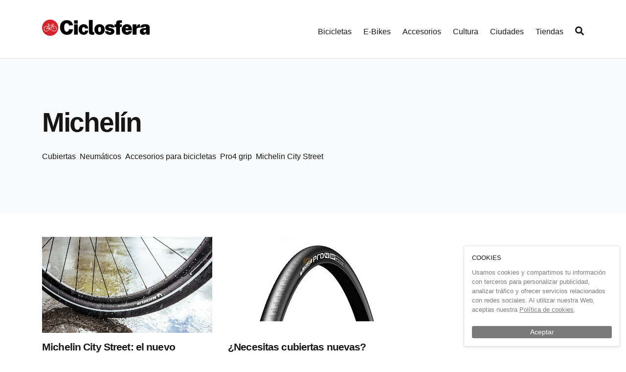

--- FILE ---
content_type: application/javascript; charset=UTF-8
request_url: https://ciclosfera.com/_nuxt/2e1b9c6.js
body_size: 4818
content:
(window.webpackJsonp=window.webpackJsonp||[]).push([[0],{453:function(e,t,r){var content=r(462);content.__esModule&&(content=content.default),"string"==typeof content&&(content=[[e.i,content,""]]),content.locals&&(e.exports=content.locals);(0,r(68).default)("56ad9178",content,!0,{sourceMap:!1})},454:function(e,t,r){var content=r(464);content.__esModule&&(content=content.default),"string"==typeof content&&(content=[[e.i,content,""]]),content.locals&&(e.exports=content.locals);(0,r(68).default)("373c4407",content,!0,{sourceMap:!1})},458:function(e,t,r){var content=r(466);content.__esModule&&(content=content.default),"string"==typeof content&&(content=[[e.i,content,""]]),content.locals&&(e.exports=content.locals);(0,r(68).default)("0aff8676",content,!0,{sourceMap:!1})},460:function(e,t,r){"use strict";var o=r(12),n=(r(39),{props:["position","type"],data:function(){return{ad:!1,seen:!1}},created:function(){var e=this;return Object(o.a)(regeneratorRuntime.mark((function t(){return regeneratorRuntime.wrap((function(t){for(;;)switch(t.prev=t.next){case 0:return t.next=2,e.$store.dispatch("ads/getNext",{position:e.position,type:e.type,format:"box"});case 2:e.ad=t.sent;case 3:case"end":return t.stop()}}),t)})))()},methods:{watched:function(e){var t=this;return Object(o.a)(regeneratorRuntime.mark((function r(){return regeneratorRuntime.wrap((function(r){for(;;)switch(r.prev=r.next){case 0:if(e&&!t.seen){r.next=2;break}return r.abrupt("return");case 2:return t.seen=!0,r.next=5,t.$store.dispatch("ads/track",{ad:t.ad,event:"show"});case 5:case"end":return r.stop()}}),r)})))()},clicked:function(){var e=this;return Object(o.a)(regeneratorRuntime.mark((function t(){return regeneratorRuntime.wrap((function(t){for(;;)switch(t.prev=t.next){case 0:return t.next=2,e.$store.dispatch("ads/track",{ad:e.ad,event:"click"});case 2:case"end":return t.stop()}}),t)})))()}},computed:{adImage:function(){return this.imageURL(this.ad.image_key,{format:"gif"})}}}),l=r(22),component=Object(l.a)(n,(function(){var e=this,t=e._self._c;return e.ad?t("div",{staticClass:"ad"},[t("a",{attrs:{href:e.ad.url,title:e.ad.title,target:"_blank"},on:{click:e.clicked}},[t("img",{directives:[{name:"observe-visibility",rawName:"v-observe-visibility",value:e.watched,expression:"watched"}],attrs:{src:e.adImage,alt:e.ad.title,loading:"lazy"}})])]):e._e()}),[],!1,null,null,null);t.a=component.exports},461:function(e,t,r){"use strict";r(453)},462:function(e,t,r){var o=r(67)((function(i){return i[1]}));o.push([e.i,".banner{padding:1.5rem}.banner--light{background-color:#fff;border:.25rem solid #161616}.banner--dark{background-color:#161616;color:#fff}.banner__title{line-height:1.35;margin:0 0 1rem}.banner__text{margin:0 0 1.5rem}.banner__actions__more{font-size:.875rem;margin-top:.75rem}",""]),o.locals={},e.exports=o},463:function(e,t,r){"use strict";r(454)},464:function(e,t,r){var o=r(67)((function(i){return i[1]}));o.push([e.i,".banner{padding:1.5rem}.banner--light{background-color:#fff;border:.25rem solid #161616}.banner--dark{background-color:#161616;color:#fff}.banner__title{line-height:1.35;margin:0 0 1rem}.banner__text{margin:0 0 1.5rem}.banner__actions__more{font-size:.875rem;margin-top:.75rem}",""]),o.locals={},e.exports=o},465:function(e,t,r){"use strict";r(458)},466:function(e,t,r){var o=r(67)((function(i){return i[1]}));o.push([e.i,'.cover-hoverable{position:relative}.cover-hoverable:after{background-color:transparent;bottom:0;content:"";cursor:pointer;left:0;position:absolute;right:0;top:0;transition:background-color .25s ease-out}.cover-hoverable:focus:after,.cover-hoverable:hover:after{background-color:rgba(0,0,0,.1)}.articles-list{list-style:none;margin-bottom:0;padding-left:0}.articles-list__item{margin-bottom:2rem}@media(min-width:576px){.articles-list__item{margin-bottom:3rem}}@media(min-width:992px){.articles-list__item{margin-bottom:4rem}}.articles-list__item:focus .cover-hoverable:after,.articles-list__item:hover .cover-hoverable:after{background-color:rgba(0,0,0,.1)}@media(max-width:767.98px){.scrollable .articles-list__item{min-width:90vw}}.articles-list__cover{background-color:rgba(216,35,42,.1);display:block;overflow:hidden;position:relative}.articles-list__cover:before{content:"";display:block;padding-top:56.25%}.articles-list__cover>img,.articles-list__cover>picture{bottom:0;left:0;position:absolute;right:0;top:0}.articles-list__cover img{min-height:100%;min-width:100%;-o-object-fit:cover;object-fit:cover}.articles-list__title{line-height:1.25;margin:1rem 0 0}@media(min-width:768px){.articles-list__title{-webkit-box-orient:vertical;-webkit-line-clamp:2;display:block;display:-webkit-box;height:46px;overflow:hidden;text-overflow:ellipsis}}@media(min-width:992px){.articles-list__title{-webkit-box-orient:vertical;-webkit-line-clamp:2;display:block;display:-webkit-box;height:54px;overflow:hidden;text-overflow:ellipsis}}.articles-list__title .b-skeleton{margin-top:1.25rem}@media(min-width:992px){.articles-list__title .b-skeleton{margin-top:.25rem}}.articles-list__title .b-skeleton+.b-skeleton{margin-top:.25rem}@media(min-width:992px){.articles-list__title .b-skeleton+.b-skeleton{margin-top:.5rem}}@media(max-width:767.98px){.scrollable .articles-list__title{-webkit-box-orient:vertical;-webkit-line-clamp:2;display:block;display:-webkit-box;height:46px;overflow:hidden;text-overflow:ellipsis}}.articles-list__summary{font-family:Georgia,Times,"Times New Roman",serif;margin-top:.75rem}.articles-list__summary .b-skeleton{margin-top:1.25rem}.articles-list__summary .b-skeleton+.b-skeleton{margin-top:.5rem}@media(min-width:768px){.articles-list__summary{-webkit-box-orient:vertical;-webkit-line-clamp:4;display:block;display:-webkit-box;height:97px;overflow:hidden;text-overflow:ellipsis}.articles-list__summary .b-skeleton{margin-top:.25rem}.articles-list__summary .b-skeleton+.b-skeleton{margin-top:.5rem}}@media(max-width:767.98px){.scrollable .articles-list__summary{-webkit-box-orient:vertical;-webkit-line-clamp:4;display:block;display:-webkit-box;height:97px;overflow:hidden;text-overflow:ellipsis}}',""]),o.locals={},e.exports=o},469:function(e,t,r){"use strict";var o={components:{NewsletterForm:r(206).a}},n=(r(461),r(22)),component=Object(n.a)(o,(function(){var e=this,t=e._self._c;return t("div",{staticClass:"banner banner--light"},[t("h3",{staticClass:"banner__title"},[e._v("Historias sobre la bicicleta que no borrarás.")]),e._v(" "),t("p",{staticClass:"banner__text"},[e._v("Todo sobre el ciclismo urbano y la cultura en torno a la bici en tu bandeja de entrada.")]),e._v(" "),t("NewsletterForm")],1)}),[],!1,null,null,null);t.a=component.exports},472:function(e,t,r){"use strict";var o={components:{VImage:r(203).a},props:["article"]},n=(r(465),r(22)),component=Object(n.a)(o,(function(){var e=this,t=e._self._c;return t("b-card",{attrs:{tag:"article","no-body":""}},[t("v-image",{staticClass:"articles-list__cover cover-hoverable",attrs:{imageKey:e.article.image_key,caption:e.article.title,width:"680"}}),e._v(" "),t("b-card-body",[t("b-card-title",{staticClass:"h4 articles-list__title",attrs:{"title-tag":"h3"}},[t("n-link",{staticClass:"link-dark stretched-link",attrs:{to:"/a/".concat(e.article.slug)}},[e._v("\n        "+e._s(e.article.title)+"\n      ")])],1),e._v(" "),e.article.summary?t("b-card-text",{staticClass:"articles-list__summary"},[e._v(e._s(e.article.summary))]):e._e()],1)],1)}),[],!1,null,null,null);t.a=component.exports},473:function(e,t,r){"use strict";r(463);var o=r(22),component=Object(o.a)({},(function(){var e=this,t=e._self._c;return t("div",{staticClass:"banner banner--dark"},[t("h3",{staticClass:"banner__title"},[e._v("Recibe Ciclosfera en casa por solo 15€ al año.")]),e._v(" "),t("p",{staticClass:"banner__text"},[e._v("Te mandamos los cuatro números de la revista impresa.")]),e._v(" "),t("div",{staticClass:"banner__actions"},[t("b-button",{staticClass:"btn-block",attrs:{to:"/la-revista/suscripcion",variant:"light",size:"lg"}},[e._v("Suscribirme")]),e._v(" "),t("div",{staticClass:"banner__actions__more"},[t("n-link",{staticClass:"link-light link-underline",attrs:{to:"/la-revista"}},[e._v("Ver todas las revistas online →")])],1)],1)])}),[],!1,null,null,null);t.a=component.exports},474:function(e,t,r){"use strict";var o=r(22),component=Object(o.a)({},(function(){var e=this,t=e._self._c;return t("b-card",{attrs:{"no-body":""}},[t("b-skeleton-img"),e._v(" "),t("b-card-body",[t("div",{staticClass:"articles-list__title"},[t("b-skeleton"),e._v(" "),t("b-skeleton",{attrs:{width:"75%"}})],1),e._v(" "),t("div",{staticClass:"articles-list__summary"},[t("b-skeleton"),e._v(" "),t("b-skeleton"),e._v(" "),t("b-skeleton"),e._v(" "),t("b-skeleton",{attrs:{width:"55%"}})],1)])],1)}),[],!1,null,null,null);t.a=component.exports},488:function(e,t,r){var content=r(529);content.__esModule&&(content=content.default),"string"==typeof content&&(content=[[e.i,content,""]]),content.locals&&(e.exports=content.locals);(0,r(68).default)("e0017ece",content,!0,{sourceMap:!1})},489:function(e,t,r){var content=r(531);content.__esModule&&(content=content.default),"string"==typeof content&&(content=[[e.i,content,""]]),content.locals&&(e.exports=content.locals);(0,r(68).default)("510d57ff",content,!0,{sourceMap:!1})},490:function(e,t,r){var content=r(533);content.__esModule&&(content=content.default),"string"==typeof content&&(content=[[e.i,content,""]]),content.locals&&(e.exports=content.locals);(0,r(68).default)("0e372db4",content,!0,{sourceMap:!1})},491:function(e,t,r){var content=r(535);content.__esModule&&(content=content.default),"string"==typeof content&&(content=[[e.i,content,""]]),content.locals&&(e.exports=content.locals);(0,r(68).default)("c26581e6",content,!0,{sourceMap:!1})},492:function(e,t,r){var content=r(537);content.__esModule&&(content=content.default),"string"==typeof content&&(content=[[e.i,content,""]]),content.locals&&(e.exports=content.locals);(0,r(68).default)("272d1cbe",content,!0,{sourceMap:!1})},493:function(e,t,r){var content=r(539);content.__esModule&&(content=content.default),"string"==typeof content&&(content=[[e.i,content,""]]),content.locals&&(e.exports=content.locals);(0,r(68).default)("a5b8a0cc",content,!0,{sourceMap:!1})},499:function(e,t,r){"use strict";r(25),r(4),r(69);var o={props:["relatedTopics","loaded","relatedTopicsClasses"]},n=(r(528),r(22)),l=Object(n.a)(o,(function(){var e=this,t=e._self._c;return e.relatedTopics.length?t("ul",{class:["list-inline","related-topics-list",e.relatedTopicsClasses]},e._l(e.relatedTopics,(function(r){return t("li",{key:r.id,staticClass:"list-inline-item related-topics-list__item"},[t("n-link",{staticClass:"link-dark",attrs:{to:"/".concat(r.slug)}},[e._v("\n      "+e._s(r.name)+"\n    ")])],1)})),0):e.loaded?e._e():t("b-skeleton",{attrs:{width:"80%"}})}),[],!1,null,null,null).exports,c={components:{RelatedTopicsList:l},props:["topic","relatedTopics","relatedLoaded"]},m=(r(530),Object(n.a)(c,(function(){var e=this,t=e._self._c;return t("header",{staticClass:"topic-header"},[t("b-container",[e.topic.name?t("h1",{staticClass:"display-1 topic-header__title"},[e._v(e._s(e.topic.name))]):t("h1",{staticClass:"display-1 topic-header__title"},[t("b-skeleton",{attrs:{width:"25%"}})],1),e._v(" "),e.topic.description?t("div",{staticClass:"topic-header__intro"},[t("p",[e._v(e._s(e.topic.description))])]):e._e(),e._v(" "),t("relatedTopicsList",{attrs:{relatedTopics:e.relatedTopics,loaded:e.relatedLoaded,relatedTopicsClasses:"topic-header__topics-list"}})],1)],1)}),[],!1,null,null,null).exports),d=r(203),_={components:{RelatedTopicsList:l,VImage:d.a},props:["topic","relatedTopics","relatedLoaded"],computed:{pdfUrl:function(){return"/revista/".concat(this.topic.slug,".pdf")}}},h=(r(532),Object(n.a)(_,(function(){var e=this,t=e._self._c;return t("header",{staticClass:"topic-header"},[t("b-container",[t("div",{staticClass:"d-sm-none"},[t("p",{staticClass:"breadcrumb topic-header__breadcrumb"},[t("n-link",{staticClass:"link-secondary",attrs:{to:"/la-revista"}},[e._v("\n          La revista\n          "),t("font-awesome-icon",{staticClass:"breadcrumb__icon",attrs:{icon:["fas","angle-right"]}})],1)],1),e._v(" "),t("h1",{staticClass:"display-1 topic-header__title"},[e._v(e._s(e.topic.name))])]),e._v(" "),t("b-row",[t("b-col",{attrs:{sm:"4"}},[t("v-image",{staticClass:"topic-header__cover d-none d-sm-block",attrs:{imageKey:e.topic.image_key,caption:e.topic.name,width:"543"}})],1),e._v(" "),t("b-col",{attrs:{sm:"8"}},[t("div",{staticClass:"d-none d-sm-block"},[t("p",{staticClass:"breadcrumb topic-header__breadcrumb"},[t("n-link",{staticClass:"link-secondary",attrs:{to:"/la-revista"}},[e._v("\n              La revista\n              "),t("font-awesome-icon",{staticClass:"breadcrumb__icon",attrs:{icon:["fas","angle-right"]}})],1)],1),e._v(" "),t("h1",{staticClass:"display-1 topic-header__title"},[e._v(e._s(e.topic.name))])]),e._v(" "),t("div",{staticClass:"topic-header__intro"},[t("p",[t("v-image",{staticClass:"topic-header__cover d-sm-none",attrs:{imageKey:e.topic.image_key,caption:e.topic.name,width:"128"}}),e._v("\n            "+e._s(e.topic.description)+"\n          ")],1)]),e._v(" "),t("div",{staticClass:"topic-header__actions"},[t("b-button",{staticClass:"btn-block btn-md-inline-block",attrs:{variant:"dark",size:"lg",to:"/la-revista/suscripcion"}},[e._v("Suscríbete a la revista")]),e._v(" "),t("b-button",{staticClass:"btn-block btn-md-inline-block mt-3 mt-md-0",attrs:{variant:"link",size:"lg",href:e.pdfUrl}},[e._v("Descargar en pdf")])],1)])],1),e._v(" "),t("relatedTopicsList",{attrs:{relatedTopics:e.relatedTopics,loaded:e.relatedLoaded,relatedTopicsClasses:"topic-header__topics-list topic-header__topics-list--magazine"}})],1)],1)}),[],!1,null,null,null).exports),f={components:{RelatedTopicsList:l,VImage:d.a},props:["topic","relatedTopics","relatedLoaded"]},v=(r(534),{components:{MagazineHeader:h,GenericHeader:m,AuthorHeader:Object(n.a)(f,(function(){var e=this,t=e._self._c;return t("header",{staticClass:"topic-header"},[t("b-container",[t("div",{staticClass:"media"},[t("v-image",{staticClass:"topic-header__avatar avatar avatar--sm avatar--xl--up-sm",attrs:{imageKey:e.topic.image_key,caption:e.topic.name,width:"126"}}),e._v(" "),t("div",{staticClass:"media-body"},[t("h1",{staticClass:"display-1 topic-header__title"},[e._v(e._s(e.topic.name))]),e._v(" "),t("div",{staticClass:"topic-header__intro"},[t("p",[e._v(e._s(e.topic.description))])]),e._v(" "),t("relatedTopicsList",{attrs:{relatedTopics:e.relatedTopics,loaded:e.relatedLoaded,relatedTopicsClasses:"topic-header__topics-list"}})],1)],1)])],1)}),[],!1,null,null,null).exports},props:["topic","relatedTopics","relatedLoaded"]}),x=(r(536),Object(n.a)(v,(function(){var e=this,t=e._self._c;return t("div",["magazine-number"===e.topic.type?t("magazineHeader",e._b({},"magazineHeader",e.$props,!1)):"author"===e.topic.type?t("authorHeader",e._b({},"authorHeader",e.$props,!1)):t("genericHeader",e._b({},"genericHeader",e.$props,!1))],1)}),[],!1,null,null,null));t.a=x.exports},500:function(e,t,r){"use strict";r(5),r(4),r(6),r(3),r(7);var o=r(0),n=r(12),l=(r(39),r(1),r(48),r(52),r(2),r(51)),c=r(203),m=r(472),d=r(474),_=r(469),h=r(473),f=r(460);function v(e,t){var r=Object.keys(e);if(Object.getOwnPropertySymbols){var o=Object.getOwnPropertySymbols(e);t&&(o=o.filter((function(t){return Object.getOwnPropertyDescriptor(e,t).enumerable}))),r.push.apply(r,o)}return r}function x(e){for(var t=1;t<arguments.length;t++){var r=null!=arguments[t]?arguments[t]:{};t%2?v(Object(r),!0).forEach((function(t){Object(o.a)(e,t,r[t])})):Object.getOwnPropertyDescriptors?Object.defineProperties(e,Object.getOwnPropertyDescriptors(r)):v(Object(r)).forEach((function(t){Object.defineProperty(e,t,Object.getOwnPropertyDescriptor(r,t))}))}return e}var k={components:{VImage:c.a,ArticleCard:m.a,ArticleSkeleton:d.a,BannerBox:f.a,BannerSuscription:h.a,BannerNewsletter:_.a},props:["filter"],fetch:function(){var e=this;return Object(n.a)(regeneratorRuntime.mark((function t(){return regeneratorRuntime.wrap((function(t){for(;;)switch(t.prev=t.next){case 0:return t.next=2,Promise.all([e.$store.dispatch("articles/initPagedList",x(x({},e.filter),{},{page:e.page})),e.$store.dispatch("ads/preload")]);case 2:e.done=!0;case 3:case"end":return t.stop()}}),t)})))()},data:function(){return{page:parseInt(this.$route.query.page)||1,skels:new Array(6),done:!1}},methods:{fetchNextPage:function(e){var t=this;return Object(n.a)(regeneratorRuntime.mark((function r(){var o;return regeneratorRuntime.wrap((function(r){for(;;)switch(r.prev=r.next){case 0:if(e){r.next=2;break}return r.abrupt("return");case 2:if(!(o=t.nextPage)){r.next=8;break}return t.page=o,r.next=7,t.$store.dispatch("articles/nextPagedList");case 7:t.$router.push({path:t.$route.path,query:{page:t.page}});case 8:case"end":return r.stop()}}),r)})))()}},computed:x(x({},Object(l.d)("articles",{articles:"items"})),Object(l.c)("articles",{nextPage:"nextPage"}))},w=(r(538),r(22)),component=Object(w.a)(k,(function(){var e=this,t=e._self._c;return e.articles.length?t("ul",{staticClass:"row articles-list"},[e._l(e.articles,(function(article,i){return[!i||4!=i&&(i-4)%8?e._e():t("li",{key:"ad-".concat(i),staticClass:"col-md-6 col-lg-4 articles-list__item"},[20==i?t("BannerSuscription"):36==i?t("BannerNewsletter"):t("BannerBox",{attrs:{position:i,type:"articleList"}})],1),e._v(" "),t("li",{directives:[{name:"observe-visibility",rawName:"v-observe-visibility",value:!(!e.nextPage||i!==e.articles.length-1)&&e.fetchNextPage,expression:"nextPage && i === articles.length - 1 ? fetchNextPage : false"}],key:article.slug,staticClass:"col-md-6 col-lg-4 articles-list__item"},[t("ArticleCard",{attrs:{article:article}})],1)]}))],2):e.done?t("div",{staticClass:"ad"},[t("h3",[e._v("Este número está lleno de buenas historias... ¡Y aquí vamos a compartirlas todas!")])]):t("ul",{staticClass:"row articles-list"},e._l(e.skels,(function(e,i){return t("li",{key:i,staticClass:"col-md-6 col-lg-4 articles-list__item"},[t("ArticleSkeleton")],1)})),0)}),[],!1,null,null,null);t.a=component.exports},528:function(e,t,r){"use strict";r(488)},529:function(e,t,r){var o=r(67)((function(i){return i[1]}));o.push([e.i,".related-topics-list{font-weight:500;margin-bottom:-.5rem}.related-topics-list__item{margin-bottom:.5rem}",""]),o.locals={},e.exports=o},530:function(e,t,r){"use strict";r(489)},531:function(e,t,r){var o=r(67)((function(i){return i[1]}));o.push([e.i,".topic-header{background-color:#f8f9fa;margin:-50px 0 2rem;padding:calc(2rem + 50px) 0 2rem}@media(min-width:992px){.topic-header{margin:-120px 0 3rem;padding:calc(6rem + 120px) 0 6rem}}.topic-header__avatar{margin-right:1rem}@media(min-width:576px){.topic-header__avatar{margin-right:2rem}}.topic-header__cover{display:block;float:left;margin:0 1rem .5rem 0}@media(min-width:576px){.topic-header__cover{float:none;margin:0}}.topic-header__breadcrumb{margin:0 0 .5rem}.topic-header__title{margin-bottom:1.5rem}.topic-header__title .b-skeleton{height:1.5rem;margin:.5rem 0 2.25rem}@media(min-width:576px){.topic-header__title .b-skeleton{height:2rem}}@media(min-width:992px){.topic-header__title .b-skeleton{height:3rem}}.topic-header__intro{margin-bottom:2rem}@media(min-width:768px){.topic-header__intro{font-size:1.3125rem;margin-bottom:3rem}}.topic-header__intro p:last-child{margin-bottom:0}.topic-header__intro .b-skeleton{margin:.5rem 0}.topic-header__intro .b-skeleton:last-child{margin-bottom:2rem}@media(min-width:576px){.topic-header__intro .b-skeleton:last-child{margin-bottom:2.25rem}}@media(min-width:768px){.topic-header__intro .b-skeleton{height:1.5rem}.topic-header__intro .b-skeleton:last-child{margin-bottom:3rem}}@media(max-width:575.98px){.topic-header__actions .btn.d-block:not(:last-child){margin-bottom:.75rem}}.topic-header__topics-list{font-size:.875rem;margin-bottom:0}@media(min-width:768px){.topic-header__topics-list{font-size:1rem}}.topic-header__topics-list--magazine{margin-bottom:0;margin-top:2rem}@media(min-width:992px){.topic-header__topics-list--magazine{margin-top:3rem}}",""]),o.locals={},e.exports=o},532:function(e,t,r){"use strict";r(490)},533:function(e,t,r){var o=r(67)((function(i){return i[1]}));o.push([e.i,".breadcrumb{font-size:.875rem}@media(min-width:768px){.breadcrumb{font-size:1rem}}.breadcrumb a{position:relative}.breadcrumb__icon{font-size:.8125rem;position:absolute;right:-.75rem;top:3px}@media(min-width:768px){.breadcrumb__icon{top:5px}}.breadcrumb__icon path{fill:#7a7a7a}.topic-header{background-color:#f8f9fa;margin:-50px 0 2rem;padding:calc(2rem + 50px) 0 2rem}@media(min-width:992px){.topic-header{margin:-120px 0 3rem;padding:calc(6rem + 120px) 0 6rem}}.topic-header__avatar{margin-right:1rem}@media(min-width:576px){.topic-header__avatar{margin-right:2rem}}.topic-header__cover{display:block;float:left;margin:0 1rem .5rem 0}@media(min-width:576px){.topic-header__cover{float:none;margin:0}}.topic-header__breadcrumb{margin:0 0 .5rem}.topic-header__title{margin-bottom:1.5rem}.topic-header__title .b-skeleton{height:1.5rem;margin:.5rem 0 2.25rem}@media(min-width:576px){.topic-header__title .b-skeleton{height:2rem}}@media(min-width:992px){.topic-header__title .b-skeleton{height:3rem}}.topic-header__intro{margin-bottom:2rem}@media(min-width:768px){.topic-header__intro{font-size:1.3125rem;margin-bottom:3rem}}.topic-header__intro p:last-child{margin-bottom:0}.topic-header__intro .b-skeleton{margin:.5rem 0}.topic-header__intro .b-skeleton:last-child{margin-bottom:2rem}@media(min-width:576px){.topic-header__intro .b-skeleton:last-child{margin-bottom:2.25rem}}@media(min-width:768px){.topic-header__intro .b-skeleton{height:1.5rem}.topic-header__intro .b-skeleton:last-child{margin-bottom:3rem}}@media(max-width:575.98px){.topic-header__actions .btn.d-block:not(:last-child){margin-bottom:.75rem}}.topic-header__topics-list{font-size:.875rem;margin-bottom:0}@media(min-width:768px){.topic-header__topics-list{font-size:1rem}}.topic-header__topics-list--magazine{margin-bottom:0;margin-top:2rem}@media(min-width:992px){.topic-header__topics-list--magazine{margin-top:3rem}}",""]),o.locals={},e.exports=o},534:function(e,t,r){"use strict";r(491)},535:function(e,t,r){var o=r(67)((function(i){return i[1]}));o.push([e.i,".avatar{background-color:#a4a4a4;border:1px solid #a4a4a4;border-radius:50%;display:block;overflow:hidden}.avatar img{height:100%;width:100%}.avatar--sm{height:3rem;width:3rem}@media(min-width:576px){.avatar--lg--up-sm{height:6rem;width:6rem}.avatar--xl--up-sm{height:8rem;width:8rem}}.topic-header{background-color:#f8f9fa;margin:-50px 0 2rem;padding:calc(2rem + 50px) 0 2rem}@media(min-width:992px){.topic-header{margin:-120px 0 3rem;padding:calc(6rem + 120px) 0 6rem}}.topic-header__avatar{margin-right:1rem}@media(min-width:576px){.topic-header__avatar{margin-right:2rem}}.topic-header__cover{display:block;float:left;margin:0 1rem .5rem 0}@media(min-width:576px){.topic-header__cover{float:none;margin:0}}.topic-header__breadcrumb{margin:0 0 .5rem}.topic-header__title{margin-bottom:1.5rem}.topic-header__title .b-skeleton{height:1.5rem;margin:.5rem 0 2.25rem}@media(min-width:576px){.topic-header__title .b-skeleton{height:2rem}}@media(min-width:992px){.topic-header__title .b-skeleton{height:3rem}}.topic-header__intro{margin-bottom:2rem}@media(min-width:768px){.topic-header__intro{font-size:1.3125rem;margin-bottom:3rem}}.topic-header__intro p:last-child{margin-bottom:0}.topic-header__intro .b-skeleton{margin:.5rem 0}.topic-header__intro .b-skeleton:last-child{margin-bottom:2rem}@media(min-width:576px){.topic-header__intro .b-skeleton:last-child{margin-bottom:2.25rem}}@media(min-width:768px){.topic-header__intro .b-skeleton{height:1.5rem}.topic-header__intro .b-skeleton:last-child{margin-bottom:3rem}}@media(max-width:575.98px){.topic-header__actions .btn.d-block:not(:last-child){margin-bottom:.75rem}}.topic-header__topics-list{font-size:.875rem;margin-bottom:0}@media(min-width:768px){.topic-header__topics-list{font-size:1rem}}.topic-header__topics-list--magazine{margin-bottom:0;margin-top:2rem}@media(min-width:992px){.topic-header__topics-list--magazine{margin-top:3rem}}",""]),o.locals={},e.exports=o},536:function(e,t,r){"use strict";r(492)},537:function(e,t,r){var o=r(67)((function(i){return i[1]}));o.push([e.i,".topic-header{background-color:#f8f9fa;margin:-50px 0 2rem;padding:calc(2rem + 50px) 0 2rem}@media(min-width:992px){.topic-header{margin:-120px 0 3rem;padding:calc(6rem + 120px) 0 6rem}}.topic-header__avatar{margin-right:1rem}@media(min-width:576px){.topic-header__avatar{margin-right:2rem}}.topic-header__cover{display:block;float:left;margin:0 1rem .5rem 0}@media(min-width:576px){.topic-header__cover{float:none;margin:0}}.topic-header__breadcrumb{margin:0 0 .5rem}.topic-header__title{margin-bottom:1.5rem}.topic-header__title .b-skeleton{height:1.5rem;margin:.5rem 0 2.25rem}@media(min-width:576px){.topic-header__title .b-skeleton{height:2rem}}@media(min-width:992px){.topic-header__title .b-skeleton{height:3rem}}.topic-header__intro{margin-bottom:2rem}@media(min-width:768px){.topic-header__intro{font-size:1.3125rem;margin-bottom:3rem}}.topic-header__intro p:last-child{margin-bottom:0}.topic-header__intro .b-skeleton{margin:.5rem 0}.topic-header__intro .b-skeleton:last-child{margin-bottom:2rem}@media(min-width:576px){.topic-header__intro .b-skeleton:last-child{margin-bottom:2.25rem}}@media(min-width:768px){.topic-header__intro .b-skeleton{height:1.5rem}.topic-header__intro .b-skeleton:last-child{margin-bottom:3rem}}@media(max-width:575.98px){.topic-header__actions .btn.d-block:not(:last-child){margin-bottom:.75rem}}.topic-header__topics-list{font-size:.875rem;margin-bottom:0}@media(min-width:768px){.topic-header__topics-list{font-size:1rem}}.topic-header__topics-list--magazine{margin-bottom:0;margin-top:2rem}@media(min-width:992px){.topic-header__topics-list--magazine{margin-top:3rem}}",""]),o.locals={},e.exports=o},538:function(e,t,r){"use strict";r(493)},539:function(e,t,r){var o=r(67)((function(i){return i[1]}));o.push([e.i,'.cover-hoverable{position:relative}.cover-hoverable:after{background-color:transparent;bottom:0;content:"";cursor:pointer;left:0;position:absolute;right:0;top:0;transition:background-color .25s ease-out}.cover-hoverable:focus:after,.cover-hoverable:hover:after{background-color:rgba(0,0,0,.1)}.articles-list{list-style:none;margin-bottom:0;padding-left:0}.articles-list__item{margin-bottom:2rem}@media(min-width:576px){.articles-list__item{margin-bottom:3rem}}@media(min-width:992px){.articles-list__item{margin-bottom:4rem}}.articles-list__item:focus .cover-hoverable:after,.articles-list__item:hover .cover-hoverable:after{background-color:rgba(0,0,0,.1)}@media(max-width:767.98px){.scrollable .articles-list__item{min-width:90vw}}.articles-list__cover{background-color:rgba(216,35,42,.1);display:block;overflow:hidden;position:relative}.articles-list__cover:before{content:"";display:block;padding-top:56.25%}.articles-list__cover>img,.articles-list__cover>picture{bottom:0;left:0;position:absolute;right:0;top:0}.articles-list__cover img{min-height:100%;min-width:100%;-o-object-fit:cover;object-fit:cover}.articles-list__title{line-height:1.25;margin:1rem 0 0}@media(min-width:768px){.articles-list__title{-webkit-box-orient:vertical;-webkit-line-clamp:2;display:block;display:-webkit-box;height:46px;overflow:hidden;text-overflow:ellipsis}}@media(min-width:992px){.articles-list__title{-webkit-box-orient:vertical;-webkit-line-clamp:2;display:block;display:-webkit-box;height:54px;overflow:hidden;text-overflow:ellipsis}}.articles-list__title .b-skeleton{margin-top:1.25rem}@media(min-width:992px){.articles-list__title .b-skeleton{margin-top:.25rem}}.articles-list__title .b-skeleton+.b-skeleton{margin-top:.25rem}@media(min-width:992px){.articles-list__title .b-skeleton+.b-skeleton{margin-top:.5rem}}@media(max-width:767.98px){.scrollable .articles-list__title{-webkit-box-orient:vertical;-webkit-line-clamp:2;display:block;display:-webkit-box;height:46px;overflow:hidden;text-overflow:ellipsis}}.articles-list__summary{font-family:Georgia,Times,"Times New Roman",serif;margin-top:.75rem}.articles-list__summary .b-skeleton{margin-top:1.25rem}.articles-list__summary .b-skeleton+.b-skeleton{margin-top:.5rem}@media(min-width:768px){.articles-list__summary{-webkit-box-orient:vertical;-webkit-line-clamp:4;display:block;display:-webkit-box;height:97px;overflow:hidden;text-overflow:ellipsis}.articles-list__summary .b-skeleton{margin-top:.25rem}.articles-list__summary .b-skeleton+.b-skeleton{margin-top:.5rem}}@media(max-width:767.98px){.scrollable .articles-list__summary{-webkit-box-orient:vertical;-webkit-line-clamp:4;display:block;display:-webkit-box;height:97px;overflow:hidden;text-overflow:ellipsis}}',""]),o.locals={},e.exports=o}}]);

--- FILE ---
content_type: application/javascript; charset=UTF-8
request_url: https://ciclosfera.com/_nuxt/5f50321.js
body_size: 1256
content:
(window.webpackJsonp=window.webpackJsonp||[]).push([[3],{565:function(t,e,r){"use strict";r.r(e);r(5),r(2),r(1),r(6),r(3),r(7);var o=r(0),c=r(12),n=(r(25),r(4),r(69),r(39),r(51)),d=r(499),l=r(500),h=r(204);function f(t,e){var r=Object.keys(t);if(Object.getOwnPropertySymbols){var o=Object.getOwnPropertySymbols(t);e&&(o=o.filter((function(e){return Object.getOwnPropertyDescriptor(t,e).enumerable}))),r.push.apply(r,o)}return r}function m(t){for(var e=1;e<arguments.length;e++){var r=null!=arguments[e]?arguments[e]:{};e%2?f(Object(r),!0).forEach((function(e){Object(o.a)(t,e,r[e])})):Object.getOwnPropertyDescriptors?Object.defineProperties(t,Object.getOwnPropertyDescriptors(r)):f(Object(r)).forEach((function(e){Object.defineProperty(t,e,Object.getOwnPropertyDescriptor(r,e))}))}return t}var y={components:{TopicHeader:d.a,ArticlesList:l.a,ErrorPage:h.a},fetch:function(){var t=this;return Object(c.a)(regeneratorRuntime.mark((function e(){var r;return regeneratorRuntime.wrap((function(e){for(;;)switch(e.prev=e.next){case 0:return e.next=2,t.$store.dispatch("topics/select",t.slug);case 2:if(!e.sent){e.next=7;break}return e.next=5,t.$store.dispatch("topics/getRelated");case 5:e.next=24;break;case 7:return e.next=9,t.$store.dispatch("articles/selectBySlug",t.slug);case 9:if(!e.sent){e.next=13;break}t.$nuxt.context.redirect("/a/".concat(t.slug)),e.next=24;break;case 13:return e.prev=13,e.next=16,t.$axios.$get("/content/redirect/from/".concat(t.slug));case 16:if(!(r=e.sent).to){e.next=19;break}return e.abrupt("return",t.$nuxt.context.redirect(301,"/".concat(r.to)));case 19:e.next=23;break;case 21:e.prev=21,e.t0=e.catch(13);case 23:t.error=!0;case 24:case"end":return e.stop()}}),e,null,[[13,21]])})))()},data:function(){return{slug:this.$route.params.topic,error:!1}},computed:m(m({},Object(n.d)("topics",{topic:"selected",relatedTopics:"related",relatedLoaded:"relatedDone"})),{},{ready:function(){return this.topic&&!!this.topic.id},shareImage:function(){return this.topic&&this.topic.image_key?"https://ciclosfera.com"+this.imageURL(this.topic.image_key,{width:1200,format:"jpg"}):""}}),head:function(){var title=this.error?"Página no encontrada":"".concat(this.topic.name," en Ciclosfera");return{title:title,meta:[{hid:"og:title",property:"og:title",content:title},{hid:"og:description",name:"description",property:"og:description",content:this.error?"":this.topic.description||"Todos los artículos sobre ".concat(this.topic.name," en Ciclosfera")},{hid:"og:site_name",property:"og:site_name",content:"Ciclosfera"},{hid:"og:url",property:"og:url",content:"https://ciclosfera.com"+this.$route.fullPath},{hid:"og:image",property:"og:image",content:this.shareImage},{hid:"og:type",property:"og:type",content:"website"},{hid:"fb:app_id",property:"fb:app_id",content:"244786199054625"},{hid:"twitter:card",property:"twitter:card",content:"summary_large_image"},{hid:"twitter:site",property:"twitter:site",content:"@ciclosfera"}]}}},O=r(22),component=Object(O.a)(y,(function(){var t=this,e=t._self._c;return t.error?e("error-page"):e("div",[e("topicHeader",{attrs:{topic:t.topic,relatedTopics:t.relatedTopics,relatedLoaded:t.relatedLoaded}}),t._v(" "),e("b-container",[t.ready?e("articlesList",{attrs:{filter:{id_topic:t.topic.id}}}):t._e()],1)],1)}),[],!1,null,null,null);e.default=component.exports}}]);

--- FILE ---
content_type: application/javascript; charset=UTF-8
request_url: https://ciclosfera.com/_nuxt/4b7e045.js
body_size: 167739
content:
/*! For license information please see LICENSES */
(window.webpackJsonp=window.webpackJsonp||[]).push([[20],{100:function(t,e,n){var r=n(43).Buffer;function o(t,e){this._block=r.alloc(t),this._finalSize=e,this._blockSize=t,this._len=0}o.prototype.update=function(data,t){"string"==typeof data&&(t=t||"utf8",data=r.from(data,t));for(var e=this._block,n=this._blockSize,o=data.length,l=this._len,c=0;c<o;){for(var h=l%n,f=Math.min(o-c,n-h),i=0;i<f;i++)e[h+i]=data[c+i];c+=f,(l+=f)%n==0&&this._update(e)}return this._len+=o,this},o.prototype.digest=function(t){var e=this._len%this._blockSize;this._block[e]=128,this._block.fill(0,e+1),e>=this._finalSize&&(this._update(this._block),this._block.fill(0));var n=8*this._len;if(n<=4294967295)this._block.writeUInt32BE(n,this._blockSize-4);else{var r=(4294967295&n)>>>0,o=(n-r)/4294967296;this._block.writeUInt32BE(o,this._blockSize-8),this._block.writeUInt32BE(r,this._blockSize-4)}this._update(this._block);var l=this._hash();return t?l.toString(t):l},o.prototype._update=function(){throw new Error("_update must be implemented by subclass")},t.exports=o},103:function(t,e,n){"use strict";Object.defineProperty(e,"__esModule",{value:!0});var r,o=(r=n(8))&&"object"==typeof r&&"default"in r?r.default:r;function l(t){return l="function"==typeof Symbol&&"symbol"==typeof Symbol.iterator?function(t){return typeof t}:function(t){return t&&"function"==typeof Symbol&&t.constructor===Symbol&&t!==Symbol.prototype?"symbol":typeof t},l(t)}function c(t){return function(t){if(Array.isArray(t)){for(var i=0,e=new Array(t.length);i<t.length;i++)e[i]=t[i];return e}}(t)||function(t){if(Symbol.iterator in Object(t)||"[object Arguments]"===Object.prototype.toString.call(t))return Array.from(t)}(t)||function(){throw new TypeError("Invalid attempt to spread non-iterable instance")}()}var h="undefined"!=typeof window;function f(t,e){return e.reduce((function(e,n){return t.hasOwnProperty(n)&&(e[n]=t[n]),e}),{})}var d={},m={},v={},y=o.extend({data:function(){return{transports:d,targets:m,sources:v,trackInstances:h}},methods:{open:function(t){if(h){var e=t.to,n=t.from,r=t.passengers,c=t.order,f=void 0===c?1/0:c;if(e&&n&&r){var d,m={to:e,from:n,passengers:(d=r,Array.isArray(d)||"object"===l(d)?Object.freeze(d):d),order:f};-1===Object.keys(this.transports).indexOf(e)&&o.set(this.transports,e,[]);var v,y=this.$_getTransportIndex(m),O=this.transports[e].slice(0);-1===y?O.push(m):O[y]=m,this.transports[e]=(v=function(a,b){return a.order-b.order},O.map((function(t,e){return[e,t]})).sort((function(a,b){return v(a[1],b[1])||a[0]-b[0]})).map((function(t){return t[1]})))}}},close:function(t){var e=arguments.length>1&&void 0!==arguments[1]&&arguments[1],n=t.to,r=t.from;if(n&&(r||!1!==e)&&this.transports[n])if(e)this.transports[n]=[];else{var o=this.$_getTransportIndex(t);if(o>=0){var l=this.transports[n].slice(0);l.splice(o,1),this.transports[n]=l}}},registerTarget:function(t,e,n){h&&(this.trackInstances&&!n&&this.targets[t]&&console.warn("[portal-vue]: Target ".concat(t," already exists")),this.$set(this.targets,t,Object.freeze([e])))},unregisterTarget:function(t){this.$delete(this.targets,t)},registerSource:function(source,t,e){h&&(this.trackInstances&&!e&&this.sources[source]&&console.warn("[portal-vue]: source ".concat(source," already exists")),this.$set(this.sources,source,Object.freeze([t])))},unregisterSource:function(source){this.$delete(this.sources,source)},hasTarget:function(t){return!(!this.targets[t]||!this.targets[t][0])},hasSource:function(t){return!(!this.sources[t]||!this.sources[t][0])},hasContentFor:function(t){return!!this.transports[t]&&!!this.transports[t].length},$_getTransportIndex:function(t){var e=t.to,n=t.from;for(var i in this.transports[e])if(this.transports[e][i].from===n)return+i;return-1}}}),O=new y(d),w=1,j=o.extend({name:"portal",props:{disabled:{type:Boolean},name:{type:String,default:function(){return String(w++)}},order:{type:Number,default:0},slim:{type:Boolean},slotProps:{type:Object,default:function(){return{}}},tag:{type:String,default:"DIV"},to:{type:String,default:function(){return String(Math.round(1e7*Math.random()))}}},created:function(){var t=this;this.$nextTick((function(){O.registerSource(t.name,t)}))},mounted:function(){this.disabled||this.sendUpdate()},updated:function(){this.disabled?this.clear():this.sendUpdate()},beforeDestroy:function(){O.unregisterSource(this.name),this.clear()},watch:{to:function(t,e){e&&e!==t&&this.clear(e),this.sendUpdate()}},methods:{clear:function(t){var e={from:this.name,to:t||this.to};O.close(e)},normalizeSlots:function(){return this.$scopedSlots.default?[this.$scopedSlots.default]:this.$slots.default},normalizeOwnChildren:function(t){return"function"==typeof t?t(this.slotProps):t},sendUpdate:function(){var t=this.normalizeSlots();if(t){var e={from:this.name,to:this.to,passengers:c(t),order:this.order};O.open(e)}else this.clear()}},render:function(t){var e=this.$slots.default||this.$scopedSlots.default||[],n=this.tag;return e&&this.disabled?e.length<=1&&this.slim?this.normalizeOwnChildren(e)[0]:t(n,[this.normalizeOwnChildren(e)]):this.slim?t():t(n,{class:{"v-portal":!0},style:{display:"none"},key:"v-portal-placeholder"})}}),S=o.extend({name:"portalTarget",props:{multiple:{type:Boolean,default:!1},name:{type:String,required:!0},slim:{type:Boolean,default:!1},slotProps:{type:Object,default:function(){return{}}},tag:{type:String,default:"div"},transition:{type:[String,Object,Function]}},data:function(){return{transports:O.transports,firstRender:!0}},created:function(){var t=this;this.$nextTick((function(){O.registerTarget(t.name,t)}))},watch:{ownTransports:function(){this.$emit("change",this.children().length>0)},name:function(t,e){O.unregisterTarget(e),O.registerTarget(t,this)}},mounted:function(){var t=this;this.transition&&this.$nextTick((function(){t.firstRender=!1}))},beforeDestroy:function(){O.unregisterTarget(this.name)},computed:{ownTransports:function(){var t=this.transports[this.name]||[];return this.multiple?t:0===t.length?[]:[t[t.length-1]]},passengers:function(){return function(t){var e=arguments.length>1&&void 0!==arguments[1]?arguments[1]:{};return t.reduce((function(t,n){var r=n.passengers[0],o="function"==typeof r?r(e):n.passengers;return t.concat(o)}),[])}(this.ownTransports,this.slotProps)}},methods:{children:function(){return 0!==this.passengers.length?this.passengers:this.$scopedSlots.default?this.$scopedSlots.default(this.slotProps):this.$slots.default||[]},noWrapper:function(){var t=this.slim&&!this.transition;return t&&this.children().length>1&&console.warn("[portal-vue]: PortalTarget with `slim` option received more than one child element."),t}},render:function(t){var e=this.noWrapper(),n=this.children(),r=this.transition||this.tag;return e?n[0]:this.slim&&!r?t():t(r,{props:{tag:this.transition&&this.tag?this.tag:void 0},class:{"vue-portal-target":!0}},n)}}),_=0,P=["disabled","name","order","slim","slotProps","tag","to"],T=["multiple","transition"],k=o.extend({name:"MountingPortal",inheritAttrs:!1,props:{append:{type:[Boolean,String]},bail:{type:Boolean},mountTo:{type:String,required:!0},disabled:{type:Boolean},name:{type:String,default:function(){return"mounted_"+String(_++)}},order:{type:Number,default:0},slim:{type:Boolean},slotProps:{type:Object,default:function(){return{}}},tag:{type:String,default:"DIV"},to:{type:String,default:function(){return String(Math.round(1e7*Math.random()))}},multiple:{type:Boolean,default:!1},targetSlim:{type:Boolean},targetSlotProps:{type:Object,default:function(){return{}}},targetTag:{type:String,default:"div"},transition:{type:[String,Object,Function]}},created:function(){if("undefined"!=typeof document){var t=document.querySelector(this.mountTo);if(t){var e=this.$props;if(O.targets[e.name])e.bail?console.warn("[portal-vue]: Target ".concat(e.name," is already mounted.\n        Aborting because 'bail: true' is set")):this.portalTarget=O.targets[e.name];else{var n=e.append;if(n){var r="string"==typeof n?n:"DIV",o=document.createElement(r);t.appendChild(o),t=o}var l=f(this.$props,T);l.slim=this.targetSlim,l.tag=this.targetTag,l.slotProps=this.targetSlotProps,l.name=this.to,this.portalTarget=new S({el:t,parent:this.$parent||this,propsData:l})}}else console.error("[portal-vue]: Mount Point '".concat(this.mountTo,"' not found in document"))}},beforeDestroy:function(){var t=this.portalTarget;if(this.append){var e=t.$el;e.parentNode.removeChild(e)}t.$destroy()},render:function(t){if(!this.portalTarget)return console.warn("[portal-vue] Target wasn't mounted"),t();if(!this.$scopedSlots.manual){var e=f(this.$props,P);return t(j,{props:e,attrs:this.$attrs,on:this.$listeners,scopedSlots:this.$scopedSlots},this.$slots.default)}var content=this.$scopedSlots.manual({to:this.to});return Array.isArray(content)&&(content=content[0]),content||t()}});var x={install:function(t){var e=arguments.length>1&&void 0!==arguments[1]?arguments[1]:{};t.component(e.portalName||"Portal",j),t.component(e.portalTargetName||"PortalTarget",S),t.component(e.MountingPortalName||"MountingPortal",k)}};e.default=x,e.Portal=j,e.PortalTarget=S,e.MountingPortal=k,e.Wormhole=O},104:function(t,e,n){"use strict";var r={name:"NoSsr",functional:!0,props:{placeholder:String,placeholderTag:{type:String,default:"div"}},render:function(t,e){var n=e.parent,r=e.slots,o=e.props,l=r(),c=l.default;void 0===c&&(c=[]);var h=l.placeholder;return n._isMounted?c:(n.$once("hook:mounted",(function(){n.$forceUpdate()})),o.placeholderTag&&(o.placeholder||h)?t(o.placeholderTag,{class:["no-ssr-placeholder"]},o.placeholder||h):c.length>0?c.map((function(){return t(!1)})):t(!1))}};t.exports=r},105:function(t,e,n){"use strict";n.d(e,"a",(function(){return r})),n.d(e,"b",(function(){return o})),n.d(e,"c",(function(){return l})),n.d(e,"d",(function(){return c})),n.d(e,"e",(function(){return h}));var r={prefix:"far",iconName:"bookmark",icon:[384,512,[],"f02e","M336 0H48C21.49 0 0 21.49 0 48v464l192-112 192 112V48c0-26.51-21.49-48-48-48zm0 428.43l-144-84-144 84V54a6 6 0 0 1 6-6h276c3.314 0 6 2.683 6 5.996V428.43z"]},o={prefix:"far",iconName:"calendar-alt",icon:[448,512,[],"f073","M148 288h-40c-6.6 0-12-5.4-12-12v-40c0-6.6 5.4-12 12-12h40c6.6 0 12 5.4 12 12v40c0 6.6-5.4 12-12 12zm108-12v-40c0-6.6-5.4-12-12-12h-40c-6.6 0-12 5.4-12 12v40c0 6.6 5.4 12 12 12h40c6.6 0 12-5.4 12-12zm96 0v-40c0-6.6-5.4-12-12-12h-40c-6.6 0-12 5.4-12 12v40c0 6.6 5.4 12 12 12h40c6.6 0 12-5.4 12-12zm-96 96v-40c0-6.6-5.4-12-12-12h-40c-6.6 0-12 5.4-12 12v40c0 6.6 5.4 12 12 12h40c6.6 0 12-5.4 12-12zm-96 0v-40c0-6.6-5.4-12-12-12h-40c-6.6 0-12 5.4-12 12v40c0 6.6 5.4 12 12 12h40c6.6 0 12-5.4 12-12zm192 0v-40c0-6.6-5.4-12-12-12h-40c-6.6 0-12 5.4-12 12v40c0 6.6 5.4 12 12 12h40c6.6 0 12-5.4 12-12zm96-260v352c0 26.5-21.5 48-48 48H48c-26.5 0-48-21.5-48-48V112c0-26.5 21.5-48 48-48h48V12c0-6.6 5.4-12 12-12h40c6.6 0 12 5.4 12 12v52h128V12c0-6.6 5.4-12 12-12h40c6.6 0 12 5.4 12 12v52h48c26.5 0 48 21.5 48 48zm-48 346V160H48v298c0 3.3 2.7 6 6 6h340c3.3 0 6-2.7 6-6z"]},l={prefix:"far",iconName:"clock",icon:[512,512,[],"f017","M256 8C119 8 8 119 8 256s111 248 248 248 248-111 248-248S393 8 256 8zm0 448c-110.5 0-200-89.5-200-200S145.5 56 256 56s200 89.5 200 200-89.5 200-200 200zm61.8-104.4l-84.9-61.7c-3.1-2.3-4.9-5.9-4.9-9.7V116c0-6.6 5.4-12 12-12h32c6.6 0 12 5.4 12 12v141.7l66.8 48.6c5.4 3.9 6.5 11.4 2.6 16.8L334.6 349c-3.9 5.3-11.4 6.5-16.8 2.6z"]},c={prefix:"far",iconName:"envelope",icon:[512,512,[],"f0e0","M464 64H48C21.49 64 0 85.49 0 112v288c0 26.51 21.49 48 48 48h416c26.51 0 48-21.49 48-48V112c0-26.51-21.49-48-48-48zm0 48v40.805c-22.422 18.259-58.168 46.651-134.587 106.49-16.841 13.247-50.201 45.072-73.413 44.701-23.208.375-56.579-31.459-73.413-44.701C106.18 199.465 70.425 171.067 48 152.805V112h416zM48 400V214.398c22.914 18.251 55.409 43.862 104.938 82.646 21.857 17.205 60.134 55.186 103.062 54.955 42.717.231 80.509-37.199 103.053-54.947 49.528-38.783 82.032-64.401 104.947-82.653V400H48z"]},h={prefix:"far",iconName:"star",icon:[576,512,[],"f005","M528.1 171.5L382 150.2 316.7 17.8c-11.7-23.6-45.6-23.9-57.4 0L194 150.2 47.9 171.5c-26.2 3.8-36.7 36.1-17.7 54.6l105.7 103-25 145.5c-4.5 26.3 23.2 46 46.4 33.7L288 439.6l130.7 68.7c23.2 12.2 50.9-7.4 46.4-33.7l-25-145.5 105.7-103c19-18.5 8.5-50.8-17.7-54.6zM388.6 312.3l23.7 138.4L288 385.4l-124.3 65.3 23.7-138.4-100.6-98 139-20.2 62.2-126 62.2 126 139 20.2-100.6 98z"]}},123:function(t,e,n){"use strict";var r,o="object"==typeof Reflect?Reflect:null,l=o&&"function"==typeof o.apply?o.apply:function(t,e,n){return Function.prototype.apply.call(t,e,n)};r=o&&"function"==typeof o.ownKeys?o.ownKeys:Object.getOwnPropertySymbols?function(t){return Object.getOwnPropertyNames(t).concat(Object.getOwnPropertySymbols(t))}:function(t){return Object.getOwnPropertyNames(t)};var c=Number.isNaN||function(t){return t!=t};function h(){h.init.call(this)}t.exports=h,t.exports.once=function(t,e){return new Promise((function(n,r){function o(n){t.removeListener(e,l),r(n)}function l(){"function"==typeof t.removeListener&&t.removeListener("error",o),n([].slice.call(arguments))}_(t,e,l,{once:!0}),"error"!==e&&function(t,e,n){"function"==typeof t.on&&_(t,"error",e,n)}(t,o,{once:!0})}))},h.EventEmitter=h,h.prototype._events=void 0,h.prototype._eventsCount=0,h.prototype._maxListeners=void 0;var f=10;function d(t){if("function"!=typeof t)throw new TypeError('The "listener" argument must be of type Function. Received type '+typeof t)}function m(t){return void 0===t._maxListeners?h.defaultMaxListeners:t._maxListeners}function v(t,e,n,r){var o,l,c,h;if(d(n),void 0===(l=t._events)?(l=t._events=Object.create(null),t._eventsCount=0):(void 0!==l.newListener&&(t.emit("newListener",e,n.listener?n.listener:n),l=t._events),c=l[e]),void 0===c)c=l[e]=n,++t._eventsCount;else if("function"==typeof c?c=l[e]=r?[n,c]:[c,n]:r?c.unshift(n):c.push(n),(o=m(t))>0&&c.length>o&&!c.warned){c.warned=!0;var f=new Error("Possible EventEmitter memory leak detected. "+c.length+" "+String(e)+" listeners added. Use emitter.setMaxListeners() to increase limit");f.name="MaxListenersExceededWarning",f.emitter=t,f.type=e,f.count=c.length,h=f,console&&console.warn&&console.warn(h)}return t}function y(){if(!this.fired)return this.target.removeListener(this.type,this.wrapFn),this.fired=!0,0===arguments.length?this.listener.call(this.target):this.listener.apply(this.target,arguments)}function O(t,e,n){var r={fired:!1,wrapFn:void 0,target:t,type:e,listener:n},o=y.bind(r);return o.listener=n,r.wrapFn=o,o}function w(t,e,n){var r=t._events;if(void 0===r)return[];var o=r[e];return void 0===o?[]:"function"==typeof o?n?[o.listener||o]:[o]:n?function(t){for(var e=new Array(t.length),i=0;i<e.length;++i)e[i]=t[i].listener||t[i];return e}(o):S(o,o.length)}function j(t){var e=this._events;if(void 0!==e){var n=e[t];if("function"==typeof n)return 1;if(void 0!==n)return n.length}return 0}function S(t,e){for(var n=new Array(e),i=0;i<e;++i)n[i]=t[i];return n}function _(t,e,n,r){if("function"==typeof t.on)r.once?t.once(e,n):t.on(e,n);else{if("function"!=typeof t.addEventListener)throw new TypeError('The "emitter" argument must be of type EventEmitter. Received type '+typeof t);t.addEventListener(e,(function o(l){r.once&&t.removeEventListener(e,o),n(l)}))}}Object.defineProperty(h,"defaultMaxListeners",{enumerable:!0,get:function(){return f},set:function(t){if("number"!=typeof t||t<0||c(t))throw new RangeError('The value of "defaultMaxListeners" is out of range. It must be a non-negative number. Received '+t+".");f=t}}),h.init=function(){void 0!==this._events&&this._events!==Object.getPrototypeOf(this)._events||(this._events=Object.create(null),this._eventsCount=0),this._maxListeners=this._maxListeners||void 0},h.prototype.setMaxListeners=function(t){if("number"!=typeof t||t<0||c(t))throw new RangeError('The value of "n" is out of range. It must be a non-negative number. Received '+t+".");return this._maxListeners=t,this},h.prototype.getMaxListeners=function(){return m(this)},h.prototype.emit=function(t){for(var e=[],i=1;i<arguments.length;i++)e.push(arguments[i]);var n="error"===t,r=this._events;if(void 0!==r)n=n&&void 0===r.error;else if(!n)return!1;if(n){var o;if(e.length>0&&(o=e[0]),o instanceof Error)throw o;var c=new Error("Unhandled error."+(o?" ("+o.message+")":""));throw c.context=o,c}var h=r[t];if(void 0===h)return!1;if("function"==typeof h)l(h,this,e);else{var f=h.length,d=S(h,f);for(i=0;i<f;++i)l(d[i],this,e)}return!0},h.prototype.addListener=function(t,e){return v(this,t,e,!1)},h.prototype.on=h.prototype.addListener,h.prototype.prependListener=function(t,e){return v(this,t,e,!0)},h.prototype.once=function(t,e){return d(e),this.on(t,O(this,t,e)),this},h.prototype.prependOnceListener=function(t,e){return d(e),this.prependListener(t,O(this,t,e)),this},h.prototype.removeListener=function(t,e){var n,r,o,i,l;if(d(e),void 0===(r=this._events))return this;if(void 0===(n=r[t]))return this;if(n===e||n.listener===e)0==--this._eventsCount?this._events=Object.create(null):(delete r[t],r.removeListener&&this.emit("removeListener",t,n.listener||e));else if("function"!=typeof n){for(o=-1,i=n.length-1;i>=0;i--)if(n[i]===e||n[i].listener===e){l=n[i].listener,o=i;break}if(o<0)return this;0===o?n.shift():function(t,e){for(;e+1<t.length;e++)t[e]=t[e+1];t.pop()}(n,o),1===n.length&&(r[t]=n[0]),void 0!==r.removeListener&&this.emit("removeListener",t,l||e)}return this},h.prototype.off=h.prototype.removeListener,h.prototype.removeAllListeners=function(t){var e,n,i;if(void 0===(n=this._events))return this;if(void 0===n.removeListener)return 0===arguments.length?(this._events=Object.create(null),this._eventsCount=0):void 0!==n[t]&&(0==--this._eventsCount?this._events=Object.create(null):delete n[t]),this;if(0===arguments.length){var r,o=Object.keys(n);for(i=0;i<o.length;++i)"removeListener"!==(r=o[i])&&this.removeAllListeners(r);return this.removeAllListeners("removeListener"),this._events=Object.create(null),this._eventsCount=0,this}if("function"==typeof(e=n[t]))this.removeListener(t,e);else if(void 0!==e)for(i=e.length-1;i>=0;i--)this.removeListener(t,e[i]);return this},h.prototype.listeners=function(t){return w(this,t,!0)},h.prototype.rawListeners=function(t){return w(this,t,!1)},h.listenerCount=function(t,e){return"function"==typeof t.listenerCount?t.listenerCount(e):j.call(t,e)},h.prototype.listenerCount=j,h.prototype.eventNames=function(){return this._eventsCount>0?r(this._events):[]}},124:function(t,e,n){function r(t){return Object.prototype.toString.call(t)}e.isArray=function(t){return Array.isArray?Array.isArray(t):"[object Array]"===r(t)},e.isBoolean=function(t){return"boolean"==typeof t},e.isNull=function(t){return null===t},e.isNullOrUndefined=function(t){return null==t},e.isNumber=function(t){return"number"==typeof t},e.isString=function(t){return"string"==typeof t},e.isSymbol=function(t){return"symbol"==typeof t},e.isUndefined=function(t){return void 0===t},e.isRegExp=function(t){return"[object RegExp]"===r(t)},e.isObject=function(t){return"object"==typeof t&&null!==t},e.isDate=function(t){return"[object Date]"===r(t)},e.isError=function(t){return"[object Error]"===r(t)||t instanceof Error},e.isFunction=function(t){return"function"==typeof t},e.isPrimitive=function(t){return null===t||"boolean"==typeof t||"number"==typeof t||"string"==typeof t||"symbol"==typeof t||void 0===t},e.isBuffer=n(79).Buffer.isBuffer},125:function(t,e,n){"use strict";var r=n(43).Buffer,o=r.isEncoding||function(t){switch((t=""+t)&&t.toLowerCase()){case"hex":case"utf8":case"utf-8":case"ascii":case"binary":case"base64":case"ucs2":case"ucs-2":case"utf16le":case"utf-16le":case"raw":return!0;default:return!1}};function l(t){var e;switch(this.encoding=function(t){var e=function(t){if(!t)return"utf8";for(var e;;)switch(t){case"utf8":case"utf-8":return"utf8";case"ucs2":case"ucs-2":case"utf16le":case"utf-16le":return"utf16le";case"latin1":case"binary":return"latin1";case"base64":case"ascii":case"hex":return t;default:if(e)return;t=(""+t).toLowerCase(),e=!0}}(t);if("string"!=typeof e&&(r.isEncoding===o||!o(t)))throw new Error("Unknown encoding: "+t);return e||t}(t),this.encoding){case"utf16le":this.text=f,this.end=d,e=4;break;case"utf8":this.fillLast=h,e=4;break;case"base64":this.text=m,this.end=v,e=3;break;default:return this.write=y,void(this.end=O)}this.lastNeed=0,this.lastTotal=0,this.lastChar=r.allocUnsafe(e)}function c(t){return t<=127?0:t>>5==6?2:t>>4==14?3:t>>3==30?4:t>>6==2?-1:-2}function h(t){var p=this.lastTotal-this.lastNeed,e=function(t,e,p){if(128!=(192&e[0]))return t.lastNeed=0,"�";if(t.lastNeed>1&&e.length>1){if(128!=(192&e[1]))return t.lastNeed=1,"�";if(t.lastNeed>2&&e.length>2&&128!=(192&e[2]))return t.lastNeed=2,"�"}}(this,t);return void 0!==e?e:this.lastNeed<=t.length?(t.copy(this.lastChar,p,0,this.lastNeed),this.lastChar.toString(this.encoding,0,this.lastTotal)):(t.copy(this.lastChar,p,0,t.length),void(this.lastNeed-=t.length))}function f(t,i){if((t.length-i)%2==0){var e=t.toString("utf16le",i);if(e){var n=e.charCodeAt(e.length-1);if(n>=55296&&n<=56319)return this.lastNeed=2,this.lastTotal=4,this.lastChar[0]=t[t.length-2],this.lastChar[1]=t[t.length-1],e.slice(0,-1)}return e}return this.lastNeed=1,this.lastTotal=2,this.lastChar[0]=t[t.length-1],t.toString("utf16le",i,t.length-1)}function d(t){var e=t&&t.length?this.write(t):"";if(this.lastNeed){var n=this.lastTotal-this.lastNeed;return e+this.lastChar.toString("utf16le",0,n)}return e}function m(t,i){var e=(t.length-i)%3;return 0===e?t.toString("base64",i):(this.lastNeed=3-e,this.lastTotal=3,1===e?this.lastChar[0]=t[t.length-1]:(this.lastChar[0]=t[t.length-2],this.lastChar[1]=t[t.length-1]),t.toString("base64",i,t.length-e))}function v(t){var e=t&&t.length?this.write(t):"";return this.lastNeed?e+this.lastChar.toString("base64",0,3-this.lastNeed):e}function y(t){return t.toString(this.encoding)}function O(t){return t&&t.length?this.write(t):""}e.StringDecoder=l,l.prototype.write=function(t){if(0===t.length)return"";var e,i;if(this.lastNeed){if(void 0===(e=this.fillLast(t)))return"";i=this.lastNeed,this.lastNeed=0}else i=0;return i<t.length?e?e+this.text(t,i):this.text(t,i):e||""},l.prototype.end=function(t){var e=t&&t.length?this.write(t):"";return this.lastNeed?e+"�":e},l.prototype.text=function(t,i){var e=function(t,e,i){var n=e.length-1;if(n<i)return 0;var r=c(e[n]);if(r>=0)return r>0&&(t.lastNeed=r-1),r;if(--n<i||-2===r)return 0;if(r=c(e[n]),r>=0)return r>0&&(t.lastNeed=r-2),r;if(--n<i||-2===r)return 0;if(r=c(e[n]),r>=0)return r>0&&(2===r?r=0:t.lastNeed=r-3),r;return 0}(this,t,i);if(!this.lastNeed)return t.toString("utf8",i);this.lastTotal=e;var n=t.length-(e-this.lastNeed);return t.copy(this.lastChar,0,n),t.toString("utf8",i,n)},l.prototype.fillLast=function(t){if(this.lastNeed<=t.length)return t.copy(this.lastChar,this.lastTotal-this.lastNeed,0,this.lastNeed),this.lastChar.toString(this.encoding,0,this.lastTotal);t.copy(this.lastChar,this.lastTotal-this.lastNeed,0,t.length),this.lastNeed-=t.length}},127:function(t,e,n){"use strict";(function(t){var n="undefined"!=typeof window&&"undefined"!=typeof document&&"undefined"!=typeof navigator,r=function(){for(var t=["Edge","Trident","Firefox"],i=0;i<t.length;i+=1)if(n&&navigator.userAgent.indexOf(t[i])>=0)return 1;return 0}();var o=n&&window.Promise?function(t){var e=!1;return function(){e||(e=!0,window.Promise.resolve().then((function(){e=!1,t()})))}}:function(t){var e=!1;return function(){e||(e=!0,setTimeout((function(){e=!1,t()}),r))}};function l(t){return t&&"[object Function]"==={}.toString.call(t)}function c(element,t){if(1!==element.nodeType)return[];var e=element.ownerDocument.defaultView.getComputedStyle(element,null);return t?e[t]:e}function h(element){return"HTML"===element.nodeName?element:element.parentNode||element.host}function f(element){if(!element)return document.body;switch(element.nodeName){case"HTML":case"BODY":return element.ownerDocument.body;case"#document":return element.body}var t=c(element),e=t.overflow,n=t.overflowX,r=t.overflowY;return/(auto|scroll|overlay)/.test(e+r+n)?element:f(h(element))}function d(t){return t&&t.referenceNode?t.referenceNode:t}var m=n&&!(!window.MSInputMethodContext||!document.documentMode),v=n&&/MSIE 10/.test(navigator.userAgent);function y(t){return 11===t?m:10===t?v:m||v}function O(element){if(!element)return document.documentElement;for(var t=y(10)?document.body:null,e=element.offsetParent||null;e===t&&element.nextElementSibling;)e=(element=element.nextElementSibling).offsetParent;var n=e&&e.nodeName;return n&&"BODY"!==n&&"HTML"!==n?-1!==["TH","TD","TABLE"].indexOf(e.nodeName)&&"static"===c(e,"position")?O(e):e:element?element.ownerDocument.documentElement:document.documentElement}function w(t){return null!==t.parentNode?w(t.parentNode):t}function j(t,e){if(!(t&&t.nodeType&&e&&e.nodeType))return document.documentElement;var n=t.compareDocumentPosition(e)&Node.DOCUMENT_POSITION_FOLLOWING,r=n?t:e,o=n?e:t,l=document.createRange();l.setStart(r,0),l.setEnd(o,0);var element,c,h=l.commonAncestorContainer;if(t!==h&&e!==h||r.contains(o))return"BODY"===(c=(element=h).nodeName)||"HTML"!==c&&O(element.firstElementChild)!==element?O(h):h;var f=w(t);return f.host?j(f.host,e):j(t,w(e).host)}function S(element){var t="top"===(arguments.length>1&&void 0!==arguments[1]?arguments[1]:"top")?"scrollTop":"scrollLeft",e=element.nodeName;if("BODY"===e||"HTML"===e){var html=element.ownerDocument.documentElement;return(element.ownerDocument.scrollingElement||html)[t]}return element[t]}function _(t,e){var n="x"===e?"Left":"Top",r="Left"===n?"Right":"Bottom";return parseFloat(t["border"+n+"Width"])+parseFloat(t["border"+r+"Width"])}function P(t,body,html,e){return Math.max(body["offset"+t],body["scroll"+t],html["client"+t],html["offset"+t],html["scroll"+t],y(10)?parseInt(html["offset"+t])+parseInt(e["margin"+("Height"===t?"Top":"Left")])+parseInt(e["margin"+("Height"===t?"Bottom":"Right")]):0)}function T(t){var body=t.body,html=t.documentElement,e=y(10)&&getComputedStyle(html);return{height:P("Height",body,html,e),width:P("Width",body,html,e)}}var k=function(){function t(t,e){for(var i=0;i<e.length;i++){var n=e[i];n.enumerable=n.enumerable||!1,n.configurable=!0,"value"in n&&(n.writable=!0),Object.defineProperty(t,n.key,n)}}return function(e,n,r){return n&&t(e.prototype,n),r&&t(e,r),e}}(),x=function(t,e,n){return e in t?Object.defineProperty(t,e,{value:n,enumerable:!0,configurable:!0,writable:!0}):t[e]=n,t},C=Object.assign||function(t){for(var i=1;i<arguments.length;i++){var source=arguments[i];for(var e in source)Object.prototype.hasOwnProperty.call(source,e)&&(t[e]=source[e])}return t};function D(t){return C({},t,{right:t.left+t.width,bottom:t.top+t.height})}function E(element){var rect={};try{if(y(10)){rect=element.getBoundingClientRect();var t=S(element,"top"),e=S(element,"left");rect.top+=t,rect.left+=e,rect.bottom+=t,rect.right+=e}else rect=element.getBoundingClientRect()}catch(t){}var n={left:rect.left,top:rect.top,width:rect.right-rect.left,height:rect.bottom-rect.top},r="HTML"===element.nodeName?T(element.ownerDocument):{},o=r.width||element.clientWidth||n.width,l=r.height||element.clientHeight||n.height,h=element.offsetWidth-o,f=element.offsetHeight-l;if(h||f){var d=c(element);h-=_(d,"x"),f-=_(d,"y"),n.width-=h,n.height-=f}return D(n)}function B(t,e){var n=arguments.length>2&&void 0!==arguments[2]&&arguments[2],r=y(10),o="HTML"===e.nodeName,l=E(t),h=E(e),d=f(t),m=c(e),v=parseFloat(m.borderTopWidth),O=parseFloat(m.borderLeftWidth);n&&o&&(h.top=Math.max(h.top,0),h.left=Math.max(h.left,0));var w=D({top:l.top-h.top-v,left:l.left-h.left-O,width:l.width,height:l.height});if(w.marginTop=0,w.marginLeft=0,!r&&o){var j=parseFloat(m.marginTop),_=parseFloat(m.marginLeft);w.top-=v-j,w.bottom-=v-j,w.left-=O-_,w.right-=O-_,w.marginTop=j,w.marginLeft=_}return(r&&!n?e.contains(d):e===d&&"BODY"!==d.nodeName)&&(w=function(rect,element){var t=arguments.length>2&&void 0!==arguments[2]&&arguments[2],e=S(element,"top"),n=S(element,"left"),r=t?-1:1;return rect.top+=e*r,rect.bottom+=e*r,rect.left+=n*r,rect.right+=n*r,rect}(w,e)),w}function $(element){var t=element.nodeName;if("BODY"===t||"HTML"===t)return!1;if("fixed"===c(element,"position"))return!0;var e=h(element);return!!e&&$(e)}function R(element){if(!element||!element.parentElement||y())return document.documentElement;for(var t=element.parentElement;t&&"none"===c(t,"transform");)t=t.parentElement;return t||document.documentElement}function I(t,e,n,r){var o=arguments.length>4&&void 0!==arguments[4]&&arguments[4],l={top:0,left:0},c=o?R(t):j(t,d(e));if("viewport"===r)l=function(element){var t=arguments.length>1&&void 0!==arguments[1]&&arguments[1],html=element.ownerDocument.documentElement,e=B(element,html),n=Math.max(html.clientWidth,window.innerWidth||0),r=Math.max(html.clientHeight,window.innerHeight||0),o=t?0:S(html),l=t?0:S(html,"left");return D({top:o-e.top+e.marginTop,left:l-e.left+e.marginLeft,width:n,height:r})}(c,o);else{var m=void 0;"scrollParent"===r?"BODY"===(m=f(h(e))).nodeName&&(m=t.ownerDocument.documentElement):m="window"===r?t.ownerDocument.documentElement:r;var v=B(m,c,o);if("HTML"!==m.nodeName||$(c))l=v;else{var y=T(t.ownerDocument),O=y.height,w=y.width;l.top+=v.top-v.marginTop,l.bottom=O+v.top,l.left+=v.left-v.marginLeft,l.right=w+v.left}}var _="number"==typeof(n=n||0);return l.left+=_?n:n.left||0,l.top+=_?n:n.top||0,l.right-=_?n:n.right||0,l.bottom-=_?n:n.bottom||0,l}function L(t,e,n,r,o){var l=arguments.length>5&&void 0!==arguments[5]?arguments[5]:0;if(-1===t.indexOf("auto"))return t;var c=I(n,r,l,o),h={top:{width:c.width,height:e.top-c.top},right:{width:c.right-e.right,height:c.height},bottom:{width:c.width,height:c.bottom-e.bottom},left:{width:e.left-c.left,height:c.height}},f=Object.keys(h).map((function(t){return C({key:t},h[t],{area:(e=h[t],e.width*e.height)});var e})).sort((function(a,b){return b.area-a.area})),d=f.filter((function(t){var e=t.width,r=t.height;return e>=n.clientWidth&&r>=n.clientHeight})),m=d.length>0?d[0].key:f[0].key,v=t.split("-")[1];return m+(v?"-"+v:"")}function A(t,e,n){var r=arguments.length>3&&void 0!==arguments[3]?arguments[3]:null;return B(n,r?R(e):j(e,d(n)),r)}function M(element){var t=element.ownerDocument.defaultView.getComputedStyle(element),e=parseFloat(t.marginTop||0)+parseFloat(t.marginBottom||0),n=parseFloat(t.marginLeft||0)+parseFloat(t.marginRight||0);return{width:element.offsetWidth+n,height:element.offsetHeight+e}}function F(t){var e={left:"right",right:"left",bottom:"top",top:"bottom"};return t.replace(/left|right|bottom|top/g,(function(t){return e[t]}))}function V(t,e,n){n=n.split("-")[0];var r=M(t),o={width:r.width,height:r.height},l=-1!==["right","left"].indexOf(n),c=l?"top":"left",h=l?"left":"top",f=l?"height":"width",d=l?"width":"height";return o[c]=e[c]+e[f]/2-r[f]/2,o[h]=n===h?e[h]-r[d]:e[F(h)],o}function z(t,e){return Array.prototype.find?t.find(e):t.filter(e)[0]}function N(t,data,e){return(void 0===e?t:t.slice(0,function(t,e,n){if(Array.prototype.findIndex)return t.findIndex((function(t){return t[e]===n}));var r=z(t,(function(t){return t[e]===n}));return t.indexOf(r)}(t,"name",e))).forEach((function(t){t.function&&console.warn("`modifier.function` is deprecated, use `modifier.fn`!");var e=t.function||t.fn;t.enabled&&l(e)&&(data.offsets.popper=D(data.offsets.popper),data.offsets.reference=D(data.offsets.reference),data=e(data,t))})),data}function H(){if(!this.state.isDestroyed){var data={instance:this,styles:{},arrowStyles:{},attributes:{},flipped:!1,offsets:{}};data.offsets.reference=A(this.state,this.popper,this.reference,this.options.positionFixed),data.placement=L(this.options.placement,data.offsets.reference,this.popper,this.reference,this.options.modifiers.flip.boundariesElement,this.options.modifiers.flip.padding),data.originalPlacement=data.placement,data.positionFixed=this.options.positionFixed,data.offsets.popper=V(this.popper,data.offsets.reference,data.placement),data.offsets.popper.position=this.options.positionFixed?"fixed":"absolute",data=N(this.modifiers,data),this.state.isCreated?this.options.onUpdate(data):(this.state.isCreated=!0,this.options.onCreate(data))}}function U(t,e){return t.some((function(t){var n=t.name;return t.enabled&&n===e}))}function W(t){for(var e=[!1,"ms","Webkit","Moz","O"],n=t.charAt(0).toUpperCase()+t.slice(1),i=0;i<e.length;i++){var r=e[i],o=r?""+r+n:t;if(void 0!==document.body.style[o])return o}return null}function G(){return this.state.isDestroyed=!0,U(this.modifiers,"applyStyle")&&(this.popper.removeAttribute("x-placement"),this.popper.style.position="",this.popper.style.top="",this.popper.style.left="",this.popper.style.right="",this.popper.style.bottom="",this.popper.style.willChange="",this.popper.style[W("transform")]=""),this.disableEventListeners(),this.options.removeOnDestroy&&this.popper.parentNode.removeChild(this.popper),this}function Y(element){var t=element.ownerDocument;return t?t.defaultView:window}function K(t,e,n,r){var o="BODY"===t.nodeName,l=o?t.ownerDocument.defaultView:t;l.addEventListener(e,n,{passive:!0}),o||K(f(l.parentNode),e,n,r),r.push(l)}function X(t,e,n,r){n.updateBound=r,Y(t).addEventListener("resize",n.updateBound,{passive:!0});var o=f(t);return K(o,"scroll",n.updateBound,n.scrollParents),n.scrollElement=o,n.eventsEnabled=!0,n}function J(){this.state.eventsEnabled||(this.state=X(this.reference,this.options,this.state,this.scheduleUpdate))}function Z(){var t,e;this.state.eventsEnabled&&(cancelAnimationFrame(this.scheduleUpdate),this.state=(t=this.reference,e=this.state,Y(t).removeEventListener("resize",e.updateBound),e.scrollParents.forEach((function(t){t.removeEventListener("scroll",e.updateBound)})),e.updateBound=null,e.scrollParents=[],e.scrollElement=null,e.eventsEnabled=!1,e))}function Q(t){return""!==t&&!isNaN(parseFloat(t))&&isFinite(t)}function tt(element,t){Object.keys(t).forEach((function(e){var n="";-1!==["width","height","top","right","bottom","left"].indexOf(e)&&Q(t[e])&&(n="px"),element.style[e]=t[e]+n}))}var et=n&&/Firefox/i.test(navigator.userAgent);function nt(t,e,n){var r=z(t,(function(t){return t.name===e})),o=!!r&&t.some((function(t){return t.name===n&&t.enabled&&t.order<r.order}));if(!o){var l="`"+e+"`",c="`"+n+"`";console.warn(c+" modifier is required by "+l+" modifier in order to work, be sure to include it before "+l+"!")}return o}var it=["auto-start","auto","auto-end","top-start","top","top-end","right-start","right","right-end","bottom-end","bottom","bottom-start","left-end","left","left-start"],ot=it.slice(3);function at(t){var e=arguments.length>1&&void 0!==arguments[1]&&arguments[1],n=ot.indexOf(t),r=ot.slice(n+1).concat(ot.slice(0,n));return e?r.reverse():r}var st="flip",lt="clockwise",ct="counterclockwise";function ut(t,e,n,r){var o=[0,0],l=-1!==["right","left"].indexOf(r),c=t.split(/(\+|\-)/).map((function(t){return t.trim()})),h=c.indexOf(z(c,(function(t){return-1!==t.search(/,|\s/)})));c[h]&&-1===c[h].indexOf(",")&&console.warn("Offsets separated by white space(s) are deprecated, use a comma (,) instead.");var f=/\s*,\s*|\s+/,d=-1!==h?[c.slice(0,h).concat([c[h].split(f)[0]]),[c[h].split(f)[1]].concat(c.slice(h+1))]:[c];return d=d.map((function(t,r){var o=(1===r?!l:l)?"height":"width",c=!1;return t.reduce((function(a,b){return""===a[a.length-1]&&-1!==["+","-"].indexOf(b)?(a[a.length-1]=b,c=!0,a):c?(a[a.length-1]+=b,c=!1,a):a.concat(b)}),[]).map((function(t){return function(t,e,n,r){var o=t.match(/((?:\-|\+)?\d*\.?\d*)(.*)/),l=+o[1],c=o[2];if(!l)return t;if(0===c.indexOf("%")){return D("%p"===c?n:r)[e]/100*l}if("vh"===c||"vw"===c)return("vh"===c?Math.max(document.documentElement.clientHeight,window.innerHeight||0):Math.max(document.documentElement.clientWidth,window.innerWidth||0))/100*l;return l}(t,o,e,n)}))})),d.forEach((function(t,e){t.forEach((function(n,r){Q(n)&&(o[e]+=n*("-"===t[r-1]?-1:1))}))})),o}var ht={shift:{order:100,enabled:!0,fn:function(data){var t=data.placement,e=t.split("-")[0],n=t.split("-")[1];if(n){var r=data.offsets,o=r.reference,l=r.popper,c=-1!==["bottom","top"].indexOf(e),h=c?"left":"top",f=c?"width":"height",d={start:x({},h,o[h]),end:x({},h,o[h]+o[f]-l[f])};data.offsets.popper=C({},l,d[n])}return data}},offset:{order:200,enabled:!0,fn:function(data,t){var e=t.offset,n=data.placement,r=data.offsets,o=r.popper,l=r.reference,c=n.split("-")[0],h=void 0;return h=Q(+e)?[+e,0]:ut(e,o,l,c),"left"===c?(o.top+=h[0],o.left-=h[1]):"right"===c?(o.top+=h[0],o.left+=h[1]):"top"===c?(o.left+=h[0],o.top-=h[1]):"bottom"===c&&(o.left+=h[0],o.top+=h[1]),data.popper=o,data},offset:0},preventOverflow:{order:300,enabled:!0,fn:function(data,t){var e=t.boundariesElement||O(data.instance.popper);data.instance.reference===e&&(e=O(e));var n=W("transform"),r=data.instance.popper.style,o=r.top,l=r.left,c=r[n];r.top="",r.left="",r[n]="";var h=I(data.instance.popper,data.instance.reference,t.padding,e,data.positionFixed);r.top=o,r.left=l,r[n]=c,t.boundaries=h;var f=t.priority,d=data.offsets.popper,m={primary:function(e){var n=d[e];return d[e]<h[e]&&!t.escapeWithReference&&(n=Math.max(d[e],h[e])),x({},e,n)},secondary:function(e){var n="right"===e?"left":"top",r=d[n];return d[e]>h[e]&&!t.escapeWithReference&&(r=Math.min(d[n],h[e]-("right"===e?d.width:d.height))),x({},n,r)}};return f.forEach((function(t){var e=-1!==["left","top"].indexOf(t)?"primary":"secondary";d=C({},d,m[e](t))})),data.offsets.popper=d,data},priority:["left","right","top","bottom"],padding:5,boundariesElement:"scrollParent"},keepTogether:{order:400,enabled:!0,fn:function(data){var t=data.offsets,e=t.popper,n=t.reference,r=data.placement.split("-")[0],o=Math.floor,l=-1!==["top","bottom"].indexOf(r),c=l?"right":"bottom",h=l?"left":"top",f=l?"width":"height";return e[c]<o(n[h])&&(data.offsets.popper[h]=o(n[h])-e[f]),e[h]>o(n[c])&&(data.offsets.popper[h]=o(n[c])),data}},arrow:{order:500,enabled:!0,fn:function(data,t){var e;if(!nt(data.instance.modifiers,"arrow","keepTogether"))return data;var n=t.element;if("string"==typeof n){if(!(n=data.instance.popper.querySelector(n)))return data}else if(!data.instance.popper.contains(n))return console.warn("WARNING: `arrow.element` must be child of its popper element!"),data;var r=data.placement.split("-")[0],o=data.offsets,l=o.popper,h=o.reference,f=-1!==["left","right"].indexOf(r),d=f?"height":"width",m=f?"Top":"Left",v=m.toLowerCase(),y=f?"left":"top",O=f?"bottom":"right",w=M(n)[d];h[O]-w<l[v]&&(data.offsets.popper[v]-=l[v]-(h[O]-w)),h[v]+w>l[O]&&(data.offsets.popper[v]+=h[v]+w-l[O]),data.offsets.popper=D(data.offsets.popper);var j=h[v]+h[d]/2-w/2,S=c(data.instance.popper),_=parseFloat(S["margin"+m]),P=parseFloat(S["border"+m+"Width"]),T=j-data.offsets.popper[v]-_-P;return T=Math.max(Math.min(l[d]-w,T),0),data.arrowElement=n,data.offsets.arrow=(x(e={},v,Math.round(T)),x(e,y,""),e),data},element:"[x-arrow]"},flip:{order:600,enabled:!0,fn:function(data,t){if(U(data.instance.modifiers,"inner"))return data;if(data.flipped&&data.placement===data.originalPlacement)return data;var e=I(data.instance.popper,data.instance.reference,t.padding,t.boundariesElement,data.positionFixed),n=data.placement.split("-")[0],r=F(n),o=data.placement.split("-")[1]||"",l=[];switch(t.behavior){case st:l=[n,r];break;case lt:l=at(n);break;case ct:l=at(n,!0);break;default:l=t.behavior}return l.forEach((function(c,h){if(n!==c||l.length===h+1)return data;n=data.placement.split("-")[0],r=F(n);var f=data.offsets.popper,d=data.offsets.reference,m=Math.floor,v="left"===n&&m(f.right)>m(d.left)||"right"===n&&m(f.left)<m(d.right)||"top"===n&&m(f.bottom)>m(d.top)||"bottom"===n&&m(f.top)<m(d.bottom),y=m(f.left)<m(e.left),O=m(f.right)>m(e.right),w=m(f.top)<m(e.top),j=m(f.bottom)>m(e.bottom),S="left"===n&&y||"right"===n&&O||"top"===n&&w||"bottom"===n&&j,_=-1!==["top","bottom"].indexOf(n),P=!!t.flipVariations&&(_&&"start"===o&&y||_&&"end"===o&&O||!_&&"start"===o&&w||!_&&"end"===o&&j),T=!!t.flipVariationsByContent&&(_&&"start"===o&&O||_&&"end"===o&&y||!_&&"start"===o&&j||!_&&"end"===o&&w),k=P||T;(v||S||k)&&(data.flipped=!0,(v||S)&&(n=l[h+1]),k&&(o=function(t){return"end"===t?"start":"start"===t?"end":t}(o)),data.placement=n+(o?"-"+o:""),data.offsets.popper=C({},data.offsets.popper,V(data.instance.popper,data.offsets.reference,data.placement)),data=N(data.instance.modifiers,data,"flip"))})),data},behavior:"flip",padding:5,boundariesElement:"viewport",flipVariations:!1,flipVariationsByContent:!1},inner:{order:700,enabled:!1,fn:function(data){var t=data.placement,e=t.split("-")[0],n=data.offsets,r=n.popper,o=n.reference,l=-1!==["left","right"].indexOf(e),c=-1===["top","left"].indexOf(e);return r[l?"left":"top"]=o[e]-(c?r[l?"width":"height"]:0),data.placement=F(t),data.offsets.popper=D(r),data}},hide:{order:800,enabled:!0,fn:function(data){if(!nt(data.instance.modifiers,"hide","preventOverflow"))return data;var t=data.offsets.reference,e=z(data.instance.modifiers,(function(t){return"preventOverflow"===t.name})).boundaries;if(t.bottom<e.top||t.left>e.right||t.top>e.bottom||t.right<e.left){if(!0===data.hide)return data;data.hide=!0,data.attributes["x-out-of-boundaries"]=""}else{if(!1===data.hide)return data;data.hide=!1,data.attributes["x-out-of-boundaries"]=!1}return data}},computeStyle:{order:850,enabled:!0,fn:function(data,t){var e=t.x,n=t.y,r=data.offsets.popper,o=z(data.instance.modifiers,(function(t){return"applyStyle"===t.name})).gpuAcceleration;void 0!==o&&console.warn("WARNING: `gpuAcceleration` option moved to `computeStyle` modifier and will not be supported in future versions of Popper.js!");var l=void 0!==o?o:t.gpuAcceleration,c=O(data.instance.popper),h=E(c),f={position:r.position},d=function(data,t){var e=data.offsets,n=e.popper,r=e.reference,o=Math.round,l=Math.floor,c=function(t){return t},h=o(r.width),f=o(n.width),d=-1!==["left","right"].indexOf(data.placement),m=-1!==data.placement.indexOf("-"),v=t?d||m||h%2==f%2?o:l:c,y=t?o:c;return{left:v(h%2==1&&f%2==1&&!m&&t?n.left-1:n.left),top:y(n.top),bottom:y(n.bottom),right:v(n.right)}}(data,window.devicePixelRatio<2||!et),m="bottom"===e?"top":"bottom",v="right"===n?"left":"right",y=W("transform"),w=void 0,j=void 0;if(j="bottom"===m?"HTML"===c.nodeName?-c.clientHeight+d.bottom:-h.height+d.bottom:d.top,w="right"===v?"HTML"===c.nodeName?-c.clientWidth+d.right:-h.width+d.right:d.left,l&&y)f[y]="translate3d("+w+"px, "+j+"px, 0)",f[m]=0,f[v]=0,f.willChange="transform";else{var S="bottom"===m?-1:1,_="right"===v?-1:1;f[m]=j*S,f[v]=w*_,f.willChange=m+", "+v}var P={"x-placement":data.placement};return data.attributes=C({},P,data.attributes),data.styles=C({},f,data.styles),data.arrowStyles=C({},data.offsets.arrow,data.arrowStyles),data},gpuAcceleration:!0,x:"bottom",y:"right"},applyStyle:{order:900,enabled:!0,fn:function(data){var element,t;return tt(data.instance.popper,data.styles),element=data.instance.popper,t=data.attributes,Object.keys(t).forEach((function(e){!1!==t[e]?element.setAttribute(e,t[e]):element.removeAttribute(e)})),data.arrowElement&&Object.keys(data.arrowStyles).length&&tt(data.arrowElement,data.arrowStyles),data},onLoad:function(t,e,n,r,o){var l=A(o,e,t,n.positionFixed),c=L(n.placement,l,e,t,n.modifiers.flip.boundariesElement,n.modifiers.flip.padding);return e.setAttribute("x-placement",c),tt(e,{position:n.positionFixed?"fixed":"absolute"}),n},gpuAcceleration:void 0}},ft={placement:"bottom",positionFixed:!1,eventsEnabled:!0,removeOnDestroy:!1,onCreate:function(){},onUpdate:function(){},modifiers:ht},pt=function(){function t(e,n){var r=this,c=arguments.length>2&&void 0!==arguments[2]?arguments[2]:{};!function(t,e){if(!(t instanceof e))throw new TypeError("Cannot call a class as a function")}(this,t),this.scheduleUpdate=function(){return requestAnimationFrame(r.update)},this.update=o(this.update.bind(this)),this.options=C({},t.Defaults,c),this.state={isDestroyed:!1,isCreated:!1,scrollParents:[]},this.reference=e&&e.jquery?e[0]:e,this.popper=n&&n.jquery?n[0]:n,this.options.modifiers={},Object.keys(C({},t.Defaults.modifiers,c.modifiers)).forEach((function(e){r.options.modifiers[e]=C({},t.Defaults.modifiers[e]||{},c.modifiers?c.modifiers[e]:{})})),this.modifiers=Object.keys(this.options.modifiers).map((function(t){return C({name:t},r.options.modifiers[t])})).sort((function(a,b){return a.order-b.order})),this.modifiers.forEach((function(t){t.enabled&&l(t.onLoad)&&t.onLoad(r.reference,r.popper,r.options,t,r.state)})),this.update();var h=this.options.eventsEnabled;h&&this.enableEventListeners(),this.state.eventsEnabled=h}return k(t,[{key:"update",value:function(){return H.call(this)}},{key:"destroy",value:function(){return G.call(this)}},{key:"enableEventListeners",value:function(){return J.call(this)}},{key:"disableEventListeners",value:function(){return Z.call(this)}}]),t}();pt.Utils=("undefined"!=typeof window?window:t).PopperUtils,pt.placements=it,pt.Defaults=ft,e.a=pt}).call(this,n(38))},129:function(t,e,n){"use strict";n.d(e,"a",(function(){return r})),n.d(e,"b",(function(){return o})),n.d(e,"c",(function(){return l})),n.d(e,"d",(function(){return c}));var r={prefix:"fab",iconName:"facebook-square",icon:[448,512,[],"f082","M400 32H48A48 48 0 0 0 0 80v352a48 48 0 0 0 48 48h137.25V327.69h-63V256h63v-54.64c0-62.15 37-96.48 93.67-96.48 27.14 0 55.52 4.84 55.52 4.84v61h-31.27c-30.81 0-40.42 19.12-40.42 38.73V256h68.78l-11 71.69h-57.78V480H400a48 48 0 0 0 48-48V80a48 48 0 0 0-48-48z"]},o={prefix:"fab",iconName:"instagram-square",icon:[448,512,[],"e055","M224,202.66A53.34,53.34,0,1,0,277.36,256,53.38,53.38,0,0,0,224,202.66Zm124.71-41a54,54,0,0,0-30.41-30.41c-21-8.29-71-6.43-94.3-6.43s-73.25-1.93-94.31,6.43a54,54,0,0,0-30.41,30.41c-8.28,21-6.43,71.05-6.43,94.33S91,329.26,99.32,350.33a54,54,0,0,0,30.41,30.41c21,8.29,71,6.43,94.31,6.43s73.24,1.93,94.3-6.43a54,54,0,0,0,30.41-30.41c8.35-21,6.43-71.05,6.43-94.33S357.1,182.74,348.75,161.67ZM224,338a82,82,0,1,1,82-82A81.9,81.9,0,0,1,224,338Zm85.38-148.3a19.14,19.14,0,1,1,19.13-19.14A19.1,19.1,0,0,1,309.42,189.74ZM400,32H48A48,48,0,0,0,0,80V432a48,48,0,0,0,48,48H400a48,48,0,0,0,48-48V80A48,48,0,0,0,400,32ZM382.88,322c-1.29,25.63-7.14,48.34-25.85,67s-41.4,24.63-67,25.85c-26.41,1.49-105.59,1.49-132,0-25.63-1.29-48.26-7.15-67-25.85s-24.63-41.42-25.85-67c-1.49-26.42-1.49-105.61,0-132,1.29-25.63,7.07-48.34,25.85-67s41.47-24.56,67-25.78c26.41-1.49,105.59-1.49,132,0,25.63,1.29,48.33,7.15,67,25.85s24.63,41.42,25.85,67.05C384.37,216.44,384.37,295.56,382.88,322Z"]},l={prefix:"fab",iconName:"twitter-square",icon:[448,512,[],"f081","M400 32H48C21.5 32 0 53.5 0 80v352c0 26.5 21.5 48 48 48h352c26.5 0 48-21.5 48-48V80c0-26.5-21.5-48-48-48zm-48.9 158.8c.2 2.8.2 5.7.2 8.5 0 86.7-66 186.6-186.6 186.6-37.2 0-71.7-10.8-100.7-29.4 5.3.6 10.4.8 15.8.8 30.7 0 58.9-10.4 81.4-28-28.8-.6-53-19.5-61.3-45.5 10.1 1.5 19.2 1.5 29.6-1.2-30-6.1-52.5-32.5-52.5-64.4v-.8c8.7 4.9 18.9 7.9 29.6 8.3a65.447 65.447 0 0 1-29.2-54.6c0-12.2 3.2-23.4 8.9-33.1 32.3 39.8 80.8 65.8 135.2 68.6-9.3-44.5 24-80.6 64-80.6 18.9 0 35.9 7.9 47.9 20.7 14.8-2.8 29-8.3 41.6-15.8-4.9 15.2-15.2 28-28.8 36.1 13.2-1.4 26-5.1 37.8-10.2-8.9 13.1-20.1 24.7-32.9 34z"]},c={prefix:"fab",iconName:"youtube-square",icon:[448,512,[],"f431","M186.8 202.1l95.2 54.1-95.2 54.1V202.1zM448 80v352c0 26.5-21.5 48-48 48H48c-26.5 0-48-21.5-48-48V80c0-26.5 21.5-48 48-48h352c26.5 0 48 21.5 48 48zm-42 176.3s0-59.6-7.6-88.2c-4.2-15.8-16.5-28.2-32.2-32.4C337.9 128 224 128 224 128s-113.9 0-142.2 7.7c-15.7 4.2-28 16.6-32.2 32.4-7.6 28.5-7.6 88.2-7.6 88.2s0 59.6 7.6 88.2c4.2 15.8 16.5 27.7 32.2 31.9C110.1 384 224 384 224 384s113.9 0 142.2-7.7c15.7-4.2 28-16.1 32.2-31.9 7.6-28.5 7.6-88.1 7.6-88.1z"]}},149:function(t,e,n){"use strict";(function(e){void 0===e||!e.version||0===e.version.indexOf("v0.")||0===e.version.indexOf("v1.")&&0!==e.version.indexOf("v1.8.")?t.exports={nextTick:function(t,n,r,o){if("function"!=typeof t)throw new TypeError('"callback" argument must be a function');var l,i,c=arguments.length;switch(c){case 0:case 1:return e.nextTick(t);case 2:return e.nextTick((function(){t.call(null,n)}));case 3:return e.nextTick((function(){t.call(null,n,r)}));case 4:return e.nextTick((function(){t.call(null,n,r,o)}));default:for(l=new Array(c-1),i=0;i<l.length;)l[i++]=arguments[i];return e.nextTick((function(){t.apply(null,l)}))}}}:t.exports=e}).call(this,n(62))},157:function(t,e,n){"use strict";(function(t){n.d(e,"a",(function(){return j})),n.d(e,"b",(function(){return S})),n.d(e,"c",(function(){return _}));var r=n(63),o="undefined"!=typeof window?window:void 0!==t?t:"undefined"!=typeof self?self:{};var l=function(t,e){return t(e={exports:{}},e.exports),e.exports}((function(t){!function(e){var n=function(t,e,r){if(!f(e)||m(e)||v(e)||y(e)||h(e))return e;var output,i=0,o=0;if(d(e))for(output=[],o=e.length;i<o;i++)output.push(n(t,e[i],r));else for(var l in output={},e)Object.prototype.hasOwnProperty.call(e,l)&&(output[t(l,r)]=n(t,e[l],r));return output},r=function(t){return O(t)?t:(t=t.replace(/[\-_\s]+(.)?/g,(function(t,e){return e?e.toUpperCase():""}))).substr(0,1).toLowerCase()+t.substr(1)},o=function(t){var e=r(t);return e.substr(0,1).toUpperCase()+e.substr(1)},l=function(t,e){return function(t,e){var n=(e=e||{}).separator||"_",r=e.split||/(?=[A-Z])/;return t.split(r).join(n)}(t,e).toLowerCase()},c=Object.prototype.toString,h=function(t){return"function"==typeof t},f=function(t){return t===Object(t)},d=function(t){return"[object Array]"==c.call(t)},m=function(t){return"[object Date]"==c.call(t)},v=function(t){return"[object RegExp]"==c.call(t)},y=function(t){return"[object Boolean]"==c.call(t)},O=function(t){return(t-=0)==t},w=function(t,e){var n=e&&"process"in e?e.process:e;return"function"!=typeof n?t:function(e,r){return n(e,t,r)}},j={camelize:r,decamelize:l,pascalize:o,depascalize:l,camelizeKeys:function(object,t){return n(w(r,t),object)},decamelizeKeys:function(object,t){return n(w(l,t),object,t)},pascalizeKeys:function(object,t){return n(w(o,t),object)},depascalizeKeys:function(){return this.decamelizeKeys.apply(this,arguments)}};t.exports?t.exports=j:e.humps=j}(o)})),c="function"==typeof Symbol&&"symbol"==typeof Symbol.iterator?function(t){return typeof t}:function(t){return t&&"function"==typeof Symbol&&t.constructor===Symbol&&t!==Symbol.prototype?"symbol":typeof t},h=function(t,e,n){return e in t?Object.defineProperty(t,e,{value:n,enumerable:!0,configurable:!0,writable:!0}):t[e]=n,t},f=Object.assign||function(t){for(var i=1;i<arguments.length;i++){var source=arguments[i];for(var e in source)Object.prototype.hasOwnProperty.call(source,e)&&(t[e]=source[e])}return t},d=function(t){if(Array.isArray(t)){for(var i=0,e=Array(t.length);i<t.length;i++)e[i]=t[i];return e}return Array.from(t)};function m(){for(var t=arguments.length,e=Array(t),n=0;n<t;n++)e[n]=arguments[n];return e.reduce((function(t,e){return Array.isArray(e)?t=t.concat(e):t.push(e),t}),[])}function v(t,element){var e=arguments.length>2&&void 0!==arguments[2]?arguments[2]:{},data=arguments.length>3&&void 0!==arguments[3]?arguments[3]:{},n=(element.children||[]).map(v.bind(null,t)),r=Object.keys(element.attributes||{}).reduce((function(t,e){var n=element.attributes[e];switch(e){case"class":t.class=n.split(/\s+/).reduce((function(t,e){return t[e]=!0,t}),{});break;case"style":t.style=n.split(";").map((function(s){return s.trim()})).filter((function(s){return s})).reduce((function(t,e){var i=e.indexOf(":"),n=l.camelize(e.slice(0,i)),r=e.slice(i+1).trim();return t[n]=r,t}),{});break;default:t.attrs[e]=n}return t}),{class:{},style:{},attrs:{}}),o=data.class,c=void 0===o?{}:o,h=data.style,d=void 0===h?{}:h,y=data.attrs,O=void 0===y?{}:y,w=function(t,e){var n={};for(var i in t)e.indexOf(i)>=0||Object.prototype.hasOwnProperty.call(t,i)&&(n[i]=t[i]);return n}(data,["class","style","attrs"]);return"string"==typeof element?element:t(element.tag,f({class:m(r.class,c),style:f({},r.style,d),attrs:f({},r.attrs,O)},w,{props:e}),n)}var y=!1;try{y=!0}catch(t){}function O(t,e){return Array.isArray(e)&&e.length>0||!Array.isArray(e)&&e?h({},t,e):{}}function w(t){return null===t?null:"object"===(void 0===t?"undefined":c(t))&&t.prefix&&t.iconName?t:Array.isArray(t)&&2===t.length?{prefix:t[0],iconName:t[1]}:"string"==typeof t?{prefix:"fas",iconName:t}:void 0}var j={name:"FontAwesomeIcon",functional:!0,props:{border:{type:Boolean,default:!1},fixedWidth:{type:Boolean,default:!1},flip:{type:String,default:null,validator:function(t){return["horizontal","vertical","both"].indexOf(t)>-1}},icon:{type:[Object,Array,String],required:!0},mask:{type:[Object,Array,String],default:null},listItem:{type:Boolean,default:!1},pull:{type:String,default:null,validator:function(t){return["right","left"].indexOf(t)>-1}},pulse:{type:Boolean,default:!1},rotation:{type:[String,Number],default:null,validator:function(t){return[90,180,270].indexOf(parseInt(t,10))>-1}},swapOpacity:{type:Boolean,default:!1},size:{type:String,default:null,validator:function(t){return["lg","xs","sm","1x","2x","3x","4x","5x","6x","7x","8x","9x","10x"].indexOf(t)>-1}},spin:{type:Boolean,default:!1},transform:{type:[String,Object],default:null},symbol:{type:[Boolean,String],default:!1},title:{type:String,default:null},inverse:{type:Boolean,default:!1}},render:function(t,e){var n=e.props,o=n.icon,l=n.mask,symbol=n.symbol,title=n.title,c=w(o),d=O("classes",function(t){var e,n=(e={"fa-spin":t.spin,"fa-pulse":t.pulse,"fa-fw":t.fixedWidth,"fa-border":t.border,"fa-li":t.listItem,"fa-inverse":t.inverse,"fa-flip-horizontal":"horizontal"===t.flip||"both"===t.flip,"fa-flip-vertical":"vertical"===t.flip||"both"===t.flip},h(e,"fa-"+t.size,null!==t.size),h(e,"fa-rotate-"+t.rotation,null!==t.rotation),h(e,"fa-pull-"+t.pull,null!==t.pull),h(e,"fa-swap-opacity",t.swapOpacity),e);return Object.keys(n).map((function(t){return n[t]?t:null})).filter((function(t){return t}))}(n)),m=O("transform","string"==typeof n.transform?r.d.transform(n.transform):n.transform),mask=O("mask",w(l)),j=Object(r.b)(c,f({},d,m,mask,{symbol:symbol,title:title}));if(!j)return function(){var t;!y&&console&&"function"==typeof console.error&&(t=console).error.apply(t,arguments)}("Could not find one or more icon(s)",c,mask);var S=j.abstract;return v.bind(null,t)(S[0],{},e.data)}},S={name:"FontAwesomeLayers",functional:!0,props:{fixedWidth:{type:Boolean,default:!1}},render:function(t,e){var n,o,l=r.a.familyPrefix,c=e.data.staticClass,h=[l+"-layers"].concat(d(e.props.fixedWidth?[l+"-fw"]:[]));return t("div",f({},e.data,{staticClass:(n=c,o=h,(0===(n||"").length?[]:[n]).concat(o).join(" "))}),e.children)}},_={name:"FontAwesomeLayersText",functional:!0,props:{value:{type:[String,Number],default:""},transform:{type:[String,Object],default:null},counter:{type:Boolean,default:!1},position:{type:String,default:null,validator:function(t){return["bottom-left","bottom-right","top-left","top-right"].indexOf(t)>-1}}},render:function(t,e){var n=r.a.familyPrefix,o=e.props,l=O("classes",[].concat(d(o.counter?[n+"-layers-counter"]:[]),d(o.position?[n+"-layers-"+o.position]:[]))),c=O("transform","string"==typeof o.transform?r.d.transform(o.transform):o.transform),h=Object(r.e)(o.value.toString(),f({},c,l)).abstract;return o.counter&&(h[0].attributes.class=h[0].attributes.class.replace("fa-layers-text","")),v.bind(null,t)(h[0],{},e.data)}}}).call(this,n(38))},193:function(t,e,n){(e=t.exports=n(277)).Stream=e,e.Readable=e,e.Writable=n(194),e.Duplex=n(80),e.Transform=n(281),e.PassThrough=n(422)},194:function(t,e,n){"use strict";(function(e){var r=n(149);function o(t){var e=this;this.next=null,this.entry=null,this.finish=function(){!function(t,e,n){var r=t.entry;t.entry=null;for(;r;){var o=r.callback;e.pendingcb--,o(n),r=r.next}e.corkedRequestsFree.next=t}(e,t)}}t.exports=S;var l,c=r.nextTick;S.WritableState=j;var h=Object.create(n(124));h.inherits=n(30);var f={deprecate:n(280)},d=n(278),m=n(43).Buffer,v=(void 0!==e?e:"undefined"!=typeof window?window:"undefined"!=typeof self?self:{}).Uint8Array||function(){};var y,O=n(279);function w(){}function j(t,e){l=l||n(80),t=t||{};var h=e instanceof l;this.objectMode=!!t.objectMode,h&&(this.objectMode=this.objectMode||!!t.writableObjectMode);var f=t.highWaterMark,d=t.writableHighWaterMark,m=this.objectMode?16:16384;this.highWaterMark=f||0===f?f:h&&(d||0===d)?d:m,this.highWaterMark=Math.floor(this.highWaterMark),this.finalCalled=!1,this.needDrain=!1,this.ending=!1,this.ended=!1,this.finished=!1,this.destroyed=!1;var v=!1===t.decodeStrings;this.decodeStrings=!v,this.defaultEncoding=t.defaultEncoding||"utf8",this.length=0,this.writing=!1,this.corked=0,this.sync=!0,this.bufferProcessing=!1,this.onwrite=function(t){!function(t,e){var n=t._writableState,o=n.sync,l=n.writecb;if(function(t){t.writing=!1,t.writecb=null,t.length-=t.writelen,t.writelen=0}(n),e)!function(t,e,n,o,l){--e.pendingcb,n?(r.nextTick(l,o),r.nextTick(C,t,e),t._writableState.errorEmitted=!0,t.emit("error",o)):(l(o),t._writableState.errorEmitted=!0,t.emit("error",o),C(t,e))}(t,n,o,e,l);else{var h=k(n);h||n.corked||n.bufferProcessing||!n.bufferedRequest||T(t,n),o?c(P,t,n,h,l):P(t,n,h,l)}}(e,t)},this.writecb=null,this.writelen=0,this.bufferedRequest=null,this.lastBufferedRequest=null,this.pendingcb=0,this.prefinished=!1,this.errorEmitted=!1,this.bufferedRequestCount=0,this.corkedRequestsFree=new o(this)}function S(t){if(l=l||n(80),!(y.call(S,this)||this instanceof l))return new S(t);this._writableState=new j(t,this),this.writable=!0,t&&("function"==typeof t.write&&(this._write=t.write),"function"==typeof t.writev&&(this._writev=t.writev),"function"==typeof t.destroy&&(this._destroy=t.destroy),"function"==typeof t.final&&(this._final=t.final)),d.call(this)}function _(t,e,n,r,o,l,c){e.writelen=r,e.writecb=c,e.writing=!0,e.sync=!0,n?t._writev(o,e.onwrite):t._write(o,l,e.onwrite),e.sync=!1}function P(t,e,n,r){n||function(t,e){0===e.length&&e.needDrain&&(e.needDrain=!1,t.emit("drain"))}(t,e),e.pendingcb--,r(),C(t,e)}function T(t,e){e.bufferProcessing=!0;var n=e.bufferedRequest;if(t._writev&&n&&n.next){var r=e.bufferedRequestCount,l=new Array(r),c=e.corkedRequestsFree;c.entry=n;for(var h=0,f=!0;n;)l[h]=n,n.isBuf||(f=!1),n=n.next,h+=1;l.allBuffers=f,_(t,e,!0,e.length,l,"",c.finish),e.pendingcb++,e.lastBufferedRequest=null,c.next?(e.corkedRequestsFree=c.next,c.next=null):e.corkedRequestsFree=new o(e),e.bufferedRequestCount=0}else{for(;n;){var d=n.chunk,m=n.encoding,v=n.callback;if(_(t,e,!1,e.objectMode?1:d.length,d,m,v),n=n.next,e.bufferedRequestCount--,e.writing)break}null===n&&(e.lastBufferedRequest=null)}e.bufferedRequest=n,e.bufferProcessing=!1}function k(t){return t.ending&&0===t.length&&null===t.bufferedRequest&&!t.finished&&!t.writing}function x(t,e){t._final((function(n){e.pendingcb--,n&&t.emit("error",n),e.prefinished=!0,t.emit("prefinish"),C(t,e)}))}function C(t,e){var n=k(e);return n&&(!function(t,e){e.prefinished||e.finalCalled||("function"==typeof t._final?(e.pendingcb++,e.finalCalled=!0,r.nextTick(x,t,e)):(e.prefinished=!0,t.emit("prefinish")))}(t,e),0===e.pendingcb&&(e.finished=!0,t.emit("finish"))),n}h.inherits(S,d),j.prototype.getBuffer=function(){for(var t=this.bufferedRequest,e=[];t;)e.push(t),t=t.next;return e},function(){try{Object.defineProperty(j.prototype,"buffer",{get:f.deprecate((function(){return this.getBuffer()}),"_writableState.buffer is deprecated. Use _writableState.getBuffer instead.","DEP0003")})}catch(t){}}(),"function"==typeof Symbol&&Symbol.hasInstance&&"function"==typeof Function.prototype[Symbol.hasInstance]?(y=Function.prototype[Symbol.hasInstance],Object.defineProperty(S,Symbol.hasInstance,{value:function(object){return!!y.call(this,object)||this===S&&(object&&object._writableState instanceof j)}})):y=function(object){return object instanceof this},S.prototype.pipe=function(){this.emit("error",new Error("Cannot pipe, not readable"))},S.prototype.write=function(t,e,n){var o,l=this._writableState,c=!1,h=!l.objectMode&&(o=t,m.isBuffer(o)||o instanceof v);return h&&!m.isBuffer(t)&&(t=function(t){return m.from(t)}(t)),"function"==typeof e&&(n=e,e=null),h?e="buffer":e||(e=l.defaultEncoding),"function"!=typeof n&&(n=w),l.ended?function(t,e){var n=new Error("write after end");t.emit("error",n),r.nextTick(e,n)}(this,n):(h||function(t,e,n,o){var l=!0,c=!1;return null===n?c=new TypeError("May not write null values to stream"):"string"==typeof n||void 0===n||e.objectMode||(c=new TypeError("Invalid non-string/buffer chunk")),c&&(t.emit("error",c),r.nextTick(o,c),l=!1),l}(this,l,t,n))&&(l.pendingcb++,c=function(t,e,n,r,o,l){if(!n){var c=function(t,e,n){t.objectMode||!1===t.decodeStrings||"string"!=typeof e||(e=m.from(e,n));return e}(e,r,o);r!==c&&(n=!0,o="buffer",r=c)}var h=e.objectMode?1:r.length;e.length+=h;var f=e.length<e.highWaterMark;f||(e.needDrain=!0);if(e.writing||e.corked){var d=e.lastBufferedRequest;e.lastBufferedRequest={chunk:r,encoding:o,isBuf:n,callback:l,next:null},d?d.next=e.lastBufferedRequest:e.bufferedRequest=e.lastBufferedRequest,e.bufferedRequestCount+=1}else _(t,e,!1,h,r,o,l);return f}(this,l,h,t,e,n)),c},S.prototype.cork=function(){this._writableState.corked++},S.prototype.uncork=function(){var t=this._writableState;t.corked&&(t.corked--,t.writing||t.corked||t.bufferProcessing||!t.bufferedRequest||T(this,t))},S.prototype.setDefaultEncoding=function(t){if("string"==typeof t&&(t=t.toLowerCase()),!(["hex","utf8","utf-8","ascii","binary","base64","ucs2","ucs-2","utf16le","utf-16le","raw"].indexOf((t+"").toLowerCase())>-1))throw new TypeError("Unknown encoding: "+t);return this._writableState.defaultEncoding=t,this},Object.defineProperty(S.prototype,"writableHighWaterMark",{enumerable:!1,get:function(){return this._writableState.highWaterMark}}),S.prototype._write=function(t,e,n){n(new Error("_write() is not implemented"))},S.prototype._writev=null,S.prototype.end=function(t,e,n){var o=this._writableState;"function"==typeof t?(n=t,t=null,e=null):"function"==typeof e&&(n=e,e=null),null!=t&&this.write(t,e),o.corked&&(o.corked=1,this.uncork()),o.ending||function(t,e,n){e.ending=!0,C(t,e),n&&(e.finished?r.nextTick(n):t.once("finish",n));e.ended=!0,t.writable=!1}(this,o,n)},Object.defineProperty(S.prototype,"destroyed",{get:function(){return void 0!==this._writableState&&this._writableState.destroyed},set:function(t){this._writableState&&(this._writableState.destroyed=t)}}),S.prototype.destroy=O.destroy,S.prototype._undestroy=O.undestroy,S.prototype._destroy=function(t,e){this.end(),e(t)}}).call(this,n(38))},195:function(t,e,n){"use strict";var r=n(98).codes.ERR_STREAM_PREMATURE_CLOSE;function o(){}t.exports=function t(e,n,l){if("function"==typeof n)return t(e,null,n);n||(n={}),l=function(t){var e=!1;return function(){if(!e){e=!0;for(var n=arguments.length,r=new Array(n),o=0;o<n;o++)r[o]=arguments[o];t.apply(this,r)}}}(l||o);var c=n.readable||!1!==n.readable&&e.readable,h=n.writable||!1!==n.writable&&e.writable,f=function(){e.writable||m()},d=e._writableState&&e._writableState.finished,m=function(){h=!1,d=!0,c||l.call(e)},v=e._readableState&&e._readableState.endEmitted,y=function(){c=!1,v=!0,h||l.call(e)},O=function(t){l.call(e,t)},w=function(){var t;return c&&!v?(e._readableState&&e._readableState.ended||(t=new r),l.call(e,t)):h&&!d?(e._writableState&&e._writableState.ended||(t=new r),l.call(e,t)):void 0},j=function(){e.req.on("finish",m)};return!function(t){return t.setHeader&&"function"==typeof t.abort}(e)?h&&!e._writableState&&(e.on("end",f),e.on("close",f)):(e.on("complete",m),e.on("abort",w),e.req?j():e.on("request",j)),e.on("end",y),e.on("finish",m),!1!==n.error&&e.on("error",O),e.on("close",w),function(){e.removeListener("complete",m),e.removeListener("abort",w),e.removeListener("request",j),e.req&&e.req.removeListener("finish",m),e.removeListener("end",f),e.removeListener("close",f),e.removeListener("finish",m),e.removeListener("end",y),e.removeListener("error",O),e.removeListener("close",w)}}},197:function(t,e,n){"use strict";var r={name:"ClientOnly",functional:!0,props:{placeholder:String,placeholderTag:{type:String,default:"div"}},render:function(t,e){var n=e.parent,r=e.slots,o=e.props,l=r(),c=l.default;void 0===c&&(c=[]);var h=l.placeholder;return n._isMounted?c:(n.$once("hook:mounted",(function(){n.$forceUpdate()})),o.placeholderTag&&(o.placeholder||h)?t(o.placeholderTag,{class:["client-only-placeholder"]},o.placeholder||h):c.length>0?c.map((function(){return t(!1)})):t(!1))}};t.exports=r},201:function(t,e,n){"use strict";var r=this&&this.__importDefault||function(t){return t&&t.__esModule?t:{default:t}};Object.defineProperty(e,"__esModule",{value:!0}),e.Jsonld=void 0;var o=r(n(444)),l=r(n(446));e.Jsonld=l.default,e.default={install:function(t){t.mixin((0,o.default)())}}},275:function(t,e){var n={}.toString;t.exports=Array.isArray||function(t){return"[object Array]"==n.call(t)}},276:function(t,e,n){var r=n(43).Buffer,o=n(418).Transform,l=n(125).StringDecoder;function c(t){o.call(this),this.hashMode="string"==typeof t,this.hashMode?this[t]=this._finalOrDigest:this.final=this._finalOrDigest,this._final&&(this.__final=this._final,this._final=null),this._decoder=null,this._encoding=null}n(30)(c,o),c.prototype.update=function(data,t,e){"string"==typeof data&&(data=r.from(data,t));var n=this._update(data);return this.hashMode?this:(e&&(n=this._toString(n,e)),n)},c.prototype.setAutoPadding=function(){},c.prototype.getAuthTag=function(){throw new Error("trying to get auth tag in unsupported state")},c.prototype.setAuthTag=function(){throw new Error("trying to set auth tag in unsupported state")},c.prototype.setAAD=function(){throw new Error("trying to set aad in unsupported state")},c.prototype._transform=function(data,t,e){var n;try{this.hashMode?this._update(data):this.push(this._update(data))}catch(t){n=t}finally{e(n)}},c.prototype._flush=function(t){var e;try{this.push(this.__final())}catch(t){e=t}t(e)},c.prototype._finalOrDigest=function(t){var e=this.__final()||r.alloc(0);return t&&(e=this._toString(e,t,!0)),e},c.prototype._toString=function(t,e,n){if(this._decoder||(this._decoder=new l(e),this._encoding=e),this._encoding!==e)throw new Error("can't switch encodings");var r=this._decoder.write(t);return n&&(r+=this._decoder.end()),r},t.exports=c},277:function(t,e,n){"use strict";(function(e,r){var o=n(149);t.exports=T;var l,c=n(275);T.ReadableState=P;n(123).EventEmitter;var h=function(t,e){return t.listeners(e).length},f=n(278),d=n(43).Buffer,m=(void 0!==e?e:"undefined"!=typeof window?window:"undefined"!=typeof self?self:{}).Uint8Array||function(){};var v=Object.create(n(124));v.inherits=n(30);var y=n(419),O=void 0;O=y&&y.debuglog?y.debuglog("stream"):function(){};var w,j=n(420),S=n(279);v.inherits(T,f);var _=["error","close","destroy","pause","resume"];function P(t,e){t=t||{};var r=e instanceof(l=l||n(80));this.objectMode=!!t.objectMode,r&&(this.objectMode=this.objectMode||!!t.readableObjectMode);var o=t.highWaterMark,c=t.readableHighWaterMark,h=this.objectMode?16:16384;this.highWaterMark=o||0===o?o:r&&(c||0===c)?c:h,this.highWaterMark=Math.floor(this.highWaterMark),this.buffer=new j,this.length=0,this.pipes=null,this.pipesCount=0,this.flowing=null,this.ended=!1,this.endEmitted=!1,this.reading=!1,this.sync=!0,this.needReadable=!1,this.emittedReadable=!1,this.readableListening=!1,this.resumeScheduled=!1,this.destroyed=!1,this.defaultEncoding=t.defaultEncoding||"utf8",this.awaitDrain=0,this.readingMore=!1,this.decoder=null,this.encoding=null,t.encoding&&(w||(w=n(125).StringDecoder),this.decoder=new w(t.encoding),this.encoding=t.encoding)}function T(t){if(l=l||n(80),!(this instanceof T))return new T(t);this._readableState=new P(t,this),this.readable=!0,t&&("function"==typeof t.read&&(this._read=t.read),"function"==typeof t.destroy&&(this._destroy=t.destroy)),f.call(this)}function k(t,e,n,r,o){var l,c=t._readableState;null===e?(c.reading=!1,function(t,e){if(e.ended)return;if(e.decoder){var n=e.decoder.end();n&&n.length&&(e.buffer.push(n),e.length+=e.objectMode?1:n.length)}e.ended=!0,E(t)}(t,c)):(o||(l=function(t,e){var n;r=e,d.isBuffer(r)||r instanceof m||"string"==typeof e||void 0===e||t.objectMode||(n=new TypeError("Invalid non-string/buffer chunk"));var r;return n}(c,e)),l?t.emit("error",l):c.objectMode||e&&e.length>0?("string"==typeof e||c.objectMode||Object.getPrototypeOf(e)===d.prototype||(e=function(t){return d.from(t)}(e)),r?c.endEmitted?t.emit("error",new Error("stream.unshift() after end event")):x(t,c,e,!0):c.ended?t.emit("error",new Error("stream.push() after EOF")):(c.reading=!1,c.decoder&&!n?(e=c.decoder.write(e),c.objectMode||0!==e.length?x(t,c,e,!1):$(t,c)):x(t,c,e,!1))):r||(c.reading=!1));return function(t){return!t.ended&&(t.needReadable||t.length<t.highWaterMark||0===t.length)}(c)}function x(t,e,n,r){e.flowing&&0===e.length&&!e.sync?(t.emit("data",n),t.read(0)):(e.length+=e.objectMode?1:n.length,r?e.buffer.unshift(n):e.buffer.push(n),e.needReadable&&E(t)),$(t,e)}Object.defineProperty(T.prototype,"destroyed",{get:function(){return void 0!==this._readableState&&this._readableState.destroyed},set:function(t){this._readableState&&(this._readableState.destroyed=t)}}),T.prototype.destroy=S.destroy,T.prototype._undestroy=S.undestroy,T.prototype._destroy=function(t,e){this.push(null),e(t)},T.prototype.push=function(t,e){var n,r=this._readableState;return r.objectMode?n=!0:"string"==typeof t&&((e=e||r.defaultEncoding)!==r.encoding&&(t=d.from(t,e),e=""),n=!0),k(this,t,e,!1,n)},T.prototype.unshift=function(t){return k(this,t,null,!0,!1)},T.prototype.isPaused=function(){return!1===this._readableState.flowing},T.prototype.setEncoding=function(t){return w||(w=n(125).StringDecoder),this._readableState.decoder=new w(t),this._readableState.encoding=t,this};var C=8388608;function D(t,e){return t<=0||0===e.length&&e.ended?0:e.objectMode?1:t!=t?e.flowing&&e.length?e.buffer.head.data.length:e.length:(t>e.highWaterMark&&(e.highWaterMark=function(t){return t>=C?t=C:(t--,t|=t>>>1,t|=t>>>2,t|=t>>>4,t|=t>>>8,t|=t>>>16,t++),t}(t)),t<=e.length?t:e.ended?e.length:(e.needReadable=!0,0))}function E(t){var e=t._readableState;e.needReadable=!1,e.emittedReadable||(O("emitReadable",e.flowing),e.emittedReadable=!0,e.sync?o.nextTick(B,t):B(t))}function B(t){O("emit readable"),t.emit("readable"),A(t)}function $(t,e){e.readingMore||(e.readingMore=!0,o.nextTick(R,t,e))}function R(t,e){for(var n=e.length;!e.reading&&!e.flowing&&!e.ended&&e.length<e.highWaterMark&&(O("maybeReadMore read 0"),t.read(0),n!==e.length);)n=e.length;e.readingMore=!1}function I(t){O("readable nexttick read 0"),t.read(0)}function L(t,e){e.reading||(O("resume read 0"),t.read(0)),e.resumeScheduled=!1,e.awaitDrain=0,t.emit("resume"),A(t),e.flowing&&!e.reading&&t.read(0)}function A(t){var e=t._readableState;for(O("flow",e.flowing);e.flowing&&null!==t.read(););}function M(t,e){return 0===e.length?null:(e.objectMode?n=e.buffer.shift():!t||t>=e.length?(n=e.decoder?e.buffer.join(""):1===e.buffer.length?e.buffer.head.data:e.buffer.concat(e.length),e.buffer.clear()):n=function(t,e,n){var r;t<e.head.data.length?(r=e.head.data.slice(0,t),e.head.data=e.head.data.slice(t)):r=t===e.head.data.length?e.shift():n?function(t,e){var p=e.head,n=1,r=p.data;t-=r.length;for(;p=p.next;){var o=p.data,l=t>o.length?o.length:t;if(l===o.length?r+=o:r+=o.slice(0,t),0===(t-=l)){l===o.length?(++n,p.next?e.head=p.next:e.head=e.tail=null):(e.head=p,p.data=o.slice(l));break}++n}return e.length-=n,r}(t,e):function(t,e){var n=d.allocUnsafe(t),p=e.head,r=1;p.data.copy(n),t-=p.data.length;for(;p=p.next;){var o=p.data,l=t>o.length?o.length:t;if(o.copy(n,n.length-t,0,l),0===(t-=l)){l===o.length?(++r,p.next?e.head=p.next:e.head=e.tail=null):(e.head=p,p.data=o.slice(l));break}++r}return e.length-=r,n}(t,e);return r}(t,e.buffer,e.decoder),n);var n}function F(t){var e=t._readableState;if(e.length>0)throw new Error('"endReadable()" called on non-empty stream');e.endEmitted||(e.ended=!0,o.nextTick(V,e,t))}function V(t,e){t.endEmitted||0!==t.length||(t.endEmitted=!0,e.readable=!1,e.emit("end"))}function z(t,e){for(var i=0,n=t.length;i<n;i++)if(t[i]===e)return i;return-1}T.prototype.read=function(t){O("read",t),t=parseInt(t,10);var e=this._readableState,n=t;if(0!==t&&(e.emittedReadable=!1),0===t&&e.needReadable&&(e.length>=e.highWaterMark||e.ended))return O("read: emitReadable",e.length,e.ended),0===e.length&&e.ended?F(this):E(this),null;if(0===(t=D(t,e))&&e.ended)return 0===e.length&&F(this),null;var r,o=e.needReadable;return O("need readable",o),(0===e.length||e.length-t<e.highWaterMark)&&O("length less than watermark",o=!0),e.ended||e.reading?O("reading or ended",o=!1):o&&(O("do read"),e.reading=!0,e.sync=!0,0===e.length&&(e.needReadable=!0),this._read(e.highWaterMark),e.sync=!1,e.reading||(t=D(n,e))),null===(r=t>0?M(t,e):null)?(e.needReadable=!0,t=0):e.length-=t,0===e.length&&(e.ended||(e.needReadable=!0),n!==t&&e.ended&&F(this)),null!==r&&this.emit("data",r),r},T.prototype._read=function(t){this.emit("error",new Error("_read() is not implemented"))},T.prototype.pipe=function(t,e){var n=this,l=this._readableState;switch(l.pipesCount){case 0:l.pipes=t;break;case 1:l.pipes=[l.pipes,t];break;default:l.pipes.push(t)}l.pipesCount+=1,O("pipe count=%d opts=%j",l.pipesCount,e);var f=(!e||!1!==e.end)&&t!==r.stdout&&t!==r.stderr?m:T;function d(e,r){O("onunpipe"),e===n&&r&&!1===r.hasUnpiped&&(r.hasUnpiped=!0,O("cleanup"),t.removeListener("close",_),t.removeListener("finish",P),t.removeListener("drain",v),t.removeListener("error",S),t.removeListener("unpipe",d),n.removeListener("end",m),n.removeListener("end",T),n.removeListener("data",j),y=!0,!l.awaitDrain||t._writableState&&!t._writableState.needDrain||v())}function m(){O("onend"),t.end()}l.endEmitted?o.nextTick(f):n.once("end",f),t.on("unpipe",d);var v=function(t){return function(){var e=t._readableState;O("pipeOnDrain",e.awaitDrain),e.awaitDrain&&e.awaitDrain--,0===e.awaitDrain&&h(t,"data")&&(e.flowing=!0,A(t))}}(n);t.on("drain",v);var y=!1;var w=!1;function j(e){O("ondata"),w=!1,!1!==t.write(e)||w||((1===l.pipesCount&&l.pipes===t||l.pipesCount>1&&-1!==z(l.pipes,t))&&!y&&(O("false write response, pause",l.awaitDrain),l.awaitDrain++,w=!0),n.pause())}function S(e){O("onerror",e),T(),t.removeListener("error",S),0===h(t,"error")&&t.emit("error",e)}function _(){t.removeListener("finish",P),T()}function P(){O("onfinish"),t.removeListener("close",_),T()}function T(){O("unpipe"),n.unpipe(t)}return n.on("data",j),function(t,e,n){if("function"==typeof t.prependListener)return t.prependListener(e,n);t._events&&t._events[e]?c(t._events[e])?t._events[e].unshift(n):t._events[e]=[n,t._events[e]]:t.on(e,n)}(t,"error",S),t.once("close",_),t.once("finish",P),t.emit("pipe",n),l.flowing||(O("pipe resume"),n.resume()),t},T.prototype.unpipe=function(t){var e=this._readableState,n={hasUnpiped:!1};if(0===e.pipesCount)return this;if(1===e.pipesCount)return t&&t!==e.pipes||(t||(t=e.pipes),e.pipes=null,e.pipesCount=0,e.flowing=!1,t&&t.emit("unpipe",this,n)),this;if(!t){var r=e.pipes,o=e.pipesCount;e.pipes=null,e.pipesCount=0,e.flowing=!1;for(var i=0;i<o;i++)r[i].emit("unpipe",this,{hasUnpiped:!1});return this}var l=z(e.pipes,t);return-1===l||(e.pipes.splice(l,1),e.pipesCount-=1,1===e.pipesCount&&(e.pipes=e.pipes[0]),t.emit("unpipe",this,n)),this},T.prototype.on=function(t,e){var n=f.prototype.on.call(this,t,e);if("data"===t)!1!==this._readableState.flowing&&this.resume();else if("readable"===t){var r=this._readableState;r.endEmitted||r.readableListening||(r.readableListening=r.needReadable=!0,r.emittedReadable=!1,r.reading?r.length&&E(this):o.nextTick(I,this))}return n},T.prototype.addListener=T.prototype.on,T.prototype.resume=function(){var t=this._readableState;return t.flowing||(O("resume"),t.flowing=!0,function(t,e){e.resumeScheduled||(e.resumeScheduled=!0,o.nextTick(L,t,e))}(this,t)),this},T.prototype.pause=function(){return O("call pause flowing=%j",this._readableState.flowing),!1!==this._readableState.flowing&&(O("pause"),this._readableState.flowing=!1,this.emit("pause")),this},T.prototype.wrap=function(t){var e=this,n=this._readableState,r=!1;for(var i in t.on("end",(function(){if(O("wrapped end"),n.decoder&&!n.ended){var t=n.decoder.end();t&&t.length&&e.push(t)}e.push(null)})),t.on("data",(function(o){(O("wrapped data"),n.decoder&&(o=n.decoder.write(o)),n.objectMode&&null==o)||(n.objectMode||o&&o.length)&&(e.push(o)||(r=!0,t.pause()))})),t)void 0===this[i]&&"function"==typeof t[i]&&(this[i]=function(e){return function(){return t[e].apply(t,arguments)}}(i));for(var o=0;o<_.length;o++)t.on(_[o],this.emit.bind(this,_[o]));return this._read=function(e){O("wrapped _read",e),r&&(r=!1,t.resume())},this},Object.defineProperty(T.prototype,"readableHighWaterMark",{enumerable:!1,get:function(){return this._readableState.highWaterMark}}),T._fromList=M}).call(this,n(38),n(62))},278:function(t,e,n){t.exports=n(123).EventEmitter},279:function(t,e,n){"use strict";var r=n(149);function o(t,e){t.emit("error",e)}t.exports={destroy:function(t,e){var n=this,l=this._readableState&&this._readableState.destroyed,c=this._writableState&&this._writableState.destroyed;return l||c?(e?e(t):t&&(this._writableState?this._writableState.errorEmitted||(this._writableState.errorEmitted=!0,r.nextTick(o,this,t)):r.nextTick(o,this,t)),this):(this._readableState&&(this._readableState.destroyed=!0),this._writableState&&(this._writableState.destroyed=!0),this._destroy(t||null,(function(t){!e&&t?n._writableState?n._writableState.errorEmitted||(n._writableState.errorEmitted=!0,r.nextTick(o,n,t)):r.nextTick(o,n,t):e&&e(t)})),this)},undestroy:function(){this._readableState&&(this._readableState.destroyed=!1,this._readableState.reading=!1,this._readableState.ended=!1,this._readableState.endEmitted=!1),this._writableState&&(this._writableState.destroyed=!1,this._writableState.ended=!1,this._writableState.ending=!1,this._writableState.finalCalled=!1,this._writableState.prefinished=!1,this._writableState.finished=!1,this._writableState.errorEmitted=!1)}}},280:function(t,e,n){(function(e){function n(t){try{if(!e.localStorage)return!1}catch(t){return!1}var n=e.localStorage[t];return null!=n&&"true"===String(n).toLowerCase()}t.exports=function(t,e){if(n("noDeprecation"))return t;var r=!1;return function(){if(!r){if(n("throwDeprecation"))throw new Error(e);n("traceDeprecation")?console.trace(e):console.warn(e),r=!0}return t.apply(this,arguments)}}}).call(this,n(38))},281:function(t,e,n){"use strict";t.exports=c;var r=n(80),o=Object.create(n(124));function l(t,data){var e=this._transformState;e.transforming=!1;var n=e.writecb;if(!n)return this.emit("error",new Error("write callback called multiple times"));e.writechunk=null,e.writecb=null,null!=data&&this.push(data),n(t);var r=this._readableState;r.reading=!1,(r.needReadable||r.length<r.highWaterMark)&&this._read(r.highWaterMark)}function c(t){if(!(this instanceof c))return new c(t);r.call(this,t),this._transformState={afterTransform:l.bind(this),needTransform:!1,transforming:!1,writecb:null,writechunk:null,writeencoding:null},this._readableState.needReadable=!0,this._readableState.sync=!1,t&&("function"==typeof t.transform&&(this._transform=t.transform),"function"==typeof t.flush&&(this._flush=t.flush)),this.on("prefinish",h)}function h(){var t=this;"function"==typeof this._flush?this._flush((function(e,data){f(t,e,data)})):f(this,null,null)}function f(t,e,data){if(e)return t.emit("error",e);if(null!=data&&t.push(data),t._writableState.length)throw new Error("Calling transform done when ws.length != 0");if(t._transformState.transforming)throw new Error("Calling transform done when still transforming");return t.push(null)}o.inherits=n(30),o.inherits(c,r),c.prototype.push=function(t,e){return this._transformState.needTransform=!1,r.prototype.push.call(this,t,e)},c.prototype._transform=function(t,e,n){throw new Error("_transform() is not implemented")},c.prototype._write=function(t,e,n){var r=this._transformState;if(r.writecb=n,r.writechunk=t,r.writeencoding=e,!r.transforming){var o=this._readableState;(r.needTransform||o.needReadable||o.length<o.highWaterMark)&&this._read(o.highWaterMark)}},c.prototype._read=function(t){var e=this._transformState;null!==e.writechunk&&e.writecb&&!e.transforming?(e.transforming=!0,this._transform(e.writechunk,e.writeencoding,e.afterTransform)):e.needTransform=!0},c.prototype._destroy=function(t,e){var n=this;r.prototype._destroy.call(this,t,(function(t){e(t),n.emit("close")}))}},282:function(t,e,n){"use strict";var r=n(429).Buffer,o=n(430).Transform;function l(t){o.call(this),this._block=r.allocUnsafe(t),this._blockSize=t,this._blockOffset=0,this._length=[0,0,0,0],this._finalized=!1}n(30)(l,o),l.prototype._transform=function(t,e,n){var r=null;try{this.update(t,e)}catch(t){r=t}n(r)},l.prototype._flush=function(t){var e=null;try{this.push(this.digest())}catch(t){e=t}t(e)},l.prototype.update=function(data,t){if(function(t,e){if(!r.isBuffer(t)&&"string"!=typeof t)throw new TypeError(e+" must be a string or a buffer")}(data,"Data"),this._finalized)throw new Error("Digest already called");r.isBuffer(data)||(data=r.from(data,t));for(var e=this._block,n=0;this._blockOffset+data.length-n>=this._blockSize;){for(var i=this._blockOffset;i<this._blockSize;)e[i++]=data[n++];this._update(),this._blockOffset=0}for(;n<data.length;)e[this._blockOffset++]=data[n++];for(var o=0,l=8*data.length;l>0;++o)this._length[o]+=l,(l=this._length[o]/4294967296|0)>0&&(this._length[o]-=4294967296*l);return this},l.prototype._update=function(){throw new Error("_update is not implemented")},l.prototype.digest=function(t){if(this._finalized)throw new Error("Digest already called");this._finalized=!0;var e=this._digest();void 0!==t&&(e=e.toString(t)),this._block.fill(0),this._blockOffset=0;for(var i=0;i<4;++i)this._length[i]=0;return e},l.prototype._digest=function(){throw new Error("_digest is not implemented")},t.exports=l},283:function(t,e,n){"use strict";(function(e,r){var o;t.exports=B,B.ReadableState=E;n(123).EventEmitter;var l=function(t,e){return t.listeners(e).length},c=n(284),h=n(79).Buffer,f=(void 0!==e?e:"undefined"!=typeof window?window:"undefined"!=typeof self?self:{}).Uint8Array||function(){};var d,m=n(431);d=m&&m.debuglog?m.debuglog("stream"):function(){};var v,y,O,w=n(432),j=n(285),S=n(286).getHighWaterMark,_=n(98).codes,P=_.ERR_INVALID_ARG_TYPE,T=_.ERR_STREAM_PUSH_AFTER_EOF,k=_.ERR_METHOD_NOT_IMPLEMENTED,x=_.ERR_STREAM_UNSHIFT_AFTER_END_EVENT;n(30)(B,c);var C=j.errorOrDestroy,D=["error","close","destroy","pause","resume"];function E(t,e,r){o=o||n(99),t=t||{},"boolean"!=typeof r&&(r=e instanceof o),this.objectMode=!!t.objectMode,r&&(this.objectMode=this.objectMode||!!t.readableObjectMode),this.highWaterMark=S(this,t,"readableHighWaterMark",r),this.buffer=new w,this.length=0,this.pipes=null,this.pipesCount=0,this.flowing=null,this.ended=!1,this.endEmitted=!1,this.reading=!1,this.sync=!0,this.needReadable=!1,this.emittedReadable=!1,this.readableListening=!1,this.resumeScheduled=!1,this.paused=!0,this.emitClose=!1!==t.emitClose,this.autoDestroy=!!t.autoDestroy,this.destroyed=!1,this.defaultEncoding=t.defaultEncoding||"utf8",this.awaitDrain=0,this.readingMore=!1,this.decoder=null,this.encoding=null,t.encoding&&(v||(v=n(125).StringDecoder),this.decoder=new v(t.encoding),this.encoding=t.encoding)}function B(t){if(o=o||n(99),!(this instanceof B))return new B(t);var e=this instanceof o;this._readableState=new E(t,this,e),this.readable=!0,t&&("function"==typeof t.read&&(this._read=t.read),"function"==typeof t.destroy&&(this._destroy=t.destroy)),c.call(this)}function $(t,e,n,r,o){d("readableAddChunk",e);var l,c=t._readableState;if(null===e)c.reading=!1,function(t,e){if(d("onEofChunk"),e.ended)return;if(e.decoder){var n=e.decoder.end();n&&n.length&&(e.buffer.push(n),e.length+=e.objectMode?1:n.length)}e.ended=!0,e.sync?A(t):(e.needReadable=!1,e.emittedReadable||(e.emittedReadable=!0,M(t)))}(t,c);else if(o||(l=function(t,e){var n;r=e,h.isBuffer(r)||r instanceof f||"string"==typeof e||void 0===e||t.objectMode||(n=new P("chunk",["string","Buffer","Uint8Array"],e));var r;return n}(c,e)),l)C(t,l);else if(c.objectMode||e&&e.length>0)if("string"==typeof e||c.objectMode||Object.getPrototypeOf(e)===h.prototype||(e=function(t){return h.from(t)}(e)),r)c.endEmitted?C(t,new x):R(t,c,e,!0);else if(c.ended)C(t,new T);else{if(c.destroyed)return!1;c.reading=!1,c.decoder&&!n?(e=c.decoder.write(e),c.objectMode||0!==e.length?R(t,c,e,!1):F(t,c)):R(t,c,e,!1)}else r||(c.reading=!1,F(t,c));return!c.ended&&(c.length<c.highWaterMark||0===c.length)}function R(t,e,n,r){e.flowing&&0===e.length&&!e.sync?(e.awaitDrain=0,t.emit("data",n)):(e.length+=e.objectMode?1:n.length,r?e.buffer.unshift(n):e.buffer.push(n),e.needReadable&&A(t)),F(t,e)}Object.defineProperty(B.prototype,"destroyed",{enumerable:!1,get:function(){return void 0!==this._readableState&&this._readableState.destroyed},set:function(t){this._readableState&&(this._readableState.destroyed=t)}}),B.prototype.destroy=j.destroy,B.prototype._undestroy=j.undestroy,B.prototype._destroy=function(t,e){e(t)},B.prototype.push=function(t,e){var n,r=this._readableState;return r.objectMode?n=!0:"string"==typeof t&&((e=e||r.defaultEncoding)!==r.encoding&&(t=h.from(t,e),e=""),n=!0),$(this,t,e,!1,n)},B.prototype.unshift=function(t){return $(this,t,null,!0,!1)},B.prototype.isPaused=function(){return!1===this._readableState.flowing},B.prototype.setEncoding=function(t){v||(v=n(125).StringDecoder);var e=new v(t);this._readableState.decoder=e,this._readableState.encoding=this._readableState.decoder.encoding;for(var p=this._readableState.buffer.head,content="";null!==p;)content+=e.write(p.data),p=p.next;return this._readableState.buffer.clear(),""!==content&&this._readableState.buffer.push(content),this._readableState.length=content.length,this};var I=1073741824;function L(t,e){return t<=0||0===e.length&&e.ended?0:e.objectMode?1:t!=t?e.flowing&&e.length?e.buffer.head.data.length:e.length:(t>e.highWaterMark&&(e.highWaterMark=function(t){return t>=I?t=I:(t--,t|=t>>>1,t|=t>>>2,t|=t>>>4,t|=t>>>8,t|=t>>>16,t++),t}(t)),t<=e.length?t:e.ended?e.length:(e.needReadable=!0,0))}function A(t){var e=t._readableState;d("emitReadable",e.needReadable,e.emittedReadable),e.needReadable=!1,e.emittedReadable||(d("emitReadable",e.flowing),e.emittedReadable=!0,r.nextTick(M,t))}function M(t){var e=t._readableState;d("emitReadable_",e.destroyed,e.length,e.ended),e.destroyed||!e.length&&!e.ended||(t.emit("readable"),e.emittedReadable=!1),e.needReadable=!e.flowing&&!e.ended&&e.length<=e.highWaterMark,U(t)}function F(t,e){e.readingMore||(e.readingMore=!0,r.nextTick(V,t,e))}function V(t,e){for(;!e.reading&&!e.ended&&(e.length<e.highWaterMark||e.flowing&&0===e.length);){var n=e.length;if(d("maybeReadMore read 0"),t.read(0),n===e.length)break}e.readingMore=!1}function z(t){var e=t._readableState;e.readableListening=t.listenerCount("readable")>0,e.resumeScheduled&&!e.paused?e.flowing=!0:t.listenerCount("data")>0&&t.resume()}function N(t){d("readable nexttick read 0"),t.read(0)}function H(t,e){d("resume",e.reading),e.reading||t.read(0),e.resumeScheduled=!1,t.emit("resume"),U(t),e.flowing&&!e.reading&&t.read(0)}function U(t){var e=t._readableState;for(d("flow",e.flowing);e.flowing&&null!==t.read(););}function W(t,e){return 0===e.length?null:(e.objectMode?n=e.buffer.shift():!t||t>=e.length?(n=e.decoder?e.buffer.join(""):1===e.buffer.length?e.buffer.first():e.buffer.concat(e.length),e.buffer.clear()):n=e.buffer.consume(t,e.decoder),n);var n}function G(t){var e=t._readableState;d("endReadable",e.endEmitted),e.endEmitted||(e.ended=!0,r.nextTick(Y,e,t))}function Y(t,e){if(d("endReadableNT",t.endEmitted,t.length),!t.endEmitted&&0===t.length&&(t.endEmitted=!0,e.readable=!1,e.emit("end"),t.autoDestroy)){var n=e._writableState;(!n||n.autoDestroy&&n.finished)&&e.destroy()}}function K(t,e){for(var i=0,n=t.length;i<n;i++)if(t[i]===e)return i;return-1}B.prototype.read=function(t){d("read",t),t=parseInt(t,10);var e=this._readableState,n=t;if(0!==t&&(e.emittedReadable=!1),0===t&&e.needReadable&&((0!==e.highWaterMark?e.length>=e.highWaterMark:e.length>0)||e.ended))return d("read: emitReadable",e.length,e.ended),0===e.length&&e.ended?G(this):A(this),null;if(0===(t=L(t,e))&&e.ended)return 0===e.length&&G(this),null;var r,o=e.needReadable;return d("need readable",o),(0===e.length||e.length-t<e.highWaterMark)&&d("length less than watermark",o=!0),e.ended||e.reading?d("reading or ended",o=!1):o&&(d("do read"),e.reading=!0,e.sync=!0,0===e.length&&(e.needReadable=!0),this._read(e.highWaterMark),e.sync=!1,e.reading||(t=L(n,e))),null===(r=t>0?W(t,e):null)?(e.needReadable=e.length<=e.highWaterMark,t=0):(e.length-=t,e.awaitDrain=0),0===e.length&&(e.ended||(e.needReadable=!0),n!==t&&e.ended&&G(this)),null!==r&&this.emit("data",r),r},B.prototype._read=function(t){C(this,new k("_read()"))},B.prototype.pipe=function(t,e){var n=this,o=this._readableState;switch(o.pipesCount){case 0:o.pipes=t;break;case 1:o.pipes=[o.pipes,t];break;default:o.pipes.push(t)}o.pipesCount+=1,d("pipe count=%d opts=%j",o.pipesCount,e);var c=(!e||!1!==e.end)&&t!==r.stdout&&t!==r.stderr?f:S;function h(e,r){d("onunpipe"),e===n&&r&&!1===r.hasUnpiped&&(r.hasUnpiped=!0,d("cleanup"),t.removeListener("close",w),t.removeListener("finish",j),t.removeListener("drain",m),t.removeListener("error",O),t.removeListener("unpipe",h),n.removeListener("end",f),n.removeListener("end",S),n.removeListener("data",y),v=!0,!o.awaitDrain||t._writableState&&!t._writableState.needDrain||m())}function f(){d("onend"),t.end()}o.endEmitted?r.nextTick(c):n.once("end",c),t.on("unpipe",h);var m=function(t){return function(){var e=t._readableState;d("pipeOnDrain",e.awaitDrain),e.awaitDrain&&e.awaitDrain--,0===e.awaitDrain&&l(t,"data")&&(e.flowing=!0,U(t))}}(n);t.on("drain",m);var v=!1;function y(e){d("ondata");var r=t.write(e);d("dest.write",r),!1===r&&((1===o.pipesCount&&o.pipes===t||o.pipesCount>1&&-1!==K(o.pipes,t))&&!v&&(d("false write response, pause",o.awaitDrain),o.awaitDrain++),n.pause())}function O(e){d("onerror",e),S(),t.removeListener("error",O),0===l(t,"error")&&C(t,e)}function w(){t.removeListener("finish",j),S()}function j(){d("onfinish"),t.removeListener("close",w),S()}function S(){d("unpipe"),n.unpipe(t)}return n.on("data",y),function(t,e,n){if("function"==typeof t.prependListener)return t.prependListener(e,n);t._events&&t._events[e]?Array.isArray(t._events[e])?t._events[e].unshift(n):t._events[e]=[n,t._events[e]]:t.on(e,n)}(t,"error",O),t.once("close",w),t.once("finish",j),t.emit("pipe",n),o.flowing||(d("pipe resume"),n.resume()),t},B.prototype.unpipe=function(t){var e=this._readableState,n={hasUnpiped:!1};if(0===e.pipesCount)return this;if(1===e.pipesCount)return t&&t!==e.pipes||(t||(t=e.pipes),e.pipes=null,e.pipesCount=0,e.flowing=!1,t&&t.emit("unpipe",this,n)),this;if(!t){var r=e.pipes,o=e.pipesCount;e.pipes=null,e.pipesCount=0,e.flowing=!1;for(var i=0;i<o;i++)r[i].emit("unpipe",this,{hasUnpiped:!1});return this}var l=K(e.pipes,t);return-1===l||(e.pipes.splice(l,1),e.pipesCount-=1,1===e.pipesCount&&(e.pipes=e.pipes[0]),t.emit("unpipe",this,n)),this},B.prototype.on=function(t,e){var n=c.prototype.on.call(this,t,e),o=this._readableState;return"data"===t?(o.readableListening=this.listenerCount("readable")>0,!1!==o.flowing&&this.resume()):"readable"===t&&(o.endEmitted||o.readableListening||(o.readableListening=o.needReadable=!0,o.flowing=!1,o.emittedReadable=!1,d("on readable",o.length,o.reading),o.length?A(this):o.reading||r.nextTick(N,this))),n},B.prototype.addListener=B.prototype.on,B.prototype.removeListener=function(t,e){var n=c.prototype.removeListener.call(this,t,e);return"readable"===t&&r.nextTick(z,this),n},B.prototype.removeAllListeners=function(t){var e=c.prototype.removeAllListeners.apply(this,arguments);return"readable"!==t&&void 0!==t||r.nextTick(z,this),e},B.prototype.resume=function(){var t=this._readableState;return t.flowing||(d("resume"),t.flowing=!t.readableListening,function(t,e){e.resumeScheduled||(e.resumeScheduled=!0,r.nextTick(H,t,e))}(this,t)),t.paused=!1,this},B.prototype.pause=function(){return d("call pause flowing=%j",this._readableState.flowing),!1!==this._readableState.flowing&&(d("pause"),this._readableState.flowing=!1,this.emit("pause")),this._readableState.paused=!0,this},B.prototype.wrap=function(t){var e=this,n=this._readableState,r=!1;for(var i in t.on("end",(function(){if(d("wrapped end"),n.decoder&&!n.ended){var t=n.decoder.end();t&&t.length&&e.push(t)}e.push(null)})),t.on("data",(function(o){(d("wrapped data"),n.decoder&&(o=n.decoder.write(o)),n.objectMode&&null==o)||(n.objectMode||o&&o.length)&&(e.push(o)||(r=!0,t.pause()))})),t)void 0===this[i]&&"function"==typeof t[i]&&(this[i]=function(e){return function(){return t[e].apply(t,arguments)}}(i));for(var o=0;o<D.length;o++)t.on(D[o],this.emit.bind(this,D[o]));return this._read=function(e){d("wrapped _read",e),r&&(r=!1,t.resume())},this},"function"==typeof Symbol&&(B.prototype[Symbol.asyncIterator]=function(){return void 0===y&&(y=n(434)),y(this)}),Object.defineProperty(B.prototype,"readableHighWaterMark",{enumerable:!1,get:function(){return this._readableState.highWaterMark}}),Object.defineProperty(B.prototype,"readableBuffer",{enumerable:!1,get:function(){return this._readableState&&this._readableState.buffer}}),Object.defineProperty(B.prototype,"readableFlowing",{enumerable:!1,get:function(){return this._readableState.flowing},set:function(t){this._readableState&&(this._readableState.flowing=t)}}),B._fromList=W,Object.defineProperty(B.prototype,"readableLength",{enumerable:!1,get:function(){return this._readableState.length}}),"function"==typeof Symbol&&(B.from=function(t,e){return void 0===O&&(O=n(435)),O(B,t,e)})}).call(this,n(38),n(62))},284:function(t,e,n){t.exports=n(123).EventEmitter},285:function(t,e,n){"use strict";(function(e){function n(t,e){o(t,e),r(t)}function r(t){t._writableState&&!t._writableState.emitClose||t._readableState&&!t._readableState.emitClose||t.emit("close")}function o(t,e){t.emit("error",e)}t.exports={destroy:function(t,l){var c=this,h=this._readableState&&this._readableState.destroyed,f=this._writableState&&this._writableState.destroyed;return h||f?(l?l(t):t&&(this._writableState?this._writableState.errorEmitted||(this._writableState.errorEmitted=!0,e.nextTick(o,this,t)):e.nextTick(o,this,t)),this):(this._readableState&&(this._readableState.destroyed=!0),this._writableState&&(this._writableState.destroyed=!0),this._destroy(t||null,(function(t){!l&&t?c._writableState?c._writableState.errorEmitted?e.nextTick(r,c):(c._writableState.errorEmitted=!0,e.nextTick(n,c,t)):e.nextTick(n,c,t):l?(e.nextTick(r,c),l(t)):e.nextTick(r,c)})),this)},undestroy:function(){this._readableState&&(this._readableState.destroyed=!1,this._readableState.reading=!1,this._readableState.ended=!1,this._readableState.endEmitted=!1),this._writableState&&(this._writableState.destroyed=!1,this._writableState.ended=!1,this._writableState.ending=!1,this._writableState.finalCalled=!1,this._writableState.prefinished=!1,this._writableState.finished=!1,this._writableState.errorEmitted=!1)},errorOrDestroy:function(t,e){var n=t._readableState,r=t._writableState;n&&n.autoDestroy||r&&r.autoDestroy?t.destroy(e):t.emit("error",e)}}}).call(this,n(62))},286:function(t,e,n){"use strict";var r=n(98).codes.ERR_INVALID_OPT_VALUE;t.exports={getHighWaterMark:function(t,e,n,o){var l=function(t,e,n){return null!=t.highWaterMark?t.highWaterMark:e?t[n]:null}(e,o,n);if(null!=l){if(!isFinite(l)||Math.floor(l)!==l||l<0)throw new r(o?n:"highWaterMark",l);return Math.floor(l)}return t.objectMode?16:16384}}},287:function(t,e,n){"use strict";(function(e,r){function o(t){var e=this;this.next=null,this.entry=null,this.finish=function(){!function(t,e,n){var r=t.entry;t.entry=null;for(;r;){var o=r.callback;e.pendingcb--,o(n),r=r.next}e.corkedRequestsFree.next=t}(e,t)}}var l;t.exports=B,B.WritableState=E;var c={deprecate:n(280)},h=n(284),f=n(79).Buffer,d=(void 0!==e?e:"undefined"!=typeof window?window:"undefined"!=typeof self?self:{}).Uint8Array||function(){};var m,v=n(285),y=n(286).getHighWaterMark,O=n(98).codes,w=O.ERR_INVALID_ARG_TYPE,j=O.ERR_METHOD_NOT_IMPLEMENTED,S=O.ERR_MULTIPLE_CALLBACK,_=O.ERR_STREAM_CANNOT_PIPE,P=O.ERR_STREAM_DESTROYED,T=O.ERR_STREAM_NULL_VALUES,k=O.ERR_STREAM_WRITE_AFTER_END,x=O.ERR_UNKNOWN_ENCODING,C=v.errorOrDestroy;function D(){}function E(t,e,c){l=l||n(99),t=t||{},"boolean"!=typeof c&&(c=e instanceof l),this.objectMode=!!t.objectMode,c&&(this.objectMode=this.objectMode||!!t.writableObjectMode),this.highWaterMark=y(this,t,"writableHighWaterMark",c),this.finalCalled=!1,this.needDrain=!1,this.ending=!1,this.ended=!1,this.finished=!1,this.destroyed=!1;var h=!1===t.decodeStrings;this.decodeStrings=!h,this.defaultEncoding=t.defaultEncoding||"utf8",this.length=0,this.writing=!1,this.corked=0,this.sync=!0,this.bufferProcessing=!1,this.onwrite=function(t){!function(t,e){var n=t._writableState,o=n.sync,l=n.writecb;if("function"!=typeof l)throw new S;if(function(t){t.writing=!1,t.writecb=null,t.length-=t.writelen,t.writelen=0}(n),e)!function(t,e,n,o,l){--e.pendingcb,n?(r.nextTick(l,o),r.nextTick(M,t,e),t._writableState.errorEmitted=!0,C(t,o)):(l(o),t._writableState.errorEmitted=!0,C(t,o),M(t,e))}(t,n,o,e,l);else{var c=L(n)||t.destroyed;c||n.corked||n.bufferProcessing||!n.bufferedRequest||I(t,n),o?r.nextTick(R,t,n,c,l):R(t,n,c,l)}}(e,t)},this.writecb=null,this.writelen=0,this.bufferedRequest=null,this.lastBufferedRequest=null,this.pendingcb=0,this.prefinished=!1,this.errorEmitted=!1,this.emitClose=!1!==t.emitClose,this.autoDestroy=!!t.autoDestroy,this.bufferedRequestCount=0,this.corkedRequestsFree=new o(this)}function B(t){var e=this instanceof(l=l||n(99));if(!e&&!m.call(B,this))return new B(t);this._writableState=new E(t,this,e),this.writable=!0,t&&("function"==typeof t.write&&(this._write=t.write),"function"==typeof t.writev&&(this._writev=t.writev),"function"==typeof t.destroy&&(this._destroy=t.destroy),"function"==typeof t.final&&(this._final=t.final)),h.call(this)}function $(t,e,n,r,o,l,c){e.writelen=r,e.writecb=c,e.writing=!0,e.sync=!0,e.destroyed?e.onwrite(new P("write")):n?t._writev(o,e.onwrite):t._write(o,l,e.onwrite),e.sync=!1}function R(t,e,n,r){n||function(t,e){0===e.length&&e.needDrain&&(e.needDrain=!1,t.emit("drain"))}(t,e),e.pendingcb--,r(),M(t,e)}function I(t,e){e.bufferProcessing=!0;var n=e.bufferedRequest;if(t._writev&&n&&n.next){var r=e.bufferedRequestCount,l=new Array(r),c=e.corkedRequestsFree;c.entry=n;for(var h=0,f=!0;n;)l[h]=n,n.isBuf||(f=!1),n=n.next,h+=1;l.allBuffers=f,$(t,e,!0,e.length,l,"",c.finish),e.pendingcb++,e.lastBufferedRequest=null,c.next?(e.corkedRequestsFree=c.next,c.next=null):e.corkedRequestsFree=new o(e),e.bufferedRequestCount=0}else{for(;n;){var d=n.chunk,m=n.encoding,v=n.callback;if($(t,e,!1,e.objectMode?1:d.length,d,m,v),n=n.next,e.bufferedRequestCount--,e.writing)break}null===n&&(e.lastBufferedRequest=null)}e.bufferedRequest=n,e.bufferProcessing=!1}function L(t){return t.ending&&0===t.length&&null===t.bufferedRequest&&!t.finished&&!t.writing}function A(t,e){t._final((function(n){e.pendingcb--,n&&C(t,n),e.prefinished=!0,t.emit("prefinish"),M(t,e)}))}function M(t,e){var n=L(e);if(n&&(function(t,e){e.prefinished||e.finalCalled||("function"!=typeof t._final||e.destroyed?(e.prefinished=!0,t.emit("prefinish")):(e.pendingcb++,e.finalCalled=!0,r.nextTick(A,t,e)))}(t,e),0===e.pendingcb&&(e.finished=!0,t.emit("finish"),e.autoDestroy))){var o=t._readableState;(!o||o.autoDestroy&&o.endEmitted)&&t.destroy()}return n}n(30)(B,h),E.prototype.getBuffer=function(){for(var t=this.bufferedRequest,e=[];t;)e.push(t),t=t.next;return e},function(){try{Object.defineProperty(E.prototype,"buffer",{get:c.deprecate((function(){return this.getBuffer()}),"_writableState.buffer is deprecated. Use _writableState.getBuffer instead.","DEP0003")})}catch(t){}}(),"function"==typeof Symbol&&Symbol.hasInstance&&"function"==typeof Function.prototype[Symbol.hasInstance]?(m=Function.prototype[Symbol.hasInstance],Object.defineProperty(B,Symbol.hasInstance,{value:function(object){return!!m.call(this,object)||this===B&&(object&&object._writableState instanceof E)}})):m=function(object){return object instanceof this},B.prototype.pipe=function(){C(this,new _)},B.prototype.write=function(t,e,n){var o,l=this._writableState,c=!1,h=!l.objectMode&&(o=t,f.isBuffer(o)||o instanceof d);return h&&!f.isBuffer(t)&&(t=function(t){return f.from(t)}(t)),"function"==typeof e&&(n=e,e=null),h?e="buffer":e||(e=l.defaultEncoding),"function"!=typeof n&&(n=D),l.ending?function(t,e){var n=new k;C(t,n),r.nextTick(e,n)}(this,n):(h||function(t,e,n,o){var l;return null===n?l=new T:"string"==typeof n||e.objectMode||(l=new w("chunk",["string","Buffer"],n)),!l||(C(t,l),r.nextTick(o,l),!1)}(this,l,t,n))&&(l.pendingcb++,c=function(t,e,n,r,o,l){if(!n){var c=function(t,e,n){t.objectMode||!1===t.decodeStrings||"string"!=typeof e||(e=f.from(e,n));return e}(e,r,o);r!==c&&(n=!0,o="buffer",r=c)}var h=e.objectMode?1:r.length;e.length+=h;var d=e.length<e.highWaterMark;d||(e.needDrain=!0);if(e.writing||e.corked){var m=e.lastBufferedRequest;e.lastBufferedRequest={chunk:r,encoding:o,isBuf:n,callback:l,next:null},m?m.next=e.lastBufferedRequest:e.bufferedRequest=e.lastBufferedRequest,e.bufferedRequestCount+=1}else $(t,e,!1,h,r,o,l);return d}(this,l,h,t,e,n)),c},B.prototype.cork=function(){this._writableState.corked++},B.prototype.uncork=function(){var t=this._writableState;t.corked&&(t.corked--,t.writing||t.corked||t.bufferProcessing||!t.bufferedRequest||I(this,t))},B.prototype.setDefaultEncoding=function(t){if("string"==typeof t&&(t=t.toLowerCase()),!(["hex","utf8","utf-8","ascii","binary","base64","ucs2","ucs-2","utf16le","utf-16le","raw"].indexOf((t+"").toLowerCase())>-1))throw new x(t);return this._writableState.defaultEncoding=t,this},Object.defineProperty(B.prototype,"writableBuffer",{enumerable:!1,get:function(){return this._writableState&&this._writableState.getBuffer()}}),Object.defineProperty(B.prototype,"writableHighWaterMark",{enumerable:!1,get:function(){return this._writableState.highWaterMark}}),B.prototype._write=function(t,e,n){n(new j("_write()"))},B.prototype._writev=null,B.prototype.end=function(t,e,n){var o=this._writableState;return"function"==typeof t?(n=t,t=null,e=null):"function"==typeof e&&(n=e,e=null),null!=t&&this.write(t,e),o.corked&&(o.corked=1,this.uncork()),o.ending||function(t,e,n){e.ending=!0,M(t,e),n&&(e.finished?r.nextTick(n):t.once("finish",n));e.ended=!0,t.writable=!1}(this,o,n),this},Object.defineProperty(B.prototype,"writableLength",{enumerable:!1,get:function(){return this._writableState.length}}),Object.defineProperty(B.prototype,"destroyed",{enumerable:!1,get:function(){return void 0!==this._writableState&&this._writableState.destroyed},set:function(t){this._writableState&&(this._writableState.destroyed=t)}}),B.prototype.destroy=v.destroy,B.prototype._undestroy=v.undestroy,B.prototype._destroy=function(t,e){e(t)}}).call(this,n(38),n(62))},288:function(t,e,n){"use strict";t.exports=m;var r=n(98).codes,o=r.ERR_METHOD_NOT_IMPLEMENTED,l=r.ERR_MULTIPLE_CALLBACK,c=r.ERR_TRANSFORM_ALREADY_TRANSFORMING,h=r.ERR_TRANSFORM_WITH_LENGTH_0,f=n(99);function d(t,data){var e=this._transformState;e.transforming=!1;var n=e.writecb;if(null===n)return this.emit("error",new l);e.writechunk=null,e.writecb=null,null!=data&&this.push(data),n(t);var r=this._readableState;r.reading=!1,(r.needReadable||r.length<r.highWaterMark)&&this._read(r.highWaterMark)}function m(t){if(!(this instanceof m))return new m(t);f.call(this,t),this._transformState={afterTransform:d.bind(this),needTransform:!1,transforming:!1,writecb:null,writechunk:null,writeencoding:null},this._readableState.needReadable=!0,this._readableState.sync=!1,t&&("function"==typeof t.transform&&(this._transform=t.transform),"function"==typeof t.flush&&(this._flush=t.flush)),this.on("prefinish",v)}function v(){var t=this;"function"!=typeof this._flush||this._readableState.destroyed?y(this,null,null):this._flush((function(e,data){y(t,e,data)}))}function y(t,e,data){if(e)return t.emit("error",e);if(null!=data&&t.push(data),t._writableState.length)throw new h;if(t._transformState.transforming)throw new c;return t.push(null)}n(30)(m,f),m.prototype.push=function(t,e){return this._transformState.needTransform=!1,f.prototype.push.call(this,t,e)},m.prototype._transform=function(t,e,n){n(new o("_transform()"))},m.prototype._write=function(t,e,n){var r=this._transformState;if(r.writecb=n,r.writechunk=t,r.writeencoding=e,!r.transforming){var o=this._readableState;(r.needTransform||o.needReadable||o.length<o.highWaterMark)&&this._read(o.highWaterMark)}},m.prototype._read=function(t){var e=this._transformState;null===e.writechunk||e.transforming?e.needTransform=!0:(e.transforming=!0,this._transform(e.writechunk,e.writeencoding,e.afterTransform))},m.prototype._destroy=function(t,e){f.prototype._destroy.call(this,t,(function(t){e(t)}))}},289:function(t,e,n){var r=n(30),o=n(100),l=n(43).Buffer,c=[1116352408,1899447441,3049323471,3921009573,961987163,1508970993,2453635748,2870763221,3624381080,310598401,607225278,1426881987,1925078388,2162078206,2614888103,3248222580,3835390401,4022224774,264347078,604807628,770255983,1249150122,1555081692,1996064986,2554220882,2821834349,2952996808,3210313671,3336571891,3584528711,113926993,338241895,666307205,773529912,1294757372,1396182291,1695183700,1986661051,2177026350,2456956037,2730485921,2820302411,3259730800,3345764771,3516065817,3600352804,4094571909,275423344,430227734,506948616,659060556,883997877,958139571,1322822218,1537002063,1747873779,1955562222,2024104815,2227730452,2361852424,2428436474,2756734187,3204031479,3329325298],h=new Array(64);function f(){this.init(),this._w=h,o.call(this,64,56)}function d(t,e,n){return n^t&(e^n)}function m(t,e,n){return t&e|n&(t|e)}function v(t){return(t>>>2|t<<30)^(t>>>13|t<<19)^(t>>>22|t<<10)}function y(t){return(t>>>6|t<<26)^(t>>>11|t<<21)^(t>>>25|t<<7)}function O(t){return(t>>>7|t<<25)^(t>>>18|t<<14)^t>>>3}r(f,o),f.prototype.init=function(){return this._a=1779033703,this._b=3144134277,this._c=1013904242,this._d=2773480762,this._e=1359893119,this._f=2600822924,this._g=528734635,this._h=1541459225,this},f.prototype._update=function(t){for(var e,n=this._w,a=0|this._a,b=0|this._b,r=0|this._c,o=0|this._d,l=0|this._e,h=0|this._f,g=0|this._g,f=0|this._h,i=0;i<16;++i)n[i]=t.readInt32BE(4*i);for(;i<64;++i)n[i]=0|(((e=n[i-2])>>>17|e<<15)^(e>>>19|e<<13)^e>>>10)+n[i-7]+O(n[i-15])+n[i-16];for(var w=0;w<64;++w){var j=f+y(l)+d(l,h,g)+c[w]+n[w]|0,S=v(a)+m(a,b,r)|0;f=g,g=h,h=l,l=o+j|0,o=r,r=b,b=a,a=j+S|0}this._a=a+this._a|0,this._b=b+this._b|0,this._c=r+this._c|0,this._d=o+this._d|0,this._e=l+this._e|0,this._f=h+this._f|0,this._g=g+this._g|0,this._h=f+this._h|0},f.prototype._hash=function(){var t=l.allocUnsafe(32);return t.writeInt32BE(this._a,0),t.writeInt32BE(this._b,4),t.writeInt32BE(this._c,8),t.writeInt32BE(this._d,12),t.writeInt32BE(this._e,16),t.writeInt32BE(this._f,20),t.writeInt32BE(this._g,24),t.writeInt32BE(this._h,28),t},t.exports=f},290:function(t,e,n){var r=n(30),o=n(100),l=n(43).Buffer,c=[1116352408,3609767458,1899447441,602891725,3049323471,3964484399,3921009573,2173295548,961987163,4081628472,1508970993,3053834265,2453635748,2937671579,2870763221,3664609560,3624381080,2734883394,310598401,1164996542,607225278,1323610764,1426881987,3590304994,1925078388,4068182383,2162078206,991336113,2614888103,633803317,3248222580,3479774868,3835390401,2666613458,4022224774,944711139,264347078,2341262773,604807628,2007800933,770255983,1495990901,1249150122,1856431235,1555081692,3175218132,1996064986,2198950837,2554220882,3999719339,2821834349,766784016,2952996808,2566594879,3210313671,3203337956,3336571891,1034457026,3584528711,2466948901,113926993,3758326383,338241895,168717936,666307205,1188179964,773529912,1546045734,1294757372,1522805485,1396182291,2643833823,1695183700,2343527390,1986661051,1014477480,2177026350,1206759142,2456956037,344077627,2730485921,1290863460,2820302411,3158454273,3259730800,3505952657,3345764771,106217008,3516065817,3606008344,3600352804,1432725776,4094571909,1467031594,275423344,851169720,430227734,3100823752,506948616,1363258195,659060556,3750685593,883997877,3785050280,958139571,3318307427,1322822218,3812723403,1537002063,2003034995,1747873779,3602036899,1955562222,1575990012,2024104815,1125592928,2227730452,2716904306,2361852424,442776044,2428436474,593698344,2756734187,3733110249,3204031479,2999351573,3329325298,3815920427,3391569614,3928383900,3515267271,566280711,3940187606,3454069534,4118630271,4000239992,116418474,1914138554,174292421,2731055270,289380356,3203993006,460393269,320620315,685471733,587496836,852142971,1086792851,1017036298,365543100,1126000580,2618297676,1288033470,3409855158,1501505948,4234509866,1607167915,987167468,1816402316,1246189591],h=new Array(160);function f(){this.init(),this._w=h,o.call(this,128,112)}function d(t,e,n){return n^t&(e^n)}function m(t,e,n){return t&e|n&(t|e)}function v(t,e){return(t>>>28|e<<4)^(e>>>2|t<<30)^(e>>>7|t<<25)}function y(t,e){return(t>>>14|e<<18)^(t>>>18|e<<14)^(e>>>9|t<<23)}function O(t,e){return(t>>>1|e<<31)^(t>>>8|e<<24)^t>>>7}function w(t,e){return(t>>>1|e<<31)^(t>>>8|e<<24)^(t>>>7|e<<25)}function j(t,e){return(t>>>19|e<<13)^(e>>>29|t<<3)^t>>>6}function S(t,e){return(t>>>19|e<<13)^(e>>>29|t<<3)^(t>>>6|e<<26)}function _(a,b){return a>>>0<b>>>0?1:0}r(f,o),f.prototype.init=function(){return this._ah=1779033703,this._bh=3144134277,this._ch=1013904242,this._dh=2773480762,this._eh=1359893119,this._fh=2600822924,this._gh=528734635,this._hh=1541459225,this._al=4089235720,this._bl=2227873595,this._cl=4271175723,this._dl=1595750129,this._el=2917565137,this._fl=725511199,this._gl=4215389547,this._hl=327033209,this},f.prototype._update=function(t){for(var e=this._w,n=0|this._ah,r=0|this._bh,o=0|this._ch,l=0|this._dh,h=0|this._eh,f=0|this._fh,P=0|this._gh,T=0|this._hh,k=0|this._al,x=0|this._bl,C=0|this._cl,dl=0|this._dl,D=0|this._el,E=0|this._fl,B=0|this._gl,$=0|this._hl,i=0;i<32;i+=2)e[i]=t.readInt32BE(4*i),e[i+1]=t.readInt32BE(4*i+4);for(;i<160;i+=2){var R=e[i-30],I=e[i-30+1],L=O(R,I),A=w(I,R),M=j(R=e[i-4],I=e[i-4+1]),F=S(I,R),V=e[i-14],z=e[i-14+1],N=e[i-32],H=e[i-32+1],U=A+z|0,W=L+V+_(U,A)|0;W=(W=W+M+_(U=U+F|0,F)|0)+N+_(U=U+H|0,H)|0,e[i]=W,e[i+1]=U}for(var G=0;G<160;G+=2){W=e[G],U=e[G+1];var Y=m(n,r,o),K=m(k,x,C),X=v(n,k),J=v(k,n),Z=y(h,D),Q=y(D,h),tt=c[G],et=c[G+1],nt=d(h,f,P),it=d(D,E,B),ot=$+Q|0,at=T+Z+_(ot,$)|0;at=(at=(at=at+nt+_(ot=ot+it|0,it)|0)+tt+_(ot=ot+et|0,et)|0)+W+_(ot=ot+U|0,U)|0;var st=J+K|0,lt=X+Y+_(st,J)|0;T=P,$=B,P=f,B=E,f=h,E=D,h=l+at+_(D=dl+ot|0,dl)|0,l=o,dl=C,o=r,C=x,r=n,x=k,n=at+lt+_(k=ot+st|0,ot)|0}this._al=this._al+k|0,this._bl=this._bl+x|0,this._cl=this._cl+C|0,this._dl=this._dl+dl|0,this._el=this._el+D|0,this._fl=this._fl+E|0,this._gl=this._gl+B|0,this._hl=this._hl+$|0,this._ah=this._ah+n+_(this._al,k)|0,this._bh=this._bh+r+_(this._bl,x)|0,this._ch=this._ch+o+_(this._cl,C)|0,this._dh=this._dh+l+_(this._dl,dl)|0,this._eh=this._eh+h+_(this._el,D)|0,this._fh=this._fh+f+_(this._fl,E)|0,this._gh=this._gh+P+_(this._gl,B)|0,this._hh=this._hh+T+_(this._hl,$)|0},f.prototype._hash=function(){var t=l.allocUnsafe(64);function e(e,n,r){t.writeInt32BE(e,r),t.writeInt32BE(n,r+4)}return e(this._ah,this._al,0),e(this._bh,this._bl,8),e(this._ch,this._cl,16),e(this._dh,this._dl,24),e(this._eh,this._el,32),e(this._fh,this._fl,40),e(this._gh,this._gl,48),e(this._hh,this._hl,56),t},t.exports=f},291:function(t,e,n){"use strict";function r(t,e){return e=e||{},new Promise((function(n,r){var s=new XMLHttpRequest,o=[],u={},a=function t(){return{ok:2==(s.status/100|0),statusText:s.statusText,status:s.status,url:s.responseURL,text:function(){return Promise.resolve(s.responseText)},json:function(){return Promise.resolve(s.responseText).then(JSON.parse)},blob:function(){return Promise.resolve(new Blob([s.response]))},clone:t,headers:{keys:function(){return o},entries:function(){return o.map((function(t){return[t,s.getResponseHeader(t)]}))},get:function(t){return s.getResponseHeader(t)},has:function(t){return null!=s.getResponseHeader(t)}}}};for(var i in s.open(e.method||"get",t,!0),s.onload=function(){s.getAllResponseHeaders().toLowerCase().replace(/^(.+?):/gm,(function(t,e){u[e]||o.push(u[e]=e)})),n(a())},s.onerror=r,s.withCredentials="include"==e.credentials,e.headers)s.setRequestHeader(i,e.headers[i]);s.send(e.body||null)}))}n.d(e,"a",(function(){return r}))},293:function(t,e,n){"use strict";var r=function(t){return function(t){return!!t&&"object"==typeof t}(t)&&!function(t){var e=Object.prototype.toString.call(t);return"[object RegExp]"===e||"[object Date]"===e||function(t){return t.$$typeof===o}(t)}(t)};var o="function"==typeof Symbol&&Symbol.for?Symbol.for("react.element"):60103;function l(t,e){return!1!==e.clone&&e.isMergeableObject(t)?m((n=t,Array.isArray(n)?[]:{}),t,e):t;var n}function c(t,source,e){return t.concat(source).map((function(element){return l(element,e)}))}function h(t){return Object.keys(t).concat(function(t){return Object.getOwnPropertySymbols?Object.getOwnPropertySymbols(t).filter((function(symbol){return Object.propertyIsEnumerable.call(t,symbol)})):[]}(t))}function f(object,t){try{return t in object}catch(t){return!1}}function d(t,source,e){var n={};return e.isMergeableObject(t)&&h(t).forEach((function(r){n[r]=l(t[r],e)})),h(source).forEach((function(r){(function(t,e){return f(t,e)&&!(Object.hasOwnProperty.call(t,e)&&Object.propertyIsEnumerable.call(t,e))})(t,r)||(f(t,r)&&e.isMergeableObject(source[r])?n[r]=function(t,e){if(!e.customMerge)return m;var n=e.customMerge(t);return"function"==typeof n?n:m}(r,e)(t[r],source[r],e):n[r]=l(source[r],e))})),n}function m(t,source,e){(e=e||{}).arrayMerge=e.arrayMerge||c,e.isMergeableObject=e.isMergeableObject||r,e.cloneUnlessOtherwiseSpecified=l;var n=Array.isArray(source);return n===Array.isArray(t)?n?e.arrayMerge(t,source,e):d(t,source,e):l(source,e)}m.all=function(t,e){if(!Array.isArray(t))throw new Error("first argument should be an array");return t.reduce((function(t,n){return m(t,n,e)}),{})};var v=m;t.exports=v},294:function(t,e,n){"use strict";(function(t){n.d(e,"a",(function(){return o}));var r=function(e){var n=arguments.length>1&&void 0!==arguments[1]?arguments[1]:null,r=void 0!==t&&t&&t.env||{};return e?r[e]||n:r},o=function(){return r("BOOTSTRAP_VUE_NO_WARN")||"production"===r("NODE_ENV")}}).call(this,n(62))},295:function(t,e,n){t.exports=n(394)},296:function(t,e,n){"use strict";n.d(e,"a",(function(){return v}));n(4),n(2),n(6),n(3),n(7);var r=n(0),o=n(31),l=n(32),c=(n(1),n(29),n(5),n(8)),h=n(297),f=n.n(h),d=n(199);function m(t,e){var n=Object.keys(t);if(Object.getOwnPropertySymbols){var r=Object.getOwnPropertySymbols(t);e&&(r=r.filter((function(e){return Object.getOwnPropertyDescriptor(t,e).enumerable}))),n.push.apply(n,r)}return n}var v=function(){function t(e,n){Object(o.a)(this,t),this.ctx=e,this.options=n,this._initState(n.initialState)}return Object(l.a)(t,[{key:"setUniversal",value:function(t,e){return this.setState(t,e),this.setCookie(t,e),this.setLocalStorage(t,e),e}},{key:"getUniversal",value:function(t){var e=this.getState(t);return y(e)&&(e=this.getCookie(t)),y(e)&&(e=this.getLocalStorage(t)),e}},{key:"syncUniversal",value:function(t,e){var n=this.getUniversal(t);return y(n)&&O(e)&&(n=e),O(n)&&this.setUniversal(t,n),n}},{key:"removeUniversal",value:function(t){this.removeState(t),this.removeLocalStorage(t),this.removeCookie(t)}},{key:"_initState",value:function(t){if(c.default.set(this,"_state",{}),this._useVuex=this.options.vuex&&this.ctx.store,this._useVuex){var e={namespaced:!0,state:function(){return{}},mutations:{SET:function(t,e){c.default.set(t,e.key,e.value)}}};this.ctx.store.registerModule(this.options.vuex.namespace,e,{preserveState:Boolean(this.ctx.store.state[this.options.vuex.namespace])}),this.state=this.ctx.store.state[this.options.vuex.namespace]}else c.default.set(this,"state",{});for(var n in t)this.syncUniversal(n,t[n])}},{key:"setState",value:function(t,e){return"_"===t[0]?c.default.set(this._state,t,e):this._useVuex?this.ctx.store.commit(this.options.vuex.namespace+"/SET",{key:t,value:e}):c.default.set(this.state,t,e),e}},{key:"getState",value:function(t){return"_"!==t[0]?this.state[t]:this._state[t]}},{key:"watchState",value:function(t,e){var n=this;if(this._useVuex)return this.ctx.store.watch((function(e){return f()(e[n.options.vuex.namespace],t)}),e)}},{key:"removeState",value:function(t){this.setState(t,void 0)}},{key:"setLocalStorage",value:function(t,e){if("undefined"!=typeof localStorage&&this.options.localStorage){var n,r,o=this.options.localStorage.prefix+t;try{n=e,"[object Object]"===(r=Object.prototype.toString.call(n))||"[object Array]"===r?localStorage.setItem(o,JSON.stringify(e)):localStorage.setItem(o,e)}catch(t){if(!this.options.ignoreExceptions)throw t}return e}}},{key:"getLocalStorage",value:function(t){if("undefined"!=typeof localStorage&&this.options.localStorage){var e=this.options.localStorage.prefix+t;return w(localStorage.getItem(e))}}},{key:"removeLocalStorage",value:function(t){if("undefined"!=typeof localStorage&&this.options.localStorage){var e=this.options.localStorage.prefix+t;localStorage.removeItem(e)}}},{key:"getCookies",value:function(){var t=document.cookie;return Object(d.parse)(t||"")||{}}},{key:"setCookie",value:function(t,e){var n=arguments.length>2&&void 0!==arguments[2]?arguments[2]:{};if(this.options.cookie){var r=this.options.cookie.prefix+t,o=Object.assign({},this.options.cookie.options,n),l=function(t){if("string"==typeof t)return t;return JSON.stringify(t)}(e),c=Object(d.serialize)(r,l,o);return document.cookie=c,e}}},{key:"getCookie",value:function(t){if(this.options.cookie){var e=this.options.cookie.prefix+t,n=this.getCookies();return w(n[e]?decodeURIComponent(n[e]):void 0)}}},{key:"removeCookie",value:function(t,e){this.setCookie(t,void 0,function(t){for(var e=1;e<arguments.length;e++){var n=null!=arguments[e]?arguments[e]:{};e%2?m(Object(n),!0).forEach((function(e){Object(r.a)(t,e,n[e])})):Object.getOwnPropertyDescriptors?Object.defineProperties(t,Object.getOwnPropertyDescriptors(n)):m(Object(n)).forEach((function(e){Object.defineProperty(t,e,Object.getOwnPropertyDescriptor(n,e))}))}return t}({maxAge:-1},e))}}]),t}();function y(t){return null==t}function O(t){return!y(t)}function w(t){var e=Object.prototype.toString.call(t);if("[object Object]"===e)return t;if("undefined"===e)return t;try{return JSON.parse(t)}catch(e){return t}}},299:function(t,e,n){"use strict";n.d(e,"a",(function(){return h}));var r=n(24);n(14),n(1),n(29);function o(t){return null!==t&&"object"===Object(r.a)(t)}function l(t,e){var n=arguments.length>2&&void 0!==arguments[2]?arguments[2]:".",r=arguments.length>3?arguments[3]:void 0;if(!o(e))return l(t,{},n,r);var c=Object.assign({},e);for(var h in t)if("__proto__"!==h&&"constructor"!==h){var f=t[h];null!=f&&(r&&r(c,h,f,n)||(Array.isArray(f)&&Array.isArray(c[h])?c[h]=c[h].concat(f):o(f)&&o(c[h])?c[h]=l(f,c[h],(n?"".concat(n,"."):"")+h.toString(),r):c[h]=f))}return c}function c(t){return function(){for(var e=arguments.length,n=new Array(e),r=0;r<e;r++)n[r]=arguments[r];return n.reduce((function(p,e){return l(p,e,"",t)}),{})}}var h=c();h.fn=c((function(t,e,n,r){if(void 0!==t[e]&&"function"==typeof n)return t[e]=n(t[e]),!0})),h.arrayFn=c((function(t,e,n,r){if(Array.isArray(t[e])&&"function"==typeof n)return t[e]=n(t[e]),!0})),h.extend=c},30:function(t,e){"function"==typeof Object.create?t.exports=function(t,e){e&&(t.super_=e,t.prototype=Object.create(e.prototype,{constructor:{value:t,enumerable:!1,writable:!0,configurable:!0}}))}:t.exports=function(t,e){if(e){t.super_=e;var n=function(){};n.prototype=e.prototype,t.prototype=new n,t.prototype.constructor=t}}},300:function(t,e,n){"use strict";(function(t){function n(t){return n="function"==typeof Symbol&&"symbol"==typeof Symbol.iterator?function(t){return typeof t}:function(t){return t&&"function"==typeof Symbol&&t.constructor===Symbol&&t!==Symbol.prototype?"symbol":typeof t},n(t)}function r(t,e){for(var i=0;i<e.length;i++){var n=e[i];n.enumerable=n.enumerable||!1,n.configurable=!0,"value"in n&&(n.writable=!0),Object.defineProperty(t,n.key,n)}}function o(t){return function(t){if(Array.isArray(t)){for(var i=0,e=new Array(t.length);i<t.length;i++)e[i]=t[i];return e}}(t)||function(t){if(Symbol.iterator in Object(t)||"[object Arguments]"===Object.prototype.toString.call(t))return Array.from(t)}(t)||function(){throw new TypeError("Invalid attempt to spread non-iterable instance")}()}function l(t,e){if(t===e)return!0;if("object"===n(t)){for(var r in t)if(!l(t[r],e[r]))return!1;return!0}return!1}var c=function(){function t(e,n,r){!function(t,e){if(!(t instanceof e))throw new TypeError("Cannot call a class as a function")}(this,t),this.el=e,this.observer=null,this.frozen=!1,this.createObserver(n,r)}var e,n,l;return e=t,n=[{key:"createObserver",value:function(t,e){var n=this;if(this.observer&&this.destroyObserver(),!this.frozen){var r;if(this.options="function"==typeof(r=t)?{callback:r}:r,this.callback=function(t,e){n.options.callback(t,e),t&&n.options.once&&(n.frozen=!0,n.destroyObserver())},this.callback&&this.options.throttle){var l=(this.options.throttleOptions||{}).leading;this.callback=function(t,e){var n,r,l,c=arguments.length>2&&void 0!==arguments[2]?arguments[2]:{},h=function(h){for(var f=arguments.length,d=new Array(f>1?f-1:0),m=1;m<f;m++)d[m-1]=arguments[m];if(l=d,!n||h!==r){var v=c.leading;"function"==typeof v&&(v=v(h,r)),n&&h===r||!v||t.apply(void 0,[h].concat(o(l))),r=h,clearTimeout(n),n=setTimeout((function(){t.apply(void 0,[h].concat(o(l))),n=0}),e)}};return h._clear=function(){clearTimeout(n),n=null},h}(this.callback,this.options.throttle,{leading:function(t){return"both"===l||"visible"===l&&t||"hidden"===l&&!t}})}this.oldResult=void 0,this.observer=new IntersectionObserver((function(t){var e=t[0];if(t.length>1){var r=t.find((function(t){return t.isIntersecting}));r&&(e=r)}if(n.callback){var o=e.isIntersecting&&e.intersectionRatio>=n.threshold;if(o===n.oldResult)return;n.oldResult=o,n.callback(o,e)}}),this.options.intersection),e.context.$nextTick((function(){n.observer&&n.observer.observe(n.el)}))}}},{key:"destroyObserver",value:function(){this.observer&&(this.observer.disconnect(),this.observer=null),this.callback&&this.callback._clear&&(this.callback._clear(),this.callback=null)}},{key:"threshold",get:function(){return this.options.intersection&&"number"==typeof this.options.intersection.threshold?this.options.intersection.threshold:0}}],n&&r(e.prototype,n),l&&r(e,l),t}();function h(t,e,n){var r=e.value;if(r)if("undefined"==typeof IntersectionObserver)console.warn("[vue-observe-visibility] IntersectionObserver API is not available in your browser. Please install this polyfill: https://github.com/w3c/IntersectionObserver/tree/master/polyfill");else{var o=new c(t,r,n);t._vue_visibilityState=o}}function f(t){var e=t._vue_visibilityState;e&&(e.destroyObserver(),delete t._vue_visibilityState)}var d={bind:h,update:function(t,e,n){var r=e.value;if(!l(r,e.oldValue)){var o=t._vue_visibilityState;r?o?o.createObserver(r,n):h(t,{value:r},n):f(t)}},unbind:f};var m={version:"1.0.0",install:function(t){t.directive("observe-visibility",d)}},v=null;"undefined"!=typeof window?v=window.Vue:void 0!==t&&(v=t.Vue),v&&v.use(m),e.a=m}).call(this,n(38))},301:function(t,e,n){function r(t){return-1!==t.type.indexOf("mouse")?t.clientX:t.touches[0].clientX}function o(t){return-1!==t.type.indexOf("mouse")?t.clientY:t.touches[0].clientY}var l=function(){var t=!1;try{var e=Object.defineProperty({},"passive",{get:function(){t=!0}});window.addEventListener("test",null,e)}catch(t){}return t}(),c=0,h={install:function(t,e){var n=Object.assign({},{disableClick:!1,tapTolerance:10,swipeTolerance:30,touchHoldTolerance:400,longTapTimeInterval:400,touchClass:"",namespace:"touch"},e);function h(t){var e=this.$$touchObj,n=t.type.indexOf("touch")>=0,l=t.type.indexOf("mouse")>=0,h=this;n&&(c=t.timeStamp),l&&c&&t.timeStamp-c<350||e.touchStarted||(w(this),e.touchStarted=!0,e.touchMoved=!1,e.swipeOutBounded=!1,e.startX=r(t),e.startY=o(t),e.currentX=0,e.currentY=0,e.touchStartTime=t.timeStamp,e.touchHoldTimer=setTimeout((function(){e.touchHoldTimer=null,O(t,h,"touchhold")}),e.options.touchHoldTolerance),O(t,this,"start"))}function f(t){var e=this.$$touchObj;if(e.currentX=r(t),e.currentY=o(t),e.touchMoved){if(!e.swipeOutBounded){var n=e.options.swipeTolerance;e.swipeOutBounded=Math.abs(e.startX-e.currentX)>n&&Math.abs(e.startY-e.currentY)>n}}else{var l=e.options.tapTolerance;e.touchMoved=Math.abs(e.startX-e.currentX)>l||Math.abs(e.startY-e.currentY)>l,e.touchMoved&&(S(e),O(t,this,"moved"))}e.touchMoved&&O(t,this,"moving")}function d(){var t=this.$$touchObj;S(t),j(this),t.touchStarted=t.touchMoved=!1,t.startX=t.startY=0}function m(t){var e=this.$$touchObj,n=t.type.indexOf("touch")>=0,r=t.type.indexOf("mouse")>=0;n&&(c=t.timeStamp);var o=n&&!e.touchHoldTimer;if(S(e),e.touchStarted=!1,j(this),!(r&&c&&t.timeStamp-c<350))if(O(t,this,"end"),e.touchMoved){if(!e.swipeOutBounded){var l,h=e.options.swipeTolerance,f=Math.abs(e.startY-e.currentY),d=Math.abs(e.startX-e.currentX);(f>h||d>h)&&(l=f>d?e.startY>e.currentY?"top":"bottom":e.startX>e.currentX?"left":"right",e.callbacks["swipe."+l]?O(t,this,"swipe."+l,l):O(t,this,"swipe",l))}}else if(e.callbacks.longtap&&t.timeStamp-e.touchStartTime>e.options.longTapTimeInterval)t.cancelable&&t.preventDefault(),O(t,this,"longtap");else{if(e.callbacks.touchhold&&o)return void(t.cancelable&&t.preventDefault());O(t,this,"tap")}}function v(){w(this)}function y(){j(this)}function O(t,e,n,param){var r=e.$$touchObj,o=r&&r.callbacks[n]||[];if(0===o.length)return null;for(var i=0;i<o.length;i++){var l=o[i];l.modifiers.stop&&t.stopPropagation(),l.modifiers.prevent&&t.cancelable&&t.preventDefault(),l.modifiers.self&&t.target!==t.currentTarget||"function"==typeof l.value&&(param?l.value(param,t):l.value(t))}}function w(t){var e=t.$$touchObj.options.touchClass;e&&t.classList.add(e)}function j(t){var e=t.$$touchObj.options.touchClass;e&&t.classList.remove(e)}function S(t){t.touchHoldTimer&&(clearTimeout(t.touchHoldTimer),t.touchHoldTimer=null)}function _(t,e){var r=t.$$touchObj||{callbacks:{},hasBindTouchEvents:!1,options:n};return e&&(r.options=Object.assign({},r.options,e)),t.$$touchObj=r,t.$$touchObj}t.directive(n.namespace,{bind:function(t,e){var n=_(t),r=!!l&&{passive:!0},o=e.arg||"tap";switch(o){case"swipe":var c=e.modifiers;if(c.left||c.right||c.top||c.bottom){for(var i in e.modifiers)if(["left","right","top","bottom"].indexOf(i)>=0){var O="swipe."+i;n.callbacks[O]=n.callbacks[O]||[],n.callbacks[O].push(e)}}else n.callbacks.swipe=n.callbacks.swipe||[],n.callbacks.swipe.push(e);break;case"start":case"moving":e.modifiers.disablePassive&&(r=!1);default:n.callbacks[o]=n.callbacks[o]||[],n.callbacks[o].push(e)}n.hasBindTouchEvents||(t.addEventListener("touchstart",h,r),t.addEventListener("touchmove",f,r),t.addEventListener("touchcancel",d),t.addEventListener("touchend",m),n.options.disableClick||(t.addEventListener("mousedown",h),t.addEventListener("mousemove",f),t.addEventListener("mouseup",m),t.addEventListener("mouseenter",v),t.addEventListener("mouseleave",y)),n.hasBindTouchEvents=!0)},unbind:function(t){t.removeEventListener("touchstart",h),t.removeEventListener("touchmove",f),t.removeEventListener("touchcancel",d),t.removeEventListener("touchend",m),t.$$touchObj&&!t.$$touchObj.options.disableClick&&(t.removeEventListener("mousedown",h),t.removeEventListener("mousemove",f),t.removeEventListener("mouseup",m),t.removeEventListener("mouseenter",v),t.removeEventListener("mouseleave",y)),delete t.$$touchObj}}),t.directive(n.namespace+"-class",{bind:function(t,e){_(t,{touchClass:e.value})}}),t.directive(n.namespace+"-options",{bind:function(t,e){_(t,e.value)}})}};t.exports=h},303:function(t,e,n){"use strict";n.d(e,"a",(function(){return DT}));n(5),n(4),n(2),n(1),n(6),n(3),n(7);var r=n(0),o=(n(19),n(10),n(18),n(8)),l="undefined"!=typeof window,c="undefined"!=typeof document,h="undefined"!=typeof navigator,f="undefined"!=typeof Promise,d="undefined"!=typeof MutationObserver||"undefined"!=typeof WebKitMutationObserver||"undefined"!=typeof MozMutationObserver,m=l&&c&&h,v=l?window:{},y=c?document:{},O=h?navigator:{},w=(O.userAgent||"").toLowerCase(),j=w.indexOf("jsdom")>0,S=(/msie|trident/.test(w),function(){var t=!1;if(m)try{var e={get passive(){t=!0}};v.addEventListener("test",e,e),v.removeEventListener("test",e,e)}catch(e){t=!1}return t}()),_=m&&("ontouchstart"in y.documentElement||O.maxTouchPoints>0),P=m&&Boolean(v.PointerEvent||v.MSPointerEvent),T=m&&"IntersectionObserver"in v&&"IntersectionObserverEntry"in v&&"intersectionRatio"in v.IntersectionObserverEntry.prototype,k=n(31),x=n(32),C="$bvConfig",D=["xs","sm","md","lg","xl"],E=n(36),B=(n(14),n(24)),$=(n(20),n(29),/\[(\d+)]/g),R=/^(BV?)/,I=/^\d+$/,L=/^\..+/,A=/^#/,M=/^#[A-Za-z]+[\w\-:.]*$/,F=/(<([^>]+)>)/gi,V=/\B([A-Z])/g,z=/([a-z])([A-Z])/g,N=/^[0-9]*\.?[0-9]+$/,H=/\+/g,U=/[-/\\^$*+?.()|[\]{}]/g,W=/[\s\uFEFF\xA0]+/g,G=/\s+/,Y=/\/\*$/,K=/(\s|^)(\w)/g,X=/^\s+/,J=/_/g,Z=/-(\w)/g,Q=/^\d+-\d\d?-\d\d?(?:\s|T|$)/,tt=/-|\s|T/,et=/^([0-1]?[0-9]|2[0-3]):[0-5]?[0-9](:[0-5]?[0-9])?$/,nt=/^.*(#[^#]+)$/,it=/%2C/g,ot=/[!'()*]/g,at=/^(\?|#|&)/,st=/^\d+(\.\d*)?[/:]\d+(\.\d*)?$/,lt=/[/:]/,ct=/^col-/,ut=/^BIcon/,ht=/-u-.+/,ft=(n(263),n(81)),pt=n(153),bt=n(58),mt=n(202);function vt(t){var e=function(){if("undefined"==typeof Reflect||!Reflect.construct)return!1;if(Reflect.construct.sham)return!1;if("function"==typeof Proxy)return!0;try{return Boolean.prototype.valueOf.call(Reflect.construct(Boolean,[],(function(){}))),!0}catch(t){return!1}}();return function(){var n,r=Object(bt.a)(t);if(e){var o=Object(bt.a)(this).constructor;n=Reflect.construct(r,arguments,o)}else n=r.apply(this,arguments);return Object(pt.a)(this,n)}}var gt=l?v.Element:function(t){Object(ft.a)(n,t);var e=vt(n);function n(){return Object(k.a)(this,n),e.apply(this,arguments)}return Object(x.a)(n)}(Object(mt.a)(Object)),yt=l?v.HTMLElement:function(t){Object(ft.a)(n,t);var e=vt(n);function n(){return Object(k.a)(this,n),e.apply(this,arguments)}return Object(x.a)(n)}(gt),Ot=l?v.SVGElement:function(t){Object(ft.a)(n,t);var e=vt(n);function n(){return Object(k.a)(this,n),e.apply(this,arguments)}return Object(x.a)(n)}(gt),wt=l?v.File:function(t){Object(ft.a)(n,t);var e=vt(n);function n(){return Object(k.a)(this,n),e.apply(this,arguments)}return Object(x.a)(n)}(Object(mt.a)(Object)),jt=function(t){return Object(B.a)(t)},St=function(t){return Object.prototype.toString.call(t).slice(8,-1)},_t=function(t){return void 0===t},Pt=function(t){return null===t},Tt=function(t){return _t(t)||Pt(t)},kt=function(t){return"function"===jt(t)},xt=function(t){return"boolean"===jt(t)},Ct=function(t){return"string"===jt(t)},Dt=function(t){return"number"===jt(t)},Et=function(t){return N.test(String(t))},Bt=function(t){return Array.isArray(t)},$t=function(t){return null!==t&&"object"===Object(B.a)(t)},Rt=function(t){return"[object Object]"===Object.prototype.toString.call(t)},It=function(t){return t instanceof Date},Lt=function(t){return t instanceof Event},At=function(t){return"RegExp"===St(t)};n(379),n(381),n(382),n(383),n(384),n(84);function Mt(t,e){var n=Object.keys(t);if(Object.getOwnPropertySymbols){var r=Object.getOwnPropertySymbols(t);e&&(r=r.filter((function(e){return Object.getOwnPropertyDescriptor(t,e).enumerable}))),n.push.apply(n,r)}return n}function Ft(t){for(var e=1;e<arguments.length;e++){var n=null!=arguments[e]?arguments[e]:{};e%2?Mt(Object(n),!0).forEach((function(e){Object(r.a)(t,e,n[e])})):Object.getOwnPropertyDescriptors?Object.defineProperties(t,Object.getOwnPropertyDescriptors(n)):Mt(Object(n)).forEach((function(e){Object.defineProperty(t,e,Object.getOwnPropertyDescriptor(n,e))}))}return t}var Vt=function(){return Object.assign.apply(Object,arguments)},zt=function(t,e){return Object.create(t,e)},Nt=function(t,e){return Object.defineProperties(t,e)},Ht=function(t,e,n){return Object.defineProperty(t,e,n)},Ut=function(t){return Object.getOwnPropertyNames(t)},Wt=function(t){return Object.keys(t)},Gt=function(t,e){return Object.prototype.hasOwnProperty.call(t,e)},Yt=function(t){return Ft({},t)},qt=function(t,e){return Wt(t).filter((function(t){return-1!==e.indexOf(t)})).reduce((function(e,n){return Ft(Ft({},e),{},Object(r.a)({},n,t[n]))}),{})},Kt=function(t,e){return Wt(t).filter((function(t){return-1===e.indexOf(t)})).reduce((function(e,n){return Ft(Ft({},e),{},Object(r.a)({},n,t[n]))}),{})},Xt=function t(e,source){return $t(e)&&$t(source)&&Wt(source).forEach((function(n){$t(source[n])?(e[n]&&$t(e[n])||(e[n]=source[n]),t(e[n],source[n])):Vt(e,Object(r.a)({},n,source[n]))})),e},Jt=function(t){return Wt(t).sort().reduce((function(e,n){return Ft(Ft({},e),{},Object(r.a)({},n,t[n]))}),{})};function Zt(t,e){var n=Object.keys(t);if(Object.getOwnPropertySymbols){var r=Object.getOwnPropertySymbols(t);e&&(r=r.filter((function(e){return Object.getOwnPropertyDescriptor(t,e).enumerable}))),n.push.apply(n,r)}return n}function Qt(t){for(var e=1;e<arguments.length;e++){var n=null!=arguments[e]?arguments[e]:{};e%2?Zt(Object(n),!0).forEach((function(e){Object(r.a)(t,e,n[e])})):Object.getOwnPropertyDescriptors?Object.defineProperties(t,Object.getOwnPropertyDescriptors(n)):Zt(Object(n)).forEach((function(e){Object.defineProperty(t,e,Object.getOwnPropertyDescriptor(n,e))}))}return t}var te=function t(e){var n=arguments.length>1&&void 0!==arguments[1]?arguments[1]:e;return Bt(e)?e.reduce((function(e,n){return[].concat(Object(E.a)(e),[t(n,n)])}),[]):Rt(e)?Wt(e).reduce((function(n,o){return Qt(Qt({},n),{},Object(r.a)({},o,t(e[o],e[o])))}),{}):n},ee=function(t){return t},ne=function(t,path){var e=arguments.length>2&&void 0!==arguments[2]?arguments[2]:void 0;if(!(path=Bt(path)?path.join("."):path)||!$t(t))return e;if(path in t)return t[path];var n=(path=String(path).replace($,".$1")).split(".").filter(ee);return 0===n.length?e:n.every((function(e){return $t(t)&&e in t&&!Tt(t=t[e])}))?t:Pt(t)?null:e},re=function(t,path){var e=arguments.length>2&&void 0!==arguments[2]?arguments[2]:null,n=ne(t,path);return Tt(n)?e:n},ie=n(294),oe=function(t){var source=arguments.length>1&&void 0!==arguments[1]?arguments[1]:null;Object(ie.a)()||console.warn("[BootstrapVue warn]: ".concat(source?"".concat(source," - "):"").concat(t))},ae=function(source){return!m&&(oe("".concat(source,": Can not be called during SSR.")),!0)},se=function(source){return!f&&(oe("".concat(source,": Requires Promise support.")),!0)},le=function(){function t(){Object(k.a)(this,t),this.$_config={}}return Object(x.a)(t,[{key:"setConfig",value:function(){var t=this,e=arguments.length>0&&void 0!==arguments[0]?arguments[0]:{};Rt(e)&&Ut(e).forEach((function(n){var r=e[n];"breakpoints"===n?!Bt(r)||r.length<2||r.some((function(b){return!Ct(b)||0===b.length}))?oe('"breakpoints" must be an array of at least 2 breakpoint names',"BvConfig"):t.$_config[n]=te(r):Rt(r)&&(t.$_config[n]=Ut(r).reduce((function(t,e){return _t(r[e])||(t[e]=te(r[e])),t}),t.$_config[n]||{}))}))}},{key:"resetConfig",value:function(){this.$_config={}}},{key:"getConfig",value:function(){return te(this.$_config)}},{key:"getConfigValue",value:function(t){var e=arguments.length>1&&void 0!==arguments[1]?arguments[1]:void 0;return te(ne(this.$_config,t,e))}}]),t}();function ce(t,e){var n=Object.keys(t);if(Object.getOwnPropertySymbols){var r=Object.getOwnPropertySymbols(t);e&&(r=r.filter((function(e){return Object.getOwnPropertyDescriptor(t,e).enumerable}))),n.push.apply(n,r)}return n}function ue(t){for(var e=1;e<arguments.length;e++){var n=null!=arguments[e]?arguments[e]:{};e%2?ce(Object(n),!0).forEach((function(e){Object(r.a)(t,e,n[e])})):Object.getOwnPropertyDescriptors?Object.defineProperties(t,Object.getOwnPropertyDescriptors(n)):ce(Object(n)).forEach((function(e){Object.defineProperty(t,e,Object.getOwnPropertyDescriptor(n,e))}))}return t}var he,fe,de=(he=!1,fe=["Multiple instances of Vue detected!","You may need to set up an alias for Vue in your bundler config.","See: https://bootstrap-vue.org/docs#using-module-bundlers"].join("\n"),function(t){he||o.default===t||j||oe(fe),he=!0}),pe=function(){var t=arguments.length>0&&void 0!==arguments[0]?arguments[0]:{},e=t.components,n=t.directives,r=t.plugins,l=function t(l){var c=arguments.length>1&&void 0!==arguments[1]?arguments[1]:{};t.installed||(t.installed=!0,de(l),function(){var t=arguments.length>0&&void 0!==arguments[0]?arguments[0]:{},e=arguments.length>1&&void 0!==arguments[1]?arguments[1]:o.default;e.prototype[C]=o.default.prototype[C]=e.prototype[C]||o.default.prototype[C]||new le,e.prototype[C].setConfig(t)}(c,l),ge(l,e),Oe(l,n),me(l,r))};return l.installed=!1,l},be=function(){var t=arguments.length>0&&void 0!==arguments[0]?arguments[0]:{};return ue(ue({},arguments.length>1&&void 0!==arguments[1]?arguments[1]:{}),{},{install:pe(t)})},me=function(t){var e=arguments.length>1&&void 0!==arguments[1]?arguments[1]:{};for(var n in e)n&&e[n]&&t.use(e[n])},ve=function(t,e,n){t&&e&&n&&t.component(e,n)},ge=function(t){var e=arguments.length>1&&void 0!==arguments[1]?arguments[1]:{};for(var component in e)ve(t,component,e[component])},ye=function(t,e,n){t&&e&&n&&t.directive(e.replace(/^VB/,"B"),n)},Oe=function(t){var e=arguments.length>1&&void 0!==arguments[1]?arguments[1]:{};for(var n in e)ye(t,n,e[n])},we=(n(41),"BAlert"),je="BAspect",Se="BAvatar",_e="BAvatarGroup",Pe="BBadge",Te="BBreadcrumb",ke="BBreadcrumbItem",xe="BBreadcrumbLink",Ce="BButton",De="BButtonClose",Ee="BButtonGroup",Be="BButtonToolbar",$e="BCalendar",Re="BCard",Ie="BCardBody",Le="BCardFooter",Ae="BCardGroup",Me="BCardHeader",Fe="BCardImg",Ve="BCardImgLazy",ze="BCardSubTitle",Ne="BCardText",He="BCardTitle",Ue="BCarousel",We="BCarouselSlide",Ge="BCol",Ye="BCollapse",qe="BContainer",Ke="BDropdown",Xe="BDropdownDivider",Je="BDropdownForm",Ze="BDropdownGroup",Qe="BDropdownHeader",tn="BDropdownItem",en="BDropdownItemButton",nn="BDropdownText",rn="BEmbed",on="BForm",an="BFormCheckbox",sn="BFormCheckboxGroup",ln="BFormDatalist",cn="BFormDatepicker",un="BFormFile",hn="BFormGroup",fn="BFormInput",dn="BFormInvalidFeedback",pn="BFormRadio",bn="BFormRadioGroup",mn="BFormRating",vn="BFormRow",gn="BFormSelect",yn="BFormSelectOption",On="BFormSelectOptionGroup",wn="BFormSpinbutton",jn="BFormTag",Sn="BFormTags",_n="BFormText",Pn="BFormTextarea",Tn="BFormTimepicker",kn="BFormValidFeedback",xn="BIcon",Cn="BIconstack",Dn="BImg",En="BImgLazy",Bn="BInputGroup",$n="BInputGroupAddon",Rn="BInputGroupAppend",In="BInputGroupPrepend",Ln="BInputGroupText",An="BJumbotron",Mn="BLink",Fn="BListGroup",Vn="BListGroupItem",zn="BMedia",Nn="BMediaAside",Hn="BMediaBody",Un="BModal",Wn="BNav",Gn="BNavbar",Yn="BNavbarBrand",qn="BNavbarNav",Kn="BNavbarToggle",Xn="BNavForm",Jn="BNavItem",Zn="BNavItemDropdown",Qn="BOverlay",er="BPagination",nr="BPaginationNav",rr="BPopover",ir="BProgress",or="BProgressBar",ar="BRow",sr="BSidebar",lr="BSkeleton",cr="BSkeletonIcon",ur="BSkeletonImg",fr="BSkeletonTable",dr="BSkeletonWrapper",pr="BSpinner",mr="BTab",vr="BTable",gr="BTableCell",yr="BTableLite",Or="BTableSimple",wr="BTabs",jr="BTbody",Sr="BTfoot",_r="BThead",Pr="BTime",Tr="BToast",kr="BToaster",xr="BTooltip",Cr="BVTransporter",Dr=n(304),Er=(n(182),n(96),function(){return(Er=Object.assign||function(t){for(var e,n=1,s=arguments.length;n<s;n++)for(var a in e=arguments[n])Object.prototype.hasOwnProperty.call(e,a)&&(t[a]=e[a]);return t}).apply(this,arguments)}),Br={kebab:/-(\w)/g,styleProp:/:(.*)/,styleList:/;(?![^(]*\))/g};function $r(t,e){return e?e.toUpperCase():""}function s(t){for(var s,a={},e=0,n=t.split(Br.styleList);e<n.length;e++){var r=n[e].split(Br.styleProp),i=r[0],o=r[1];(i=i.trim())&&("string"==typeof o&&(o=o.trim()),a[(s=i,s.replace(Br.kebab,$r))]=o)}return a}function Rr(){for(var t,e,a={},n=arguments.length;n--;)for(var r=0,o=Object.keys(arguments[n]);r<o.length;r++)switch(t=o[r]){case"class":case"style":case"directives":if(Array.isArray(a[t])||(a[t]=[]),"style"===t){var i=void 0;i=Array.isArray(arguments[n].style)?arguments[n].style:[arguments[n].style];for(var l=0;l<i.length;l++){var c=i[l];"string"==typeof c&&(i[l]=s(c))}arguments[n].style=i}a[t]=a[t].concat(arguments[n][t]);break;case"staticClass":if(!arguments[n][t])break;void 0===a[t]&&(a[t]=""),a[t]&&(a[t]+=" "),a[t]+=arguments[n][t].trim();break;case"on":case"nativeOn":a[t]||(a[t]={});for(var p=0,h=Object.keys(arguments[n][t]||{});p<h.length;p++)e=h[p],a[t][e]?a[t][e]=[].concat(a[t][e],arguments[n][t][e]):a[t][e]=arguments[n][t][e];break;case"attrs":case"props":case"domProps":case"scopedSlots":case"staticStyle":case"hook":case"transition":a[t]||(a[t]={}),a[t]=Er({},arguments[n][t],a[t]);break;default:a[t]||(a[t]=arguments[n][t])}return a}var Ir=["attrs","props"];function Lr(t,e){var n=Object.keys(t);if(Object.getOwnPropertySymbols){var r=Object.getOwnPropertySymbols(t);e&&(r=r.filter((function(e){return Object.getOwnPropertyDescriptor(t,e).enumerable}))),n.push.apply(n,r)}return n}function Ar(t){for(var e=1;e<arguments.length;e++){var n=null!=arguments[e]?arguments[e]:{};e%2?Lr(Object(n),!0).forEach((function(e){Object(r.a)(t,e,n[e])})):Object.getOwnPropertyDescriptors?Object.defineProperties(t,Object.getOwnPropertyDescriptors(n)):Lr(Object(n)).forEach((function(e){Object.defineProperty(t,e,Object.getOwnPropertyDescriptor(n,e))}))}return t}var Mr="_uid",Fr=o.default.version.startsWith("3"),Vr=Fr?"ref_for":"refInFor",zr=["class","staticClass","style","attrs","props","domProps","on","nativeOn","directives","scopedSlots","slot","key","ref","refInFor"],Nr=o.default.extend.bind(o.default);if(Fr){var Hr=o.default.extend,Ur=["router-link","transition","transition-group"],Wr=o.default.vModelDynamic.created,Gr=o.default.vModelDynamic.beforeUpdate;o.default.vModelDynamic.created=function(t,e,n){Wr.call(this,t,e,n),t._assign||(t._assign=function(){})},o.default.vModelDynamic.beforeUpdate=function(t,e,n){Gr.call(this,t,e,n),t._assign||(t._assign=function(){})},Nr=function(t){if("object"===Object(B.a)(t)&&t.render&&!t.__alreadyPatched){var e=t.render;t.__alreadyPatched=!0,t.render=function(n){var r=function(t,e,r){var o=void 0===r?[]:[Array.isArray(r)?r.filter(Boolean):r],l="string"==typeof t&&!Ur.includes(t);if(!(e&&"object"===Object(B.a)(e)&&!Array.isArray(e)))return n.apply(void 0,[t,e].concat(o));var c=e.attrs,h=e.props,f=Ar(Ar({},Object(Dr.a)(e,Ir)),{},{attrs:c,props:l?{}:h});return"router-link"!==t||f.slots||f.scopedSlots||(f.scopedSlots={$hasNormal:function(){}}),n.apply(void 0,[t,f].concat(o))};if(t.functional){var o,l,c=arguments[1],h=Ar({},c);h.data={attrs:Ar({},c.data.attrs||{}),props:Ar({},c.data.props||{})},Object.keys(c.data||{}).forEach((function(t){zr.includes(t)?h.data[t]=c.data[t]:t in c.props?h.data.props[t]=c.data[t]:t.startsWith("on")||(h.data.attrs[t]=c.data[t])}));var f=["_ctx"],d=(null===(o=c.children)||void 0===o||null===(l=o.default)||void 0===l?void 0:l.call(o))||c.children;return d&&0===Object.keys(h.children).filter((function(t){return!f.includes(t)})).length?delete h.children:h.children=d,h.data.on=c.listeners,e.call(this,r,h)}return e.call(this,r)}}return Hr.call(this,t)}.bind(o.default)}var Yr=o.default.nextTick,qr="blur",Kr="change",Xr="click",Jr="close",Zr="context",Qr="context-changed",ti="destroyed",ei="disable",ni="disabled",ri="enable",ii="enabled",oi="filtered",ai="first",si="focusin",ci="focusout",ui="head-clicked",hi="hidden",fi="hide",di="input",pi="last",bi="mouseenter",mi="mouseleave",vi="next",gi="open",yi="page-click",Oi="prev",wi="refreshed",ji="row-clicked",Si="selected",_i="show",Pi="shown",Ti="sliding-end",ki="toggle",xi=Fr?"vnodeBeforeUnmount":"hook:beforeDestroy",Ci=Fr?"vNodeUnmounted":"hook:destroyed",Di="update:",Ei="bv",Bi={passive:!0},$i={passive:!0,capture:!1},Ri=(n(253),n(97),void 0),Ii=Array,Li=Boolean,Ai=Date,Mi=Function,Fi=Number,Vi=Object,zi=RegExp,Ni=String,Hi=[Ii,Mi],Ui=[Ii,Vi],Wi=[Ii,Vi,Ni],Gi=[Ii,Ni],Yi=[Li,Fi],qi=[Li,Fi,Ni],Ki=[Li,Ni],Xi=[Ai,Ni],Ji=[Mi,Ni],Zi=[Fi,Ni],Qi=[Fi,Vi,Ni],to=[Vi,Mi],eo=[Vi,Ni],no="append",ro="badge",io="bottom-row",oo="button-content",ao="custom-foot",so="default",lo="empty",co="file-name",uo="first",ho="footer",fo="header",po="label",bo="lead",mo="modal-cancel",vo="modal-ok",go="modal-title",yo="prepend",Oo="row-details",wo="table-busy",jo="table-caption",So="table-colgroup",_o="title",Po="top-row",To=(n(74),n(48),n(16),function(){return Array.from.apply(Array,arguments)}),ko=function(t,e){return-1!==t.indexOf(e)},xo=function(){for(var t=arguments.length,e=new Array(t),n=0;n<t;n++)e[n]=arguments[n];return Array.prototype.concat.apply([],e)},Co=function(t,e){var n=kt(e)?e:function(){return e};return Array.apply(null,{length:t}).map(n)},Do=function t(e){return e.reduce((function(e,n){return xo(e,Array.isArray(n)?t(n):n)}),[])},Eo=function(t){var e=arguments.length>1&&void 0!==arguments[1]?arguments[1]:{},n=arguments.length>2&&void 0!==arguments[2]?arguments[2]:{};return(t=xo(t).filter(ee)).some((function(t){return e[t]||n[t]}))},Bo=function(t){var slot,e=arguments.length>1&&void 0!==arguments[1]?arguments[1]:{},n=arguments.length>2&&void 0!==arguments[2]?arguments[2]:{},r=arguments.length>3&&void 0!==arguments[3]?arguments[3]:{};t=xo(t).filter(ee);for(var i=0;i<t.length&&!slot;i++){var o=t[i];slot=n[o]||r[o]}return kt(slot)?slot(e):slot},$o=Nr({methods:{hasNormalizedSlot:function(){var t=arguments.length>0&&void 0!==arguments[0]?arguments[0]:so,e=arguments.length>1&&void 0!==arguments[1]?arguments[1]:this.$scopedSlots,n=arguments.length>2&&void 0!==arguments[2]?arguments[2]:this.$slots;return Eo(t,e,n)},normalizeSlot:function(){var t=arguments.length>0&&void 0!==arguments[0]?arguments[0]:so,e=arguments.length>1&&void 0!==arguments[1]?arguments[1]:{},n=arguments.length>2&&void 0!==arguments[2]?arguments[2]:this.$scopedSlots,r=arguments.length>3&&void 0!==arguments[3]?arguments[3]:this.$slots,o=Bo(t,e,n,r);return o?xo(o):o}}}),Ro=(n(188),function(t){var e=arguments.length>1&&void 0!==arguments[1]?arguments[1]:NaN,n=parseInt(t,10);return isNaN(n)?e:n}),Io=function(t){var e=arguments.length>1&&void 0!==arguments[1]?arguments[1]:NaN,n=parseFloat(t);return isNaN(n)?e:n},Lo=function(t,e){return Io(t).toFixed(Ro(e,0))},Ao=(n(42),function(t){return t.replace(V,"-$1").toLowerCase()}),Mo=function(t){return(t=Ao(t).replace(Z,(function(t,e){return e?e.toUpperCase():""}))).charAt(0).toUpperCase()+t.slice(1)},Fo=function(t){return t.replace(J," ").replace(z,(function(t,e,n){return e+" "+n})).replace(K,(function(t,e,n){return e+n.toUpperCase()}))},Vo=function(t){return(t=Ct(t)?t.trim():String(t)).charAt(0).toUpperCase()+t.slice(1)},zo=function(t){return t.replace(U,"\\$&")},No=function(t){var e=arguments.length>1&&void 0!==arguments[1]?arguments[1]:2;return Tt(t)?"":Bt(t)||Rt(t)&&t.toString===Object.prototype.toString?JSON.stringify(t,null,e):String(t)},Ho=function(t){return No(t).trim()},Uo=function(t){return No(t).toLowerCase()},Wo=gt.prototype,Go=["button","[href]:not(.disabled)","input","select","textarea","[tabindex]","[contenteditable]"].map((function(s){return"".concat(s,":not(:disabled):not([disabled])")})).join(", "),Yo=Wo.matches||Wo.msMatchesSelector||Wo.webkitMatchesSelector,qo=Wo.closest||function(t){var e=this;do{if(aa(e,t))return e;e=e.parentElement||e.parentNode}while(!Pt(e)&&e.nodeType===Node.ELEMENT_NODE);return null},Ko=(v.requestAnimationFrame||v.webkitRequestAnimationFrame||v.mozRequestAnimationFrame||v.msRequestAnimationFrame||v.oRequestAnimationFrame||function(t){return setTimeout(t,16)}).bind(v),Xo=v.MutationObserver||v.WebKitMutationObserver||v.MozMutationObserver||null,Jo=function(t){return!(!t||t.nodeType!==Node.ELEMENT_NODE)},Zo=function(){var t=arguments.length>0&&void 0!==arguments[0]?arguments[0]:[],e=y.activeElement;return e&&!t.some((function(t){return t===e}))?e:null},Qo=function(t,e){return No(t).toLowerCase()===No(e).toLowerCase()},ta=function(t){return Jo(t)&&t===Zo()},ea=function(t){if(!Jo(t)||!t.parentNode||!la(y.body,t))return!1;if("none"===ya(t,"display"))return!1;var e=Oa(t);return!!(e&&e.height>0&&e.width>0)},na=function(t){return!Jo(t)||t.disabled||ma(t,"disabled")||fa(t,"disabled")},ra=function(t){return Jo(t)&&t.offsetHeight},ia=function(t,e){return To((Jo(e)?e:y).querySelectorAll(t))},oa=function(t,e){return(Jo(e)?e:y).querySelector(t)||null},aa=function(t,e){return!!Jo(t)&&Yo.call(t,e)},sa=function(t,e){var n=arguments.length>2&&void 0!==arguments[2]&&arguments[2];if(!Jo(e))return null;var r=qo.call(e,t);return n?r:r===e?null:r},la=function(t,e){return!(!t||!kt(t.contains))&&t.contains(e)},ca=function(t){return y.getElementById(/^#/.test(t)?t.slice(1):t)||null},ua=function(t,e){e&&Jo(t)&&t.classList&&t.classList.add(e)},ha=function(t,e){e&&Jo(t)&&t.classList&&t.classList.remove(e)},fa=function(t,e){return!!(e&&Jo(t)&&t.classList)&&t.classList.contains(e)},da=function(t,e,n){e&&Jo(t)&&t.setAttribute(e,n)},pa=function(t,e){e&&Jo(t)&&t.removeAttribute(e)},ba=function(t,e){return e&&Jo(t)?t.getAttribute(e):null},ma=function(t,e){return e&&Jo(t)?t.hasAttribute(e):null},va=function(t,e,n){e&&Jo(t)&&(t.style[e]=n)},ga=function(t,e){e&&Jo(t)&&(t.style[e]="")},ya=function(t,e){return e&&Jo(t)&&t.style[e]||null},Oa=function(t){return Jo(t)?t.getBoundingClientRect():null},wa=function(t){var e=v.getComputedStyle;return e&&Jo(t)?e(t):{}},ja=function(t){var e={top:0,left:0};if(!Jo(t)||0===t.getClientRects().length)return e;var n=Oa(t);if(n){var r=t.ownerDocument.defaultView;e.top=n.top+r.pageYOffset,e.left=n.left+r.pageXOffset}return e},Sa=function(t){var e={top:0,left:0};if(!Jo(t))return e;var n={top:0,left:0},r=wa(t);if("fixed"===r.position)e=Oa(t)||e;else{e=ja(t);for(var o=t.ownerDocument,l=t.offsetParent||o.documentElement;l&&(l===o.body||l===o.documentElement)&&"static"===wa(l).position;)l=l.parentNode;if(l&&l!==t&&l.nodeType===Node.ELEMENT_NODE){n=ja(l);var c=wa(l);n.top+=Io(c.borderTopWidth,0),n.left+=Io(c.borderLeftWidth,0)}}return{top:e.top-n.top-Io(r.marginTop,0),left:e.left-n.left-Io(r.marginLeft,0)}},_a=function(){var t=arguments.length>0&&void 0!==arguments[0]?arguments[0]:document;return ia(Go,t).filter(ea).filter((function(t){return t.tabIndex>-1&&!t.disabled}))},Pa=function(t){var e=arguments.length>1&&void 0!==arguments[1]?arguments[1]:{};try{t.focus(e)}catch(t){}return ta(t)},Ta=function(t){try{t.blur()}catch(t){}return!ta(t)},ka=(n(25),function(t){var e=zt(null);return function(){for(var n=arguments.length,r=new Array(n),o=0;o<n;o++)r[o]=arguments[o];var l=JSON.stringify(r);return e[l]=e[l]||t.apply(null,r)}}),xa=o.default.prototype,Ca=function(t){var e=arguments.length>1&&void 0!==arguments[1]?arguments[1]:void 0,n=xa[C];return n?n.getConfigValue(t,e):te(e)},Da=function(t){var e=arguments.length>1&&void 0!==arguments[1]?arguments[1]:null,n=arguments.length>2&&void 0!==arguments[2]?arguments[2]:void 0;return e?Ca("".concat(t,".").concat(e),n):Ca(t,{})},Ea=function(){return Ca("breakpoints",D)},Ba=ka((function(){return Ea()})),$a=function(){return te(Ba())},Ra=ka((function(){var t=$a();return t[0]="",t}));function Ia(t,e){var n=Object.keys(t);if(Object.getOwnPropertySymbols){var r=Object.getOwnPropertySymbols(t);e&&(r=r.filter((function(e){return Object.getOwnPropertyDescriptor(t,e).enumerable}))),n.push.apply(n,r)}return n}function La(t){for(var e=1;e<arguments.length;e++){var n=null!=arguments[e]?arguments[e]:{};e%2?Ia(Object(n),!0).forEach((function(e){Object(r.a)(t,e,n[e])})):Object.getOwnPropertyDescriptors?Object.defineProperties(t,Object.getOwnPropertyDescriptors(n)):Ia(Object(n)).forEach((function(e){Object.defineProperty(t,e,Object.getOwnPropertyDescriptor(n,e))}))}return t}var Aa=function(t,e){return t+Vo(e)},Ma=function(t,e){return n=e.replace(t,""),(n=Ct(n)?n.trim():String(n)).charAt(0).toLowerCase()+n.slice(1);var n},Fa=function(t,e){return e+(t?Vo(t):"")},Va=function(){var t=arguments.length>0&&void 0!==arguments[0]?arguments[0]:Ri,e=arguments.length>1&&void 0!==arguments[1]?arguments[1]:void 0,n=arguments.length>2&&void 0!==arguments[2]?arguments[2]:void 0,r=arguments.length>3&&void 0!==arguments[3]?arguments[3]:void 0,o=!0===n;return r=o?r:n,La(La(La({},t?{type:t}:{}),o?{required:o}:_t(e)?{}:{default:$t(e)?function(){return e}:e}),_t(r)?{}:{validator:r})},za=function(t){var e=arguments.length>1&&void 0!==arguments[1]?arguments[1]:ee;if(Bt(t))return t.map(e);var n={};for(var r in t)Gt(t,r)&&(n[e(r)]=$t(t[r])?Yt(t[r]):t[r]);return n},Na=function(t,e){var n=arguments.length>2&&void 0!==arguments[2]?arguments[2]:ee;return(Bt(t)?t.slice():Wt(t)).reduce((function(t,r){return t[n(r)]=e[r],t}),{})},Ha=function(t,e,n){return La(La({},te(t)),{},{default:function(){var r=Da(n,e,t.default);return kt(r)?r():r}})},Ua=function(t,e){return Wt(t).reduce((function(n,o){return La(La({},n),{},Object(r.a)({},o,Ha(t[o],o,e)))}),{})},Wa=Ha({},"","").default.name,Ga=function(t){return kt(t)&&t.name&&t.name!==Wa},Ya=function(t){var e=arguments.length>1&&void 0!==arguments[1]?arguments[1]:{},n=e.type,o=void 0===n?Ri:n,l=e.defaultValue,c=void 0===l?void 0:l,h=e.validator,f=void 0===h?void 0:h,d=e.event,m=void 0===d?di:d,v=Object(r.a)({},t,Va(o,c,f));return{mixin:Nr({model:{prop:t,event:m},props:v}),props:v,prop:t,event:m}},qa=function(t){return S?$t(t)?t:{capture:!!t||!1}:!!($t(t)?t.capture:t)},Ka=function(t,e,n,r){t&&t.addEventListener&&t.addEventListener(e,n,qa(r))},Xa=function(t,e,n,r){t&&t.removeEventListener&&t.removeEventListener(e,n,qa(r))},Ja=function(t){for(var e=t?Ka:Xa,n=arguments.length,r=new Array(n>1?n-1:0),o=1;o<n;o++)r[o-1]=arguments[o];e.apply(void 0,r)},Za=function(t){var e=arguments.length>1&&void 0!==arguments[1]?arguments[1]:{},n=e.preventDefault,r=void 0===n||n,o=e.propagation,l=void 0===o||o,c=e.immediatePropagation,h=void 0!==c&&c;r&&t.preventDefault(),l&&t.stopPropagation(),h&&t.stopImmediatePropagation()},Qa=function(t){return Ao(t.replace(R,""))},ts=function(t,e){return[Ei,Qa(t),e].join("::")},es=function(t,e){return[Ei,e,Qa(t)].join("::")},ns=Ua({ariaLabel:Va(Ni,"Close"),content:Va(Ni,"&times;"),disabled:Va(Li,!1),textVariant:Va(Ni)},De),rs=Nr({name:De,functional:!0,props:ns,render:function(t,e){var n=e.props,data=e.data,o=e.slots,l=e.scopedSlots,c=o(),h=l||{},f={staticClass:"close",class:Object(r.a)({},"text-".concat(n.textVariant),n.textVariant),attrs:{type:"button",disabled:n.disabled,"aria-label":n.ariaLabel?String(n.ariaLabel):null},on:{click:function(t){n.disabled&&Lt(t)&&Za(t)}}};return Eo(so,h,c)||(f.domProps={innerHTML:n.content}),t("button",Rr(data,f),Bo(so,{},h,c))}});function is(t,e){var n=Object.keys(t);if(Object.getOwnPropertySymbols){var r=Object.getOwnPropertySymbols(t);e&&(r=r.filter((function(e){return Object.getOwnPropertyDescriptor(t,e).enumerable}))),n.push.apply(n,r)}return n}function os(t){for(var e=1;e<arguments.length;e++){var n=null!=arguments[e]?arguments[e]:{};e%2?is(Object(n),!0).forEach((function(e){Object(r.a)(t,e,n[e])})):Object.getOwnPropertyDescriptors?Object.defineProperties(t,Object.getOwnPropertyDescriptors(n)):is(Object(n)).forEach((function(e){Object.defineProperty(t,e,Object.getOwnPropertyDescriptor(n,e))}))}return t}var as,ss={name:"",enterClass:"",enterActiveClass:"",enterToClass:"show",leaveClass:"show",leaveActiveClass:"",leaveToClass:""},ls=os(os({},ss),{},{enterActiveClass:"fade",leaveActiveClass:"fade"}),cs={appear:Va(Li,!1),mode:Va(Ni),noFade:Va(Li,!1),transProps:Va(Vi)},us=Nr({name:"BVTransition",functional:!0,props:cs,render:function(t,e){var n=e.children,data=e.data,r=e.props,o=r.transProps;Rt(o)||(o=r.noFade?ss:ls,r.appear&&(o=os(os({},o),{},{appear:!0,appearClass:o.enterClass,appearActiveClass:o.enterActiveClass,appearToClass:o.enterToClass}))),o=os(os({mode:r.mode},o),{},{css:!0});var l=os({},data);return delete l.props,t("transition",Rr(l,{props:o}),n)}});function hs(t,e){var n=Object.keys(t);if(Object.getOwnPropertySymbols){var r=Object.getOwnPropertySymbols(t);e&&(r=r.filter((function(e){return Object.getOwnPropertyDescriptor(t,e).enumerable}))),n.push.apply(n,r)}return n}function fs(t){for(var e=1;e<arguments.length;e++){var n=null!=arguments[e]?arguments[e]:{};e%2?hs(Object(n),!0).forEach((function(e){Object(r.a)(t,e,n[e])})):Object.getOwnPropertyDescriptors?Object.defineProperties(t,Object.getOwnPropertyDescriptors(n)):hs(Object(n)).forEach((function(e){Object.defineProperty(t,e,Object.getOwnPropertyDescriptor(n,e))}))}return t}var ds=Ya("show",{type:qi,defaultValue:!1}),ps=ds.mixin,bs=ds.props,ms=ds.prop,vs=ds.event,gs=function(t){return""===t||xt(t)?0:(t=Ro(t,0))>0?t:0},ys=function(t){return""===t||!0===t||!(Ro(t,0)<1)&&!!t},Os=Ua(Jt(fs(fs({},bs),{},{dismissLabel:Va(Ni,"Close"),dismissible:Va(Li,!1),fade:Va(Li,!1),variant:Va(Ni,"info")})),we),ws=be({components:{BAlert:Nr({name:we,mixins:[ps,$o],props:Os,data:function(){return{countDown:0,localShow:ys(this[ms])}},watch:(as={},Object(r.a)(as,ms,(function(t){this.countDown=gs(t),this.localShow=ys(t)})),Object(r.a)(as,"countDown",(function(t){var e=this;this.clearCountDownInterval();var n=this[ms];Et(n)&&(this.$emit("dismiss-count-down",t),n!==t&&this.$emit(vs,t),t>0?(this.localShow=!0,this.$_countDownTimeout=setTimeout((function(){e.countDown--}),1e3)):this.$nextTick((function(){Ko((function(){e.localShow=!1}))})))})),Object(r.a)(as,"localShow",(function(t){var e=this[ms];t||!this.dismissible&&!Et(e)||this.$emit("dismissed"),Et(e)||e===t||this.$emit(vs,t)})),as),created:function(){this.$_filterTimer=null;var t=this[ms];this.countDown=gs(t),this.localShow=ys(t)},beforeDestroy:function(){this.clearCountDownInterval()},methods:{dismiss:function(){this.clearCountDownInterval(),this.countDown=0,this.localShow=!1},clearCountDownInterval:function(){clearTimeout(this.$_countDownTimeout),this.$_countDownTimeout=null}},render:function(t){var e=t();if(this.localShow){var n=this.dismissible,o=this.variant,l=t();n&&(l=t(rs,{attrs:{"aria-label":this.dismissLabel},on:{click:this.dismiss}},[this.normalizeSlot("dismiss")])),e=t("div",{staticClass:"alert",class:Object(r.a)({"alert-dismissible":n},"alert-".concat(o),o),attrs:{role:"alert","aria-live":"polite","aria-atomic":!0},key:this[Mr]},[l,this.normalizeSlot()])}return t(us,{props:{noFade:!this.fade}},[e])}})}}),js=n(37),Ss=(n(53),Math.min),_s=Math.max,Ps=Math.abs,Ts=Math.ceil,ks=Math.floor,xs=Math.pow,Cs=Math.round,Ds="b-aspect",Es=Ua({aspect:Va(Zi,"1:1"),tag:Va(Ni,"div")},je),Bs=Nr({name:je,mixins:[$o],props:Es,computed:{padding:function(){var t=this.aspect,e=1;if(st.test(t)){var n=t.split(lt).map((function(t){return Io(t)||1})),r=Object(js.a)(n,2);e=r[0]/r[1]}else e=Io(t)||1;return"".concat(100/Ps(e),"%")}},render:function(t){var e=t("div",{staticClass:"".concat(Ds,"-sizer flex-grow-1"),style:{paddingBottom:this.padding,height:0}}),n=t("div",{staticClass:"".concat(Ds,"-content flex-grow-1 w-100 mw-100"),style:{marginLeft:"-100%"}},this.normalizeSlot());return t(this.tag,{staticClass:"".concat(Ds," d-flex")},[e,n])}}),$s=be({components:{BAspect:Bs}});function Rs(t){return Fr?new Proxy(t,{get:function(t,e){return e in t?t[e]:void 0}}):t}var Is=function(t){return"%"+t.charCodeAt(0).toString(16)},Ls=function(t){return encodeURIComponent(No(t)).replace(ot,Is).replace(it,",")},As=decodeURIComponent,Ms=function(t){var e={};return(t=No(t).trim().replace(at,""))?(t.split("&").forEach((function(param){var t=param.replace(H," ").split("="),n=As(t.shift()),r=t.length>0?As(t.join("=")):null;_t(e[n])?e[n]=r:Bt(e[n])?e[n].push(r):e[n]=[e[n],r]})),e):e},Fs=function(t){return!(!t.href&&!t.to)},Vs=function(t){return!(!t||Qo(t,"a"))},zs=function(){var t=arguments.length>0&&void 0!==arguments[0]?arguments[0]:{},e=t.href,n=t.to,r=arguments.length>2&&void 0!==arguments[2]?arguments[2]:"#",o=arguments.length>3&&void 0!==arguments[3]?arguments[3]:"/";if(e)return e;if(Vs(arguments.length>1&&void 0!==arguments[1]?arguments[1]:"a"))return null;if(Ct(n))return n||o;if(Rt(n)&&(n.path||n.query||n.hash)){var path=No(n.path),l=function(t){if(!Rt(t))return"";var e=Wt(t).map((function(e){var n=t[e];return _t(n)?"":Pt(n)?Ls(e):Bt(n)?n.reduce((function(t,n){return Pt(n)?t.push(Ls(e)):_t(n)||t.push(Ls(e)+"="+Ls(n)),t}),[]).join("&"):Ls(e)+"="+Ls(n)})).filter((function(t){return t.length>0})).join("&");return e?"?".concat(e):""}(n.query),c=No(n.hash);return c=c&&"#"!==c.charAt(0)?"#".concat(c):c,"".concat(path).concat(l).concat(c)||o}return r},Ns={viewBox:"0 0 16 16",width:"1em",height:"1em",focusable:"false",role:"img","aria-label":"icon"},Hs={width:null,height:null,focusable:null,role:null,"aria-label":null},Us={animation:Va(Ni),content:Va(Ni),flipH:Va(Li,!1),flipV:Va(Li,!1),fontScale:Va(Zi,1),rotate:Va(Zi,0),scale:Va(Zi,1),shiftH:Va(Zi,0),shiftV:Va(Zi,0),stacked:Va(Li,!1),title:Va(Ni),variant:Va(Ni)},Ws=Nr({name:"BIconBase",functional:!0,props:Us,render:function(t,e){var n,data=e.data,o=e.props,l=e.children,c=o.animation,content=o.content,h=o.flipH,f=o.flipV,d=o.stacked,title=o.title,m=o.variant,v=_s(Io(o.fontScale,1),0)||1,y=_s(Io(o.scale,1),0)||1,O=Io(o.rotate,0),w=Io(o.shiftH,0),j=Io(o.shiftV,0),S=h||f||1!==y,_=S||O,P=w||j,T=!Tt(content),k=t("g",{attrs:{transform:[_?"translate(8 8)":null,S?"scale(".concat((h?-1:1)*y," ").concat((f?-1:1)*y,")"):null,O?"rotate(".concat(O,")"):null,_?"translate(-8 -8)":null].filter(ee).join(" ")||null},domProps:T?{innerHTML:content||""}:{}},l);P&&(k=t("g",{attrs:{transform:"translate(".concat(16*w/16," ").concat(-16*j/16,")")}},[k])),d&&(k=t("g",[k]));var x=[title?t("title",title):null,k].filter(ee);return t("svg",Rr({staticClass:"b-icon bi",class:(n={},Object(r.a)(n,"text-".concat(m),m),Object(r.a)(n,"b-icon-animation-".concat(c),c),n),attrs:Ns,style:d?{}:{fontSize:1===v?null:"".concat(100*v,"%")}},data,d?{attrs:Hs}:{},{attrs:{xmlns:d?null:"http://www.w3.org/2000/svg",fill:"currentColor"}}),x)}});function Gs(t,e){var n=Object.keys(t);if(Object.getOwnPropertySymbols){var r=Object.getOwnPropertySymbols(t);e&&(r=r.filter((function(e){return Object.getOwnPropertyDescriptor(t,e).enumerable}))),n.push.apply(n,r)}return n}function Ys(t){for(var e=1;e<arguments.length;e++){var n=null!=arguments[e]?arguments[e]:{};e%2?Gs(Object(n),!0).forEach((function(e){Object(r.a)(t,e,n[e])})):Object.getOwnPropertyDescriptors?Object.defineProperties(t,Object.getOwnPropertyDescriptors(n)):Gs(Object(n)).forEach((function(e){Object.defineProperty(t,e,Object.getOwnPropertyDescriptor(n,e))}))}return t}var qs=Kt(Us,["content"]),Ks=function(t,content){var e=Ao(t),n="BIcon".concat(Mo(t)),r="bi-".concat(e),o=e.replace(/-/g," "),l=Ho(content||"");return Nr({name:n,functional:!0,props:qs,render:function(t,e){var data=e.data,n=e.props;return t(Ws,Rr({props:{title:o},attrs:{"aria-label":o}},data,{staticClass:r,props:Ys(Ys({},n),{},{content:l})}))}})},Xs=Ks("Blank",""),Js=Ks("Calendar",'<path d="M3.5 0a.5.5 0 0 1 .5.5V1h8V.5a.5.5 0 0 1 1 0V1h1a2 2 0 0 1 2 2v11a2 2 0 0 1-2 2H2a2 2 0 0 1-2-2V3a2 2 0 0 1 2-2h1V.5a.5.5 0 0 1 .5-.5zM1 4v10a1 1 0 0 0 1 1h12a1 1 0 0 0 1-1V4H1z"/>'),Zs=Ks("CalendarFill",'<path d="M3.5 0a.5.5 0 0 1 .5.5V1h8V.5a.5.5 0 0 1 1 0V1h1a2 2 0 0 1 2 2v11a2 2 0 0 1-2 2H2a2 2 0 0 1-2-2V5h16V4H0V3a2 2 0 0 1 2-2h1V.5a.5.5 0 0 1 .5-.5z"/>'),Qs=Ks("ChevronBarLeft",'<path fill-rule="evenodd" d="M11.854 3.646a.5.5 0 0 1 0 .708L8.207 8l3.647 3.646a.5.5 0 0 1-.708.708l-4-4a.5.5 0 0 1 0-.708l4-4a.5.5 0 0 1 .708 0zM4.5 1a.5.5 0 0 0-.5.5v13a.5.5 0 0 0 1 0v-13a.5.5 0 0 0-.5-.5z"/>'),tl=Ks("ChevronDoubleLeft",'<path fill-rule="evenodd" d="M8.354 1.646a.5.5 0 0 1 0 .708L2.707 8l5.647 5.646a.5.5 0 0 1-.708.708l-6-6a.5.5 0 0 1 0-.708l6-6a.5.5 0 0 1 .708 0z"/><path fill-rule="evenodd" d="M12.354 1.646a.5.5 0 0 1 0 .708L6.707 8l5.647 5.646a.5.5 0 0 1-.708.708l-6-6a.5.5 0 0 1 0-.708l6-6a.5.5 0 0 1 .708 0z"/>'),el=Ks("ChevronDown",'<path fill-rule="evenodd" d="M1.646 4.646a.5.5 0 0 1 .708 0L8 10.293l5.646-5.647a.5.5 0 0 1 .708.708l-6 6a.5.5 0 0 1-.708 0l-6-6a.5.5 0 0 1 0-.708z"/>'),nl=Ks("ChevronLeft",'<path fill-rule="evenodd" d="M11.354 1.646a.5.5 0 0 1 0 .708L5.707 8l5.647 5.646a.5.5 0 0 1-.708.708l-6-6a.5.5 0 0 1 0-.708l6-6a.5.5 0 0 1 .708 0z"/>'),rl=Ks("ChevronUp",'<path fill-rule="evenodd" d="M7.646 4.646a.5.5 0 0 1 .708 0l6 6a.5.5 0 0 1-.708.708L8 5.707l-5.646 5.647a.5.5 0 0 1-.708-.708l6-6z"/>'),il=Ks("CircleFill",'<circle cx="8" cy="8" r="8"/>'),al=Ks("Clock",'<path d="M8 3.5a.5.5 0 0 0-1 0V9a.5.5 0 0 0 .252.434l3.5 2a.5.5 0 0 0 .496-.868L8 8.71V3.5z"/><path d="M8 16A8 8 0 1 0 8 0a8 8 0 0 0 0 16zm7-8A7 7 0 1 1 1 8a7 7 0 0 1 14 0z"/>'),sl=Ks("ClockFill",'<path d="M16 8A8 8 0 1 1 0 8a8 8 0 0 1 16 0zM8 3.5a.5.5 0 0 0-1 0V9a.5.5 0 0 0 .252.434l3.5 2a.5.5 0 0 0 .496-.868L8 8.71V3.5z"/>'),ll=Ks("Dash",'<path d="M4 8a.5.5 0 0 1 .5-.5h7a.5.5 0 0 1 0 1h-7A.5.5 0 0 1 4 8z"/>'),cl=Ks("PersonFill",'<path d="M3 14s-1 0-1-1 1-4 6-4 6 3 6 4-1 1-1 1H3zm5-6a3 3 0 1 0 0-6 3 3 0 0 0 0 6z"/>'),hl=Ks("Plus",'<path d="M8 4a.5.5 0 0 1 .5.5v3h3a.5.5 0 0 1 0 1h-3v3a.5.5 0 0 1-1 0v-3h-3a.5.5 0 0 1 0-1h3v-3A.5.5 0 0 1 8 4z"/>'),fl=Ks("Star",'<path d="M2.866 14.85c-.078.444.36.791.746.593l4.39-2.256 4.389 2.256c.386.198.824-.149.746-.592l-.83-4.73 3.522-3.356c.33-.314.16-.888-.282-.95l-4.898-.696L8.465.792a.513.513 0 0 0-.927 0L5.354 5.12l-4.898.696c-.441.062-.612.636-.283.95l3.523 3.356-.83 4.73zm4.905-2.767-3.686 1.894.694-3.957a.565.565 0 0 0-.163-.505L1.71 6.745l4.052-.576a.525.525 0 0 0 .393-.288L8 2.223l1.847 3.658a.525.525 0 0 0 .393.288l4.052.575-2.906 2.77a.565.565 0 0 0-.163.506l.694 3.957-3.686-1.894a.503.503 0 0 0-.461 0z"/>'),pl=Ks("StarFill",'<path d="M3.612 15.443c-.386.198-.824-.149-.746-.592l.83-4.73L.173 6.765c-.329-.314-.158-.888.283-.95l4.898-.696L7.538.792c.197-.39.73-.39.927 0l2.184 4.327 4.898.696c.441.062.612.636.282.95l-3.522 3.356.83 4.73c.078.443-.36.79-.746.592L8 13.187l-4.389 2.256z"/>'),bl=Ks("StarHalf",'<path d="M5.354 5.119 7.538.792A.516.516 0 0 1 8 .5c.183 0 .366.097.465.292l2.184 4.327 4.898.696A.537.537 0 0 1 16 6.32a.548.548 0 0 1-.17.445l-3.523 3.356.83 4.73c.078.443-.36.79-.746.592L8 13.187l-4.389 2.256a.52.52 0 0 1-.146.05c-.342.06-.668-.254-.6-.642l.83-4.73L.173 6.765a.55.55 0 0 1-.172-.403.58.58 0 0 1 .085-.302.513.513 0 0 1 .37-.245l4.898-.696zM8 12.027a.5.5 0 0 1 .232.056l3.686 1.894-.694-3.957a.565.565 0 0 1 .162-.505l2.907-2.77-4.052-.576a.525.525 0 0 1-.393-.288L8.001 2.223 8 2.226v9.8z"/>'),ml=Ks("X",'<path d="M4.646 4.646a.5.5 0 0 1 .708 0L8 7.293l2.646-2.647a.5.5 0 0 1 .708.708L8.707 8l2.647 2.646a.5.5 0 0 1-.708.708L8 8.707l-2.646 2.647a.5.5 0 0 1-.708-.708L7.293 8 4.646 5.354a.5.5 0 0 1 0-.708z"/>');function vl(t,e){var n=Object.keys(t);if(Object.getOwnPropertySymbols){var r=Object.getOwnPropertySymbols(t);e&&(r=r.filter((function(e){return Object.getOwnPropertyDescriptor(t,e).enumerable}))),n.push.apply(n,r)}return n}function gl(t){for(var e=1;e<arguments.length;e++){var n=null!=arguments[e]?arguments[e]:{};e%2?vl(Object(n),!0).forEach((function(e){Object(r.a)(t,e,n[e])})):Object.getOwnPropertyDescriptors?Object.defineProperties(t,Object.getOwnPropertyDescriptors(n)):vl(Object(n)).forEach((function(e){Object.defineProperty(t,e,Object.getOwnPropertyDescriptor(n,e))}))}return t}var yl=function t(e,n){if(!e)return o.default.component(n);var r=(e.$options||{}).components;return r&&r[n]||t(e.$parent,n)},Ol=Kt(Us,["content"]),wl=Ua(Jt(gl(gl({},Ol),{},{icon:Va(Ni)})),xn),jl=Nr({name:xn,functional:!0,props:wl,render:function(t,e){var data=e.data,n=e.props,r=e.parent,o=Mo(Ho(n.icon||"")).replace(ut,"");return t(o&&yl(r,"BIcon".concat(o))||Xs,Rr(data,{props:Na(Ol,n)}))}}),Sl=40,_l=35,Pl=13,Tl=36,kl=37,xl=39,Cl=32,Dl=38,El=function t(a,b){if(a===b)return!0;var e=It(a),n=It(b);if(e||n)return!(!e||!n)&&a.getTime()===b.getTime();if(e=Bt(a),n=Bt(b),e||n)return!(!e||!n)&&function(a,b){if(a.length!==b.length)return!1;for(var t=!0,i=0;t&&i<a.length;i++)t=El(a[i],b[i]);return t}(a,b);if(e=$t(a),n=$t(b),e||n){if(!e||!n)return!1;if(Wt(a).length!==Wt(b).length)return!1;for(var r in a){var o=Gt(a,r),l=Gt(b,r);if(o&&!l||!o&&l||!t(a[r],b[r]))return!1}}return String(a)===String(b)},Bl=function(t){return!t||0===Wt(t).length},$l=function(t){return{handler:function(e,n){if(!El(e,n))if(Bl(e)||Bl(n))this[t]=te(e);else{for(var r in n)Gt(e,r)||this.$delete(this.$data[t],r);for(var o in e)this.$set(this.$data[t],o,e[o])}}}},Rl=function(t,e){return Nr({data:function(){return Object(r.a)({},e,te(this[t]))},watch:Object(r.a)({},t,$l(e))})};function Il(t,e){var n=Object.keys(t);if(Object.getOwnPropertySymbols){var r=Object.getOwnPropertySymbols(t);e&&(r=r.filter((function(e){return Object.getOwnPropertyDescriptor(t,e).enumerable}))),n.push.apply(n,r)}return n}var Ll=Rl("$attrs","bvAttrs"),Al=Nr({computed:{bvAttrs:function(){var t=function(t){for(var e=1;e<arguments.length;e++){var n=null!=arguments[e]?arguments[e]:{};e%2?Il(Object(n),!0).forEach((function(e){Object(r.a)(t,e,n[e])})):Object.getOwnPropertyDescriptors?Object.defineProperties(t,Object.getOwnPropertyDescriptors(n)):Il(Object(n)).forEach((function(e){Object.defineProperty(t,e,Object.getOwnPropertyDescriptor(n,e))}))}return t}({},this.$attrs);return Object.keys(t).forEach((function(e){void 0===t[e]&&delete t[e]})),t}}}),Ml=Fr?Al:Ll,Fl=function(t){return t.$root.$options.bvEventRoot||t.$root},Vl="$_rootListeners",zl=Nr({computed:{bvEventRoot:function(){return Fl(this)}},created:function(){this[Vl]={}},beforeDestroy:function(){var t=this;Wt(this[Vl]||{}).forEach((function(e){t[Vl][e].forEach((function(n){t.listenOffRoot(e,n)}))})),this[Vl]=null},methods:{registerRootListener:function(t,e){this[Vl]&&(this[Vl][t]=this[Vl][t]||[],ko(this[Vl][t],e)||this[Vl][t].push(e))},unregisterRootListener:function(t,e){this[Vl]&&this[Vl][t]&&(this[Vl][t]=this[Vl][t].filter((function(t){return t!==e})))},listenOnRoot:function(t,e){this.bvEventRoot&&(this.bvEventRoot.$on(t,e),this.registerRootListener(t,e))},listenOnRootOnce:function(t,e){var n=this;if(this.bvEventRoot){var r=function t(){n.unregisterRootListener(t),e.apply(void 0,arguments)};this.bvEventRoot.$once(t,r),this.registerRootListener(t,r)}},listenOffRoot:function(t,e){this.unregisterRootListener(t,e),this.bvEventRoot&&this.bvEventRoot.$off(t,e)},emitOnRoot:function(t){if(this.bvEventRoot){for(var e,n=arguments.length,r=new Array(n>1?n-1:0),o=1;o<n;o++)r[o-1]=arguments[o];(e=this.bvEventRoot).$emit.apply(e,[t].concat(r))}}}});function Nl(t,e){var n=Object.keys(t);if(Object.getOwnPropertySymbols){var r=Object.getOwnPropertySymbols(t);e&&(r=r.filter((function(e){return Object.getOwnPropertyDescriptor(t,e).enumerable}))),n.push.apply(n,r)}return n}function Hl(t){for(var e=1;e<arguments.length;e++){var n=null!=arguments[e]?arguments[e]:{};e%2?Nl(Object(n),!0).forEach((function(e){Object(r.a)(t,e,n[e])})):Object.getOwnPropertyDescriptors?Object.defineProperties(t,Object.getOwnPropertyDescriptors(n)):Nl(Object(n)).forEach((function(e){Object.defineProperty(t,e,Object.getOwnPropertyDescriptor(n,e))}))}return t}var Ul=Rl("$listeners","bvListeners"),Wl=Nr({data:function(){return{bvListeners:{}}},created:function(){this.bvListeners=Hl({},this.$listeners)},beforeUpdate:function(){this.bvListeners=Hl({},this.$listeners)}}),Gl=Fr?Wl:Ul;function Yl(t,e){var n=Object.keys(t);if(Object.getOwnPropertySymbols){var r=Object.getOwnPropertySymbols(t);e&&(r=r.filter((function(e){return Object.getOwnPropertyDescriptor(t,e).enumerable}))),n.push.apply(n,r)}return n}function ql(t){for(var e=1;e<arguments.length;e++){var n=null!=arguments[e]?arguments[e]:{};e%2?Yl(Object(n),!0).forEach((function(e){Object(r.a)(t,e,n[e])})):Object.getOwnPropertyDescriptors?Object.defineProperties(t,Object.getOwnPropertyDescriptors(n)):Yl(Object(n)).forEach((function(e){Object.defineProperty(t,e,Object.getOwnPropertyDescriptor(n,e))}))}return t}var Kl=ts(Mn,"clicked"),Xl={activeClass:Va(Ni),append:Va(Li,!1),event:Va(Gi),exact:Va(Li,!1),exactActiveClass:Va(Ni),exactPath:Va(Li,!1),exactPathActiveClass:Va(Ni),replace:Va(Li,!1),routerTag:Va(Ni),to:Va(eo)},Jl={noPrefetch:Va(Li,!1),prefetch:Va(Li,null)},Zl=Ua(Jt(ql(ql(ql({},Jl),Xl),{},{active:Va(Li,!1),disabled:Va(Li,!1),href:Va(Ni),rel:Va(Ni,null),routerComponentName:Va(Ni),target:Va(Ni,"_self")})),Mn),Ql=Nr({name:Mn,mixins:[Ml,Gl,zl,$o],inheritAttrs:!1,props:Zl,computed:{computedTag:function(){return function(t,e){var n=t.to,r=t.disabled,o=t.routerComponentName,l=!!Rs(e).$router,c=!!Rs(e).$nuxt;return!l||l&&(r||!n)?"a":o||(c?"nuxt-link":"router-link")}({to:this.to,disabled:this.disabled,routerComponentName:this.routerComponentName},this)},isRouterLink:function(){return Vs(this.computedTag)},computedRel:function(){return function(){var t=arguments.length>0&&void 0!==arguments[0]?arguments[0]:{},e=t.target,n=t.rel;return"_blank"===e&&Pt(n)?"noopener":n||null}({target:this.target,rel:this.rel})},computedHref:function(){var t=this.to,e=this.href;return zs({to:t,href:e},this.computedTag)},computedProps:function(){var t=this.event,e=this.prefetch,n=this.routerTag;return this.isRouterLink?ql(ql(ql(ql({},Na(Kt(ql(ql({},Xl),"nuxt-link"===this.computedTag?Jl:{}),["event","prefetch","routerTag"]),this)),t?{event:t}:{}),xt(e)?{prefetch:e}:{}),n?{tag:n}:{}):{}},computedAttrs:function(){var t=this.bvAttrs,e=this.computedHref,n=this.computedRel,r=this.disabled,o=this.target,l=this.routerTag,c=this.isRouterLink;return ql(ql(ql(ql({},t),e?{href:e}:{}),c&&l&&!Qo(l,"a")?{}:{rel:n,target:o}),{},{tabindex:r?"-1":_t(t.tabindex)?null:t.tabindex,"aria-disabled":r?"true":null})},computedListeners:function(){return ql(ql({},this.bvListeners),{},{click:this.onClick})}},methods:{onClick:function(t){var e=arguments,n=Lt(t),r=this.isRouterLink,o=this.bvListeners.click;if(n&&this.disabled)Za(t,{immediatePropagation:!0});else{var l;if(r)null===(l=t.currentTarget.__vue__)||void 0===l||l.$emit(Xr,t);xo(o).filter((function(t){return kt(t)})).forEach((function(t){t.apply(void 0,Object(E.a)(e))})),this.emitOnRoot(Kl,t),this.emitOnRoot("clicked::link",t)}n&&!r&&"#"===this.computedHref&&Za(t,{propagation:!1})},focus:function(){Pa(this.$el)},blur:function(){Ta(this.$el)}},render:function(t){var e=this.active,n=this.disabled;return t(this.computedTag,Object(r.a)({class:{active:e,disabled:n},attrs:this.computedAttrs,props:this.computedProps},this.isRouterLink?"nativeOn":"on",this.computedListeners),this.normalizeSlot())}});function tc(t,e){var n=Object.keys(t);if(Object.getOwnPropertySymbols){var r=Object.getOwnPropertySymbols(t);e&&(r=r.filter((function(e){return Object.getOwnPropertyDescriptor(t,e).enumerable}))),n.push.apply(n,r)}return n}function ec(t){for(var e=1;e<arguments.length;e++){var n=null!=arguments[e]?arguments[e]:{};e%2?tc(Object(n),!0).forEach((function(e){Object(r.a)(t,e,n[e])})):Object.getOwnPropertyDescriptors?Object.defineProperties(t,Object.getOwnPropertyDescriptors(n)):tc(Object(n)).forEach((function(e){Object.defineProperty(t,e,Object.getOwnPropertyDescriptor(n,e))}))}return t}var nc=Kt(Zl,["event","routerTag"]);delete nc.href.default,delete nc.to.default;var rc=Ua(Jt(ec(ec({},nc),{},{block:Va(Li,!1),disabled:Va(Li,!1),pill:Va(Li,!1),pressed:Va(Li,null),size:Va(Ni),squared:Va(Li,!1),tag:Va(Ni,"button"),type:Va(Ni,"button"),variant:Va(Ni,"secondary")})),Ce),ic=function(t){"focusin"===t.type?ua(t.target,"focus"):"focusout"===t.type&&ha(t.target,"focus")},oc=function(t){return Fs(t)||Qo(t.tag,"a")},ac=function(t){return xt(t.pressed)},sc=function(t){return!(oc(t)||t.tag&&!Qo(t.tag,"button"))},lc=function(t){return!oc(t)&&!sc(t)},cc=function(t){var e;return["btn-".concat(t.variant||"secondary"),(e={},Object(r.a)(e,"btn-".concat(t.size),t.size),Object(r.a)(e,"btn-block",t.block),Object(r.a)(e,"rounded-pill",t.pill),Object(r.a)(e,"rounded-0",t.squared&&!t.pill),Object(r.a)(e,"disabled",t.disabled),Object(r.a)(e,"active",t.pressed),e)]},uc=function(t){return oc(t)?Na(nc,t):{}},hc=function(t,data){var button=sc(t),link=oc(t),e=ac(t),n=lc(t),r=link&&"#"===t.href,o=data.attrs&&data.attrs.role?data.attrs.role:null,l=data.attrs?data.attrs.tabindex:null;return(n||r)&&(l="0"),{type:button&&!link?t.type:null,disabled:button?t.disabled:null,role:n||r?"button":o,"aria-disabled":n?String(t.disabled):null,"aria-pressed":e?String(t.pressed):null,autocomplete:e?"off":null,tabindex:t.disabled&&!button?"-1":l}},fc=Nr({name:Ce,functional:!0,props:rc,render:function(t,e){var n=e.props,data=e.data,r=e.listeners,o=e.children,l=ac(n),link=oc(n),c=lc(n),h=link&&"#"===n.href,f={keydown:function(t){if(!n.disabled&&(c||h)){var e=t.keyCode;if(e===Cl||e===Pl&&c){var r=t.currentTarget||t.target;Za(t,{propagation:!1}),r.click()}}},click:function(t){n.disabled&&Lt(t)?Za(t):l&&r&&r["update:pressed"]&&xo(r["update:pressed"]).forEach((function(t){kt(t)&&t(!n.pressed)}))}};l&&(f.focusin=ic,f.focusout=ic);var d={staticClass:"btn",class:cc(n),props:uc(n),attrs:hc(n,data),on:f};return t(link?Ql:n.tag,Rr(ec(ec({},data),{},{props:void 0}),d),o)}});function dc(t,e){var n=Object.keys(t);if(Object.getOwnPropertySymbols){var r=Object.getOwnPropertySymbols(t);e&&(r=r.filter((function(e){return Object.getOwnPropertyDescriptor(t,e).enumerable}))),n.push.apply(n,r)}return n}function pc(t){for(var e=1;e<arguments.length;e++){var n=null!=arguments[e]?arguments[e]:{};e%2?dc(Object(n),!0).forEach((function(e){Object(r.a)(t,e,n[e])})):Object.getOwnPropertyDescriptors?Object.defineProperties(t,Object.getOwnPropertyDescriptors(n)):dc(Object(n)).forEach((function(e){Object.defineProperty(t,e,Object.getOwnPropertyDescriptor(n,e))}))}return t}var bc="b-avatar",mc=["sm",null,"lg"],vc=function(t){return t=Ct(t)&&Et(t)?Io(t,0):t,Dt(t)?"".concat(t,"px"):t||null},gc=Kt(Zl,["active","event","routerTag"]),yc=Ua(Jt(pc(pc({},gc),{},{alt:Va(Ni,"avatar"),ariaLabel:Va(Ni),badge:Va(Ki,!1),badgeLeft:Va(Li,!1),badgeOffset:Va(Ni),badgeTop:Va(Li,!1),badgeVariant:Va(Ni,"primary"),button:Va(Li,!1),buttonType:Va(Ni,"button"),icon:Va(Ni),rounded:Va(Ki,!1),size:Va(Zi),square:Va(Li,!1),src:Va(Ni),text:Va(Ni),variant:Va(Ni,"secondary")})),Se),Oc=Nr({name:Se,mixins:[$o],inject:{getBvAvatarGroup:{default:function(){return function(){return null}}}},props:yc,data:function(){return{localSrc:this.src||null}},computed:{bvAvatarGroup:function(){return this.getBvAvatarGroup()},computedSize:function(){var t=this.bvAvatarGroup;return vc(t?t.size:this.size)},computedVariant:function(){var t=this.bvAvatarGroup;return t&&t.variant?t.variant:this.variant},computedRounded:function(){var t=this.bvAvatarGroup,e=!(!t||!t.square)||this.square,n=t&&t.rounded?t.rounded:this.rounded;return e?"0":""===n||(n||"circle")},fontStyle:function(){var t=this.computedSize,e=-1===mc.indexOf(t)?"calc(".concat(t," * ").concat(.4,")"):null;return e?{fontSize:e}:{}},marginStyle:function(){var t=this.computedSize,e=this.bvAvatarGroup,n=e?e.overlapScale:0,r=t&&n?"calc(".concat(t," * -").concat(n,")"):null;return r?{marginLeft:r,marginRight:r}:{}},badgeStyle:function(){var t=this.computedSize,e=this.badgeTop,n=this.badgeLeft,r=this.badgeOffset||"0px";return{fontSize:-1===mc.indexOf(t)?"calc(".concat(t," * ").concat(.27999999999999997," )"):null,top:e?r:null,bottom:e?null:r,left:n?r:null,right:n?null:r}}},watch:{src:function(t,e){t!==e&&(this.localSrc=t||null)}},methods:{onImgError:function(t){this.localSrc=null,this.$emit("img-error",t)},onClick:function(t){this.$emit(Xr,t)}},render:function(t){var e,n=this.computedVariant,o=this.disabled,l=this.computedRounded,c=this.icon,h=this.localSrc,text=this.text,f=this.fontStyle,d=this.marginStyle,m=this.computedSize,button=this.button,v=this.buttonType,y=this.badge,O=this.badgeVariant,w=this.badgeStyle,link=!button&&Fs(this),j=button?fc:link?Ql:"span",S=this.alt,_=this.ariaLabel||null,P=null;this.hasNormalizedSlot()?P=t("span",{staticClass:"b-avatar-custom"},[this.normalizeSlot()]):h?(P=t("img",{style:n?{}:{width:"100%",height:"100%"},attrs:{src:h,alt:S},on:{error:this.onImgError}}),P=t("span",{staticClass:"b-avatar-img"},[P])):P=c?t(jl,{props:{icon:c},attrs:{"aria-hidden":"true",alt:S}}):text?t("span",{staticClass:"b-avatar-text",style:f},[t("span",text)]):t(cl,{attrs:{"aria-hidden":"true",alt:S}});var T=t(),k=this.hasNormalizedSlot(ro);if(y||""===y||k){var x=!0===y?"":y;T=t("span",{staticClass:"b-avatar-badge",class:Object(r.a)({},"badge-".concat(O),O),style:w},[k?this.normalizeSlot(ro):x])}return t(j,{staticClass:bc,class:(e={},Object(r.a)(e,"".concat(bc,"-").concat(m),m&&-1!==mc.indexOf(m)),Object(r.a)(e,"badge-".concat(n),!button&&n),Object(r.a)(e,"rounded",!0===l),Object(r.a)(e,"rounded-".concat(l),l&&!0!==l),Object(r.a)(e,"disabled",o),e),style:pc(pc({},d),{},{width:m,height:m}),attrs:{"aria-label":_||null},props:button?{variant:n,disabled:o,type:v}:link?Na(gc,this):{},on:button||link?{click:this.onClick}:{}},[P,T])}}),wc=Ua({overlap:Va(Zi,.3),rounded:Va(Ki,!1),size:Va(Ni),square:Va(Li,!1),tag:Va(Ni,"div"),variant:Va(Ni)},_e),jc=be({components:{BAvatar:Oc,BAvatarGroup:Nr({name:_e,mixins:[$o],provide:function(){var t=this;return{getBvAvatarGroup:function(){return t}}},props:wc,computed:{computedSize:function(){return vc(this.size)},overlapScale:function(){return Ss(_s(Io(this.overlap,0),0),1)/2},paddingStyle:function(){var t=this.computedSize;return(t=t?"calc(".concat(t," * ").concat(this.overlapScale,")"):null)?{paddingLeft:t,paddingRight:t}:{}}},render:function(t){var e=t("div",{staticClass:"b-avatar-group-inner",style:this.paddingStyle},this.normalizeSlot());return t(this.tag,{staticClass:"b-avatar-group",attrs:{role:"group"}},[e])}})}});function Sc(t,e){var n=Object.keys(t);if(Object.getOwnPropertySymbols){var r=Object.getOwnPropertySymbols(t);e&&(r=r.filter((function(e){return Object.getOwnPropertyDescriptor(t,e).enumerable}))),n.push.apply(n,r)}return n}function _c(t){for(var e=1;e<arguments.length;e++){var n=null!=arguments[e]?arguments[e]:{};e%2?Sc(Object(n),!0).forEach((function(e){Object(r.a)(t,e,n[e])})):Object.getOwnPropertyDescriptors?Object.defineProperties(t,Object.getOwnPropertyDescriptors(n)):Sc(Object(n)).forEach((function(e){Object.defineProperty(t,e,Object.getOwnPropertyDescriptor(n,e))}))}return t}var Pc=Kt(Zl,["event","routerTag"]);delete Pc.href.default,delete Pc.to.default;var Tc=Ua(Jt(_c(_c({},Pc),{},{pill:Va(Li,!1),tag:Va(Ni,"span"),variant:Va(Ni,"secondary")})),Pe),kc=Nr({name:Pe,functional:!0,props:Tc,render:function(t,e){var n=e.props,data=e.data,r=e.children,o=n.active,l=n.disabled,link=Fs(n),c=link?Ql:n.tag,h=n.variant||"secondary";return t(c,Rr(data,{staticClass:"badge",class:["badge-".concat(h),{"badge-pill":n.pill,active:o,disabled:l}],props:link?Na(Pc,n):{}}),r)}}),xc=be({components:{BBadge:kc}}),Cc=function(){return String(arguments.length>0&&void 0!==arguments[0]?arguments[0]:"").replace(F,"")},Dc=function(t,e){return t?{innerHTML:t}:e?{textContent:e}:{}};function Ec(t,e){var n=Object.keys(t);if(Object.getOwnPropertySymbols){var r=Object.getOwnPropertySymbols(t);e&&(r=r.filter((function(e){return Object.getOwnPropertyDescriptor(t,e).enumerable}))),n.push.apply(n,r)}return n}function Bc(t){for(var e=1;e<arguments.length;e++){var n=null!=arguments[e]?arguments[e]:{};e%2?Ec(Object(n),!0).forEach((function(e){Object(r.a)(t,e,n[e])})):Object.getOwnPropertyDescriptors?Object.defineProperties(t,Object.getOwnPropertyDescriptors(n)):Ec(Object(n)).forEach((function(e){Object.defineProperty(t,e,Object.getOwnPropertyDescriptor(n,e))}))}return t}var $c=Ua(Jt(Bc(Bc({},Kt(Zl,["event","routerTag"])),{},{ariaCurrent:Va(Ni,"location"),html:Va(Ni),text:Va(Ni)})),xe),Rc=Nr({name:xe,functional:!0,props:$c,render:function(t,e){var n=e.props,data=e.data,r=e.children,o=n.active,l=o?"span":Ql,c={attrs:{"aria-current":o?n.ariaCurrent:null},props:Na($c,n)};return r||(c.domProps=Dc(n.html,n.text)),t(l,Rr(data,c),r)}}),Ic=Ua($c,ke),Lc=Nr({name:ke,functional:!0,props:Ic,render:function(t,e){var n=e.props,data=e.data,r=e.children;return t("li",Rr(data,{staticClass:"breadcrumb-item",class:{active:n.active}}),[t(Rc,{props:n},r)])}});function Ac(t,e){var n=Object.keys(t);if(Object.getOwnPropertySymbols){var r=Object.getOwnPropertySymbols(t);e&&(r=r.filter((function(e){return Object.getOwnPropertyDescriptor(t,e).enumerable}))),n.push.apply(n,r)}return n}function Mc(t){for(var e=1;e<arguments.length;e++){var n=null!=arguments[e]?arguments[e]:{};e%2?Ac(Object(n),!0).forEach((function(e){Object(r.a)(t,e,n[e])})):Object.getOwnPropertyDescriptors?Object.defineProperties(t,Object.getOwnPropertyDescriptors(n)):Ac(Object(n)).forEach((function(e){Object.defineProperty(t,e,Object.getOwnPropertyDescriptor(n,e))}))}return t}var Fc=Ua({items:Va(Ii)},Te),Vc=be({components:{BBreadcrumb:Nr({name:Te,functional:!0,props:Fc,render:function(t,e){var n=e.props,data=e.data,r=e.children,o=n.items,l=r;if(Bt(o)){var c=!1;l=o.map((function(e,n){$t(e)||(e={text:No(e)});var r=e.active;return r&&(c=!0),r||c||(r=n+1===o.length),t(Lc,{props:Mc(Mc({},e),{},{active:r})})}))}return t("ol",Rr(data,{staticClass:"breadcrumb"}),l)}}),BBreadcrumbItem:Lc,BBreadcrumbLink:Rc}}),zc=be({components:{BButton:fc,BBtn:fc,BButtonClose:rs,BBtnClose:rs}});function Nc(t,e){var n=Object.keys(t);if(Object.getOwnPropertySymbols){var r=Object.getOwnPropertySymbols(t);e&&(r=r.filter((function(e){return Object.getOwnPropertyDescriptor(t,e).enumerable}))),n.push.apply(n,r)}return n}function Hc(t){for(var e=1;e<arguments.length;e++){var n=null!=arguments[e]?arguments[e]:{};e%2?Nc(Object(n),!0).forEach((function(e){Object(r.a)(t,e,n[e])})):Object.getOwnPropertyDescriptors?Object.defineProperties(t,Object.getOwnPropertyDescriptors(n)):Nc(Object(n)).forEach((function(e){Object.defineProperty(t,e,Object.getOwnPropertyDescriptor(n,e))}))}return t}var Uc,Wc=Ua(Jt(Hc(Hc({},qt(rc,["size"])),{},{ariaRole:Va(Ni,"group"),size:Va(Ni),tag:Va(Ni,"div"),vertical:Va(Li,!1)})),Ee),Gc=Nr({name:Ee,functional:!0,props:Wc,render:function(t,e){var n=e.props,data=e.data,o=e.children;return t(n.tag,Rr(data,{class:Object(r.a)({"btn-group":!n.vertical,"btn-group-vertical":n.vertical},"btn-group-".concat(n.size),n.size),attrs:{role:n.ariaRole}}),o)}}),Yc=be({components:{BButtonGroup:Gc,BBtnGroup:Gc}}),qc=[".btn:not(.disabled):not([disabled]):not(.dropdown-item)",".form-control:not(.disabled):not([disabled])","select:not(.disabled):not([disabled])",'input[type="checkbox"]:not(.disabled)','input[type="radio"]:not(.disabled)'].join(","),Kc=Ua({justify:Va(Li,!1),keyNav:Va(Li,!1)},Be),Xc=Nr({name:Be,mixins:[$o],props:Kc,mounted:function(){this.keyNav&&this.getItems()},methods:{getItems:function(){var t=ia(qc,this.$el);return t.forEach((function(t){t.tabIndex=-1})),t.filter((function(t){return ea(t)}))},focusFirst:function(){var t=this.getItems();Pa(t[0])},focusPrev:function(t){var e=this.getItems(),n=e.indexOf(t.target);n>-1&&(e=e.slice(0,n).reverse(),Pa(e[0]))},focusNext:function(t){var e=this.getItems(),n=e.indexOf(t.target);n>-1&&(e=e.slice(n+1),Pa(e[0]))},focusLast:function(){var t=this.getItems().reverse();Pa(t[0])},onFocusin:function(t){var e=this.$el;t.target!==e||la(e,t.relatedTarget)||(Za(t),this.focusFirst(t))},onKeydown:function(t){var e=t.keyCode,n=t.shiftKey;e===Dl||e===kl?(Za(t),n?this.focusFirst(t):this.focusPrev(t)):e!==Sl&&e!==xl||(Za(t),n?this.focusLast(t):this.focusNext(t))}},render:function(t){var e=this.keyNav;return t("div",{staticClass:"btn-toolbar",class:{"justify-content-between":this.justify},attrs:{role:"toolbar",tabindex:e?"0":null},on:e?{focusin:this.onFocusin,keydown:this.onKeydown}:{}},[this.normalizeSlot()])}}),Jc=be({components:{BButtonToolbar:Xc,BBtnToolbar:Xc}}),Zc="gregory",Qc="long",tu="short",eu="2-digit",nu="numeric",ru=n(156),iu=function(){for(var t=arguments.length,e=new Array(t),n=0;n<t;n++)e[n]=arguments[n];return Object(ru.a)(Date,e)},ou=function(t){if(Ct(t)&&Q.test(t.trim())){var e=t.split(tt).map((function(t){return Ro(t,1)})),n=Object(js.a)(e,3),r=n[0],o=n[1],l=n[2];return iu(r,o-1,l)}return It(t)?iu(t.getFullYear(),t.getMonth(),t.getDate()):null},au=function(t){if(!(t=ou(t)))return null;var e=t.getFullYear(),n="0".concat(t.getMonth()+1).slice(-2),r="0".concat(t.getDate()).slice(-2);return"".concat(e,"-").concat(n,"-").concat(r)},su=function(t,e){return new Intl.DateTimeFormat(t,e).format},lu=function(t,e){return au(t)===au(e)},cu=function(t){return(t=iu(t)).setDate(1),t},uu=function(t){return(t=iu(t)).setMonth(t.getMonth()+1),t.setDate(0),t},hu=function(t,e){var n=(t=iu(t)).getMonth();return t.setFullYear(t.getFullYear()+e),t.getMonth()!==n&&t.setDate(0),t},fu=function(t){var e=(t=iu(t)).getMonth();return t.setMonth(e-1),t.getMonth()===e&&t.setDate(0),t},du=function(t){var e=(t=iu(t)).getMonth();return t.setMonth(e+1),t.getMonth()===(e+2)%12&&t.setDate(0),t},pu=function(t){return hu(t,-1)},bu=function(t){return hu(t,1)},mu=function(t){return hu(t,-10)},vu=function(t){return hu(t,10)},gu=function(t){var e=arguments.length>1&&void 0!==arguments[1]?arguments[1]:null,n=arguments.length>2&&void 0!==arguments[2]?arguments[2]:null;return t=ou(t),e=ou(e)||t,n=ou(n)||t,t?t<e?e:t>n?n:t:null},yu=["ar","az","ckb","fa","he","ks","lrc","mzn","ps","sd","te","ug","ur","yi"].map((function(t){return t.toLowerCase()})),Ou=function(t){var e=No(t).toLowerCase().replace(ht,"").split("-"),n=e.slice(0,2).join("-"),r=e[0];return ko(yu,n)||ko(yu,r)},wu={id:Va(Ni)},ju=Nr({props:wu,data:function(){return{localId_:null}},computed:{safeId:function(){var t=this.id||this.localId_;return function(e){return t?(e=String(e||"").replace(/\s+/g,"_"))?t+"_"+e:t:null}}},mounted:function(){var t=this;this.$nextTick((function(){t.localId_="__BVID__".concat(t[Mr])}))}});function Su(t,e){var n=Object.keys(t);if(Object.getOwnPropertySymbols){var r=Object.getOwnPropertySymbols(t);e&&(r=r.filter((function(e){return Object.getOwnPropertyDescriptor(t,e).enumerable}))),n.push.apply(n,r)}return n}function _u(t){for(var e=1;e<arguments.length;e++){var n=null!=arguments[e]?arguments[e]:{};e%2?Su(Object(n),!0).forEach((function(e){Object(r.a)(t,e,n[e])})):Object.getOwnPropertyDescriptors?Object.defineProperties(t,Object.getOwnPropertyDescriptors(n)):Su(Object(n)).forEach((function(e){Object.defineProperty(t,e,Object.getOwnPropertyDescriptor(n,e))}))}return t}var Pu=Ya("value",{type:Xi}),Tu=Pu.mixin,ku=Pu.props,xu=Pu.prop,Cu=Pu.event,Du=Ua(Jt(_u(_u(_u({},wu),ku),{},{ariaControls:Va(Ni),block:Va(Li,!1),dateDisabledFn:Va(Mi),dateFormatOptions:Va(Vi,{year:nu,month:Qc,day:nu,weekday:Qc}),dateInfoFn:Va(Mi),direction:Va(Ni),disabled:Va(Li,!1),headerTag:Va(Ni,"header"),hidden:Va(Li,!1),hideHeader:Va(Li,!1),initialDate:Va(Xi),labelCalendar:Va(Ni,"Calendar"),labelCurrentMonth:Va(Ni,"Current month"),labelHelp:Va(Ni,"Use cursor keys to navigate calendar dates"),labelNav:Va(Ni,"Calendar navigation"),labelNextDecade:Va(Ni,"Next decade"),labelNextMonth:Va(Ni,"Next month"),labelNextYear:Va(Ni,"Next year"),labelNoDateSelected:Va(Ni,"No date selected"),labelPrevDecade:Va(Ni,"Previous decade"),labelPrevMonth:Va(Ni,"Previous month"),labelPrevYear:Va(Ni,"Previous year"),labelSelected:Va(Ni,"Selected date"),labelToday:Va(Ni,"Today"),locale:Va(Gi),max:Va(Xi),min:Va(Xi),navButtonVariant:Va(Ni,"secondary"),noHighlightToday:Va(Li,!1),noKeyNav:Va(Li,!1),readonly:Va(Li,!1),roleDescription:Va(Ni),selectedVariant:Va(Ni,"primary"),showDecadeNav:Va(Li,!1),startWeekday:Va(Zi,0),todayVariant:Va(Ni),valueAsDate:Va(Li,!1),weekdayHeaderFormat:Va(Ni,tu,(function(t){return ko([Qc,tu,"narrow"],t)})),width:Va(Ni,"270px")})),$e),Eu=Nr({name:$e,mixins:[Ml,ju,Tu,$o],props:Du,data:function(){var t=au(this[xu])||"";return{selectedYMD:t,activeYMD:t||au(gu(this.initialDate||this.getToday()),this.min,this.max),gridHasFocus:!1,isLive:!1}},computed:{valueId:function(){return this.safeId()},widgetId:function(){return this.safeId("_calendar-wrapper_")},navId:function(){return this.safeId("_calendar-nav_")},gridId:function(){return this.safeId("_calendar-grid_")},gridCaptionId:function(){return this.safeId("_calendar-grid-caption_")},gridHelpId:function(){return this.safeId("_calendar-grid-help_")},activeId:function(){return this.activeYMD?this.safeId("_cell-".concat(this.activeYMD,"_")):null},selectedDate:function(){return ou(this.selectedYMD)},activeDate:function(){return ou(this.activeYMD)},computedMin:function(){return ou(this.min)},computedMax:function(){return ou(this.max)},computedWeekStarts:function(){return _s(Ro(this.startWeekday,0),0)%7},computedLocale:function(){return function(t){var e=arguments.length>1&&void 0!==arguments[1]?arguments[1]:Zc;return t=xo(t).filter(ee),new Intl.DateTimeFormat(t,{calendar:e}).resolvedOptions().locale}(xo(this.locale).filter(ee),Zc)},computedDateDisabledFn:function(){var t=this.dateDisabledFn;return Ga(t)?t:function(){return!1}},computedDateInfoFn:function(){var t=this.dateInfoFn;return Ga(t)?t:function(){return{}}},calendarLocale:function(){var t=new Intl.DateTimeFormat(this.computedLocale,{calendar:Zc}),e=t.resolvedOptions().calendar,n=t.resolvedOptions().locale;return e!==Zc&&(n=n.replace(/-u-.+$/i,"").concat("-u-ca-gregory")),n},calendarYear:function(){return this.activeDate.getFullYear()},calendarMonth:function(){return this.activeDate.getMonth()},calendarFirstDay:function(){return iu(this.calendarYear,this.calendarMonth,1,12)},calendarDaysInMonth:function(){var t=iu(this.calendarFirstDay);return t.setMonth(t.getMonth()+1,0),t.getDate()},computedVariant:function(){return"btn-".concat(this.selectedVariant||"primary")},computedTodayVariant:function(){return"btn-outline-".concat(this.todayVariant||this.selectedVariant||"primary")},computedNavButtonVariant:function(){return"btn-outline-".concat(this.navButtonVariant||"primary")},isRTL:function(){var t=No(this.direction).toLowerCase();return"rtl"===t||"ltr"!==t&&Ou(this.computedLocale)},context:function(){var t=this.selectedYMD,e=this.activeYMD,n=ou(t),r=ou(e);return{selectedYMD:t,selectedDate:n,selectedFormatted:n?this.formatDateString(n):this.labelNoDateSelected,activeYMD:e,activeDate:r,activeFormatted:r?this.formatDateString(r):"",disabled:this.dateDisabled(r),locale:this.computedLocale,calendarLocale:this.calendarLocale,rtl:this.isRTL}},dateOutOfRange:function(){var t=this.computedMin,e=this.computedMax;return function(n){return n=ou(n),t&&n<t||e&&n>e}},dateDisabled:function(){var t=this,e=this.dateOutOfRange;return function(n){n=ou(n);var r=au(n);return!(!e(n)&&!t.computedDateDisabledFn(r,n))}},formatDateString:function(){return su(this.calendarLocale,_u(_u({year:nu,month:eu,day:eu},this.dateFormatOptions),{},{hour:void 0,minute:void 0,second:void 0,calendar:Zc}))},formatYearMonth:function(){return su(this.calendarLocale,{year:nu,month:Qc,calendar:Zc})},formatWeekdayName:function(){return su(this.calendarLocale,{weekday:Qc,calendar:Zc})},formatWeekdayNameShort:function(){return su(this.calendarLocale,{weekday:this.weekdayHeaderFormat||tu,calendar:Zc})},formatDay:function(){var t=new Intl.NumberFormat([this.computedLocale],{style:"decimal",minimumIntegerDigits:1,minimumFractionDigits:0,maximumFractionDigits:0,notation:"standard"});return function(e){return t.format(e.getDate())}},prevDecadeDisabled:function(){var t=this.computedMin;return this.disabled||t&&uu(mu(this.activeDate))<t},prevYearDisabled:function(){var t=this.computedMin;return this.disabled||t&&uu(pu(this.activeDate))<t},prevMonthDisabled:function(){var t=this.computedMin;return this.disabled||t&&uu(fu(this.activeDate))<t},thisMonthDisabled:function(){return this.disabled},nextMonthDisabled:function(){var t=this.computedMax;return this.disabled||t&&cu(du(this.activeDate))>t},nextYearDisabled:function(){var t=this.computedMax;return this.disabled||t&&cu(bu(this.activeDate))>t},nextDecadeDisabled:function(){var t=this.computedMax;return this.disabled||t&&cu(vu(this.activeDate))>t},calendar:function(){for(var t=[],e=this.calendarFirstDay,n=e.getFullYear(),r=e.getMonth(),o=this.calendarDaysInMonth,l=e.getDay(),c=0-((this.computedWeekStarts>l?7:0)-this.computedWeekStarts)-l,h=0;h<6&&c<o;h++){t[h]=[];for(var f=0;f<7;f++){c++;var d=iu(n,r,c),m=d.getMonth(),v=au(d),y=this.dateDisabled(d),O=this.computedDateInfoFn(v,ou(v));O=Ct(O)||Bt(O)?{class:O}:Rt(O)?_u({class:""},O):{class:""},t[h].push({ymd:v,day:this.formatDay(d),label:this.formatDateString(d),isThisMonth:m===r,isDisabled:y,info:O})}}return t},calendarHeadings:function(){var t=this;return this.calendar[0].map((function(e){return{text:t.formatWeekdayNameShort(ou(e.ymd)),label:t.formatWeekdayName(ou(e.ymd))}}))}},watch:(Uc={},Object(r.a)(Uc,xu,(function(t,e){var n=au(t)||"",r=au(e)||"";lu(n,r)||(this.activeYMD=n||this.activeYMD,this.selectedYMD=n)})),Object(r.a)(Uc,"selectedYMD",(function(t,e){t!==e&&this.$emit(Cu,this.valueAsDate?ou(t)||null:t||"")})),Object(r.a)(Uc,"context",(function(t,e){El(t,e)||this.$emit(Zr,t)})),Object(r.a)(Uc,"hidden",(function(t){this.activeYMD=this.selectedYMD||au(this[xu]||this.constrainDate(this.initialDate||this.getToday())),this.setLive(!t)})),Uc),created:function(){var t=this;this.$nextTick((function(){t.$emit(Zr,t.context)}))},mounted:function(){this.setLive(!0)},activated:function(){this.setLive(!0)},deactivated:function(){this.setLive(!1)},beforeDestroy:function(){this.setLive(!1)},methods:{focus:function(){this.disabled||Pa(this.$refs.grid)},blur:function(){this.disabled||Ta(this.$refs.grid)},setLive:function(t){var e=this;t?this.$nextTick((function(){Ko((function(){e.isLive=!0}))})):this.isLive=!1},getToday:function(){return ou(iu())},constrainDate:function(t){return gu(t,this.computedMin,this.computedMax)},emitSelected:function(t){var e=this;this.$nextTick((function(){e.$emit(Si,au(t)||"",ou(t)||null)}))},setGridFocusFlag:function(t){this.gridHasFocus=!this.disabled&&"focus"===t.type},onKeydownWrapper:function(t){if(!this.noKeyNav){var e=t.altKey,n=t.ctrlKey,r=t.keyCode;if(ko([33,34,_l,Tl,kl,Dl,xl,Sl],r)){Za(t);var o=iu(this.activeDate),l=iu(this.activeDate),c=o.getDate(),h=this.constrainDate(this.getToday()),f=this.isRTL;33===r?(o=(e?n?mu:pu:fu)(o),(l=iu(o)).setDate(1)):34===r?(o=(e?n?vu:bu:du)(o),(l=iu(o)).setMonth(l.getMonth()+1),l.setDate(0)):r===kl?(o.setDate(c+(f?1:-1)),l=o=this.constrainDate(o)):r===xl?(o.setDate(c+(f?-1:1)),l=o=this.constrainDate(o)):r===Dl?(o.setDate(c-7),l=o=this.constrainDate(o)):r===Sl?(o.setDate(c+7),l=o=this.constrainDate(o)):r===Tl?l=o=h:r===_l&&(l=o=ou(this.selectedDate)||h),this.dateOutOfRange(l)||lu(o,this.activeDate)||(this.activeYMD=au(o)),this.focus()}}},onKeydownGrid:function(t){var e=t.keyCode,n=this.activeDate;e!==Pl&&e!==Cl||(Za(t),this.disabled||this.readonly||this.dateDisabled(n)||(this.selectedYMD=au(n),this.emitSelected(n)),this.focus())},onClickDay:function(t){var e=this.selectedDate,n=this.activeDate,r=ou(t.ymd);this.disabled||t.isDisabled||this.dateDisabled(r)||(this.readonly||(this.selectedYMD=au(lu(r,e)?e:r),this.emitSelected(r)),this.activeYMD=au(lu(r,n)?n:iu(r)),this.focus())},gotoPrevDecade:function(){this.activeYMD=au(this.constrainDate(mu(this.activeDate)))},gotoPrevYear:function(){this.activeYMD=au(this.constrainDate(pu(this.activeDate)))},gotoPrevMonth:function(){this.activeYMD=au(this.constrainDate(fu(this.activeDate)))},gotoCurrentMonth:function(){this.activeYMD=au(this.constrainDate(this.getToday()))},gotoNextMonth:function(){this.activeYMD=au(this.constrainDate(du(this.activeDate)))},gotoNextYear:function(){this.activeYMD=au(this.constrainDate(bu(this.activeDate)))},gotoNextDecade:function(){this.activeYMD=au(this.constrainDate(vu(this.activeDate)))},onHeaderClick:function(){this.disabled||(this.activeYMD=this.selectedYMD||au(this.getToday()),this.focus())}},render:function(t){var e=this;if(this.hidden)return t();var n=this.valueId,o=this.widgetId,l=this.navId,c=this.gridId,h=this.gridCaptionId,f=this.gridHelpId,d=this.activeId,m=this.disabled,v=this.noKeyNav,y=this.isLive,O=this.isRTL,w=this.activeYMD,j=this.selectedYMD,S=this.safeId,_=!this.showDecadeNav,P=au(this.getToday()),T=!this.noHighlightToday,k=t("output",{staticClass:"form-control form-control-sm text-center",class:{"text-muted":m,readonly:this.readonly||m},attrs:{id:n,for:c,role:"status",tabindex:m?null:"-1","data-selected":No(j),"aria-live":y?"polite":"off","aria-atomic":y?"true":null},on:{click:this.onHeaderClick,focus:this.onHeaderClick}},this.selectedDate?[t("bdi",{staticClass:"sr-only"}," (".concat(No(this.labelSelected),") ")),t("bdi",this.formatDateString(this.selectedDate))]:this.labelNoDateSelected||" ");k=t(this.headerTag,{staticClass:"b-calendar-header",class:{"sr-only":this.hideHeader},attrs:{title:this.selectedDate&&this.labelSelected||null}},[k]);var x={isRTL:O},C={shiftV:.5},D=_u(_u({},C),{},{flipH:O}),E=_u(_u({},C),{},{flipH:!O}),B=this.normalizeSlot("nav-prev-decade",x)||t(Qs,{props:D}),$=this.normalizeSlot("nav-prev-year",x)||t(tl,{props:D}),R=this.normalizeSlot("nav-prev-month",x)||t(nl,{props:D}),I=this.normalizeSlot("nav-this-month",x)||t(il,{props:C}),L=this.normalizeSlot("nav-next-month",x)||t(nl,{props:E}),A=this.normalizeSlot("nav-next-year",x)||t(tl,{props:E}),M=this.normalizeSlot("nav-next-decade",x)||t(Qs,{props:E}),F=function(content,label,n,r,o){return t("button",{staticClass:"btn btn-sm border-0 flex-fill",class:[e.computedNavButtonVariant,{disabled:r}],attrs:{title:label||null,type:"button",tabindex:v?"-1":null,"aria-label":label||null,"aria-disabled":r?"true":null,"aria-keyshortcuts":o||null},on:r?{}:{click:n}},[t("div",{attrs:{"aria-hidden":"true"}},[content])])},V=t("div",{staticClass:"b-calendar-nav d-flex",attrs:{id:l,role:"group",tabindex:v?"-1":null,"aria-hidden":m?"true":null,"aria-label":this.labelNav||null,"aria-controls":c}},[_?t():F(B,this.labelPrevDecade,this.gotoPrevDecade,this.prevDecadeDisabled,"Ctrl+Alt+PageDown"),F($,this.labelPrevYear,this.gotoPrevYear,this.prevYearDisabled,"Alt+PageDown"),F(R,this.labelPrevMonth,this.gotoPrevMonth,this.prevMonthDisabled,"PageDown"),F(I,this.labelCurrentMonth,this.gotoCurrentMonth,this.thisMonthDisabled,"Home"),F(L,this.labelNextMonth,this.gotoNextMonth,this.nextMonthDisabled,"PageUp"),F(A,this.labelNextYear,this.gotoNextYear,this.nextYearDisabled,"Alt+PageUp"),_?t():F(M,this.labelNextDecade,this.gotoNextDecade,this.nextDecadeDisabled,"Ctrl+Alt+PageUp")]),z=t("div",{staticClass:"b-calendar-grid-caption text-center font-weight-bold",class:{"text-muted":m},attrs:{id:h,"aria-live":y?"polite":null,"aria-atomic":y?"true":null},key:"grid-caption"},this.formatYearMonth(this.calendarFirstDay)),N=t("div",{staticClass:"b-calendar-grid-weekdays row no-gutters border-bottom",attrs:{"aria-hidden":"true"}},this.calendarHeadings.map((function(e,n){return t("small",{staticClass:"col text-truncate",class:{"text-muted":m},attrs:{title:e.label===e.text?null:e.label,"aria-label":e.label},key:n},e.text)}))),H=this.calendar.map((function(n){var o=n.map((function(n,o){var l,c=n.ymd===j,h=n.ymd===w,f=n.ymd===P,d=S("_cell-".concat(n.ymd,"_")),v=t("span",{staticClass:"btn border-0 rounded-circle text-nowrap",class:(l={focus:h&&e.gridHasFocus,disabled:n.isDisabled||m,active:c},Object(r.a)(l,e.computedVariant,c),Object(r.a)(l,e.computedTodayVariant,f&&T&&!c&&n.isThisMonth),Object(r.a)(l,"btn-outline-light",!(f&&T||c||h)),Object(r.a)(l,"btn-light",!(f&&T)&&!c&&h),Object(r.a)(l,"text-muted",!n.isThisMonth&&!c),Object(r.a)(l,"text-dark",!(f&&T)&&!c&&!h&&n.isThisMonth),Object(r.a)(l,"font-weight-bold",(c||n.isThisMonth)&&!n.isDisabled),l),on:{click:function(){return e.onClickDay(n)}}},n.day);return t("div",{staticClass:"col p-0",class:n.isDisabled?"bg-light":n.info.class||"",attrs:{id:d,role:"button","data-date":n.ymd,"aria-hidden":n.isThisMonth?null:"true","aria-disabled":n.isDisabled||m?"true":null,"aria-label":[n.label,c?"(".concat(e.labelSelected,")"):null,f?"(".concat(e.labelToday,")"):null].filter(ee).join(" "),"aria-selected":c?"true":null,"aria-current":c?"date":null},key:o},[v])}));return t("div",{staticClass:"row no-gutters",key:n[0].ymd},o)}));H=t("div",{staticClass:"b-calendar-grid-body",style:m?{pointerEvents:"none"}:{}},H);var U=t("div",{staticClass:"b-calendar-grid-help border-top small text-muted text-center bg-light",attrs:{id:f}},[t("div",{staticClass:"small"},this.labelHelp)]),W=t("div",{staticClass:"b-calendar-grid form-control h-auto text-center",attrs:{id:c,role:"application",tabindex:v?"-1":m?null:"0","data-month":w.slice(0,-3),"aria-roledescription":this.labelCalendar||null,"aria-labelledby":h,"aria-describedby":f,"aria-disabled":m?"true":null,"aria-activedescendant":d},on:{keydown:this.onKeydownGrid,focus:this.setGridFocusFlag,blur:this.setGridFocusFlag},ref:"grid"},[z,N,H,U]),G=this.normalizeSlot();G=G?t("footer",{staticClass:"b-calendar-footer"},G):t();var Y=t("div",{staticClass:"b-calendar-inner",style:this.block?{}:{width:this.width},attrs:{id:o,dir:O?"rtl":"ltr",lang:this.computedLocale||null,role:"group","aria-disabled":m?"true":null,"aria-controls":this.ariaControls||null,"aria-roledescription":this.roleDescription||null,"aria-describedby":[this.bvAttrs["aria-describedby"],n,f].filter(ee).join(" ")},on:{keydown:this.onKeydownWrapper}},[k,V,W,G]);return t("div",{staticClass:"b-calendar",class:{"d-block":this.block}},[Y])}}),Bu=be({components:{BCalendar:Eu}}),$u=Ua({bgVariant:Va(Ni),borderVariant:Va(Ni),tag:Va(Ni,"div"),textVariant:Va(Ni)},Re),Ru=(Nr({props:$u}),Ua({title:Va(Ni),titleTag:Va(Ni,"h4")},He)),Iu=Nr({name:He,functional:!0,props:Ru,render:function(t,e){var n=e.props,data=e.data,r=e.children;return t(n.titleTag,Rr(data,{staticClass:"card-title"}),r||No(n.title))}}),Lu=Ua({subTitle:Va(Ni),subTitleTag:Va(Ni,"h6"),subTitleTextVariant:Va(Ni,"muted")},ze),Au=Nr({name:ze,functional:!0,props:Lu,render:function(t,e){var n=e.props,data=e.data,r=e.children;return t(n.subTitleTag,Rr(data,{staticClass:"card-subtitle",class:[n.subTitleTextVariant?"text-".concat(n.subTitleTextVariant):null]}),r||No(n.subTitle))}});function Mu(t,e){var n=Object.keys(t);if(Object.getOwnPropertySymbols){var r=Object.getOwnPropertySymbols(t);e&&(r=r.filter((function(e){return Object.getOwnPropertyDescriptor(t,e).enumerable}))),n.push.apply(n,r)}return n}function Fu(t){for(var e=1;e<arguments.length;e++){var n=null!=arguments[e]?arguments[e]:{};e%2?Mu(Object(n),!0).forEach((function(e){Object(r.a)(t,e,n[e])})):Object.getOwnPropertyDescriptors?Object.defineProperties(t,Object.getOwnPropertyDescriptors(n)):Mu(Object(n)).forEach((function(e){Object.defineProperty(t,e,Object.getOwnPropertyDescriptor(n,e))}))}return t}var Vu=Ua(Jt(Fu(Fu(Fu(Fu({},Ru),Lu),za($u,Aa.bind(null,"body"))),{},{bodyClass:Va(Wi),overlay:Va(Li,!1)})),Ie),zu=Nr({name:Ie,functional:!0,props:Vu,render:function(t,e){var n,o=e.props,data=e.data,l=e.children,c=o.bodyBgVariant,h=o.bodyBorderVariant,f=o.bodyTextVariant,d=t();o.title&&(d=t(Iu,{props:Na(Ru,o)}));var m=t();return o.subTitle&&(m=t(Au,{props:Na(Lu,o),class:["mb-2"]})),t(o.bodyTag,Rr(data,{staticClass:"card-body",class:[(n={"card-img-overlay":o.overlay},Object(r.a)(n,"bg-".concat(c),c),Object(r.a)(n,"border-".concat(h),h),Object(r.a)(n,"text-".concat(f),f),n),o.bodyClass]}),[d,m,l])}});function Nu(t,e){var n=Object.keys(t);if(Object.getOwnPropertySymbols){var r=Object.getOwnPropertySymbols(t);e&&(r=r.filter((function(e){return Object.getOwnPropertyDescriptor(t,e).enumerable}))),n.push.apply(n,r)}return n}function Hu(t){for(var e=1;e<arguments.length;e++){var n=null!=arguments[e]?arguments[e]:{};e%2?Nu(Object(n),!0).forEach((function(e){Object(r.a)(t,e,n[e])})):Object.getOwnPropertyDescriptors?Object.defineProperties(t,Object.getOwnPropertyDescriptors(n)):Nu(Object(n)).forEach((function(e){Object.defineProperty(t,e,Object.getOwnPropertyDescriptor(n,e))}))}return t}var Uu=Ua(Jt(Hu(Hu({},za($u,Aa.bind(null,"header"))),{},{header:Va(Ni),headerClass:Va(Wi),headerHtml:Va(Ni)})),Me),Wu=Nr({name:Me,functional:!0,props:Uu,render:function(t,e){var n,o=e.props,data=e.data,l=e.children,c=o.headerBgVariant,h=o.headerBorderVariant,f=o.headerTextVariant;return t(o.headerTag,Rr(data,{staticClass:"card-header",class:[o.headerClass,(n={},Object(r.a)(n,"bg-".concat(c),c),Object(r.a)(n,"border-".concat(h),h),Object(r.a)(n,"text-".concat(f),f),n)],domProps:l?{}:Dc(o.headerHtml,o.header)}),l)}});function Gu(t,e){var n=Object.keys(t);if(Object.getOwnPropertySymbols){var r=Object.getOwnPropertySymbols(t);e&&(r=r.filter((function(e){return Object.getOwnPropertyDescriptor(t,e).enumerable}))),n.push.apply(n,r)}return n}function Yu(t){for(var e=1;e<arguments.length;e++){var n=null!=arguments[e]?arguments[e]:{};e%2?Gu(Object(n),!0).forEach((function(e){Object(r.a)(t,e,n[e])})):Object.getOwnPropertyDescriptors?Object.defineProperties(t,Object.getOwnPropertyDescriptors(n)):Gu(Object(n)).forEach((function(e){Object.defineProperty(t,e,Object.getOwnPropertyDescriptor(n,e))}))}return t}var qu=Ua(Jt(Yu(Yu({},za($u,Aa.bind(null,"footer"))),{},{footer:Va(Ni),footerClass:Va(Wi),footerHtml:Va(Ni)})),Le),Ku=Nr({name:Le,functional:!0,props:qu,render:function(t,e){var n,o=e.props,data=e.data,l=e.children,c=o.footerBgVariant,h=o.footerBorderVariant,f=o.footerTextVariant;return t(o.footerTag,Rr(data,{staticClass:"card-footer",class:[o.footerClass,(n={},Object(r.a)(n,"bg-".concat(c),c),Object(r.a)(n,"border-".concat(h),h),Object(r.a)(n,"text-".concat(f),f),n)],domProps:l?{}:Dc(o.footerHtml,o.footer)}),l)}}),Xu='<svg width="%{w}" height="%{h}" xmlns="http://www.w3.org/2000/svg" viewBox="0 0 %{w} %{h}" preserveAspectRatio="none"><rect width="100%" height="100%" style="fill:%{f};"></rect></svg>',Ju=Ua({alt:Va(Ni),blank:Va(Li,!1),blankColor:Va(Ni,"transparent"),block:Va(Li,!1),center:Va(Li,!1),fluid:Va(Li,!1),fluidGrow:Va(Li,!1),height:Va(Zi),left:Va(Li,!1),right:Va(Li,!1),rounded:Va(Ki,!1),sizes:Va(Gi),src:Va(Ni),srcset:Va(Gi),thumbnail:Va(Li,!1),width:Va(Zi)},Dn),Zu=Nr({name:Dn,functional:!0,props:Ju,render:function(t,e){var n,o=e.props,data=e.data,l=o.alt,c=o.src,h=o.block,f=o.fluidGrow,d=o.rounded,m=Ro(o.width)||null,v=Ro(o.height)||null,y=null,O=xo(o.srcset).filter(ee).join(","),w=xo(o.sizes).filter(ee).join(",");return o.blank&&(!v&&m?v=m:!m&&v&&(m=v),m||v||(m=1,v=1),c=function(t,e,n){var r=encodeURIComponent(Xu.replace("%{w}",No(t)).replace("%{h}",No(e)).replace("%{f}",n));return"data:image/svg+xml;charset=UTF-8,".concat(r)}(m,v,o.blankColor||"transparent"),O=null,w=null),o.left?y="float-left":o.right?y="float-right":o.center&&(y="mx-auto",h=!0),t("img",Rr(data,{attrs:{src:c,alt:l,width:m?No(m):null,height:v?No(v):null,srcset:O||null,sizes:w||null},class:(n={"img-thumbnail":o.thumbnail,"img-fluid":o.fluid||f,"w-100":f,rounded:""===d||!0===d},Object(r.a)(n,"rounded-".concat(d),Ct(d)&&""!==d),Object(r.a)(n,y,y),Object(r.a)(n,"d-block",h),n)}))}});function Qu(t,e){var n=Object.keys(t);if(Object.getOwnPropertySymbols){var r=Object.getOwnPropertySymbols(t);e&&(r=r.filter((function(e){return Object.getOwnPropertyDescriptor(t,e).enumerable}))),n.push.apply(n,r)}return n}function eh(t){for(var e=1;e<arguments.length;e++){var n=null!=arguments[e]?arguments[e]:{};e%2?Qu(Object(n),!0).forEach((function(e){Object(r.a)(t,e,n[e])})):Object.getOwnPropertyDescriptors?Object.defineProperties(t,Object.getOwnPropertyDescriptors(n)):Qu(Object(n)).forEach((function(e){Object.defineProperty(t,e,Object.getOwnPropertyDescriptor(n,e))}))}return t}var nh=Ua(Jt(eh(eh({},qt(Ju,["src","alt","width","height","left","right"])),{},{bottom:Va(Li,!1),end:Va(Li,!1),start:Va(Li,!1),top:Va(Li,!1)})),Fe),rh=Nr({name:Fe,functional:!0,props:nh,render:function(t,e){var n=e.props,data=e.data,r=n.src,o=n.alt,l=n.width,c=n.height,h="card-img";return n.top?h+="-top":n.right||n.end?h+="-right":n.bottom?h+="-bottom":(n.left||n.start)&&(h+="-left"),t("img",Rr(data,{class:h,attrs:{src:r,alt:o,width:l,height:c}}))}});function ih(t,e){var n=Object.keys(t);if(Object.getOwnPropertySymbols){var r=Object.getOwnPropertySymbols(t);e&&(r=r.filter((function(e){return Object.getOwnPropertyDescriptor(t,e).enumerable}))),n.push.apply(n,r)}return n}function oh(t){for(var e=1;e<arguments.length;e++){var n=null!=arguments[e]?arguments[e]:{};e%2?ih(Object(n),!0).forEach((function(e){Object(r.a)(t,e,n[e])})):Object.getOwnPropertyDescriptors?Object.defineProperties(t,Object.getOwnPropertyDescriptors(n)):ih(Object(n)).forEach((function(e){Object.defineProperty(t,e,Object.getOwnPropertyDescriptor(n,e))}))}return t}var ah=za(nh,Aa.bind(null,"img"));ah.imgSrc.required=!1;var sh,lh=Ua(Jt(oh(oh(oh(oh(oh(oh({},Vu),Uu),qu),ah),$u),{},{align:Va(Ni),noBody:Va(Li,!1)})),Re),ch=Nr({name:Re,functional:!0,props:lh,render:function(t,e){var n,o=e.props,data=e.data,l=e.slots,c=e.scopedSlots,h=o.imgSrc,f=o.imgLeft,d=o.imgRight,m=o.imgStart,v=o.imgEnd,y=o.imgBottom,header=o.header,O=o.headerHtml,footer=o.footer,w=o.footerHtml,j=o.align,S=o.textVariant,_=o.bgVariant,P=o.borderVariant,T=c||{},k=l(),x={},C=t(),D=t();if(h){var E=t(rh,{props:Na(ah,o,Ma.bind(null,"img"))});y?D=E:C=E}var B=t(),$=Eo(fo,T,k);($||header||O)&&(B=t(Wu,{props:Na(Uu,o),domProps:$?{}:Dc(O,header)},Bo(fo,x,T,k)));var R=Bo(so,x,T,k);o.noBody||(R=t(zu,{props:Na(Vu,o)},R),o.overlay&&h&&(R=t("div",{staticClass:"position-relative"},[C,R,D]),C=t(),D=t()));var I=t();return(Eo(ho,T,k)||footer||w)&&(I=t(Ku,{props:Na(qu,o),domProps:$?{}:Dc(w,footer)},Bo(ho,x,T,k))),t(o.tag,Rr(data,{staticClass:"card",class:(n={"flex-row":f||m,"flex-row-reverse":(d||v)&&!(f||m)},Object(r.a)(n,"text-".concat(j),j),Object(r.a)(n,"bg-".concat(_),_),Object(r.a)(n,"border-".concat(P),P),Object(r.a)(n,"text-".concat(S),S),n)}),[C,B,R,I,D])}}),uh="__bv__visibility_observer",hh=function(){function t(e,n){Object(k.a)(this,t),this.el=e,this.callback=n.callback,this.margin=n.margin||0,this.once=n.once||!1,this.observer=null,this.visible=void 0,this.doneOnce=!1,this.createObserver()}return Object(x.a)(t,[{key:"createObserver",value:function(){var t=this;if(this.observer&&this.stop(),!this.doneOnce&&kt(this.callback)){try{this.observer=new IntersectionObserver(this.handler.bind(this),{root:null,rootMargin:this.margin,threshold:0})}catch(t){return this.doneOnce=!0,this.observer=void 0,void this.callback(null)}Yr((function(){Ko((function(){t.observer&&t.observer.observe(t.el)}))}))}}},{key:"handler",value:function(t){var e=t?t[0]:{},n=Boolean(e.isIntersecting||e.intersectionRatio>0);n!==this.visible&&(this.visible=n,this.callback(n),this.once&&this.visible&&(this.doneOnce=!0,this.stop()))}},{key:"stop",value:function(){this.observer&&this.observer.disconnect(),this.observer=null}}]),t}(),fh=function(t){var e=t[uh];e&&e.stop&&e.stop(),delete t[uh]},dh=function(t,e){var n=e.value,r=e.modifiers,o={margin:"0px",once:!1,callback:n};Wt(r).forEach((function(t){I.test(t)?o.margin="".concat(t,"px"):"once"===t.toLowerCase()&&(o.once=!0)})),fh(t),t[uh]=new hh(t,o),t[uh]._prevModifiers=Yt(r)},ph={bind:dh,componentUpdated:function(t,e,n){var r=e.value,o=e.oldValue,l=e.modifiers;l=Yt(l),!t||r===o&&t[uh]&&El(l,t[uh]._prevModifiers)||dh(t,{value:r,modifiers:l})},unbind:function(t){fh(t)}};function bh(t,e){var n=Object.keys(t);if(Object.getOwnPropertySymbols){var r=Object.getOwnPropertySymbols(t);e&&(r=r.filter((function(e){return Object.getOwnPropertyDescriptor(t,e).enumerable}))),n.push.apply(n,r)}return n}function mh(t){for(var e=1;e<arguments.length;e++){var n=null!=arguments[e]?arguments[e]:{};e%2?bh(Object(n),!0).forEach((function(e){Object(r.a)(t,e,n[e])})):Object.getOwnPropertyDescriptors?Object.defineProperties(t,Object.getOwnPropertyDescriptors(n)):bh(Object(n)).forEach((function(e){Object.defineProperty(t,e,Object.getOwnPropertyDescriptor(n,e))}))}return t}var vh="show",gh=Di+vh,yh=Kt(Ju,["blank"]),Oh=Ua(mh(mh({},yh),{},Object(r.a)({blankHeight:Va(Zi),blankSrc:Va(Ni,null),blankWidth:Va(Zi),offset:Va(Zi,360)},vh,Va(Li,!1))),En),wh=Nr({name:En,directives:{"b-visible":ph},props:Oh,data:function(){return{isShown:this[vh]}},computed:{computedSrc:function(){var t=this.blankSrc;return!t||this.isShown?this.src:t},computedBlank:function(){return!(this.isShown||this.blankSrc)},computedWidth:function(){var t=this.width;return this.isShown?t:this.blankWidth||t},computedHeight:function(){var t=this.height;return this.isShown?t:this.blankHeight||t},computedSrcset:function(){var t=xo(this.srcset).filter(ee).join(",");return!t||this.blankSrc&&!this.isShown?null:t},computedSizes:function(){var t=xo(this.sizes).filter(ee).join(",");return!t||this.blankSrc&&!this.isShown?null:t}},watch:(sh={},Object(r.a)(sh,vh,(function(t,e){if(t!==e){var n=!T||t;this.isShown=n,t!==n&&this.$nextTick(this.updateShowProp)}})),Object(r.a)(sh,"isShown",(function(t,e){t!==e&&this.updateShowProp()})),sh),mounted:function(){var t=this;this.$nextTick((function(){t.isShown=!T||t[vh]}))},methods:{updateShowProp:function(){this.$emit(gh,this.isShown)},doShow:function(t){var e=this;!t&&null!==t||this.isShown||Ko((function(){e.isShown=!0}))}},render:function(t){var e,n=[];this.isShown||n.push({name:"b-visible",value:this.doShow,modifiers:(e={},Object(r.a)(e,"".concat(Ro(this.offset,0)),!0),Object(r.a)(e,"once",!0),e)});return t(Zu,{directives:n,props:mh(mh({},Na(yh,this.$props)),{},{src:this.computedSrc,blank:this.computedBlank,width:this.computedWidth,height:this.computedHeight,srcset:this.computedSrcset,sizes:this.computedSizes})})}});function jh(t,e){var n=Object.keys(t);if(Object.getOwnPropertySymbols){var r=Object.getOwnPropertySymbols(t);e&&(r=r.filter((function(e){return Object.getOwnPropertyDescriptor(t,e).enumerable}))),n.push.apply(n,r)}return n}function Sh(t){for(var e=1;e<arguments.length;e++){var n=null!=arguments[e]?arguments[e]:{};e%2?jh(Object(n),!0).forEach((function(e){Object(r.a)(t,e,n[e])})):Object.getOwnPropertyDescriptors?Object.defineProperties(t,Object.getOwnPropertyDescriptors(n)):jh(Object(n)).forEach((function(e){Object.defineProperty(t,e,Object.getOwnPropertyDescriptor(n,e))}))}return t}var _h=Ua(Jt(Sh(Sh({},Kt(Oh,Wt(Ju))),Kt(nh,["src","alt","width","height"]))),Ve),Ph=Nr({name:Ve,functional:!0,props:_h,render:function(t,e){var n=e.props,data=e.data,r="card-img";return n.top?r+="-top":n.right||n.end?r+="-right":n.bottom?r+="-bottom":(n.left||n.start)&&(r+="-left"),t(wh,Rr(data,{class:[r],props:Kt(n,["left","right"])}))}}),Th=Ua({textTag:Va(Ni,"p")},Ne),kh=Nr({name:Ne,functional:!0,props:Th,render:function(t,e){var n=e.props,data=e.data,r=e.children;return t(n.textTag,Rr(data,{staticClass:"card-text"}),r)}}),xh=Ua({columns:Va(Li,!1),deck:Va(Li,!1),tag:Va(Ni,"div")},Ae),Ch=be({components:{BCard:ch,BCardHeader:Wu,BCardBody:zu,BCardTitle:Iu,BCardSubTitle:Au,BCardFooter:Ku,BCardImg:rh,BCardImgLazy:Ph,BCardText:kh,BCardGroup:Nr({name:Ae,functional:!0,props:xh,render:function(t,e){var n=e.props,data=e.data,r=e.children;return t(n.tag,Rr(data,{class:n.deck?"card-deck":n.columns?"card-columns":"card-group"}),r)}})}}),Dh=function(){};function Eh(t,e){var n=Object.keys(t);if(Object.getOwnPropertySymbols){var r=Object.getOwnPropertySymbols(t);e&&(r=r.filter((function(e){return Object.getOwnPropertyDescriptor(t,e).enumerable}))),n.push.apply(n,r)}return n}var Bh,$h=function(t,e,n){if(t=t?t.$el||t:null,!Jo(t))return null;if(source="observeDom",!d&&(oe("".concat(source,": Requires MutationObserver support.")),1))return null;var source,o=new Xo((function(t){for(var n=!1,i=0;i<t.length&&!n;i++){var r=t[i],o=r.type,l=r.target;("characterData"===o&&l.nodeType===Node.TEXT_NODE||"attributes"===o||"childList"===o&&(r.addedNodes.length>0||r.removedNodes.length>0))&&(n=!0)}n&&e()}));return o.observe(t,function(t){for(var e=1;e<arguments.length;e++){var n=null!=arguments[e]?arguments[e]:{};e%2?Eh(Object(n),!0).forEach((function(e){Object(r.a)(t,e,n[e])})):Object.getOwnPropertyDescriptors?Object.defineProperties(t,Object.getOwnPropertyDescriptors(n)):Eh(Object(n)).forEach((function(e){Object.defineProperty(t,e,Object.getOwnPropertyDescriptor(n,e))}))}return t}({childList:!0,subtree:!0},n)),o};function Rh(t,e){var n=Object.keys(t);if(Object.getOwnPropertySymbols){var r=Object.getOwnPropertySymbols(t);e&&(r=r.filter((function(e){return Object.getOwnPropertyDescriptor(t,e).enumerable}))),n.push.apply(n,r)}return n}function Ih(t){for(var e=1;e<arguments.length;e++){var n=null!=arguments[e]?arguments[e]:{};e%2?Rh(Object(n),!0).forEach((function(e){Object(r.a)(t,e,n[e])})):Object.getOwnPropertyDescriptors?Object.defineProperties(t,Object.getOwnPropertyDescriptors(n)):Rh(Object(n)).forEach((function(e){Object.defineProperty(t,e,Object.getOwnPropertyDescriptor(n,e))}))}return t}var Lh=Ya("value",{type:Fi,defaultValue:0}),Ah=Lh.mixin,Mh=Lh.props,Fh=Lh.prop,Vh=Lh.event,zh={next:{dirClass:"carousel-item-left",overlayClass:"carousel-item-next"},prev:{dirClass:"carousel-item-right",overlayClass:"carousel-item-prev"}},Nh={TOUCH:"touch",PEN:"pen"},Hh={WebkitTransition:"webkitTransitionEnd",MozTransition:"transitionend",OTransition:"otransitionend oTransitionEnd",transition:"transitionend"},Uh=Ua(Jt(Ih(Ih(Ih({},wu),Mh),{},{background:Va(Ni),controls:Va(Li,!1),fade:Va(Li,!1),imgHeight:Va(Zi),imgWidth:Va(Zi),indicators:Va(Li,!1),interval:Va(Fi,5e3),labelGotoSlide:Va(Ni,"Goto slide"),labelIndicators:Va(Ni,"Select a slide to display"),labelNext:Va(Ni,"Next slide"),labelPrev:Va(Ni,"Previous slide"),noAnimation:Va(Li,!1),noHoverPause:Va(Li,!1),noTouch:Va(Li,!1),noWrap:Va(Li,!1)})),Ue),Wh=Nr({name:Ue,mixins:[ju,Ah,$o],provide:function(){var t=this;return{getBvCarousel:function(){return t}}},props:Uh,data:function(){return{index:this[Fh]||0,isSliding:!1,transitionEndEvent:null,slides:[],direction:null,isPaused:!(Ro(this.interval,0)>0),touchStartX:0,touchDeltaX:0}},computed:{numSlides:function(){return this.slides.length}},watch:(Bh={},Object(r.a)(Bh,Fh,(function(t,e){t!==e&&this.setSlide(Ro(t,0))})),Object(r.a)(Bh,"interval",(function(t,e){t!==e&&(t?(this.pause(!0),this.start(!1)):this.pause(!1))})),Object(r.a)(Bh,"isPaused",(function(t,e){t!==e&&this.$emit(t?"paused":"unpaused")})),Object(r.a)(Bh,"index",(function(t,e){t===e||this.isSliding||this.doSlide(t,e)})),Bh),created:function(){this.$_interval=null,this.$_animationTimeout=null,this.$_touchTimeout=null,this.$_observer=null,this.isPaused=!(Ro(this.interval,0)>0)},mounted:function(){this.transitionEndEvent=function(t){for(var e in Hh)if(!_t(t.style[e]))return Hh[e];return null}(this.$el)||null,this.updateSlides(),this.setObserver(!0)},beforeDestroy:function(){this.clearInterval(),this.clearAnimationTimeout(),this.clearTouchTimeout(),this.setObserver(!1)},methods:{clearInterval:function(t){function e(){return t.apply(this,arguments)}return e.toString=function(){return t.toString()},e}((function(){clearInterval(this.$_interval),this.$_interval=null})),clearAnimationTimeout:function(){clearTimeout(this.$_animationTimeout),this.$_animationTimeout=null},clearTouchTimeout:function(){clearTimeout(this.$_touchTimeout),this.$_touchTimeout=null},setObserver:function(){var t=arguments.length>0&&void 0!==arguments[0]&&arguments[0];this.$_observer&&this.$_observer.disconnect(),this.$_observer=null,t&&(this.$_observer=$h(this.$refs.inner,this.updateSlides.bind(this),{subtree:!1,childList:!0,attributes:!0,attributeFilter:["id"]}))},setSlide:function(t){var e=this,n=arguments.length>1&&void 0!==arguments[1]?arguments[1]:null;if(!(m&&document.visibilityState&&document.hidden)){var r=this.noWrap,o=this.numSlides;t=ks(t),0!==o&&(this.isSliding?this.$once(Ti,(function(){Ko((function(){return e.setSlide(t,n)}))})):(this.direction=n,this.index=t>=o?r?o-1:0:t<0?r?0:o-1:t,r&&this.index!==t&&this.index!==this[Fh]&&this.$emit(Vh,this.index)))}},prev:function(){this.setSlide(this.index-1,"prev")},next:function(){this.setSlide(this.index+1,"next")},pause:function(t){t||(this.isPaused=!0),this.clearInterval()},start:function(t){t||(this.isPaused=!1),this.clearInterval(),this.interval&&this.numSlides>1&&(this.$_interval=setInterval(this.next,_s(1e3,this.interval)))},restart:function(){this.$el.contains(Zo())||this.start()},doSlide:function(t,e){var n=this,r=Boolean(this.interval),o=this.calcDirection(this.direction,e,t),l=o.overlayClass,c=o.dirClass,h=this.slides[e],f=this.slides[t];if(h&&f){if(this.isSliding=!0,r&&this.pause(!1),this.$emit("sliding-start",t),this.$emit(Vh,this.index),this.noAnimation)ua(f,"active"),ha(h,"active"),this.isSliding=!1,this.$nextTick((function(){return n.$emit(Ti,t)}));else{ua(f,l),ra(f),ua(h,c),ua(f,c);var d=!1,m=function e(){if(!d){if(d=!0,n.transitionEndEvent)n.transitionEndEvent.split(/\s+/).forEach((function(t){return Xa(f,t,e,$i)}));n.clearAnimationTimeout(),ha(f,c),ha(f,l),ua(f,"active"),ha(h,"active"),ha(h,c),ha(h,l),da(h,"aria-current","false"),da(f,"aria-current","true"),da(h,"aria-hidden","true"),da(f,"aria-hidden","false"),n.isSliding=!1,n.direction=null,n.$nextTick((function(){return n.$emit(Ti,t)}))}};if(this.transitionEndEvent)this.transitionEndEvent.split(/\s+/).forEach((function(t){return Ka(f,t,m,$i)}));this.$_animationTimeout=setTimeout(m,650)}r&&this.start(!1)}},updateSlides:function(){this.pause(!0),this.slides=ia(".carousel-item",this.$refs.inner);var t=this.slides.length,e=_s(0,Ss(ks(this.index),t-1));this.slides.forEach((function(n,r){var o=r+1;r===e?(ua(n,"active"),da(n,"aria-current","true")):(ha(n,"active"),da(n,"aria-current","false")),da(n,"aria-posinset",String(o)),da(n,"aria-setsize",String(t))})),this.setSlide(e),this.start(this.isPaused)},calcDirection:function(){var t=arguments.length>0&&void 0!==arguments[0]?arguments[0]:null;return t?zh[t]:(arguments.length>2&&void 0!==arguments[2]?arguments[2]:0)>(arguments.length>1&&void 0!==arguments[1]?arguments[1]:0)?zh.next:zh.prev},handleClick:function(t,e){var n=t.keyCode;"click"!==t.type&&n!==Cl&&n!==Pl||(Za(t),e())},handleSwipe:function(){var t=Ps(this.touchDeltaX);if(!(t<=40)){var e=t/this.touchDeltaX;this.touchDeltaX=0,e>0?this.prev():e<0&&this.next()}},touchStart:function(t){P&&Nh[t.pointerType.toUpperCase()]?this.touchStartX=t.clientX:P||(this.touchStartX=t.touches[0].clientX)},touchMove:function(t){t.touches&&t.touches.length>1?this.touchDeltaX=0:this.touchDeltaX=t.touches[0].clientX-this.touchStartX},touchEnd:function(t){P&&Nh[t.pointerType.toUpperCase()]&&(this.touchDeltaX=t.clientX-this.touchStartX),this.handleSwipe(),this.pause(!1),this.clearTouchTimeout(),this.$_touchTimeout=setTimeout(this.start,500+_s(1e3,this.interval))}},render:function(t){var e=this,n=this.indicators,r=this.background,o=this.noAnimation,l=this.noHoverPause,c=this.noTouch,h=this.index,f=this.isSliding,d=this.pause,m=this.restart,v=this.touchStart,y=this.touchEnd,O=this.safeId("__BV_inner_"),w=t("div",{staticClass:"carousel-inner",attrs:{id:O,role:"list"},ref:"inner"},[this.normalizeSlot()]),j=t();if(this.controls){var S=function(n,label,r){var o=function(t){f?Za(t,{propagation:!1}):e.handleClick(t,r)};return t("a",{staticClass:"carousel-control-".concat(n),attrs:{href:"#",role:"button","aria-controls":O,"aria-disabled":f?"true":null},on:{click:o,keydown:o}},[t("span",{staticClass:"carousel-control-".concat(n,"-icon"),attrs:{"aria-hidden":"true"}}),t("span",{class:"sr-only"},[label])])};j=[S("prev",this.labelPrev,this.prev),S("next",this.labelNext,this.next)]}var T=t("ol",{staticClass:"carousel-indicators",directives:[{name:"show",value:n}],attrs:{id:this.safeId("__BV_indicators_"),"aria-hidden":n?"false":"true","aria-label":this.labelIndicators,"aria-owns":O}},this.slides.map((function(r,i){var o=function(t){e.handleClick(t,(function(){e.setSlide(i)}))};return t("li",{class:{active:i===h},attrs:{role:"button",id:e.safeId("__BV_indicator_".concat(i+1,"_")),tabindex:n?"0":"-1","aria-current":i===h?"true":"false","aria-label":"".concat(e.labelGotoSlide," ").concat(i+1),"aria-describedby":r.id||null,"aria-controls":O},on:{click:o,keydown:o},key:"slide_".concat(i)})}))),k={mouseenter:l?Dh:d,mouseleave:l?Dh:m,focusin:d,focusout:m,keydown:function(t){if(!/input|textarea/i.test(t.target.tagName)){var n=t.keyCode;n!==kl&&n!==xl||(Za(t),e[n===kl?"prev":"next"]())}}};return _&&!c&&(P?(k["&pointerdown"]=v,k["&pointerup"]=y):(k["&touchstart"]=v,k["&touchmove"]=this.touchMove,k["&touchend"]=y)),t("div",{staticClass:"carousel",class:{slide:!o,"carousel-fade":!o&&this.fade,"pointer-event":_&&P&&!c},style:{background:r},attrs:{role:"region",id:this.safeId(),"aria-busy":f?"true":"false"},on:k},[w,j,T])}});function Gh(t,e){var n=Object.keys(t);if(Object.getOwnPropertySymbols){var r=Object.getOwnPropertySymbols(t);e&&(r=r.filter((function(e){return Object.getOwnPropertyDescriptor(t,e).enumerable}))),n.push.apply(n,r)}return n}function Yh(t){for(var e=1;e<arguments.length;e++){var n=null!=arguments[e]?arguments[e]:{};e%2?Gh(Object(n),!0).forEach((function(e){Object(r.a)(t,e,n[e])})):Object.getOwnPropertyDescriptors?Object.defineProperties(t,Object.getOwnPropertyDescriptors(n)):Gh(Object(n)).forEach((function(e){Object.defineProperty(t,e,Object.getOwnPropertyDescriptor(n,e))}))}return t}var qh,Kh={imgAlt:Va(Ni),imgBlank:Va(Li,!1),imgBlankColor:Va(Ni,"transparent"),imgHeight:Va(Zi),imgSrc:Va(Ni),imgWidth:Va(Zi)},Xh=Ua(Jt(Yh(Yh(Yh({},wu),Kh),{},{background:Va(Ni),caption:Va(Ni),captionHtml:Va(Ni),captionTag:Va(Ni,"h3"),contentTag:Va(Ni,"div"),contentVisibleUp:Va(Ni),text:Va(Ni),textHtml:Va(Ni),textTag:Va(Ni,"p")})),We),Jh=be({components:{BCarousel:Wh,BCarouselSlide:Nr({name:We,mixins:[ju,$o],inject:{getBvCarousel:{default:function(){return function(){return{noTouch:!0}}}}},props:Xh,computed:{bvCarousel:function(){return this.getBvCarousel()},contentClasses:function(){return[this.contentVisibleUp?"d-none":"",this.contentVisibleUp?"d-".concat(this.contentVisibleUp,"-block"):""]},computedWidth:function(){return this.imgWidth||this.bvCarousel.imgWidth||null},computedHeight:function(){return this.imgHeight||this.bvCarousel.imgHeight||null}},render:function(t){var e=this.normalizeSlot("img");if(!e&&(this.imgSrc||this.imgBlank)){var n={};!this.bvCarousel.noTouch&&_&&(n.dragstart=function(t){return Za(t,{propagation:!1})}),e=t(Zu,{props:Yh(Yh({},Na(Kh,this.$props,Ma.bind(null,"img"))),{},{width:this.computedWidth,height:this.computedHeight,fluidGrow:!0,block:!0}),on:n})}var r=[!(!this.caption&&!this.captionHtml)&&t(this.captionTag,{domProps:Dc(this.captionHtml,this.caption)}),!(!this.text&&!this.textHtml)&&t(this.textTag,{domProps:Dc(this.textHtml,this.text)}),this.normalizeSlot()||!1],o=t();return r.some(ee)&&(o=t(this.contentTag,{staticClass:"carousel-caption",class:this.contentClasses},r.map((function(e){return e||t()})))),t("div",{staticClass:"carousel-item",style:{background:this.background||this.bvCarousel.background||null},attrs:{id:this.safeId(),role:"listitem"}},[e,o])}})}}),Zh="show",Qh={css:!0,enterClass:"",enterActiveClass:"collapsing",enterToClass:"collapse show",leaveClass:"collapse show",leaveActiveClass:"collapsing",leaveToClass:"collapse"},tf={enter:function(t){va(t,"height",0),Ko((function(){ra(t),va(t,"height","".concat(t.scrollHeight,"px"))}))},afterEnter:function(t){ga(t,"height")},leave:function(t){va(t,"height","auto"),va(t,"display","block"),va(t,"height","".concat(Oa(t).height,"px")),ra(t),va(t,"height",0)},afterLeave:function(t){ga(t,"height")}},ef={appear:Va(Li,!1)},nf=Nr({name:"BVCollapse",functional:!0,props:ef,render:function(t,e){var n=e.props,data=e.data,r=e.children;return t("transition",Rr(data,{props:Qh,on:tf},{props:n}),r)}});function rf(t,e){var n=Object.keys(t);if(Object.getOwnPropertySymbols){var r=Object.getOwnPropertySymbols(t);e&&(r=r.filter((function(e){return Object.getOwnPropertyDescriptor(t,e).enumerable}))),n.push.apply(n,r)}return n}function of(t){for(var e=1;e<arguments.length;e++){var n=null!=arguments[e]?arguments[e]:{};e%2?rf(Object(n),!0).forEach((function(e){Object(r.a)(t,e,n[e])})):Object.getOwnPropertyDescriptors?Object.defineProperties(t,Object.getOwnPropertyDescriptors(n)):rf(Object(n)).forEach((function(e){Object.defineProperty(t,e,Object.getOwnPropertyDescriptor(n,e))}))}return t}var af=es(Ye,"toggle"),sf=es(Ye,"request-state"),lf=ts(Ye,"accordion"),cf=ts(Ye,"state"),uf=ts(Ye,"sync-state"),hf=Ya("visible",{type:Li,defaultValue:!1}),ff=hf.mixin,df=hf.props,pf=hf.prop,bf=hf.event,mf=Ua(Jt(of(of(of({},wu),df),{},{accordion:Va(Ni),appear:Va(Li,!1),isNav:Va(Li,!1),tag:Va(Ni,"div")})),Ye),vf=Nr({name:Ye,mixins:[ju,ff,$o,zl],props:mf,data:function(){return{show:this[pf],transitioning:!1}},computed:{classObject:function(){var t=this.transitioning;return{"navbar-collapse":this.isNav,collapse:!t,show:this.show&&!t}},slotScope:function(){var t=this;return{visible:this.show,close:function(){t.show=!1}}}},watch:(qh={},Object(r.a)(qh,pf,(function(t){t!==this.show&&(this.show=t)})),Object(r.a)(qh,"show",(function(t,e){t!==e&&this.emitState()})),qh),created:function(){this.show=this[pf]},mounted:function(){var t=this;this.show=this[pf],this.listenOnRoot(af,this.handleToggleEvent),this.listenOnRoot(lf,this.handleAccordionEvent),this.isNav&&(this.setWindowEvents(!0),this.handleResize()),this.$nextTick((function(){t.emitState()})),this.listenOnRoot(sf,(function(e){e===t.safeId()&&t.$nextTick(t.emitSync)}))},updated:function(){this.emitSync()},deactivated:function(){this.isNav&&this.setWindowEvents(!1)},activated:function(){this.isNav&&this.setWindowEvents(!0),this.emitSync()},beforeDestroy:function(){this.show=!1,this.isNav&&m&&this.setWindowEvents(!1)},methods:{setWindowEvents:function(t){Ja(t,window,"resize",this.handleResize,$i),Ja(t,window,"orientationchange",this.handleResize,$i)},toggle:function(){this.show=!this.show},onEnter:function(){this.transitioning=!0,this.$emit(_i)},onAfterEnter:function(){this.transitioning=!1,this.$emit(Pi)},onLeave:function(){this.transitioning=!0,this.$emit(fi)},onAfterLeave:function(){this.transitioning=!1,this.$emit(hi)},emitState:function(){var t=this.show,e=this.accordion,n=this.safeId();this.$emit(bf,t),this.emitOnRoot(cf,n,t),e&&t&&this.emitOnRoot(lf,n,e)},emitSync:function(){this.emitOnRoot(uf,this.safeId(),this.show)},checkDisplayBlock:function(){var t=this.$el,e=fa(t,Zh);ha(t,Zh);var n="block"===wa(t).display;return e&&ua(t,Zh),n},clickHandler:function(t){var e=t.target;this.isNav&&e&&"block"===wa(this.$el).display&&(!aa(e,".nav-link,.dropdown-item")&&!sa(".nav-link,.dropdown-item",e)||this.checkDisplayBlock()||(this.show=!1))},handleToggleEvent:function(t){t===this.safeId()&&this.toggle()},handleAccordionEvent:function(t,e){var n=this.accordion,r=this.show;if(n&&n===e){var o=t===this.safeId();(o&&!r||!o&&r)&&this.toggle()}},handleResize:function(){this.show="block"===wa(this.$el).display}},render:function(t){var e=this.appear,n=t(this.tag,{class:this.classObject,directives:[{name:"show",value:this.show}],attrs:{id:this.safeId()},on:{click:this.clickHandler}},this.normalizeSlot(so,this.slotScope));return t(nf,{props:{appear:e},on:{enter:this.onEnter,afterEnter:this.onAfterEnter,leave:this.onLeave,afterLeave:this.onAfterLeave}},[n])}}),gf=function(t,e){return Fr?e.instance:t.context},yf="collapsed",Of="not-collapsed",wf="__BV_toggle",jf="".concat(wf,"_HANDLER__"),Sf="".concat(wf,"_CLICK__"),_f="".concat(wf,"_STATE__"),Pf="".concat(wf,"_TARGETS__"),Tf="aria-controls",kf="aria-expanded",xf="role",Cf="tabindex",Df="overflow-anchor",Ef=es(Ye,"toggle"),Bf=ts(Ye,"state"),$f=ts(Ye,"sync-state"),Rf=es(Ye,"request-state"),If=[Pl,Cl],Lf=function(t){return!ko(["button","a"],t.tagName.toLowerCase())},Af=function(t){var e=t[Sf];e&&(Xa(t,"click",e,Bi),Xa(t,"keydown",e,Bi)),t[Sf]=null},Mf=function(t,e){t[jf]&&e&&Fl(e).$off([Bf,$f],t[jf]),t[jf]=null},Ff=function(t,e){e?(ha(t,yf),ua(t,Of),da(t,kf,"true")):(ha(t,Of),ua(t,yf),da(t,kf,"false"))},Vf=function(t,e){t[e]=null,delete t[e]},zf=function(t,e,n){if(m&&gf(n,e)){Lf(t)&&(ma(t,xf)||da(t,xf,"button"),ma(t,Cf)||da(t,Cf,"0")),Ff(t,t[_f]);var r=function(t,e){var n=t.modifiers,r=t.arg,o=t.value,l=Wt(n||{});if(o=Ct(o)?o.split(G):o,Qo(e.tagName,"a")){var c=ba(e,"href")||"";M.test(c)&&l.push(c.replace(A,""))}return xo(r,o).forEach((function(t){return Ct(t)&&l.push(t)})),l.filter((function(t,e,n){return t&&n.indexOf(t)===e}))}(e,t);r.length>0?(da(t,Tf,r.join(" ")),va(t,Df,"none")):(pa(t,Tf),ga(t,Df)),Ko((function(){!function(t,e){if(Af(t),e){var n=function(n){"keydown"===n.type&&!ko(If,n.keyCode)||na(t)||(t[Pf]||[]).forEach((function(t){Fl(e).$emit(Ef,t)}))};t[Sf]=n,Ka(t,"click",n,Bi),Lf(t)&&Ka(t,"keydown",n,Bi)}}(t,gf(n,e))})),El(r,t[Pf])||(t[Pf]=r,r.forEach((function(t){Fl(gf(n,e)).$emit(Rf,t)})))}},Nf={bind:function(t,e,n){t[_f]=!1,t[Pf]=[],function(t,e){if(Mf(t,e),e){var n=function(e,n){ko(t[Pf]||[],e)&&(t[_f]=n,Ff(t,n))};t[jf]=n,Fl(e).$on([Bf,$f],n)}}(t,gf(n,e)),zf(t,e,n)},componentUpdated:zf,updated:zf,unbind:function(t,e,n){Af(t),Mf(t,gf(n,e)),Vf(t,jf),Vf(t,Sf),Vf(t,_f),Vf(t,Pf),ha(t,yf),ha(t,Of),pa(t,kf),pa(t,Tf),pa(t,xf),ga(t,Df)}},Hf=be({directives:{VBToggle:Nf}}),Uf=be({components:{BCollapse:vf},plugins:{VBTogglePlugin:Hf}}),Wf=(n(70),n(127)),Gf=function(){function t(e){var n=arguments.length>1&&void 0!==arguments[1]?arguments[1]:{};if(Object(k.a)(this,t),!e)throw new TypeError("Failed to construct '".concat(this.constructor.name,"'. 1 argument required, ").concat(arguments.length," given."));Vt(this,t.Defaults,this.constructor.Defaults,n,{type:e}),Nt(this,{type:{enumerable:!0,configurable:!1,writable:!1},cancelable:{enumerable:!0,configurable:!1,writable:!1},nativeEvent:{enumerable:!0,configurable:!1,writable:!1},target:{enumerable:!0,configurable:!1,writable:!1},relatedTarget:{enumerable:!0,configurable:!1,writable:!1},vueTarget:{enumerable:!0,configurable:!1,writable:!1},componentId:{enumerable:!0,configurable:!1,writable:!1}});var r=!1;this.preventDefault=function(){this.cancelable&&(r=!0)},Ht(this,"defaultPrevented",{enumerable:!0,get:function(){return r}})}return Object(x.a)(t,null,[{key:"Defaults",get:function(){return{type:"",cancelable:!0,nativeEvent:null,target:null,relatedTarget:null,vueTarget:null,componentId:null}}}]),t}(),Yf=Nr({data:function(){return{listenForClickOut:!1}},watch:{listenForClickOut:function(t,e){t!==e&&(Xa(this.clickOutElement,this.clickOutEventName,this._clickOutHandler,$i),t&&Ka(this.clickOutElement,this.clickOutEventName,this._clickOutHandler,$i))}},beforeCreate:function(){this.clickOutElement=null,this.clickOutEventName=null},mounted:function(){this.clickOutElement||(this.clickOutElement=document),this.clickOutEventName||(this.clickOutEventName="click"),this.listenForClickOut&&Ka(this.clickOutElement,this.clickOutEventName,this._clickOutHandler,$i)},beforeDestroy:function(){Xa(this.clickOutElement,this.clickOutEventName,this._clickOutHandler,$i)},methods:{isClickOut:function(t){return!la(this.$el,t.target)},_clickOutHandler:function(t){this.clickOutHandler&&this.isClickOut(t)&&this.clickOutHandler(t)}}}),qf=Nr({data:function(){return{listenForFocusIn:!1}},watch:{listenForFocusIn:function(t,e){t!==e&&(Xa(this.focusInElement,"focusin",this._focusInHandler,$i),t&&Ka(this.focusInElement,"focusin",this._focusInHandler,$i))}},beforeCreate:function(){this.focusInElement=null},mounted:function(){this.focusInElement||(this.focusInElement=document),this.listenForFocusIn&&Ka(this.focusInElement,"focusin",this._focusInHandler,$i)},beforeDestroy:function(){Xa(this.focusInElement,"focusin",this._focusInHandler,$i)},methods:{_focusInHandler:function(t){this.focusInHandler&&this.focusInHandler(t)}}}),Kf=(n(386),n(390),n(52),null);Fr&&(Kf=new WeakMap);function Xf(t,e){var n=Object.keys(t);if(Object.getOwnPropertySymbols){var r=Object.getOwnPropertySymbols(t);e&&(r=r.filter((function(e){return Object.getOwnPropertyDescriptor(t,e).enumerable}))),n.push.apply(n,r)}return n}function Jf(t){for(var e=1;e<arguments.length;e++){var n=null!=arguments[e]?arguments[e]:{};e%2?Xf(Object(n),!0).forEach((function(e){Object(r.a)(t,e,n[e])})):Object.getOwnPropertyDescriptors?Object.defineProperties(t,Object.getOwnPropertyDescriptors(n)):Xf(Object(n)).forEach((function(e){Object.defineProperty(t,e,Object.getOwnPropertyDescriptor(n,e))}))}return t}var Zf=ts(Ke,Pi),Qf=ts(Ke,hi),ed=[".dropdown-item",".b-dropdown-form"].map((function(t){return"".concat(t,":not(.disabled):not([disabled])")})).join(", "),nd=Ua(Jt(Jf(Jf({},wu),{},{boundary:Va([yt,Ni],"scrollParent"),disabled:Va(Li,!1),dropleft:Va(Li,!1),dropright:Va(Li,!1),dropup:Va(Li,!1),noFlip:Va(Li,!1),offset:Va(Zi,0),popperOpts:Va(Vi,{}),right:Va(Li,!1)})),Ke),rd=Nr({mixins:[ju,zl,Yf,qf],provide:function(){var t=this;return{getBvDropdown:function(){return t}}},inject:{getBvNavbar:{default:function(){return function(){return null}}}},props:nd,data:function(){return{visible:!1,visibleChangePrevented:!1}},computed:{bvNavbar:function(){return this.getBvNavbar()},inNavbar:function(){return!Pt(this.bvNavbar)},toggler:function(){var t=this.$refs.toggle;return t?t.$el||t:null},directionClass:function(){return this.dropup?"dropup":this.dropright?"dropright":this.dropleft?"dropleft":""},boundaryClass:function(){return"scrollParent"===this.boundary||this.inNavbar?"":"position-static"},hideDelay:function(){return this.inNavbar?_?300:50:0}},watch:{visible:function(t,e){if(this.visibleChangePrevented)this.visibleChangePrevented=!1;else if(t!==e){var n=new Gf(t?_i:fi,{cancelable:!0,vueTarget:this,target:this.$refs.menu,relatedTarget:null,componentId:this.safeId?this.safeId():this.id||null});if(this.emitEvent(n),n.defaultPrevented)return this.visibleChangePrevented=!0,this.visible=e,void this.$off(hi,this.focusToggler);t?this.showMenu():this.hideMenu()}},disabled:function(t,e){t!==e&&t&&this.visible&&(this.visible=!1)}},created:function(){this.$_popper=null,this.$_hideTimeout=null},deactivated:function(){this.visible=!1,this.whileOpenListen(!1),this.destroyPopper()},mounted:function(){var element,t;element=this.$el,t=this,Fr&&Kf.set(element,t)},beforeDestroy:function(){var element;this.visible=!1,this.whileOpenListen(!1),this.destroyPopper(),this.clearHideTimeout(),element=this.$el,Fr&&Kf.delete(element)},methods:{emitEvent:function(t){var e=t.type;this.emitOnRoot(ts(Ke,e),t),this.$emit(e,t)},showMenu:function(){var t=this;if(!this.disabled){if(!this.inNavbar)if(void 0===Wf.a)oe("Popper.js not found. Falling back to CSS positioning",Ke);else{var e=this.dropup&&this.right||this.split?this.$el:this.$refs.toggle;e=e.$el||e,this.createPopper(e)}this.emitOnRoot(Zf,this),this.whileOpenListen(!0),this.$nextTick((function(){t.focusMenu(),t.$emit(Pi)}))}},hideMenu:function(){this.whileOpenListen(!1),this.emitOnRoot(Qf,this),this.$emit(hi),this.destroyPopper()},createPopper:function(element){this.destroyPopper(),this.$_popper=new Wf.a(element,this.$refs.menu,this.getPopperConfig())},destroyPopper:function(){this.$_popper&&this.$_popper.destroy(),this.$_popper=null},updatePopper:function(){try{this.$_popper.scheduleUpdate()}catch(t){}},clearHideTimeout:function(){clearTimeout(this.$_hideTimeout),this.$_hideTimeout=null},getPopperConfig:function(){var t="bottom-start";this.dropup?t=this.right?"top-end":"top-start":this.dropright?t="right-start":this.dropleft?t="left-start":this.right&&(t="bottom-end");var e={placement:t,modifiers:{offset:{offset:this.offset||0},flip:{enabled:!this.noFlip}}},n=this.boundary;return n&&(e.modifiers.preventOverflow={boundariesElement:n}),Xt(e,this.popperOpts||{})},whileOpenListen:function(t){this.listenForClickOut=t,this.listenForFocusIn=t,this[t?"listenOnRoot":"listenOffRoot"](Zf,this.rootCloseListener)},rootCloseListener:function(t){t!==this&&(this.visible=!1)},show:function(){var t=this;this.disabled||Ko((function(){t.visible=!0}))},hide:function(){var t=arguments.length>0&&void 0!==arguments[0]&&arguments[0];this.disabled||(this.visible=!1,t&&this.$once(hi,this.focusToggler))},toggle:function(t){var e=t=t||{},n=e.type,r=e.keyCode;("click"===n||"keydown"===n&&-1!==[Pl,Cl,Sl].indexOf(r))&&(this.disabled?this.visible=!1:(this.$emit(ki,t),Za(t),this.visible?this.hide(!0):this.show()))},onMousedown:function(t){Za(t,{propagation:!1})},onKeydown:function(t){var e=t.keyCode;27===e?this.onEsc(t):e===Sl?this.focusNext(t,!1):e===Dl&&this.focusNext(t,!0)},onEsc:function(t){this.visible&&(this.visible=!1,Za(t),this.$once(hi,this.focusToggler))},onSplitClick:function(t){this.disabled?this.visible=!1:this.$emit(Xr,t)},hideHandler:function(t){var e=this,n=t.target;!this.visible||la(this.$refs.menu,n)||la(this.toggler,n)||(this.clearHideTimeout(),this.$_hideTimeout=setTimeout((function(){return e.hide()}),this.hideDelay))},clickOutHandler:function(t){this.hideHandler(t)},focusInHandler:function(t){this.hideHandler(t)},focusNext:function(t,e){var n=this,r=t.target;!this.visible||t&&sa(".dropdown form",r)||(Za(t),this.$nextTick((function(){var t=n.getItems();if(!(t.length<1)){var o=t.indexOf(r);e&&o>0?o--:!e&&o<t.length-1&&o++,o<0&&(o=0),n.focusItem(o,t)}})))},focusItem:function(t,e){var n=e.find((function(e,i){return i===t}));Pa(n)},getItems:function(){return(ia(ed,this.$refs.menu)||[]).filter(ea)},focusMenu:function(){Pa(this.$refs.menu)},focusToggler:function(){var t=this;this.$nextTick((function(){Pa(t.toggler)}))}}});function id(t,e){var n=Object.keys(t);if(Object.getOwnPropertySymbols){var r=Object.getOwnPropertySymbols(t);e&&(r=r.filter((function(e){return Object.getOwnPropertyDescriptor(t,e).enumerable}))),n.push.apply(n,r)}return n}function od(t){for(var e=1;e<arguments.length;e++){var n=null!=arguments[e]?arguments[e]:{};e%2?id(Object(n),!0).forEach((function(e){Object(r.a)(t,e,n[e])})):Object.getOwnPropertyDescriptors?Object.defineProperties(t,Object.getOwnPropertyDescriptors(n)):id(Object(n)).forEach((function(e){Object.defineProperty(t,e,Object.getOwnPropertyDescriptor(n,e))}))}return t}var ad=Ua(Jt(od(od(od({},wu),nd),{},{block:Va(Li,!1),html:Va(Ni),lazy:Va(Li,!1),menuClass:Va(Wi),noCaret:Va(Li,!1),role:Va(Ni,"menu"),size:Va(Ni),split:Va(Li,!1),splitButtonType:Va(Ni,"button",(function(t){return ko(["button","submit","reset"],t)})),splitClass:Va(Wi),splitHref:Va(Ni),splitTo:Va(eo),splitVariant:Va(Ni),text:Va(Ni),toggleAttrs:Va(Vi,{}),toggleClass:Va(Wi),toggleTag:Va(Ni,"button"),toggleText:Va(Ni,"Toggle dropdown"),variant:Va(Ni,"secondary")})),Ke),sd=Nr({name:Ke,mixins:[ju,rd,$o],props:ad,computed:{dropdownClasses:function(){var t=this.block,e=this.split;return[this.directionClass,this.boundaryClass,{show:this.visible,"btn-group":e||!t,"d-flex":t&&e}]},menuClasses:function(){return[this.menuClass,{"dropdown-menu-right":this.right,show:this.visible}]},toggleClasses:function(){var t=this.split;return[this.toggleClass,{"dropdown-toggle-split":t,"dropdown-toggle-no-caret":this.noCaret&&!t}]}},render:function(t){var e=this.visible,n=this.variant,r=this.size,o=this.block,l=this.disabled,c=this.split,h=this.role,f=this.hide,d=this.toggle,m={variant:n,size:r,block:o,disabled:l},v=this.normalizeSlot(oo),y=this.hasNormalizedSlot(oo)?{}:Dc(this.html,this.text),O=t();if(c){var w=this.splitTo,j=this.splitHref,S=this.splitButtonType,_=od(od({},m),{},{variant:this.splitVariant||n});w?_.to=w:j?_.href=j:S&&(_.type=S),O=t(fc,{class:this.splitClass,attrs:{id:this.safeId("_BV_button_")},props:_,domProps:y,on:{click:this.onSplitClick},ref:"button"},v),v=[t("span",{class:["sr-only"]},[this.toggleText])],y={}}var P=t(fc,{staticClass:"dropdown-toggle",class:this.toggleClasses,attrs:od(od({},this.toggleAttrs),{},{id:this.safeId("_BV_toggle_"),"aria-haspopup":["menu","listbox","tree","grid","dialog"].includes(h)?h:"false","aria-expanded":No(e)}),props:od(od({},m),{},{tag:this.toggleTag,block:o&&!c}),domProps:y,on:{mousedown:this.onMousedown,click:d,keydown:d},ref:"toggle"},v),T=t("ul",{staticClass:"dropdown-menu",class:this.menuClasses,attrs:{role:h,tabindex:"-1","aria-labelledby":this.safeId(c?"_BV_button_":"_BV_toggle_")},on:{keydown:this.onKeydown},ref:"menu"},[!this.lazy||e?this.normalizeSlot(so,{hide:f}):t()]);return t("div",{staticClass:"dropdown b-dropdown",class:this.dropdownClasses,attrs:{id:this.safeId()}},[O,P,T])}});function ld(t,e){var n=Object.keys(t);if(Object.getOwnPropertySymbols){var r=Object.getOwnPropertySymbols(t);e&&(r=r.filter((function(e){return Object.getOwnPropertyDescriptor(t,e).enumerable}))),n.push.apply(n,r)}return n}function cd(t){for(var e=1;e<arguments.length;e++){var n=null!=arguments[e]?arguments[e]:{};e%2?ld(Object(n),!0).forEach((function(e){Object(r.a)(t,e,n[e])})):Object.getOwnPropertyDescriptors?Object.defineProperties(t,Object.getOwnPropertyDescriptors(n)):ld(Object(n)).forEach((function(e){Object.defineProperty(t,e,Object.getOwnPropertyDescriptor(n,e))}))}return t}var ud=Kt(Zl,["event","routerTag"]),hd=Ua(Jt(cd(cd({},ud),{},{linkClass:Va(Wi),variant:Va(Ni)})),tn),fd=Nr({name:tn,mixins:[Ml,$o],inject:{getBvDropdown:{default:function(){return function(){return null}}}},inheritAttrs:!1,props:hd,computed:{bvDropdown:function(){return this.getBvDropdown()},computedAttrs:function(){return cd(cd({},this.bvAttrs),{},{role:"menuitem"})}},methods:{closeDropdown:function(){var t=this;Ko((function(){t.bvDropdown&&t.bvDropdown.hide(!0)}))},onClick:function(t){this.$emit(Xr,t),this.closeDropdown()}},render:function(t){var e=this.linkClass,n=this.variant,o=this.active,l=this.disabled,c=this.onClick,h=this.bvAttrs;return t("li",{class:h.class,style:h.style,attrs:{role:"presentation"}},[t(Ql,{staticClass:"dropdown-item",class:[e,Object(r.a)({},"text-".concat(n),n&&!(o||l))],props:Na(ud,this.$props),attrs:this.computedAttrs,on:{click:c},ref:"item"},this.normalizeSlot())])}});function pd(t,e){var n=Object.keys(t);if(Object.getOwnPropertySymbols){var r=Object.getOwnPropertySymbols(t);e&&(r=r.filter((function(e){return Object.getOwnPropertyDescriptor(t,e).enumerable}))),n.push.apply(n,r)}return n}function bd(t){for(var e=1;e<arguments.length;e++){var n=null!=arguments[e]?arguments[e]:{};e%2?pd(Object(n),!0).forEach((function(e){Object(r.a)(t,e,n[e])})):Object.getOwnPropertyDescriptors?Object.defineProperties(t,Object.getOwnPropertyDescriptors(n)):pd(Object(n)).forEach((function(e){Object.defineProperty(t,e,Object.getOwnPropertyDescriptor(n,e))}))}return t}var md=Ua({active:Va(Li,!1),activeClass:Va(Ni,"active"),buttonClass:Va(Wi),disabled:Va(Li,!1),variant:Va(Ni)},en),vd=Nr({name:en,mixins:[Ml,$o],inject:{getBvDropdown:{default:function(){return function(){return null}}}},inheritAttrs:!1,props:md,computed:{bvDropdown:function(){return this.getBvDropdown()},computedAttrs:function(){return bd(bd({},this.bvAttrs),{},{role:"menuitem",type:"button",disabled:this.disabled})}},methods:{closeDropdown:function(){this.bvDropdown&&this.bvDropdown.hide(!0)},onClick:function(t){this.$emit(Xr,t),this.closeDropdown()}},render:function(t){var e,n=this.active,o=this.variant,l=this.bvAttrs;return t("li",{class:l.class,style:l.style,attrs:{role:"presentation"}},[t("button",{staticClass:"dropdown-item",class:[this.buttonClass,(e={},Object(r.a)(e,this.activeClass,n),Object(r.a)(e,"text-".concat(o),o&&!(n||this.disabled)),e)],attrs:this.computedAttrs,on:{click:this.onClick},ref:"button"},this.normalizeSlot())])}});function gd(t,e){var n=Object.keys(t);if(Object.getOwnPropertySymbols){var r=Object.getOwnPropertySymbols(t);e&&(r=r.filter((function(e){return Object.getOwnPropertyDescriptor(t,e).enumerable}))),n.push.apply(n,r)}return n}function yd(t){for(var e=1;e<arguments.length;e++){var n=null!=arguments[e]?arguments[e]:{};e%2?gd(Object(n),!0).forEach((function(e){Object(r.a)(t,e,n[e])})):Object.getOwnPropertyDescriptors?Object.defineProperties(t,Object.getOwnPropertyDescriptors(n)):gd(Object(n)).forEach((function(e){Object.defineProperty(t,e,Object.getOwnPropertyDescriptor(n,e))}))}return t}var Od=Ua({id:Va(Ni),tag:Va(Ni,"header"),variant:Va(Ni)},Qe),wd=Nr({name:Qe,functional:!0,props:Od,render:function(t,e){var n=e.props,data=e.data,o=e.children,l=n.tag,c=n.variant;return t("li",Rr(Kt(data,["attrs"]),{attrs:{role:"presentation"}}),[t(l,{staticClass:"dropdown-header",class:Object(r.a)({},"text-".concat(c),c),attrs:yd(yd({},data.attrs||{}),{},{id:n.id||null,role:Qo(l,"header")?null:"heading"}),ref:"header"},o)])}});function jd(t,e){var n=Object.keys(t);if(Object.getOwnPropertySymbols){var r=Object.getOwnPropertySymbols(t);e&&(r=r.filter((function(e){return Object.getOwnPropertyDescriptor(t,e).enumerable}))),n.push.apply(n,r)}return n}function Sd(t){for(var e=1;e<arguments.length;e++){var n=null!=arguments[e]?arguments[e]:{};e%2?jd(Object(n),!0).forEach((function(e){Object(r.a)(t,e,n[e])})):Object.getOwnPropertyDescriptors?Object.defineProperties(t,Object.getOwnPropertyDescriptors(n)):jd(Object(n)).forEach((function(e){Object.defineProperty(t,e,Object.getOwnPropertyDescriptor(n,e))}))}return t}var _d=Ua({tag:Va(Ni,"hr")},Xe),Pd=Nr({name:Xe,functional:!0,props:_d,render:function(t,e){var n=e.props,data=e.data;return t("li",Rr(Kt(data,["attrs"]),{attrs:{role:"presentation"}}),[t(n.tag,{staticClass:"dropdown-divider",attrs:Sd(Sd({},data.attrs||{}),{},{role:"separator","aria-orientation":"horizontal"}),ref:"divider"})])}}),Td=Ua({id:Va(Ni),inline:Va(Li,!1),novalidate:Va(Li,!1),validated:Va(Li,!1)},on),kd=Nr({name:on,functional:!0,props:Td,render:function(t,e){var n=e.props,data=e.data,r=e.children;return t("form",Rr(data,{class:{"form-inline":n.inline,"was-validated":n.validated},attrs:{id:n.id,novalidate:n.novalidate}}),r)}});function xd(t,e){var n=Object.keys(t);if(Object.getOwnPropertySymbols){var r=Object.getOwnPropertySymbols(t);e&&(r=r.filter((function(e){return Object.getOwnPropertyDescriptor(t,e).enumerable}))),n.push.apply(n,r)}return n}function Cd(t){for(var e=1;e<arguments.length;e++){var n=null!=arguments[e]?arguments[e]:{};e%2?xd(Object(n),!0).forEach((function(e){Object(r.a)(t,e,n[e])})):Object.getOwnPropertyDescriptors?Object.defineProperties(t,Object.getOwnPropertyDescriptors(n)):xd(Object(n)).forEach((function(e){Object.defineProperty(t,e,Object.getOwnPropertyDescriptor(n,e))}))}return t}var Dd=Ua(Jt(Cd(Cd({},Td),{},{disabled:Va(Li,!1),formClass:Va(Wi)})),Je),Ed=Nr({name:Je,functional:!0,props:Dd,render:function(t,e){var n=e.props,data=e.data,r=e.listeners,o=e.children;return t("li",Rr(Kt(data,["attrs","on"]),{attrs:{role:"presentation"}}),[t(kd,{staticClass:"b-dropdown-form",class:[n.formClass,{disabled:n.disabled}],props:n,attrs:Cd(Cd({},data.attrs||{}),{},{disabled:n.disabled,tabindex:n.disabled?null:"-1"}),on:r,ref:"form"},o)])}}),Bd=Ua({tag:Va(Ni,"p"),textClass:Va(Wi),variant:Va(Ni)},nn),$d=Nr({name:nn,functional:!0,props:Bd,render:function(t,e){var n=e.props,data=e.data,o=e.children,l=n.tag,c=n.textClass,h=n.variant;return t("li",Rr(Kt(data,["attrs"]),{attrs:{role:"presentation"}}),[t(l,{staticClass:"b-dropdown-text",class:[c,Object(r.a)({},"text-".concat(h),h)],props:n,attrs:data.attrs||{},ref:"text"},o)])}});function Rd(t,e){var n=Object.keys(t);if(Object.getOwnPropertySymbols){var r=Object.getOwnPropertySymbols(t);e&&(r=r.filter((function(e){return Object.getOwnPropertyDescriptor(t,e).enumerable}))),n.push.apply(n,r)}return n}function Id(t){for(var e=1;e<arguments.length;e++){var n=null!=arguments[e]?arguments[e]:{};e%2?Rd(Object(n),!0).forEach((function(e){Object(r.a)(t,e,n[e])})):Object.getOwnPropertyDescriptors?Object.defineProperties(t,Object.getOwnPropertyDescriptors(n)):Rd(Object(n)).forEach((function(e){Object.defineProperty(t,e,Object.getOwnPropertyDescriptor(n,e))}))}return t}var Ld=Ua({ariaDescribedby:Va(Ni),header:Va(Ni),headerClasses:Va(Wi),headerTag:Va(Ni,"header"),headerVariant:Va(Ni),id:Va(Ni)},Ze),Ad=Nr({name:Ze,functional:!0,props:Ld,render:function(t,e){var n=e.props,data=e.data,o=e.slots,l=e.scopedSlots,c=n.id,h=n.variant,header=n.header,f=n.headerTag,d=o(),m=l||{},v={},y=c?"_bv_".concat(c,"_group_dd_header"):null,O=t();return(Eo(fo,m,d)||header)&&(O=t(f,{staticClass:"dropdown-header",class:[n.headerClasses,Object(r.a)({},"text-".concat(h),h)],attrs:{id:y,role:Qo(f,"header")?null:"heading"}},Bo(fo,v,m,d)||header)),t("li",Rr(Kt(data,["attrs"]),{attrs:{role:"presentation"}}),[O,t("ul",{staticClass:"list-unstyled",attrs:Id(Id({},data.attrs||{}),{},{id:c,role:"group","aria-describedby":[y,n.ariaDescribedBy].filter(ee).join(" ").trim()||null})},Bo(so,v,m,d))])}}),Md=be({components:{BDropdown:sd,BDd:sd,BDropdownItem:fd,BDdItem:fd,BDropdownItemButton:vd,BDropdownItemBtn:vd,BDdItemButton:vd,BDdItemBtn:vd,BDropdownHeader:wd,BDdHeader:wd,BDropdownDivider:Pd,BDdDivider:Pd,BDropdownForm:Ed,BDdForm:Ed,BDropdownText:$d,BDdText:$d,BDropdownGroup:Ad,BDdGroup:Ad}}),Fd=["iframe","embed","video","object","img","b-img","b-img-lazy"],Vd=Ua({aspect:Va(Ni,"16by9"),tag:Va(Ni,"div"),type:Va(Ni,"iframe",(function(t){return ko(Fd,t)}))},rn),zd=be({components:{BEmbed:Nr({name:rn,functional:!0,props:Vd,render:function(t,e){var n=e.props,data=e.data,o=e.children,l=n.aspect;return t(n.tag,{staticClass:"embed-responsive",class:Object(r.a)({},"embed-responsive-".concat(l),l),ref:data.ref},[t(n.type,Rr(Kt(data,["ref"]),{staticClass:"embed-responsive-item"}),o)])}})}}),Nd=Ua({disabledField:Va(Ni,"disabled"),htmlField:Va(Ni,"html"),options:Va(Ui,[]),textField:Va(Ni,"text"),valueField:Va(Ni,"value")},"formOptionControls"),Hd=Nr({props:Nd,computed:{formOptions:function(){return this.normalizeOptions(this.options)}},methods:{normalizeOption:function(option){var t=arguments.length>1&&void 0!==arguments[1]?arguments[1]:null;if(Rt(option)){var e=re(option,this.valueField),text=re(option,this.textField);return{value:_t(e)?t||text:e,text:Cc(String(_t(text)?t:text)),html:re(option,this.htmlField),disabled:Boolean(re(option,this.disabledField))}}return{value:t||option,text:Cc(String(option)),disabled:!1}},normalizeOptions:function(t){var e=this;return Bt(t)?t.map((function(option){return e.normalizeOption(option)})):Rt(t)?(oe('Setting prop "options" to an object is deprecated. Use the array format instead.',this.$options.name),Wt(t).map((function(n){return e.normalizeOption(t[n]||{},n)}))):[]}}});function Ud(t,e){var n=Object.keys(t);if(Object.getOwnPropertySymbols){var r=Object.getOwnPropertySymbols(t);e&&(r=r.filter((function(e){return Object.getOwnPropertyDescriptor(t,e).enumerable}))),n.push.apply(n,r)}return n}function Wd(t){for(var e=1;e<arguments.length;e++){var n=null!=arguments[e]?arguments[e]:{};e%2?Ud(Object(n),!0).forEach((function(e){Object(r.a)(t,e,n[e])})):Object.getOwnPropertyDescriptors?Object.defineProperties(t,Object.getOwnPropertyDescriptors(n)):Ud(Object(n)).forEach((function(e){Object.defineProperty(t,e,Object.getOwnPropertyDescriptor(n,e))}))}return t}var Gd,Yd,qd=Ua(Jt(Wd(Wd({},Nd),{},{id:Va(Ni,void 0,!0)})),ln),Kd=Nr({name:ln,mixins:[Hd,$o],props:qd,render:function(t){var e=this.id,n=this.formOptions.map((function(option,e){var n=option.value,text=option.text,html=option.html,r=option.disabled;return t("option",{attrs:{value:n,disabled:r},domProps:Dc(html,text),key:"option_".concat(e)})}));return t("datalist",{attrs:{id:e}},[n,this.normalizeSlot()])}}),Xd=Ua({id:Va(Ni),inline:Va(Li,!1),tag:Va(Ni,"small"),textVariant:Va(Ni,"muted")},_n),Jd=Nr({name:_n,functional:!0,props:Xd,render:function(t,e){var n=e.props,data=e.data,o=e.children;return t(n.tag,Rr(data,{class:Object(r.a)({"form-text":!n.inline},"text-".concat(n.textVariant),n.textVariant),attrs:{id:n.id}}),o)}}),Zd=Ua({ariaLive:Va(Ni),forceShow:Va(Li,!1),id:Va(Ni),role:Va(Ni),state:Va(Li,null),tag:Va(Ni,"div"),tooltip:Va(Li,!1)},dn),Qd=Nr({name:dn,functional:!0,props:Zd,render:function(t,e){var n=e.props,data=e.data,r=e.children,o=n.tooltip,l=n.ariaLive,c=!0===n.forceShow||!1===n.state;return t(n.tag,Rr(data,{class:{"d-block":c,"invalid-feedback":!o,"invalid-tooltip":o},attrs:{id:n.id||null,role:n.role||null,"aria-live":l||null,"aria-atomic":l?"true":null}}),r)}}),tp=Ua({ariaLive:Va(Ni),forceShow:Va(Li,!1),id:Va(Ni),role:Va(Ni),state:Va(Li,null),tag:Va(Ni,"div"),tooltip:Va(Li,!1)},kn),ep=Nr({name:kn,functional:!0,props:tp,render:function(t,e){var n=e.props,data=e.data,r=e.children,o=n.tooltip,l=n.ariaLive,c=!0===n.forceShow||!0===n.state;return t(n.tag,Rr(data,{class:{"d-block":c,"valid-feedback":!o,"valid-tooltip":o},attrs:{id:n.id||null,role:n.role||null,"aria-live":l||null,"aria-atomic":l?"true":null}}),r)}}),np=Ua({tag:Va(Ni,"div")},vn),ip=Nr({name:vn,functional:!0,props:np,render:function(t,e){var n=e.props,data=e.data,r=e.children;return t(n.tag,Rr(data,{staticClass:"form-row"}),r)}}),op=be({components:{BForm:kd,BFormDatalist:Kd,BDatalist:Kd,BFormText:Jd,BFormInvalidFeedback:Qd,BFormFeedback:Qd,BFormValidFeedback:ep,BFormRow:ip}}),ap=function(t,e){for(var i=0;i<t.length;i++)if(El(t[i],e))return i;return-1},sp="input, textarea, select",lp=Ua({autofocus:Va(Li,!1),disabled:Va(Li,!1),form:Va(Ni),id:Va(Ni),name:Va(Ni),required:Va(Li,!1)},"formControls"),cp=Nr({props:lp,mounted:function(){this.handleAutofocus()},activated:function(){this.handleAutofocus()},methods:{handleAutofocus:function(){var t=this;this.$nextTick((function(){Ko((function(){var e=t.$el;t.autofocus&&ea(e)&&(aa(e,sp)||(e=oa(sp,e)),Pa(e))}))}))}}}),up=Ua({plain:Va(Li,!1)},"formControls"),hp=Nr({props:up,computed:{custom:function(){return!this.plain}}}),fp=Ua({size:Va(Ni)},"formControls"),dp=Nr({props:fp,computed:{sizeFormClass:function(){return[this.size?"form-control-".concat(this.size):null]}}}),pp=Ua({state:Va(Li,null)},"formState"),bp=Nr({props:pp,computed:{computedState:function(){return xt(this.state)?this.state:null},stateClass:function(){var t=this.computedState;return!0===t?"is-valid":!1===t?"is-invalid":null},computedAriaInvalid:function(){var t=Rs(this).ariaInvalid;return!0===t||"true"===t||""===t||!1===this.computedState?"true":t}}});function mp(t,e){var n=Object.keys(t);if(Object.getOwnPropertySymbols){var r=Object.getOwnPropertySymbols(t);e&&(r=r.filter((function(e){return Object.getOwnPropertyDescriptor(t,e).enumerable}))),n.push.apply(n,r)}return n}function vp(t){for(var e=1;e<arguments.length;e++){var n=null!=arguments[e]?arguments[e]:{};e%2?mp(Object(n),!0).forEach((function(e){Object(r.a)(t,e,n[e])})):Object.getOwnPropertyDescriptors?Object.defineProperties(t,Object.getOwnPropertyDescriptors(n)):mp(Object(n)).forEach((function(e){Object.defineProperty(t,e,Object.getOwnPropertyDescriptor(n,e))}))}return t}var gp,yp=Ya("checked",{defaultValue:null}),Op=yp.mixin,wp=yp.props,jp=yp.prop,Sp=yp.event,_p=Ua(Jt(vp(vp(vp(vp(vp(vp(vp({},wu),wp),lp),fp),pp),up),{},{ariaLabel:Va(Ni),ariaLabelledby:Va(Ni),button:Va(Li,!1),buttonVariant:Va(Ni),inline:Va(Li,!1),value:Va(Ri)})),"formRadioCheckControls"),Pp=Nr({mixins:[Ml,ju,Op,$o,cp,dp,bp,hp],inheritAttrs:!1,props:_p,data:function(){return{localChecked:this.isGroup?this.bvGroup[jp]:this[jp],hasFocus:!1}},computed:{computedLocalChecked:{get:function(){return this.isGroup?this.bvGroup.localChecked:this.localChecked},set:function(t){this.isGroup?this.bvGroup.localChecked=t:this.localChecked=t}},isChecked:function(){return El(this.value,this.computedLocalChecked)},isRadio:function(){return!0},isGroup:function(){return!!this.bvGroup},isBtnMode:function(){return this.isGroup?this.bvGroup.buttons:this.button},isPlain:function(){return!this.isBtnMode&&(this.isGroup?this.bvGroup.plain:this.plain)},isCustom:function(){return!this.isBtnMode&&!this.isPlain},isSwitch:function(){return!(this.isBtnMode||this.isRadio||this.isPlain)&&(this.isGroup?this.bvGroup.switches:this.switch)},isInline:function(){return this.isGroup?this.bvGroup.inline:this.inline},isDisabled:function(){return this.isGroup&&this.bvGroup.disabled||this.disabled},isRequired:function(){return this.computedName&&(this.isGroup?this.bvGroup.required:this.required)},computedName:function(){return(this.isGroup?this.bvGroup.groupName:this.name)||null},computedForm:function(){return(this.isGroup?this.bvGroup.form:this.form)||null},computedSize:function(){return(this.isGroup?this.bvGroup.size:this.size)||""},computedState:function(){return this.isGroup?this.bvGroup.computedState:xt(this.state)?this.state:null},computedButtonVariant:function(){var t=this.buttonVariant;return t||(this.isGroup&&this.bvGroup.buttonVariant?this.bvGroup.buttonVariant:"secondary")},buttonClasses:function(){var t,e=this.computedSize;return["btn","btn-".concat(this.computedButtonVariant),(t={},Object(r.a)(t,"btn-".concat(e),e),Object(r.a)(t,"disabled",this.isDisabled),Object(r.a)(t,"active",this.isChecked),Object(r.a)(t,"focus",this.hasFocus),t)]},computedAttrs:function(){var t=this.isDisabled,e=this.isRequired;return vp(vp({},this.bvAttrs),{},{id:this.safeId(),type:this.isRadio?"radio":"checkbox",name:this.computedName,form:this.computedForm,disabled:t,required:e,"aria-required":e||null,"aria-label":this.ariaLabel||null,"aria-labelledby":this.ariaLabelledby||null})}},watch:(Gd={},Object(r.a)(Gd,jp,(function(){this["".concat(jp,"Watcher")].apply(this,arguments)})),Object(r.a)(Gd,"computedLocalChecked",(function(){this.computedLocalCheckedWatcher.apply(this,arguments)})),Gd),methods:(Yd={},Object(r.a)(Yd,"".concat(jp,"Watcher"),(function(t){El(t,this.computedLocalChecked)||(this.computedLocalChecked=t)})),Object(r.a)(Yd,"computedLocalCheckedWatcher",(function(t,e){El(t,e)||this.$emit(Sp,t)})),Object(r.a)(Yd,"handleChange",(function(t){var e=this,n=t.target.checked,r=this.value,o=n?r:null;this.computedLocalChecked=r,this.$nextTick((function(){e.$emit(Kr,o),e.isGroup&&e.bvGroup.$emit(Kr,o)}))})),Object(r.a)(Yd,"handleFocus",(function(t){t.target&&("focus"===t.type?this.hasFocus=!0:"blur"===t.type&&(this.hasFocus=!1))})),Object(r.a)(Yd,"focus",(function(){this.isDisabled||Pa(this.$refs.input)})),Object(r.a)(Yd,"blur",(function(){this.isDisabled||Ta(this.$refs.input)})),Yd),render:function(t){var e=this.isRadio,n=this.isBtnMode,o=this.isPlain,l=this.isCustom,c=this.isInline,h=this.isSwitch,f=this.computedSize,d=this.bvAttrs,m=this.normalizeSlot(),v=t("input",{class:[{"form-check-input":o,"custom-control-input":l,"position-static":o&&!m},n?"":this.stateClass],directives:[{name:"model",value:this.computedLocalChecked}],attrs:this.computedAttrs,domProps:{value:this.value,checked:this.isChecked},on:vp({change:this.handleChange},n?{focus:this.handleFocus,blur:this.handleFocus}:{}),key:"input",ref:"input"});if(n){var y=t("label",{class:this.buttonClasses},[v,m]);return this.isGroup||(y=t("div",{class:["btn-group-toggle","d-inline-block"]},[y])),y}var O=t();return o&&!m||(O=t("label",{class:{"form-check-label":o,"custom-control-label":l},attrs:{for:this.safeId()}},m)),t("div",{class:[Object(r.a)({"form-check":o,"form-check-inline":o&&c,"custom-control":l,"custom-control-inline":l&&c,"custom-checkbox":l&&!e&&!h,"custom-switch":h,"custom-radio":l&&e},"b-custom-control-".concat(f),f&&!n),d.class],style:d.style},[v,O])}});function Tp(t,e){var n=Object.keys(t);if(Object.getOwnPropertySymbols){var r=Object.getOwnPropertySymbols(t);e&&(r=r.filter((function(e){return Object.getOwnPropertyDescriptor(t,e).enumerable}))),n.push.apply(n,r)}return n}function kp(t){for(var e=1;e<arguments.length;e++){var n=null!=arguments[e]?arguments[e]:{};e%2?Tp(Object(n),!0).forEach((function(e){Object(r.a)(t,e,n[e])})):Object.getOwnPropertyDescriptors?Object.defineProperties(t,Object.getOwnPropertyDescriptors(n)):Tp(Object(n)).forEach((function(e){Object.defineProperty(t,e,Object.getOwnPropertyDescriptor(n,e))}))}return t}var xp,Cp="indeterminate",Dp=Di+Cp,Ep=Ua(Jt(kp(kp({},_p),{},(gp={},Object(r.a)(gp,Cp,Va(Li,!1)),Object(r.a)(gp,"switch",Va(Li,!1)),Object(r.a)(gp,"uncheckedValue",Va(Ri,!1)),Object(r.a)(gp,"value",Va(Ri,!0)),gp))),an),Bp=Nr({name:an,mixins:[Pp],inject:{getBvGroup:{from:"getBvCheckGroup",default:function(){return function(){return null}}}},props:Ep,computed:{bvGroup:function(){return this.getBvGroup()},isChecked:function(){var t=this.value,e=this.computedLocalChecked;return Bt(e)?ap(e,t)>-1:El(e,t)},isRadio:function(){return!1}},watch:Object(r.a)({},Cp,(function(t,e){El(t,e)||this.setIndeterminate(t)})),mounted:function(){this.setIndeterminate(this[Cp])},methods:{computedLocalCheckedWatcher:function(t,e){if(!El(t,e)){this.$emit(Sp,t);var n=this.$refs.input;n&&this.$emit(Dp,n.indeterminate)}},handleChange:function(t){var e=this,n=t.target,r=n.checked,o=n.indeterminate,l=this.value,c=this.uncheckedValue,h=this.computedLocalChecked;if(Bt(h)){var f=ap(h,l);r&&f<0?h=h.concat(l):!r&&f>-1&&(h=h.slice(0,f).concat(h.slice(f+1)))}else h=r?l:c;this.computedLocalChecked=h,this.$nextTick((function(){e.$emit(Kr,h),e.isGroup&&e.bvGroup.$emit(Kr,h),e.$emit(Dp,o)}))},setIndeterminate:function(t){Bt(this.computedLocalChecked)&&(t=!1);var e=this.$refs.input;e&&(e.indeterminate=t,this.$emit(Dp,t))}}}),$p=Ua(_p,pn),Rp=Nr({name:pn,mixins:[Pp],inject:{getBvGroup:{from:"getBvRadioGroup",default:function(){return function(){return null}}}},props:$p,computed:{bvGroup:function(){return this.getBvGroup()}}});function Ip(t,e){var n=Object.keys(t);if(Object.getOwnPropertySymbols){var r=Object.getOwnPropertySymbols(t);e&&(r=r.filter((function(e){return Object.getOwnPropertyDescriptor(t,e).enumerable}))),n.push.apply(n,r)}return n}function Lp(t){for(var e=1;e<arguments.length;e++){var n=null!=arguments[e]?arguments[e]:{};e%2?Ip(Object(n),!0).forEach((function(e){Object(r.a)(t,e,n[e])})):Object.getOwnPropertyDescriptors?Object.defineProperties(t,Object.getOwnPropertyDescriptors(n)):Ip(Object(n)).forEach((function(e){Object.defineProperty(t,e,Object.getOwnPropertyDescriptor(n,e))}))}return t}var Ap,Mp=["aria-describedby","aria-labelledby"],Fp=Ya("checked"),Vp=Fp.mixin,zp=Fp.props,Np=Fp.prop,Hp=Fp.event,Up=Ua(Jt(Lp(Lp(Lp(Lp(Lp(Lp(Lp(Lp({},wu),zp),lp),Nd),fp),pp),up),{},{ariaInvalid:Va(Ki,!1),buttonVariant:Va(Ni),buttons:Va(Li,!1),stacked:Va(Li,!1),validated:Va(Li,!1)})),"formRadioCheckGroups"),Wp=Nr({mixins:[ju,Vp,$o,cp,Hd,dp,bp,hp],inheritAttrs:!1,props:Up,data:function(){return{localChecked:this[Np]}},computed:{inline:function(){return!this.stacked},groupName:function(){return this.name||this.safeId()},groupClasses:function(){var t=this.inline,e=this.size,n={"was-validated":this.validated};return this.buttons&&(n=[n,"btn-group-toggle",Object(r.a)({"btn-group":t,"btn-group-vertical":!t},"btn-group-".concat(e),e)]),n}},watch:(xp={},Object(r.a)(xp,Np,(function(t){El(t,this.localChecked)||(this.localChecked=t)})),Object(r.a)(xp,"localChecked",(function(t,e){El(t,e)||this.$emit(Hp,t)})),xp),render:function(t){var e=this,n=this.isRadioGroup,r=qt(this.$attrs,Mp),o=n?Rp:Bp,l=this.formOptions.map((function(option,n){var l="BV_option_".concat(n);return t(o,{props:{disabled:option.disabled||!1,id:e.safeId(l),value:option.value},attrs:r,key:l},[t("span",{domProps:Dc(option.html,option.text)})])}));return t("div",{class:[this.groupClasses,"bv-no-focus-ring"],attrs:Lp(Lp({},Kt(this.$attrs,Mp)),{},{"aria-invalid":this.computedAriaInvalid,"aria-required":this.required?"true":null,id:this.safeId(),role:n?"radiogroup":"group",tabindex:"-1"})},[this.normalizeSlot(uo),l,this.normalizeSlot()])}});function Gp(t,e){var n=Object.keys(t);if(Object.getOwnPropertySymbols){var r=Object.getOwnPropertySymbols(t);e&&(r=r.filter((function(e){return Object.getOwnPropertyDescriptor(t,e).enumerable}))),n.push.apply(n,r)}return n}function Yp(t){for(var e=1;e<arguments.length;e++){var n=null!=arguments[e]?arguments[e]:{};e%2?Gp(Object(n),!0).forEach((function(e){Object(r.a)(t,e,n[e])})):Object.getOwnPropertyDescriptors?Object.defineProperties(t,Object.getOwnPropertyDescriptors(n)):Gp(Object(n)).forEach((function(e){Object.defineProperty(t,e,Object.getOwnPropertyDescriptor(n,e))}))}return t}var qp=Ua(Jt(Yp(Yp({},Up),{},(Ap={},Object(r.a)(Ap,Np,Va(Ii,[])),Object(r.a)(Ap,"switches",Va(Li,!1)),Ap))),sn),Kp=Nr({name:sn,mixins:[Wp],provide:function(){var t=this;return{getBvCheckGroup:function(){return t}}},props:qp,computed:{isRadioGroup:function(){return!1}}}),Xp=be({components:{BFormCheckbox:Bp,BCheckbox:Bp,BCheck:Bp,BFormCheckboxGroup:Kp,BCheckboxGroup:Kp,BCheckGroup:Kp}}),Jp="__BV_hover_handler__",Zp="mouseenter",Qp=function(t,e,n){Ja(t,e,Zp,n,$i),Ja(t,e,"mouseleave",n,$i)},tb=function(t,e){var n=e.value,r=void 0===n?null:n;if(m){var o=t[Jp],l=kt(o),c=!(l&&o.fn===r);l&&c&&(Qp(!1,t,o),delete t[Jp]),kt(r)&&c&&(t[Jp]=function(t){var e=function(e){t(e.type===Zp,e)};return e.fn=t,e}(r),Qp(!0,t,t[Jp]))}},eb={bind:tb,componentUpdated:tb,unbind:function(t){tb(t,{value:null})}};function nb(t,e){var n=Object.keys(t);if(Object.getOwnPropertySymbols){var r=Object.getOwnPropertySymbols(t);e&&(r=r.filter((function(e){return Object.getOwnPropertyDescriptor(t,e).enumerable}))),n.push.apply(n,r)}return n}function rb(t){for(var e=1;e<arguments.length;e++){var n=null!=arguments[e]?arguments[e]:{};e%2?nb(Object(n),!0).forEach((function(e){Object(r.a)(t,e,n[e])})):Object.getOwnPropertyDescriptors?Object.defineProperties(t,Object.getOwnPropertyDescriptors(n)):nb(Object(n)).forEach((function(e){Object.defineProperty(t,e,Object.getOwnPropertyDescriptor(n,e))}))}return t}var ib,ob=Jt(rb(rb(rb(rb(rb(rb({},wu),fp),pp),Kt(nd,["disabled"])),Kt(lp,["autofocus"])),{},{buttonOnly:Va(Li,!1),buttonVariant:Va(Ni,"secondary"),formattedValue:Va(Ni),labelSelected:Va(Ni),lang:Va(Ni),menuClass:Va(Wi),placeholder:Va(Ni),readonly:Va(Li,!1),rtl:Va(Li,null),value:Va(Ni,"")})),ab=Nr({name:"BVFormBtnLabelControl",directives:{"b-hover":eb},mixins:[ju,dp,bp,rd,$o],props:ob,data:function(){return{isHovered:!1,hasFocus:!1}},computed:{idButton:function(){return this.safeId()},idLabel:function(){return this.safeId("_value_")},idMenu:function(){return this.safeId("_dialog_")},idWrapper:function(){return this.safeId("_outer_")},computedDir:function(){return!0===this.rtl?"rtl":!1===this.rtl?"ltr":null}},methods:{focus:function(){this.disabled||Pa(this.$refs.toggle)},blur:function(){this.disabled||Ta(this.$refs.toggle)},setFocus:function(t){this.hasFocus="focus"===t.type},handleHover:function(t){this.isHovered=t}},render:function(t){var e,n=this.idButton,o=this.idLabel,l=this.idMenu,c=this.idWrapper,h=this.disabled,f=this.readonly,d=this.required,m=this.name,v=this.state,y=this.visible,O=this.size,w=this.isHovered,j=this.hasFocus,S=this.labelSelected,_=this.buttonVariant,P=this.buttonOnly,T=No(this.value)||"",k=!1===v||d&&!T,x={isHovered:w,hasFocus:j,state:v,opened:y},C=t("button",{staticClass:"btn",class:(e={},Object(r.a)(e,"btn-".concat(_),P),Object(r.a)(e,"btn-".concat(O),O),Object(r.a)(e,"h-auto",!P),Object(r.a)(e,"dropdown-toggle",P),Object(r.a)(e,"dropdown-toggle-no-caret",P),e),attrs:{id:n,type:"button",disabled:h,"aria-haspopup":"dialog","aria-expanded":y?"true":"false","aria-invalid":k?"true":null,"aria-required":d?"true":null},directives:[{name:"b-hover",value:this.handleHover}],on:{mousedown:this.onMousedown,click:this.toggle,keydown:this.toggle,"!focus":this.setFocus,"!blur":this.setFocus},ref:"toggle"},[this.hasNormalizedSlot(oo)?this.normalizeSlot(oo,x):t(el,{props:{scale:1.25}})]),D=t();m&&!h&&(D=t("input",{attrs:{type:"hidden",name:m||null,form:this.form||null,value:T}}));var E=t("div",{staticClass:"dropdown-menu",class:[this.menuClass,{show:y,"dropdown-menu-right":this.right}],attrs:{id:l,role:"dialog",tabindex:"-1","aria-modal":"false","aria-labelledby":o},on:{keydown:this.onKeydown},ref:"menu"},[this.normalizeSlot(so,{opened:y})]),B=t("label",{class:P?"sr-only":["form-control",{"text-muted":!T},this.stateClass,this.sizeFormClass],attrs:{id:o,for:n,"aria-invalid":k?"true":null,"aria-required":d?"true":null},directives:[{name:"b-hover",value:this.handleHover}],on:{"!click":function(t){Za(t,{preventDefault:!1})}}},[T?this.formattedValue||T:this.placeholder||"",T&&S?t("bdi",{staticClass:"sr-only"},S):""]);return t("div",{staticClass:"b-form-btn-label-control dropdown",class:[this.directionClass,this.boundaryClass,[{"btn-group":P,"form-control":!P,focus:j&&!P,show:y,"is-valid":!0===v,"is-invalid":!1===v},P?null:this.sizeFormClass]],attrs:{id:c,role:P?null:"group",lang:this.lang||null,dir:this.computedDir,"aria-disabled":h,"aria-readonly":f&&!h,"aria-labelledby":o,"aria-invalid":!1===v||d&&!T?"true":null,"aria-required":d?"true":null}},[C,D,E,B])}});function sb(t,e){var n=Object.keys(t);if(Object.getOwnPropertySymbols){var r=Object.getOwnPropertySymbols(t);e&&(r=r.filter((function(e){return Object.getOwnPropertyDescriptor(t,e).enumerable}))),n.push.apply(n,r)}return n}function lb(t){for(var e=1;e<arguments.length;e++){var n=null!=arguments[e]?arguments[e]:{};e%2?sb(Object(n),!0).forEach((function(e){Object(r.a)(t,e,n[e])})):Object.getOwnPropertyDescriptors?Object.defineProperties(t,Object.getOwnPropertyDescriptors(n)):sb(Object(n)).forEach((function(e){Object.defineProperty(t,e,Object.getOwnPropertyDescriptor(n,e))}))}return t}var cb,ub=Ya("value",{type:Xi}),hb=ub.mixin,fb=ub.props,db=ub.prop,pb=ub.event,bb=Kt(Du,["block","hidden","id","noKeyNav","roleDescription","value","width"]),mb=Kt(ob,["formattedValue","id","lang","rtl","value"]),vb=Ua(Jt(lb(lb(lb(lb(lb({},wu),fb),bb),mb),{},{calendarWidth:Va(Ni,"270px"),closeButton:Va(Li,!1),closeButtonVariant:Va(Ni,"outline-secondary"),dark:Va(Li,!1),labelCloseButton:Va(Ni,"Close"),labelResetButton:Va(Ni,"Reset"),labelTodayButton:Va(Ni,"Select today"),noCloseOnSelect:Va(Li,!1),resetButton:Va(Li,!1),resetButtonVariant:Va(Ni,"outline-danger"),resetValue:Va(Xi),todayButton:Va(Li,!1),todayButtonVariant:Va(Ni,"outline-primary")})),cn),gb=Nr({name:cn,mixins:[ju,hb],props:vb,data:function(){return{localYMD:au(this[db])||"",isVisible:!1,localLocale:null,isRTL:!1,formattedValue:"",activeYMD:""}},computed:{calendarYM:function(){return this.activeYMD.slice(0,-3)},computedLang:function(){return(this.localLocale||"").replace(/-u-.*$/i,"")||null},computedResetValue:function(){return au(gu(this.resetValue))||""}},watch:(ib={},Object(r.a)(ib,db,(function(t){this.localYMD=au(t)||""})),Object(r.a)(ib,"localYMD",(function(t){this.isVisible&&this.$emit(pb,this.valueAsDate?ou(t)||null:t||"")})),Object(r.a)(ib,"calendarYM",(function(t,e){if(t!==e&&e)try{this.$refs.control.updatePopper()}catch(t){}})),ib),methods:{focus:function(){this.disabled||Pa(this.$refs.control)},blur:function(){this.disabled||Ta(this.$refs.control)},setAndClose:function(t){var e=this;this.localYMD=t,this.noCloseOnSelect||this.$nextTick((function(){e.$refs.control.hide(!0)}))},onSelected:function(t){var e=this;this.$nextTick((function(){e.setAndClose(t)}))},onInput:function(t){this.localYMD!==t&&(this.localYMD=t)},onContext:function(t){var e=t.activeYMD,n=t.isRTL,r=t.locale,o=t.selectedYMD,l=t.selectedFormatted;this.isRTL=n,this.localLocale=r,this.formattedValue=l,this.localYMD=o,this.activeYMD=e,this.$emit(Zr,t)},onTodayButton:function(){this.setAndClose(au(gu(iu(),this.min,this.max)))},onResetButton:function(){this.setAndClose(this.computedResetValue)},onCloseButton:function(){this.$refs.control.hide(!0)},onShow:function(){this.isVisible=!0},onShown:function(){var t=this;this.$nextTick((function(){Pa(t.$refs.calendar),t.$emit(Pi)}))},onHidden:function(){this.isVisible=!1,this.$emit(hi)},defaultButtonFn:function(t){var e=t.isHovered,n=t.hasFocus;return this.$createElement(e||n?Zs:Js,{attrs:{"aria-hidden":"true"}})}},render:function(t){var e=this.localYMD,n=this.disabled,o=this.readonly,l=this.dark,c=this.$props,h=this.$scopedSlots,f=Tt(this.placeholder)?this.labelNoDateSelected:this.placeholder,d=[];if(this.todayButton){var label=this.labelTodayButton;d.push(t(fc,{props:{disabled:n||o,size:"sm",variant:this.todayButtonVariant},attrs:{"aria-label":label||null},on:{click:this.onTodayButton}},label))}if(this.resetButton){var m=this.labelResetButton;d.push(t(fc,{props:{disabled:n||o,size:"sm",variant:this.resetButtonVariant},attrs:{"aria-label":m||null},on:{click:this.onResetButton}},m))}if(this.closeButton){var v=this.labelCloseButton;d.push(t(fc,{props:{disabled:n,size:"sm",variant:this.closeButtonVariant},attrs:{"aria-label":v||null},on:{click:this.onCloseButton}},v))}d.length>0&&(d=[t("div",{staticClass:"b-form-date-controls d-flex flex-wrap",class:{"justify-content-between":d.length>1,"justify-content-end":d.length<2}},d)]);var y=t(Eu,{staticClass:"b-form-date-calendar w-100",props:lb(lb({},Na(bb,c)),{},{hidden:!this.isVisible,value:e,valueAsDate:!1,width:this.calendarWidth}),on:{selected:this.onSelected,input:this.onInput,context:this.onContext},scopedSlots:qt(h,["nav-prev-decade","nav-prev-year","nav-prev-month","nav-this-month","nav-next-month","nav-next-year","nav-next-decade"]),key:"calendar",ref:"calendar"},d);return t(ab,{staticClass:"b-form-datepicker",props:lb(lb({},Na(mb,c)),{},{formattedValue:e?this.formattedValue:"",id:this.safeId(),lang:this.computedLang,menuClass:[{"bg-dark":l,"text-light":l},this.menuClass],placeholder:f,rtl:this.isRTL,value:e}),on:{show:this.onShow,shown:this.onShown,hidden:this.onHidden},scopedSlots:Object(r.a)({},oo,h[oo]||this.defaultButtonFn),ref:"control"},[y])}}),yb=be({components:{BFormDatepicker:gb,BDatepicker:gb}});function Ob(t,e){var n=Object.keys(t);if(Object.getOwnPropertySymbols){var r=Object.getOwnPropertySymbols(t);e&&(r=r.filter((function(e){return Object.getOwnPropertyDescriptor(t,e).enumerable}))),n.push.apply(n,r)}return n}function wb(t){for(var e=1;e<arguments.length;e++){var n=null!=arguments[e]?arguments[e]:{};e%2?Ob(Object(n),!0).forEach((function(e){Object(r.a)(t,e,n[e])})):Object.getOwnPropertyDescriptors?Object.defineProperties(t,Object.getOwnPropertyDescriptors(n)):Ob(Object(n)).forEach((function(e){Object.defineProperty(t,e,Object.getOwnPropertyDescriptor(n,e))}))}return t}var jb=Ya("value",{type:[Ii,wt],defaultValue:null,validator:function(t){return""===t?(oe(kb,un),!0):Tt(t)||xb(t)}}),Sb=jb.mixin,_b=jb.props,Pb=jb.prop,Tb=jb.event,kb='Setting "value"/"v-model" to an empty string for reset is deprecated. Set to "null" instead.',xb=function t(e){return function(t){return t instanceof wt}(e)||Bt(e)&&e.every((function(e){return t(e)}))},Cb=function(t){return kt(t.getAsEntry)?t.getAsEntry():kt(t.webkitGetAsEntry)?t.webkitGetAsEntry():null},Db=function t(e){var path=arguments.length>1&&void 0!==arguments[1]?arguments[1]:"";return new Promise((function(n){var r=[];!function o(){e.readEntries((function(e){0===e.length?n(Promise.all(r).then((function(t){return t.reduce((function(t,e){return xo(t,e)}),[])}))):(r.push(Promise.all(e.map((function(e){if(e){if(e.isDirectory)return t(e.createReader(),"".concat(path).concat(e.name,"/"));if(e.isFile)return new Promise((function(t){e.file((function(e){e.$path="".concat(path).concat(e.name),t(e)}))}))}return null})).filter(ee))),o())}))}()}))},Eb=Ua(Jt(wb(wb(wb(wb(wb(wb(wb({},wu),_b),lp),up),pp),fp),{},{accept:Va(Ni,""),browseText:Va(Ni,"Browse"),capture:Va(Li,!1),directory:Va(Li,!1),dropPlaceholder:Va(Ni,"Drop files here"),fileNameFormatter:Va(Mi),multiple:Va(Li,!1),noDrop:Va(Li,!1),noDropPlaceholder:Va(Ni,"Not allowed"),noTraverse:Va(Li,!1),placeholder:Va(Ni,"No file chosen")})),un),Bb=Nr({name:un,mixins:[Ml,ju,Sb,$o,cp,bp,hp,$o],inheritAttrs:!1,props:Eb,data:function(){return{files:[],dragging:!1,dropAllowed:!this.noDrop,hasFocus:!1}},computed:{computedAccept:function(){var t=this.accept;return 0===(t=(t||"").trim().split(/[,\s]+/).filter(ee)).length?null:t.map((function(t){var e="name",n="^",r="$";return L.test(t)?n="":(e="type",Y.test(t)&&(r=".+$",t=t.slice(0,-1))),t=zo(t),{rx:new RegExp("".concat(n).concat(t).concat(r)),prop:e}}))},computedCapture:function(){var t=this.capture;return!0===t||""===t||(t||null)},computedAttrs:function(){var t=this.name,e=this.disabled,n=this.required,form=this.form,r=this.computedCapture,o=this.accept,l=this.multiple,c=this.directory;return wb(wb({},this.bvAttrs),{},{type:"file",id:this.safeId(),name:t,disabled:e,required:n,form:form||null,capture:r,accept:o||null,multiple:l,directory:c,webkitdirectory:c,"aria-required":n?"true":null})},computedFileNameFormatter:function(){var t=this.fileNameFormatter;return Ga(t)?t:this.defaultFileNameFormatter},clonedFiles:function(){return te(this.files)},flattenedFiles:function(){return Do(this.files)},fileNames:function(){return this.flattenedFiles.map((function(t){return t.name}))},labelContent:function(){if(this.dragging&&!this.noDrop)return this.normalizeSlot("drop-placeholder",{allowed:this.dropAllowed})||(this.dropAllowed?this.dropPlaceholder:this.$createElement("span",{staticClass:"text-danger"},this.noDropPlaceholder));if(0===this.files.length)return this.normalizeSlot("placeholder")||this.placeholder;var t=this.flattenedFiles,e=this.clonedFiles,n=this.fileNames,r=this.computedFileNameFormatter;return this.hasNormalizedSlot(co)?this.normalizeSlot(co,{files:t,filesTraversed:e,names:n}):r(t,e,n)}},watch:(cb={},Object(r.a)(cb,Pb,(function(t){(!t||Bt(t)&&0===t.length)&&this.reset()})),Object(r.a)(cb,"files",(function(t,e){if(!El(t,e)){var n=this.multiple,r=this.noTraverse,o=!n||r?Do(t):t;this.$emit(Tb,n?o:o[0]||null)}})),cb),created:function(){this.$_form=null},mounted:function(){var t=sa("form",this.$el);t&&(Ka(t,"reset",this.reset,Bi),this.$_form=t)},beforeDestroy:function(){var t=this.$_form;t&&Xa(t,"reset",this.reset,Bi)},methods:{isFileValid:function(t){if(!t)return!1;var e=this.computedAccept;return!e||e.some((function(a){return a.rx.test(t[a.prop])}))},isFilesArrayValid:function(t){var e=this;return Bt(t)?t.every((function(t){return e.isFileValid(t)})):this.isFileValid(t)},defaultFileNameFormatter:function(t,e,n){return n.join(", ")},setFiles:function(t){this.dropAllowed=!this.noDrop,this.dragging=!1,this.files=this.multiple?this.directory?t:Do(t):Do(t).slice(0,1)},setInputFiles:function(t){try{var e=new ClipboardEvent("").clipboardData||new DataTransfer;Do(te(t)).forEach((function(t){delete t.$path,e.items.add(t)})),this.$refs.input.files=e.files}catch(t){}},reset:function(){try{var t=this.$refs.input;t.value="",t.type="",t.type="file"}catch(t){}this.files=[]},handleFiles:function(t){if(arguments.length>1&&void 0!==arguments[1]&&arguments[1]){var e=t.filter(this.isFilesArrayValid);e.length>0&&(this.setFiles(e),this.setInputFiles(e))}else this.setFiles(t)},focusHandler:function(t){this.plain||"focusout"===t.type?this.hasFocus=!1:this.hasFocus=!0},onChange:function(t){var e=this,n=t.type,r=t.target,o=t.dataTransfer,l=void 0===o?{}:o,c="drop"===n;this.$emit(Kr,t);var h=To(l.items||[]);if(f&&h.length>0&&!Pt(Cb(h[0])))(function(t){var e=!(arguments.length>1&&void 0!==arguments[1])||arguments[1];return Promise.all(To(t).filter((function(t){return"file"===t.kind})).map((function(t){var n=Cb(t);if(n){if(n.isDirectory&&e)return Db(n.createReader(),"".concat(n.name,"/"));if(n.isFile)return new Promise((function(t){n.file((function(e){e.$path="",t(e)}))}))}return null})).filter(ee))})(h,this.directory).then((function(t){return e.handleFiles(t,c)}));else{var d=To(r.files||l.files||[]).map((function(t){return t.$path=t.webkitRelativePath||"",t}));this.handleFiles(d,c)}},onDragenter:function(t){Za(t),this.dragging=!0;var e=t.dataTransfer,n=void 0===e?{}:e;if(this.noDrop||this.disabled||!this.dropAllowed)return n.dropEffect="none",void(this.dropAllowed=!1);n.dropEffect="copy"},onDragover:function(t){Za(t),this.dragging=!0;var e=t.dataTransfer,n=void 0===e?{}:e;if(this.noDrop||this.disabled||!this.dropAllowed)return n.dropEffect="none",void(this.dropAllowed=!1);n.dropEffect="copy"},onDragleave:function(t){var e=this;Za(t),this.$nextTick((function(){e.dragging=!1,e.dropAllowed=!e.noDrop}))},onDrop:function(t){var e=this;Za(t),this.dragging=!1,this.noDrop||this.disabled||!this.dropAllowed?this.$nextTick((function(){e.dropAllowed=!e.noDrop})):this.onChange(t)}},render:function(t){var e=this.custom,n=this.plain,o=this.size,l=this.dragging,c=this.stateClass,h=this.bvAttrs,f=t("input",{class:[{"form-control-file":n,"custom-file-input":e,focus:e&&this.hasFocus},c],style:e?{zIndex:-5}:{},attrs:this.computedAttrs,on:{change:this.onChange,focusin:this.focusHandler,focusout:this.focusHandler,reset:this.reset},ref:"input"});if(n)return f;var d=t("label",{staticClass:"custom-file-label",class:{dragging:l},attrs:{for:this.safeId(),"data-browse":this.browseText||null}},[t("span",{staticClass:"d-block form-file-text",style:{pointerEvents:"none"}},[this.labelContent])]);return t("div",{staticClass:"custom-file b-form-file",class:[Object(r.a)({},"b-custom-control-".concat(o),o),c,h.class],style:h.style,attrs:{id:this.safeId("_BV_file_outer_")},on:{dragenter:this.onDragenter,dragover:this.onDragover,dragleave:this.onDragleave,drop:this.onDrop}},[f,d])}}),$b=be({components:{BFormFile:Bb,BFile:Bb}}),Rb=(n(69),function(t){return"\\"+t}),Ib=function(t){var e=(t=No(t)).length,n=t.charCodeAt(0);return t.split("").reduce((function(r,o,l){var c=t.charCodeAt(l);return 0===c?r+"�":127===c||c>=1&&c<=31||0===l&&c>=48&&c<=57||1===l&&c>=48&&c<=57&&45===n?r+Rb("".concat(c.toString(16)," ")):0===l&&45===c&&1===e?r+Rb(o):c>=128||45===c||95===c||c>=48&&c<=57||c>=65&&c<=90||c>=97&&c<=122?r+o:r+Rb(o)}),"")};function Lb(t,e){var n=Object.keys(t);if(Object.getOwnPropertySymbols){var r=Object.getOwnPropertySymbols(t);e&&(r=r.filter((function(e){return Object.getOwnPropertyDescriptor(t,e).enumerable}))),n.push.apply(n,r)}return n}function Ab(t){for(var e=1;e<arguments.length;e++){var n=null!=arguments[e]?arguments[e]:{};e%2?Lb(Object(n),!0).forEach((function(e){Object(r.a)(t,e,n[e])})):Object.getOwnPropertyDescriptors?Object.defineProperties(t,Object.getOwnPropertyDescriptors(n)):Lb(Object(n)).forEach((function(e){Object.defineProperty(t,e,Object.getOwnPropertyDescriptor(n,e))}))}return t}var Mb=["auto","start","end","center","baseline","stretch"],Fb=ka((function(t,e,n){var r=t;if(!Tt(n)&&!1!==n)return e&&(r+="-".concat(e)),"col"!==t||""!==n&&!0!==n?(r+="-".concat(n),Uo(r)):Uo(r)})),Vb=zt(null),zb={name:Ge,functional:!0,get props(){return delete this.props,this.props=(t=Ra().filter(ee),e=t.reduce((function(t,e){return t[e]=Va(qi),t}),zt(null)),n=t.reduce((function(t,e){return t[Fa(e,"offset")]=Va(Zi),t}),zt(null)),r=t.reduce((function(t,e){return t[Fa(e,"order")]=Va(Zi),t}),zt(null)),Vb=Vt(zt(null),{col:Wt(e),offset:Wt(n),order:Wt(r)}),Ua(Jt(Ab(Ab(Ab(Ab({},e),n),r),{},{alignSelf:Va(Ni,null,(function(t){return ko(Mb,t)})),col:Va(Li,!1),cols:Va(Zi),offset:Va(Zi),order:Va(Zi),tag:Va(Ni,"div")})),Ge));var t,e,n,r},render:function(t,e){var n,o=e.props,data=e.data,l=e.children,c=o.cols,h=o.offset,f=o.order,d=o.alignSelf,m=[];for(var v in Vb)for(var y=Vb[v],i=0;i<y.length;i++){var O=Fb(v,y[i].replace(v,""),o[y[i]]);O&&m.push(O)}var w=m.some((function(t){return ct.test(t)}));return m.push((n={col:o.col||!w&&!c},Object(r.a)(n,"col-".concat(c),c),Object(r.a)(n,"offset-".concat(h),h),Object(r.a)(n,"order-".concat(f),f),Object(r.a)(n,"align-self-".concat(d),d),n)),t(o.tag,Rr(data,{class:m}),l)}};function Nb(t,e){var n=Object.keys(t);if(Object.getOwnPropertySymbols){var r=Object.getOwnPropertySymbols(t);e&&(r=r.filter((function(e){return Object.getOwnPropertyDescriptor(t,e).enumerable}))),n.push.apply(n,r)}return n}function Hb(t){for(var e=1;e<arguments.length;e++){var n=null!=arguments[e]?arguments[e]:{};e%2?Nb(Object(n),!0).forEach((function(e){Object(r.a)(t,e,n[e])})):Object.getOwnPropertyDescriptors?Object.defineProperties(t,Object.getOwnPropertyDescriptors(n)):Nb(Object(n)).forEach((function(e){Object.defineProperty(t,e,Object.getOwnPropertyDescriptor(n,e))}))}return t}var Ub=["input","select","textarea"],Wb=Ub.map((function(t){return"".concat(t,":not([disabled])")})).join(),Gb=[].concat(Ub,["a","button","label"]),Yb={name:hn,mixins:[ju,bp,$o],get props(){return delete this.props,this.props=Ua(Jt(Hb(Hb(Hb(Hb({},wu),pp),Ra().reduce((function(t,e){return t[Fa(e,"contentCols")]=Va(qi),t[Fa(e,"labelAlign")]=Va(Ni),t[Fa(e,"labelCols")]=Va(qi),t}),zt(null))),{},{description:Va(Ni),disabled:Va(Li,!1),feedbackAriaLive:Va(Ni,"assertive"),invalidFeedback:Va(Ni),label:Va(Ni),labelClass:Va(Wi),labelFor:Va(Ni),labelSize:Va(Ni),labelSrOnly:Va(Li,!1),tooltip:Va(Li,!1),validFeedback:Va(Ni),validated:Va(Li,!1)})),hn)},data:function(){return{ariaDescribedby:null}},computed:{contentColProps:function(){return this.getColProps(this.$props,"content")},labelAlignClasses:function(){return this.getAlignClasses(this.$props,"label")},labelColProps:function(){return this.getColProps(this.$props,"label")},isHorizontal:function(){return Wt(this.contentColProps).length>0||Wt(this.labelColProps).length>0}},watch:{ariaDescribedby:function(t,e){t!==e&&this.updateAriaDescribedby(t,e)}},mounted:function(){var t=this;this.$nextTick((function(){t.updateAriaDescribedby(t.ariaDescribedby)}))},methods:{getAlignClasses:function(t,e){return Ra().reduce((function(n,r){var o=t[Fa(r,"".concat(e,"Align"))]||null;return o&&n.push(["text",r,o].filter(ee).join("-")),n}),[])},getColProps:function(t,e){return Ra().reduce((function(n,r){var o=t[Fa(r,"".concat(e,"Cols"))];return xt(o=""===o||(o||!1))||"auto"===o||(o=(o=Ro(o,0))>0&&o),o&&(n[r||(xt(o)?"col":"cols")]=o),n}),{})},updateAriaDescribedby:function(t,e){var n=this.labelFor;if(m&&n){var r=oa("#".concat(Ib(n)),this.$refs.content);if(r){var o="aria-describedby",l=(t||"").split(G),c=(e||"").split(G),h=(ba(r,o)||"").split(G).filter((function(t){return!ko(c,t)})).concat(l).filter((function(t,e,n){return n.indexOf(t)===e})).filter(ee).join(" ").trim();h?da(r,o,h):pa(r,o)}}},onLegendClick:function(t){if(!this.labelFor){var e=t.target,n=e?e.tagName:"";if(-1===Gb.indexOf(n)){var r=ia(Wb,this.$refs.content).filter(ea);1===r.length&&Pa(r[0])}}}},render:function(t){var e=this.computedState,n=this.feedbackAriaLive,r=this.isHorizontal,o=this.labelFor,l=this.normalizeSlot,c=this.safeId,h=this.tooltip,f=c(),d=!o,m=t(),v=l(po)||this.label,y=v?c("_BV_label_"):null;if(v||r){var O=this.labelSize,w=this.labelColProps,j=d?"legend":"label";this.labelSrOnly?(v&&(m=t(j,{class:"sr-only",attrs:{id:y,for:o||null}},[v])),m=t(r?zb:"div",{props:r?w:{}},[m])):m=t(r?zb:j,{on:d?{click:this.onLegendClick}:{},props:r?Hb(Hb({},w),{},{tag:j}):{},attrs:{id:y,for:o||null,tabindex:d?"-1":null},class:[d?"bv-no-focus-ring":"",r||d?"col-form-label":"",!r&&d?"pt-0":"",r||d?"":"d-block",O?"col-form-label-".concat(O):"",this.labelAlignClasses,this.labelClass]},[v])}var S=t(),_=l("invalid-feedback")||this.invalidFeedback,P=_?c("_BV_feedback_invalid_"):null;_&&(S=t(Qd,{props:{ariaLive:n,id:P,state:e,tooltip:h},attrs:{tabindex:_?"-1":null}},[_]));var T=t(),k=l("valid-feedback")||this.validFeedback,x=k?c("_BV_feedback_valid_"):null;k&&(T=t(ep,{props:{ariaLive:n,id:x,state:e,tooltip:h},attrs:{tabindex:k?"-1":null}},[k]));var C=t(),D=l("description")||this.description,E=D?c("_BV_description_"):null;D&&(C=t(Jd,{attrs:{id:E,tabindex:"-1"}},[D]));var B=this.ariaDescribedby=[E,!1===e?P:null,!0===e?x:null].filter(ee).join(" ")||null,$=t(r?zb:"div",{props:r?this.contentColProps:{},ref:"content"},[l(so,{ariaDescribedby:B,descriptionId:E,id:f,labelId:y})||t(),S,T,C]);return t(d?"fieldset":r?ip:"div",{staticClass:"form-group",class:[{"was-validated":this.validated},this.stateClass],attrs:{id:f,disabled:d?this.disabled:null,role:d?null:"group","aria-invalid":this.computedAriaInvalid,"aria-labelledby":d&&r?y:null}},r&&d?[t(ip,[m,$])]:[m,$])}},qb=be({components:{BFormGroup:Yb,BFormFieldset:Yb}}),Kb=Nr({computed:{selectionStart:{cache:!1,get:function(){return this.$refs.input.selectionStart},set:function(t){this.$refs.input.selectionStart=t}},selectionEnd:{cache:!1,get:function(){return this.$refs.input.selectionEnd},set:function(t){this.$refs.input.selectionEnd=t}},selectionDirection:{cache:!1,get:function(){return this.$refs.input.selectionDirection},set:function(t){this.$refs.input.selectionDirection=t}}},methods:{select:function(){var t;(t=this.$refs.input).select.apply(t,arguments)},setSelectionRange:function(){var t;(t=this.$refs.input).setSelectionRange.apply(t,arguments)},setRangeText:function(){var t;(t=this.$refs.input).setRangeText.apply(t,arguments)}}});function Xb(t,e){var n=Object.keys(t);if(Object.getOwnPropertySymbols){var r=Object.getOwnPropertySymbols(t);e&&(r=r.filter((function(e){return Object.getOwnPropertyDescriptor(t,e).enumerable}))),n.push.apply(n,r)}return n}function Jb(t){for(var e=1;e<arguments.length;e++){var n=null!=arguments[e]?arguments[e]:{};e%2?Xb(Object(n),!0).forEach((function(e){Object(r.a)(t,e,n[e])})):Object.getOwnPropertyDescriptors?Object.defineProperties(t,Object.getOwnPropertyDescriptors(n)):Xb(Object(n)).forEach((function(e){Object.defineProperty(t,e,Object.getOwnPropertyDescriptor(n,e))}))}return t}var Zb=Ya("value",{type:Zi,defaultValue:"",event:"update"}),Qb=Zb.mixin,tm=Zb.props,nm=Zb.prop,rm=Zb.event,im=Ua(Jt(Jb(Jb({},tm),{},{ariaInvalid:Va(Ki,!1),autocomplete:Va(Ni),debounce:Va(Zi,0),formatter:Va(Mi),lazy:Va(Li,!1),lazyFormatter:Va(Li,!1),number:Va(Li,!1),placeholder:Va(Ni),plaintext:Va(Li,!1),readonly:Va(Li,!1),trim:Va(Li,!1)})),"formTextControls"),om=Nr({mixins:[Qb],props:im,data:function(){var t=this[nm];return{localValue:No(t),vModelValue:this.modifyValue(t)}},computed:{computedClass:function(){var t=this.plaintext,e=this.type,n="range"===e,r="color"===e;return[{"custom-range":n,"form-control-plaintext":t&&!n&&!r,"form-control":r||!t&&!n},this.sizeFormClass,this.stateClass]},computedDebounce:function(){return _s(Ro(this.debounce,0),0)},hasFormatter:function(){return Ga(this.formatter)}},watch:Object(r.a)({},nm,(function(t){var e=No(t),n=this.modifyValue(t);e===this.localValue&&n===this.vModelValue||(this.clearDebounce(),this.localValue=e,this.vModelValue=n)})),created:function(){this.$_inputDebounceTimer=null},beforeDestroy:function(){this.clearDebounce()},methods:{clearDebounce:function(){clearTimeout(this.$_inputDebounceTimer),this.$_inputDebounceTimer=null},formatValue:function(t,e){var n=arguments.length>2&&void 0!==arguments[2]&&arguments[2];return t=No(t),!this.hasFormatter||this.lazyFormatter&&!n||(t=this.formatter(t,e)),t},modifyValue:function(t){return t=No(t),this.trim&&(t=t.trim()),this.number&&(t=Io(t,t)),t},updateValue:function(t){var e=this,n=arguments.length>1&&void 0!==arguments[1]&&arguments[1],r=this.lazy;if(!r||n){this.clearDebounce();var o=function(){if((t=e.modifyValue(t))!==e.vModelValue)e.vModelValue=t,e.$emit(rm,t);else if(e.hasFormatter){var n=e.$refs.input;n&&t!==n.value&&(n.value=t)}},l=this.computedDebounce;l>0&&!r&&!n?this.$_inputDebounceTimer=setTimeout(o,l):o()}},onInput:function(t){if(!t.target.composing){var e=t.target.value,n=this.formatValue(e,t);!1===n||t.defaultPrevented?Za(t,{propagation:!1}):(this.localValue=n,this.updateValue(n),this.$emit(di,n))}},onChange:function(t){var e=t.target.value,n=this.formatValue(e,t);!1===n||t.defaultPrevented?Za(t,{propagation:!1}):(this.localValue=n,this.updateValue(n,!0),this.$emit(Kr,n))},onBlur:function(t){var e=t.target.value,n=this.formatValue(e,t,!0);!1!==n&&(this.localValue=No(this.modifyValue(n)),this.updateValue(n,!0)),this.$emit(qr,t)},focus:function(){this.disabled||Pa(this.$el)},blur:function(){this.disabled||Ta(this.$el)}}}),am=Nr({computed:{validity:{cache:!1,get:function(){return this.$refs.input.validity}},validationMessage:{cache:!1,get:function(){return this.$refs.input.validationMessage}},willValidate:{cache:!1,get:function(){return this.$refs.input.willValidate}}},methods:{setCustomValidity:function(){var t;return(t=this.$refs.input).setCustomValidity.apply(t,arguments)},checkValidity:function(){var t;return(t=this.$refs.input).checkValidity.apply(t,arguments)},reportValidity:function(){var t;return(t=this.$refs.input).reportValidity.apply(t,arguments)}}});function sm(t,e){var n=Object.keys(t);if(Object.getOwnPropertySymbols){var r=Object.getOwnPropertySymbols(t);e&&(r=r.filter((function(e){return Object.getOwnPropertyDescriptor(t,e).enumerable}))),n.push.apply(n,r)}return n}function lm(t){for(var e=1;e<arguments.length;e++){var n=null!=arguments[e]?arguments[e]:{};e%2?sm(Object(n),!0).forEach((function(e){Object(r.a)(t,e,n[e])})):Object.getOwnPropertyDescriptors?Object.defineProperties(t,Object.getOwnPropertyDescriptors(n)):sm(Object(n)).forEach((function(e){Object.defineProperty(t,e,Object.getOwnPropertyDescriptor(n,e))}))}return t}var cm,um=["text","password","email","number","url","tel","search","range","color","date","time","datetime","datetime-local","month","week"],hm=Ua(Jt(lm(lm(lm(lm(lm(lm({},wu),lp),fp),pp),im),{},{list:Va(Ni),max:Va(Zi),min:Va(Zi),noWheel:Va(Li,!1),step:Va(Zi),type:Va(Ni,"text",(function(t){return ko(um,t)}))})),fn),fm=Nr({name:fn,mixins:[Gl,ju,cp,dp,bp,om,Kb,am],props:hm,computed:{localType:function(){var t=this.type;return ko(um,t)?t:"text"},computedAttrs:function(){var t=this.localType,e=this.name,form=this.form,n=this.disabled,r=this.placeholder,o=this.required,l=this.min,c=this.max,h=this.step;return{id:this.safeId(),name:e,form:form,type:t,disabled:n,placeholder:r,required:o,autocomplete:this.autocomplete||null,readonly:this.readonly||this.plaintext,min:l,max:c,step:h,list:"password"!==t?this.list:null,"aria-required":o?"true":null,"aria-invalid":this.computedAriaInvalid}},computedListeners:function(){return lm(lm({},this.bvListeners),{},{input:this.onInput,change:this.onChange,blur:this.onBlur})}},watch:{noWheel:function(t){this.setWheelStopper(t)}},mounted:function(){this.setWheelStopper(this.noWheel)},deactivated:function(){this.setWheelStopper(!1)},activated:function(){this.setWheelStopper(this.noWheel)},beforeDestroy:function(){this.setWheelStopper(!1)},methods:{setWheelStopper:function(t){var input=this.$el;Ja(t,input,"focus",this.onWheelFocus),Ja(t,input,"blur",this.onWheelBlur),t||Xa(document,"wheel",this.stopWheel)},onWheelFocus:function(){Ka(document,"wheel",this.stopWheel)},onWheelBlur:function(){Xa(document,"wheel",this.stopWheel)},stopWheel:function(t){Za(t,{propagation:!1}),Ta(this.$el)}},render:function(t){return t("input",{class:this.computedClass,attrs:this.computedAttrs,domProps:{value:this.localValue},on:this.computedListeners,ref:"input"})}}),dm=be({components:{BFormInput:fm,BInput:fm}}),pm=Ua(Up,bn),bm=Nr({name:bn,mixins:[Wp],provide:function(){var t=this;return{getBvRadioGroup:function(){return t}}},props:pm,computed:{isRadioGroup:function(){return!0}}}),mm=be({components:{BFormRadio:Rp,BRadio:Rp,BFormRadioGroup:bm,BRadioGroup:bm}});function vm(t,e){var n=Object.keys(t);if(Object.getOwnPropertySymbols){var r=Object.getOwnPropertySymbols(t);e&&(r=r.filter((function(e){return Object.getOwnPropertyDescriptor(t,e).enumerable}))),n.push.apply(n,r)}return n}function gm(t){for(var e=1;e<arguments.length;e++){var n=null!=arguments[e]?arguments[e]:{};e%2?vm(Object(n),!0).forEach((function(e){Object(r.a)(t,e,n[e])})):Object.getOwnPropertyDescriptors?Object.defineProperties(t,Object.getOwnPropertyDescriptors(n)):vm(Object(n)).forEach((function(e){Object.defineProperty(t,e,Object.getOwnPropertyDescriptor(n,e))}))}return t}var ym=Ya("value",{type:Zi,event:Kr}),Om=ym.mixin,wm=ym.props,jm=ym.prop,Sm=ym.event,_m=function(t){return _s(3,Ro(t,5))},Pm=function(t,e,n){return _s(Ss(t,n),e)},Tm=Nr({name:"BVFormRatingStar",mixins:[$o],props:{disabled:Va(Li,!1),focused:Va(Li,!1),hasClear:Va(Li,!1),rating:Va(Fi,0),readonly:Va(Li,!1),star:Va(Fi,0),variant:Va(Ni)},methods:{onClick:function(t){this.disabled||this.readonly||(Za(t,{propagation:!1}),this.$emit(Si,this.star))}},render:function(t){var e=this.rating,n=this.star,r=this.focused,o=this.hasClear,l=this.variant,c=this.disabled,h=this.readonly,f=o?0:1,d=e>=n?"full":e>=n-.5?"half":"empty",m={variant:l,disabled:c,readonly:h};return t("span",{staticClass:"b-rating-star",class:{focused:r&&e===n||!Ro(e)&&n===f,"b-rating-star-empty":"empty"===d,"b-rating-star-half":"half"===d,"b-rating-star-full":"full"===d},attrs:{tabindex:c||h?null:"-1"},on:{click:this.onClick}},[t("span",{staticClass:"b-rating-icon"},[this.normalizeSlot(d,m)])])}}),km=Ua(Jt(gm(gm(gm(gm(gm({},wu),wm),Kt(lp,["required","autofocus"])),fp),{},{color:Va(Ni),iconClear:Va(Ni,"x"),iconEmpty:Va(Ni,"star"),iconFull:Va(Ni,"star-fill"),iconHalf:Va(Ni,"star-half"),inline:Va(Li,!1),locale:Va(Gi),noBorder:Va(Li,!1),precision:Va(Zi),readonly:Va(Li,!1),showClear:Va(Li,!1),showValue:Va(Li,!1),showValueMax:Va(Li,!1),stars:Va(Zi,5,(function(t){return Ro(t)>=3})),variant:Va(Ni)})),mn),xm=Nr({name:mn,components:{BIconStar:fl,BIconStarHalf:bl,BIconStarFill:pl,BIconX:ml},mixins:[ju,Om,dp],props:km,data:function(){var t=Io(this[jm],null),e=_m(this.stars);return{localValue:Pt(t)?null:Pm(t,0,e),hasFocus:!1}},computed:{computedStars:function(){return _m(this.stars)},computedRating:function(){var t=Io(this.localValue,0),e=Ro(this.precision,3);return Pm(Io(t.toFixed(e)),0,this.computedStars)},computedLocale:function(){var t=xo(this.locale).filter(ee);return new Intl.NumberFormat(t).resolvedOptions().locale},isInteractive:function(){return!this.disabled&&!this.readonly},isRTL:function(){return Ou(this.computedLocale)},formattedRating:function(){var t=Ro(this.precision),e=this.showValueMax,n=this.computedLocale,r={notation:"standard",minimumFractionDigits:isNaN(t)?0:t,maximumFractionDigits:isNaN(t)?3:t},o=this.computedStars.toLocaleString(n),l=this.localValue;return l=Pt(l)?e?"-":"":l.toLocaleString(n,r),e?"".concat(l,"/").concat(o):l}},watch:(cm={},Object(r.a)(cm,jm,(function(t,e){if(t!==e){var n=Io(t,null);this.localValue=Pt(n)?null:Pm(n,0,this.computedStars)}})),Object(r.a)(cm,"localValue",(function(t,e){t!==e&&t!==(this.value||0)&&this.$emit(Sm,t||null)})),Object(r.a)(cm,"disabled",(function(t){t&&(this.hasFocus=!1,this.blur())})),cm),methods:{focus:function(){this.disabled||Pa(this.$el)},blur:function(){this.disabled||Ta(this.$el)},onKeydown:function(t){var e=t.keyCode;if(this.isInteractive&&ko([kl,Sl,xl,Dl],e)){Za(t,{propagation:!1});var n=Ro(this.localValue,0),r=this.showClear?0:1,o=this.computedStars,l=this.isRTL?-1:1;e===kl?this.localValue=Pm(n-l,r,o)||null:e===xl?this.localValue=Pm(n+l,r,o):e===Sl?this.localValue=Pm(n-1,r,o)||null:e===Dl&&(this.localValue=Pm(n+1,r,o))}},onSelected:function(t){this.isInteractive&&(this.localValue=t)},onFocus:function(t){this.hasFocus=!!this.isInteractive&&"focus"===t.type},renderIcon:function(t){return this.$createElement(jl,{props:{icon:t,variant:this.disabled||this.color?null:this.variant||null}})},iconEmptyFn:function(){return this.renderIcon(this.iconEmpty)},iconHalfFn:function(){return this.renderIcon(this.iconHalf)},iconFullFn:function(){return this.renderIcon(this.iconFull)},iconClearFn:function(){return this.$createElement(jl,{props:{icon:this.iconClear}})}},render:function(t){var e=this,n=this.disabled,r=this.readonly,o=this.name,form=this.form,l=this.inline,c=this.variant,h=this.color,f=this.noBorder,d=this.hasFocus,m=this.computedRating,v=this.computedStars,y=this.formattedRating,O=this.showClear,w=this.isRTL,j=this.isInteractive,S=this.$scopedSlots,_=[];if(O&&!n&&!r){var P=t("span",{staticClass:"b-rating-icon"},[(S["icon-clear"]||this.iconClearFn)()]);_.push(t("span",{staticClass:"b-rating-star b-rating-star-clear flex-grow-1",class:{focused:d&&0===m},attrs:{tabindex:j?"-1":null},on:{click:function(){return e.onSelected(null)}},key:"clear"},[P]))}for(var T=0;T<v;T++){var k=T+1;_.push(t(Tm,{staticClass:"flex-grow-1",style:h&&!n?{color:h}:{},props:{rating:m,star:k,variant:n?null:c||null,disabled:n,readonly:r,focused:d,hasClear:O},on:{selected:this.onSelected},scopedSlots:{empty:S["icon-empty"]||this.iconEmptyFn,half:S["icon-half"]||this.iconHalfFn,full:S["icon-full"]||this.iconFullFn},key:T}))}return o&&_.push(t("input",{attrs:{type:"hidden",value:Pt(this.localValue)?"":m,name:o,form:form||null},key:"hidden"})),this.showValue&&_.push(t("b",{staticClass:"b-rating-value flex-grow-1",attrs:{"aria-hidden":"true"},key:"value"},No(y))),t("output",{staticClass:"b-rating form-control align-items-center",class:[{"d-inline-flex":l,"d-flex":!l,"border-0":f,disabled:n,readonly:!n&&r},this.sizeFormClass],attrs:{id:this.safeId(),dir:w?"rtl":"ltr",tabindex:n?null:"0",disabled:n,role:"slider","aria-disabled":n?"true":null,"aria-readonly":!n&&r?"true":null,"aria-live":"off","aria-valuemin":O?"0":"1","aria-valuemax":No(v),"aria-valuenow":m?No(m):null},on:{keydown:this.onKeydown,focus:this.onFocus,blur:this.onFocus}},_)}}),Cm=be({components:{BFormRating:xm,BRating:xm}}),Dm=Ya("value"),Em=Dm.mixin,Bm=Dm.props,$m=Dm.prop,Rm=Dm.event;function Im(t,e){var n=Object.keys(t);if(Object.getOwnPropertySymbols){var r=Object.getOwnPropertySymbols(t);e&&(r=r.filter((function(e){return Object.getOwnPropertyDescriptor(t,e).enumerable}))),n.push.apply(n,r)}return n}function Lm(t){for(var e=1;e<arguments.length;e++){var n=null!=arguments[e]?arguments[e]:{};e%2?Im(Object(n),!0).forEach((function(e){Object(r.a)(t,e,n[e])})):Object.getOwnPropertyDescriptors?Object.defineProperties(t,Object.getOwnPropertyDescriptors(n)):Im(Object(n)).forEach((function(e){Object.defineProperty(t,e,Object.getOwnPropertyDescriptor(n,e))}))}return t}var Am=Ua(Jt(Lm(Lm({},Nd),{},{labelField:Va(Ni,"label"),optionsField:Va(Ni,"options")})),"formOptions"),Mm=Nr({mixins:[Hd],props:Am,methods:{normalizeOption:function(option){var t=arguments.length>1&&void 0!==arguments[1]?arguments[1]:null;if(Rt(option)){var e=re(option,this.valueField),text=re(option,this.textField),n=re(option,this.optionsField,null);return Pt(n)?{value:_t(e)?t||text:e,text:String(_t(text)?t:text),html:re(option,this.htmlField),disabled:Boolean(re(option,this.disabledField))}:{label:String(re(option,this.labelField)||text),options:this.normalizeOptions(n)}}return{value:t||option,text:String(option),disabled:!1}}}}),Fm=Ua({disabled:Va(Li,!1),value:Va(Ri,void 0,!0)},yn),Vm=Nr({name:yn,functional:!0,props:Fm,render:function(t,e){var n=e.props,data=e.data,r=e.children,o=n.value;return t("option",Rr(data,{attrs:{disabled:n.disabled},domProps:{value:o}}),r)}});function zm(t,e){var n=Object.keys(t);if(Object.getOwnPropertySymbols){var r=Object.getOwnPropertySymbols(t);e&&(r=r.filter((function(e){return Object.getOwnPropertyDescriptor(t,e).enumerable}))),n.push.apply(n,r)}return n}function Nm(t){for(var e=1;e<arguments.length;e++){var n=null!=arguments[e]?arguments[e]:{};e%2?zm(Object(n),!0).forEach((function(e){Object(r.a)(t,e,n[e])})):Object.getOwnPropertyDescriptors?Object.defineProperties(t,Object.getOwnPropertyDescriptors(n)):zm(Object(n)).forEach((function(e){Object.defineProperty(t,e,Object.getOwnPropertyDescriptor(n,e))}))}return t}var Hm=Ua(Jt(Nm(Nm({},Nd),{},{label:Va(Ni,void 0,!0)})),On),Um=Nr({name:On,mixins:[$o,Hd],props:Hm,render:function(t){var label=this.label,e=this.formOptions.map((function(option,e){var n=option.value,text=option.text,html=option.html,r=option.disabled;return t(Vm,{attrs:{value:n,disabled:r},domProps:Dc(html,text),key:"option_".concat(e)})}));return t("optgroup",{attrs:{label:label}},[this.normalizeSlot(uo),e,this.normalizeSlot()])}});function Wm(t,e){var n=Object.keys(t);if(Object.getOwnPropertySymbols){var r=Object.getOwnPropertySymbols(t);e&&(r=r.filter((function(e){return Object.getOwnPropertyDescriptor(t,e).enumerable}))),n.push.apply(n,r)}return n}function Gm(t){for(var e=1;e<arguments.length;e++){var n=null!=arguments[e]?arguments[e]:{};e%2?Wm(Object(n),!0).forEach((function(e){Object(r.a)(t,e,n[e])})):Object.getOwnPropertyDescriptors?Object.defineProperties(t,Object.getOwnPropertyDescriptors(n)):Wm(Object(n)).forEach((function(e){Object.defineProperty(t,e,Object.getOwnPropertyDescriptor(n,e))}))}return t}var Ym,qm=Ua(Jt(Gm(Gm(Gm(Gm(Gm(Gm(Gm({},wu),Bm),lp),up),fp),pp),{},{ariaInvalid:Va(Ki,!1),multiple:Va(Li,!1),selectSize:Va(Fi,0)})),gn),Km=Nr({name:gn,mixins:[ju,Em,cp,dp,bp,hp,Mm,$o],props:qm,data:function(){return{localValue:this[$m]}},computed:{computedSelectSize:function(){return this.plain||0!==this.selectSize?this.selectSize:null},inputClass:function(){return[this.plain?"form-control":"custom-select",this.size&&this.plain?"form-control-".concat(this.size):null,this.size&&!this.plain?"custom-select-".concat(this.size):null,this.stateClass]}},watch:{value:function(t){this.localValue=t},localValue:function(){this.$emit(Rm,this.localValue)}},methods:{focus:function(){Pa(this.$refs.input)},blur:function(){Ta(this.$refs.input)},onChange:function(t){var e=this,n=t.target,r=To(n.options).filter((function(t){return t.selected})).map((function(t){return"_value"in t?t._value:t.value}));this.localValue=n.multiple?r:r[0],this.$nextTick((function(){e.$emit(Kr,e.localValue)}))}},render:function(t){var e=this.name,n=this.disabled,r=this.required,o=this.computedSelectSize,l=this.localValue,c=this.formOptions.map((function(option,e){var n=option.value,label=option.label,r=option.options,o=option.disabled,l="option_".concat(e);return Bt(r)?t(Um,{props:{label:label,options:r},key:l}):t(Vm,{props:{value:n,disabled:o},domProps:Dc(option.html,option.text),key:l})}));return t("select",{class:this.inputClass,attrs:{id:this.safeId(),name:e,form:this.form||null,multiple:this.multiple||null,size:o,disabled:n,required:r,"aria-required":r?"true":null,"aria-invalid":this.computedAriaInvalid},on:{change:this.onChange},directives:[{name:"model",value:l}],ref:"input"},[this.normalizeSlot(uo),c,this.normalizeSlot()])}}),Xm=be({components:{BFormSelect:Km,BFormSelectOption:Vm,BFormSelectOptionGroup:Um,BSelect:Km,BSelectOption:Vm,BSelectOptionGroup:Um}});function Jm(t,e){var n=Object.keys(t);if(Object.getOwnPropertySymbols){var r=Object.getOwnPropertySymbols(t);e&&(r=r.filter((function(e){return Object.getOwnPropertyDescriptor(t,e).enumerable}))),n.push.apply(n,r)}return n}function Zm(t){for(var e=1;e<arguments.length;e++){var n=null!=arguments[e]?arguments[e]:{};e%2?Jm(Object(n),!0).forEach((function(e){Object(r.a)(t,e,n[e])})):Object.getOwnPropertyDescriptors?Object.defineProperties(t,Object.getOwnPropertyDescriptors(n)):Jm(Object(n)).forEach((function(e){Object.defineProperty(t,e,Object.getOwnPropertyDescriptor(n,e))}))}return t}var Qm=Ya("value",{type:Yi}),tv=Qm.mixin,ev=Qm.props,nv=Qm.prop,rv=Qm.event,iv=[Dl,Sl,Tl,_l,33,34],ov=Ua(Jt(Zm(Zm(Zm(Zm(Zm(Zm({},wu),ev),Kt(lp,["required","autofocus"])),fp),pp),{},{ariaControls:Va(Ni),ariaLabel:Va(Ni),formatterFn:Va(Mi),inline:Va(Li,!1),labelDecrement:Va(Ni,"Decrement"),labelIncrement:Va(Ni,"Increment"),locale:Va(Gi),max:Va(Zi,100),min:Va(Zi,1),placeholder:Va(Ni),readonly:Va(Li,!1),repeatDelay:Va(Zi,500),repeatInterval:Va(Zi,100),repeatStepMultiplier:Va(Zi,4),repeatThreshold:Va(Zi,10),step:Va(Zi,1),vertical:Va(Li,!1),wrap:Va(Li,!1)})),wn),av=Nr({name:wn,mixins:[Ml,ju,tv,dp,bp,$o],inheritAttrs:!1,props:ov,data:function(){return{localValue:Io(this[nv],null),hasFocus:!1}},computed:{required:function(){return!1},spinId:function(){return this.safeId()},computedInline:function(){return this.inline&&!this.vertical},computedReadonly:function(){return this.readonly&&!this.disabled},computedRequired:function(){return this.required&&!this.computedReadonly&&!this.disabled},computedStep:function(){return Io(this.step,1)},computedMin:function(){return Io(this.min,1)},computedMax:function(){var t=Io(this.max,100),e=this.computedStep,n=this.computedMin;return ks((t-n)/e)*e+n},computedDelay:function(){var t=Ro(this.repeatDelay,0);return t>0?t:500},computedInterval:function(){var t=Ro(this.repeatInterval,0);return t>0?t:100},computedThreshold:function(){return _s(Ro(this.repeatThreshold,10),1)},computedStepMultiplier:function(){return _s(Ro(this.repeatStepMultiplier,4),1)},computedPrecision:function(){var t=this.computedStep;return ks(t)===t?0:(t.toString().split(".")[1]||"").length},computedMultiplier:function(){return xs(10,this.computedPrecision||0)},valueAsFixed:function(){var t=this.localValue;return Pt(t)?"":t.toFixed(this.computedPrecision)},computedLocale:function(){var t=xo(this.locale).filter(ee);return new Intl.NumberFormat(t).resolvedOptions().locale},computedRTL:function(){return Ou(this.computedLocale)},defaultFormatter:function(){var t=this.computedPrecision;return new Intl.NumberFormat(this.computedLocale,{style:"decimal",useGrouping:!1,minimumIntegerDigits:1,minimumFractionDigits:t,maximumFractionDigits:t,notation:"standard"}).format},computedFormatter:function(){var t=this.formatterFn;return Ga(t)?t:this.defaultFormatter},computedAttrs:function(){return Zm(Zm({},this.bvAttrs),{},{role:"group",lang:this.computedLocale,tabindex:this.disabled?null:"-1",title:this.ariaLabel})},computedSpinAttrs:function(){var t=this.spinId,e=this.localValue,n=this.computedRequired,r=this.disabled,o=this.state,l=this.computedFormatter,c=!Pt(e);return Zm(Zm({dir:this.computedRTL?"rtl":"ltr"},this.bvAttrs),{},{id:t,role:"spinbutton",tabindex:r?null:"0","aria-live":"off","aria-label":this.ariaLabel||null,"aria-controls":this.ariaControls||null,"aria-invalid":!1===o||!c&&n?"true":null,"aria-required":n?"true":null,"aria-valuemin":No(this.computedMin),"aria-valuemax":No(this.computedMax),"aria-valuenow":c?e:null,"aria-valuetext":c?l(e):null})}},watch:(Ym={},Object(r.a)(Ym,nv,(function(t){this.localValue=Io(t,null)})),Object(r.a)(Ym,"localValue",(function(t){this.$emit(rv,t)})),Object(r.a)(Ym,"disabled",(function(t){t&&this.clearRepeat()})),Object(r.a)(Ym,"readonly",(function(t){t&&this.clearRepeat()})),Ym),created:function(){this.$_autoDelayTimer=null,this.$_autoRepeatTimer=null,this.$_keyIsDown=!1},beforeDestroy:function(){this.clearRepeat()},deactivated:function(){this.clearRepeat()},methods:{focus:function(){this.disabled||Pa(this.$refs.spinner)},blur:function(){this.disabled||Ta(this.$refs.spinner)},emitChange:function(){this.$emit(Kr,this.localValue)},stepValue:function(t){var e=this.localValue;if(!this.disabled&&!Pt(e)){var n=this.computedStep*t,r=this.computedMin,o=this.computedMax,l=this.computedMultiplier,c=this.wrap;e=Cs((e-r)/n)*n+r+n,e=Cs(e*l)/l,this.localValue=e>o?c?r:o:e<r?c?o:r:e}},onFocusBlur:function(t){this.hasFocus=!this.disabled&&"focus"===t.type},stepUp:function(){var t=arguments.length>0&&void 0!==arguments[0]?arguments[0]:1,e=this.localValue;Pt(e)?this.localValue=this.computedMin:this.stepValue(1*t)},stepDown:function(){var t=arguments.length>0&&void 0!==arguments[0]?arguments[0]:1,e=this.localValue;Pt(e)?this.localValue=this.wrap?this.computedMax:this.computedMin:this.stepValue(-1*t)},onKeydown:function(t){var e=t.keyCode,n=t.altKey,r=t.ctrlKey,o=t.metaKey;if(!(this.disabled||this.readonly||n||r||o)&&ko(iv,e)){if(Za(t,{propagation:!1}),this.$_keyIsDown)return;this.resetTimers(),ko([Dl,Sl],e)?(this.$_keyIsDown=!0,e===Dl?this.handleStepRepeat(t,this.stepUp):e===Sl&&this.handleStepRepeat(t,this.stepDown)):33===e?this.stepUp(this.computedStepMultiplier):34===e?this.stepDown(this.computedStepMultiplier):e===Tl?this.localValue=this.computedMin:e===_l&&(this.localValue=this.computedMax)}},onKeyup:function(t){var e=t.keyCode,n=t.altKey,r=t.ctrlKey,o=t.metaKey;this.disabled||this.readonly||n||r||o||ko(iv,e)&&(Za(t,{propagation:!1}),this.resetTimers(),this.$_keyIsDown=!1,this.emitChange())},handleStepRepeat:function(t,e){var n=this,r=t||{},o=r.type,button=r.button;if(!this.disabled&&!this.readonly){if("mousedown"===o&&button)return;this.resetTimers(),e(1);var l=this.computedThreshold,c=this.computedStepMultiplier,h=this.computedDelay,f=this.computedInterval;this.$_autoDelayTimer=setTimeout((function(){var t=0;n.$_autoRepeatTimer=setInterval((function(){e(t<l?1:c),t++}),f)}),h)}},onMouseup:function(t){var e=t||{},n=e.type,button=e.button;"mouseup"===n&&button||(Za(t,{propagation:!1}),this.resetTimers(),this.setMouseup(!1),this.emitChange())},setMouseup:function(t){try{Ja(t,document.body,"mouseup",this.onMouseup,!1),Ja(t,document.body,"touchend",this.onMouseup,!1)}catch(t){}},resetTimers:function(){clearTimeout(this.$_autoDelayTimer),clearInterval(this.$_autoRepeatTimer),this.$_autoDelayTimer=null,this.$_autoRepeatTimer=null},clearRepeat:function(){this.resetTimers(),this.setMouseup(!1),this.$_keyIsDown=!1}},render:function(t){var e=this,n=this.spinId,r=this.localValue,o=this.computedInline,l=this.computedReadonly,c=this.vertical,h=this.disabled,f=this.computedFormatter,d=!Pt(r),m=function(r,label,o,f,d,m,v){var y=t(o,{props:{scale:e.hasFocus?1.5:1.25},attrs:{"aria-hidden":"true"}}),O={hasFocus:e.hasFocus},w=function(t){h||l||(Za(t,{propagation:!1}),e.setMouseup(!0),Pa(t.currentTarget),e.handleStepRepeat(t,r))};return t("button",{staticClass:"btn btn-sm border-0 rounded-0",class:{"py-0":!c},attrs:{tabindex:"-1",type:"button",disabled:h||l||m,"aria-disabled":h||l||m?"true":null,"aria-controls":n,"aria-label":label||null,"aria-keyshortcuts":d||null},on:{mousedown:w,touchstart:w},key:f||null,ref:f},[e.normalizeSlot(v,O)||y])},v=m(this.stepUp,this.labelIncrement,hl,"inc","ArrowUp",!1,"increment"),y=m(this.stepDown,this.labelDecrement,ll,"dec","ArrowDown",!1,"decrement"),O=t();this.name&&!h&&(O=t("input",{attrs:{type:"hidden",name:this.name,form:this.form||null,value:this.valueAsFixed},key:"hidden"}));var w=t("output",{staticClass:"flex-grow-1",class:{"d-flex":c,"align-self-center":!c,"align-items-center":c,"border-top":c,"border-bottom":c,"border-left":!c,"border-right":!c},attrs:this.computedSpinAttrs,key:"output",ref:"spinner"},[t("bdi",d?f(r):this.placeholder||"")]);return t("div",{staticClass:"b-form-spinbutton form-control",class:[{disabled:h,readonly:l,focus:this.hasFocus,"d-inline-flex":o||c,"d-flex":!o&&!c,"align-items-stretch":!c,"flex-column":c},this.sizeFormClass,this.stateClass],attrs:this.computedAttrs,on:{keydown:this.onKeydown,keyup:this.onKeyup,"!focus":this.onFocusBlur,"!blur":this.onFocusBlur}},c?[v,O,w,y]:[y,O,w,v])}}),sv=be({components:{BFormSpinbutton:av,BSpinbutton:av}});function lv(t,e){var n=Object.keys(t);if(Object.getOwnPropertySymbols){var r=Object.getOwnPropertySymbols(t);e&&(r=r.filter((function(e){return Object.getOwnPropertyDescriptor(t,e).enumerable}))),n.push.apply(n,r)}return n}function cv(t){for(var e=1;e<arguments.length;e++){var n=null!=arguments[e]?arguments[e]:{};e%2?lv(Object(n),!0).forEach((function(e){Object(r.a)(t,e,n[e])})):Object.getOwnPropertyDescriptors?Object.defineProperties(t,Object.getOwnPropertyDescriptors(n)):lv(Object(n)).forEach((function(e){Object.defineProperty(t,e,Object.getOwnPropertyDescriptor(n,e))}))}return t}var uv,hv=Ua(Jt(cv(cv({},wu),{},{disabled:Va(Li,!1),noRemove:Va(Li,!1),pill:Va(Li,!1),removeLabel:Va(Ni,"Remove tag"),tag:Va(Ni,"span"),title:Va(Ni),variant:Va(Ni,"secondary")})),jn),fv=Nr({name:jn,mixins:[ju,$o],props:hv,methods:{onRemove:function(t){var e=t.type,n=t.keyCode;this.disabled||"click"!==e&&("keydown"!==e||46!==n)||this.$emit("remove")}},render:function(t){var title=this.title,e=this.tag,n=this.variant,r=this.pill,o=this.disabled,l=this.safeId(),c=this.safeId("_taglabel_"),h=t();this.noRemove||o||(h=t(rs,{staticClass:"b-form-tag-remove",props:{ariaLabel:this.removeLabel},attrs:{"aria-controls":l,"aria-describedby":c,"aria-keyshortcuts":"Delete"},on:{click:this.onRemove,keydown:this.onRemove}}));var f=t("span",{staticClass:"b-form-tag-content flex-grow-1 text-truncate",attrs:{id:c}},this.normalizeSlot()||title);return t(kc,{staticClass:"b-form-tag d-inline-flex align-items-baseline mw-100",class:{disabled:o},props:{tag:e,variant:n,pill:r},attrs:{id:l,title:title||null,"aria-labelledby":c}},[f,h])}});function dv(t,e){var n=Object.keys(t);if(Object.getOwnPropertySymbols){var r=Object.getOwnPropertySymbols(t);e&&(r=r.filter((function(e){return Object.getOwnPropertyDescriptor(t,e).enumerable}))),n.push.apply(n,r)}return n}function pv(t){for(var e=1;e<arguments.length;e++){var n=null!=arguments[e]?arguments[e]:{};e%2?dv(Object(n),!0).forEach((function(e){Object(r.a)(t,e,n[e])})):Object.getOwnPropertyDescriptors?Object.defineProperties(t,Object.getOwnPropertyDescriptors(n)):dv(Object(n)).forEach((function(e){Object.defineProperty(t,e,Object.getOwnPropertyDescriptor(n,e))}))}return t}var bv=Ya("value",{type:Ii,defaultValue:[]}),mv=bv.mixin,vv=bv.props,gv=bv.prop,yv=bv.event,Ov=["text","email","tel","url","number"],wv=[".b-form-tag","button","input","select"].join(" "),jv=function(t){return xo(t).map((function(t){return Ho(No(t))})).filter((function(t,e,n){return t.length>0&&n.indexOf(t)===e}))},Sv=function(t){return Ct(t)?t:Lt(t)&&t.target.value||""},_v=Ua(Jt(pv(pv(pv(pv(pv(pv({},wu),vv),lp),fp),pp),{},{addButtonText:Va(Ni,"Add"),addButtonVariant:Va(Ni,"outline-secondary"),addOnChange:Va(Li,!1),duplicateTagText:Va(Ni,"Duplicate tag(s)"),feedbackAriaLive:Va(Ni,"assertive"),ignoreInputFocusSelector:Va(Gi,wv),inputAttrs:Va(Vi,{}),inputClass:Va(Wi),inputId:Va(Ni),inputType:Va(Ni,"text",(function(t){return ko(Ov,t)})),invalidTagText:Va(Ni,"Invalid tag(s)"),limit:Va(Fi),limitTagsText:Va(Ni,"Tag limit reached"),noAddOnEnter:Va(Li,!1),noOuterFocus:Va(Li,!1),noTagRemove:Va(Li,!1),placeholder:Va(Ni,"Add tag..."),removeOnDelete:Va(Li,!1),separator:Va(Gi),tagClass:Va(Wi),tagPills:Va(Li,!1),tagRemoveLabel:Va(Ni,"Remove tag"),tagRemovedLabel:Va(Ni,"Tag removed"),tagValidator:Va(Mi),tagVariant:Va(Ni,"secondary")})),Sn),Pv=Nr({name:Sn,mixins:[Gl,ju,mv,cp,dp,bp,$o],props:_v,data:function(){return{hasFocus:!1,newTag:"",tags:[],removedTags:[],tagsState:{all:[],valid:[],invalid:[],duplicate:[]},focusState:null}},computed:{computedInputId:function(){return this.inputId||this.safeId("__input__")},computedInputType:function(){return ko(Ov,this.inputType)?this.inputType:"text"},computedInputAttrs:function(){var t=this.disabled,form=this.form;return pv(pv({},this.inputAttrs),{},{id:this.computedInputId,value:this.newTag,disabled:t,form:form})},computedInputHandlers:function(){return pv(pv({},Kt(this.bvListeners,[si,ci])),{},{blur:this.onInputBlur,change:this.onInputChange,focus:this.onInputFocus,input:this.onInputInput,keydown:this.onInputKeydown,reset:this.reset})},computedSeparator:function(){return xo(this.separator).filter(Ct).filter(ee).join("")},computedSeparatorRegExp:function(){var t=this.computedSeparator;return t?new RegExp("[".concat(zo(t).replace(W,"\\s"),"]+")):null},computedJoiner:function(){var t=this.computedSeparator.charAt(0);return" "!==t?"".concat(t," "):t},computeIgnoreInputFocusSelector:function(){return xo(this.ignoreInputFocusSelector).filter(ee).join(",").trim()},disableAddButton:function(){var t=this,e=Ho(this.newTag);return""===e||!this.splitTags(e).some((function(e){return!ko(t.tags,e)&&t.validateTag(e)}))},duplicateTags:function(){return this.tagsState.duplicate},hasDuplicateTags:function(){return this.duplicateTags.length>0},invalidTags:function(){return this.tagsState.invalid},hasInvalidTags:function(){return this.invalidTags.length>0},isLimitReached:function(){var t=this.limit;return Dt(t)&&t>=0&&this.tags.length>=t}},watch:(uv={},Object(r.a)(uv,gv,(function(t){this.tags=jv(t)})),Object(r.a)(uv,"tags",(function(t,e){El(t,this[gv])||this.$emit(yv,t),El(t,e)||(t=xo(t).filter(ee),e=xo(e).filter(ee),this.removedTags=e.filter((function(e){return!ko(t,e)})))})),Object(r.a)(uv,"tagsState",(function(t,e){El(t,e)||this.$emit("tag-state",t.valid,t.invalid,t.duplicate)})),uv),created:function(){this.tags=jv(this[gv])},mounted:function(){var t=sa("form",this.$el);t&&Ka(t,"reset",this.reset,Bi)},beforeDestroy:function(){var t=sa("form",this.$el);t&&Xa(t,"reset",this.reset,Bi)},methods:{addTag:function(t){if(t=Ct(t)?t:this.newTag,!this.disabled&&""!==Ho(t)&&!this.isLimitReached){var e=this.parseTags(t);if(e.valid.length>0||0===e.all.length)if(aa(this.getInput(),"select"))this.newTag="";else{var n=[].concat(Object(E.a)(e.invalid),Object(E.a)(e.duplicate));this.newTag=e.all.filter((function(t){return ko(n,t)})).join(this.computedJoiner).concat(n.length>0?this.computedJoiner.charAt(0):"")}e.valid.length>0&&(this.tags=xo(this.tags,e.valid)),this.tagsState=e,this.focus()}},removeTag:function(t){this.disabled||(this.tags=this.tags.filter((function(e){return e!==t})))},reset:function(){var t=this;this.newTag="",this.tags=[],this.$nextTick((function(){t.removedTags=[],t.tagsState={all:[],valid:[],invalid:[],duplicate:[]}}))},onInputInput:function(t){if(!(this.disabled||Lt(t)&&t.target.composing)){var e=Sv(t),n=this.computedSeparatorRegExp;this.newTag!==e&&(this.newTag=e),e=No(e).replace(X,""),n&&n.test(e.slice(-1))?this.addTag():this.tagsState=""===e?{all:[],valid:[],invalid:[],duplicate:[]}:this.parseTags(e)}},onInputChange:function(t){if(!this.disabled&&this.addOnChange){var e=Sv(t);this.newTag!==e&&(this.newTag=e),this.addTag()}},onInputKeydown:function(t){if(!this.disabled&&Lt(t)){var e=t.keyCode,n=t.target.value||"";this.noAddOnEnter||e!==Pl?!this.removeOnDelete||8!==e&&46!==e||""!==n||(Za(t,{propagation:!1}),this.tags=this.tags.slice(0,-1)):(Za(t,{propagation:!1}),this.addTag())}},onClick:function(t){var e=this,n=this.computeIgnoreInputFocusSelector;n&&sa(n,t.target,!0)||this.$nextTick((function(){e.focus()}))},onInputFocus:function(t){var e=this;"out"!==this.focusState&&(this.focusState="in",this.$nextTick((function(){Ko((function(){e.hasFocus&&(e.$emit("focus",t),e.focusState=null)}))})))},onInputBlur:function(t){var e=this;"in"!==this.focusState&&(this.focusState="out",this.$nextTick((function(){Ko((function(){e.hasFocus||(e.$emit(qr,t),e.focusState=null)}))})))},onFocusin:function(t){this.hasFocus=!0,this.$emit(si,t)},onFocusout:function(t){this.hasFocus=!1,this.$emit(ci,t)},handleAutofocus:function(){var t=this;this.$nextTick((function(){Ko((function(){t.autofocus&&t.focus()}))}))},focus:function(){this.disabled||Pa(this.getInput())},blur:function(){this.disabled||Ta(this.getInput())},splitTags:function(t){t=No(t);var e=this.computedSeparatorRegExp;return(e?t.split(e):[t]).map(Ho).filter(ee)},parseTags:function(t){var e=this,n=this.splitTags(t),r={all:n,valid:[],invalid:[],duplicate:[]};return n.forEach((function(t){ko(e.tags,t)||ko(r.valid,t)?ko(r.duplicate,t)||r.duplicate.push(t):e.validateTag(t)?r.valid.push(t):ko(r.invalid,t)||r.invalid.push(t)})),r},validateTag:function(t){var e=this.tagValidator;return!Ga(e)||e(t)},getInput:function(){return oa("#".concat(Ib(this.computedInputId)),this.$el)},defaultRender:function(t){var e=t.addButtonText,n=t.addButtonVariant,r=t.addTag,o=t.disableAddButton,l=t.disabled,c=t.duplicateTagText,h=t.inputAttrs,f=t.inputClass,d=t.inputHandlers,m=t.inputType,v=t.invalidTagText,y=t.isDuplicate,O=t.isInvalid,w=t.isLimitReached,j=t.limitTagsText,S=t.noTagRemove,_=t.placeholder,P=t.removeTag,T=t.tagClass,k=t.tagPills,x=t.tagRemoveLabel,C=t.tagVariant,D=t.tags,E=this.$createElement,B=D.map((function(t){return t=No(t),E(fv,{class:T,props:{disabled:l,noRemove:S,pill:k,removeLabel:x,tag:"li",title:t,variant:C},on:{remove:function(){return P(t)}},key:"tags_".concat(t)},t)})),$=v&&O?this.safeId("__invalid_feedback__"):null,R=c&&y?this.safeId("__duplicate_feedback__"):null,I=j&&w?this.safeId("__limit_feedback__"):null,L=[h["aria-describedby"],$,R,I].filter(ee).join(" "),A=E("input",{staticClass:"b-form-tags-input w-100 flex-grow-1 p-0 m-0 bg-transparent border-0",class:f,style:{outline:0,minWidth:"5rem"},attrs:pv(pv({},h),{},{"aria-describedby":L||null,type:m,placeholder:_||null}),domProps:{value:h.value},on:d,directives:[{name:"model",value:h.value}],ref:"input"}),M=E(fc,{staticClass:"b-form-tags-button py-0",class:{invisible:o},style:{fontSize:"90%"},props:{disabled:o||w,variant:n},on:{click:function(){return r()}},ref:"button"},[this.normalizeSlot("add-button-text")||e]),F=this.safeId("__tag_list__"),V=E("li",{staticClass:"b-form-tags-field flex-grow-1",attrs:{role:"none","aria-live":"off","aria-controls":F},key:"tags_field"},[E("div",{staticClass:"d-flex",attrs:{role:"group"}},[A,M])]),z=E("ul",{staticClass:"b-form-tags-list list-unstyled mb-0 d-flex flex-wrap align-items-center",attrs:{id:F},key:"tags_list"},[B,V]),N=E();if(v||c||j){var H=this.feedbackAriaLive,U=this.computedJoiner,W=E();$&&(W=E(Qd,{props:{id:$,ariaLive:H,forceShow:!0},key:"tags_invalid_feedback"},[this.invalidTagText,": ",this.invalidTags.join(U)]));var G=E();R&&(G=E(Jd,{props:{id:R,ariaLive:H},key:"tags_duplicate_feedback"},[this.duplicateTagText,": ",this.duplicateTags.join(U)]));var Y=E();I&&(Y=E(Jd,{props:{id:I,ariaLive:H},key:"tags_limit_feedback"},[j])),N=E("div",{attrs:{"aria-live":"polite","aria-atomic":"true"},key:"tags_feedback"},[W,G,Y])}return[z,N]}},render:function(t){var e=this.name,n=this.disabled,r=this.required,form=this.form,o=this.tags,l=this.computedInputId,c=this.hasFocus,h=this.noOuterFocus,f=pv({tags:o.slice(),inputAttrs:this.computedInputAttrs,inputType:this.computedInputType,inputHandlers:this.computedInputHandlers,removeTag:this.removeTag,addTag:this.addTag,reset:this.reset,inputId:l,isInvalid:this.hasInvalidTags,invalidTags:this.invalidTags.slice(),isDuplicate:this.hasDuplicateTags,duplicateTags:this.duplicateTags.slice(),isLimitReached:this.isLimitReached,disableAddButton:this.disableAddButton},qt(this.$props,["addButtonText","addButtonVariant","disabled","duplicateTagText","form","inputClass","invalidTagText","limit","limitTagsText","noTagRemove","placeholder","required","separator","size","state","tagClass","tagPills","tagRemoveLabel","tagVariant"])),d=this.normalizeSlot(so,f)||this.defaultRender(f),m=t("output",{staticClass:"sr-only",attrs:{id:this.safeId("__selected_tags__"),role:"status",for:l,"aria-live":c?"polite":"off","aria-atomic":"true","aria-relevant":"additions text"}},this.tags.join(", ")),v=t("div",{staticClass:"sr-only",attrs:{id:this.safeId("__removed_tags__"),role:"status","aria-live":c?"assertive":"off","aria-atomic":"true"}},this.removedTags.length>0?"(".concat(this.tagRemovedLabel,") ").concat(this.removedTags.join(", ")):""),y=t();if(e&&!n){var O=o.length>0;y=(O?o:[""]).map((function(n){return t("input",{class:{"sr-only":!O},attrs:{type:O?"hidden":"text",value:n,required:r,name:e,form:form},key:"tag_input_".concat(n)})}))}return t("div",{staticClass:"b-form-tags form-control h-auto",class:[{focus:c&&!h&&!n,disabled:n},this.sizeFormClass,this.stateClass],attrs:{id:this.safeId(),role:"group",tabindex:n||h?null:"-1","aria-describedby":this.safeId("__selected_tags__")},on:{click:this.onClick,focusin:this.onFocusin,focusout:this.onFocusout}},[m,v,d,y])}}),Tv=be({components:{BFormTags:Pv,BTags:Pv,BFormTag:fv,BTag:fv}});function kv(t,e){var n=Object.keys(t);if(Object.getOwnPropertySymbols){var r=Object.getOwnPropertySymbols(t);e&&(r=r.filter((function(e){return Object.getOwnPropertyDescriptor(t,e).enumerable}))),n.push.apply(n,r)}return n}function xv(t){for(var e=1;e<arguments.length;e++){var n=null!=arguments[e]?arguments[e]:{};e%2?kv(Object(n),!0).forEach((function(e){Object(r.a)(t,e,n[e])})):Object.getOwnPropertyDescriptors?Object.defineProperties(t,Object.getOwnPropertyDescriptors(n)):kv(Object(n)).forEach((function(e){Object.defineProperty(t,e,Object.getOwnPropertyDescriptor(n,e))}))}return t}var Cv,Dv=Ua(Jt(xv(xv(xv(xv(xv(xv({},wu),lp),fp),pp),im),{},{maxRows:Va(Zi),noAutoShrink:Va(Li,!1),noResize:Va(Li,!1),rows:Va(Zi,2),wrap:Va(Ni,"soft")})),Pn),Ev=Nr({name:Pn,directives:{"b-visible":ph},mixins:[Gl,ju,zl,cp,dp,bp,om,Kb,am],props:Dv,data:function(){return{heightInPx:null}},computed:{type:function(){return null},computedStyle:function(){var t={resize:!this.computedRows||this.noResize?"none":null};return this.computedRows||(t.height=this.heightInPx,t.overflowY="scroll"),t},computedMinRows:function(){return _s(Ro(this.rows,2),2)},computedMaxRows:function(){return _s(this.computedMinRows,Ro(this.maxRows,0))},computedRows:function(){return this.computedMinRows===this.computedMaxRows?this.computedMinRows:null},computedAttrs:function(){var t=this.disabled,e=this.required;return{id:this.safeId(),name:this.name||null,form:this.form||null,disabled:t,placeholder:this.placeholder||null,required:e,autocomplete:this.autocomplete||null,readonly:this.readonly||this.plaintext,rows:this.computedRows,wrap:this.wrap||null,"aria-required":this.required?"true":null,"aria-invalid":this.computedAriaInvalid}},computedListeners:function(){return xv(xv({},this.bvListeners),{},{input:this.onInput,change:this.onChange,blur:this.onBlur})}},watch:{localValue:function(){this.setHeight()}},mounted:function(){this.setHeight()},methods:{visibleCallback:function(t){t&&this.$nextTick(this.setHeight)},setHeight:function(){var t=this;this.$nextTick((function(){Ko((function(){t.heightInPx=t.computeHeight()}))}))},computeHeight:function(){if(this.$isServer||!Pt(this.computedRows))return null;var t=this.$el;if(!ea(t))return null;var e=wa(t),n=Io(e.lineHeight,1),r=Io(e.borderTopWidth,0)+Io(e.borderBottomWidth,0),o=Io(e.paddingTop,0)+Io(e.paddingBottom,0),l=r+o,c=n*this.computedMinRows+l,h=ya(t,"height")||e.height;va(t,"height","auto");var f=t.scrollHeight;va(t,"height",h);var d=_s((f-o)/n,2),m=Ss(_s(d,this.computedMinRows),this.computedMaxRows),v=_s(Ts(m*n+l),c);return this.noAutoShrink&&Io(h,0)>v?h:"".concat(v,"px")}},render:function(t){return t("textarea",{class:this.computedClass,style:this.computedStyle,directives:[{name:"b-visible",value:this.visibleCallback,modifiers:{640:!0}}],attrs:this.computedAttrs,domProps:{value:this.localValue},on:this.computedListeners,ref:"input"})}}),Bv=be({components:{BFormTextarea:Ev,BTextarea:Ev}});function $v(t,e){var n=Object.keys(t);if(Object.getOwnPropertySymbols){var r=Object.getOwnPropertySymbols(t);e&&(r=r.filter((function(e){return Object.getOwnPropertyDescriptor(t,e).enumerable}))),n.push.apply(n,r)}return n}function Rv(t){for(var e=1;e<arguments.length;e++){var n=null!=arguments[e]?arguments[e]:{};e%2?$v(Object(n),!0).forEach((function(e){Object(r.a)(t,e,n[e])})):Object.getOwnPropertyDescriptors?Object.defineProperties(t,Object.getOwnPropertyDescriptors(n)):$v(Object(n)).forEach((function(e){Object.defineProperty(t,e,Object.getOwnPropertyDescriptor(n,e))}))}return t}var Iv,Lv=Ya("value",{type:Ni,defaultValue:""}),Av=Lv.mixin,Mv=Lv.props,Fv=Lv.prop,Vv=Lv.event,zv="numeric",Nv=function(t){return"00".concat(t||"").slice(-2)},Hv=function(t){t=No(t);var e=null,n=null,r=null;if(et.test(t)){var o=t.split(":").map((function(t){return Ro(t,null)})),l=Object(js.a)(o,3);e=l[0],n=l[1],r=l[2]}return{hours:Tt(e)?null:e,minutes:Tt(n)?null:n,seconds:Tt(r)?null:r,ampm:Tt(e)||e<12?0:1}},Uv=Ua(Jt(Rv(Rv(Rv(Rv({},wu),Mv),qt(ov,["labelIncrement","labelDecrement"])),{},{ariaLabelledby:Va(Ni),disabled:Va(Li,!1),footerTag:Va(Ni,"footer"),headerTag:Va(Ni,"header"),hidden:Va(Li,!1),hideHeader:Va(Li,!1),hour12:Va(Li,null),labelAm:Va(Ni,"AM"),labelAmpm:Va(Ni,"AM/PM"),labelHours:Va(Ni,"Hours"),labelMinutes:Va(Ni,"Minutes"),labelNoTimeSelected:Va(Ni,"No time selected"),labelPm:Va(Ni,"PM"),labelSeconds:Va(Ni,"Seconds"),labelSelected:Va(Ni,"Selected time"),locale:Va(Gi),minutesStep:Va(Zi,1),readonly:Va(Li,!1),secondsStep:Va(Zi,1),showSeconds:Va(Li,!1)})),Pr),Wv=Nr({name:Pr,mixins:[ju,Av,$o],props:Uv,data:function(){var t=Hv(this[Fv]||"");return{modelHours:t.hours,modelMinutes:t.minutes,modelSeconds:t.seconds,modelAmpm:t.ampm,isLive:!1}},computed:{computedHMS:function(){return function(t){var e=t.hours,n=t.minutes,r=t.seconds,o=arguments.length>1&&void 0!==arguments[1]&&arguments[1];return Pt(e)||Pt(n)||o&&Pt(r)?"":[e,n,o?r:0].map(Nv).join(":")}({hours:this.modelHours,minutes:this.modelMinutes,seconds:this.modelSeconds},this.showSeconds)},resolvedOptions:function(){var t=xo(this.locale).filter(ee),e={hour:zv,minute:zv,second:zv};Tt(this.hour12)||(e.hour12=!!this.hour12);var n=new Intl.DateTimeFormat(t,e).resolvedOptions(),r=n.hour12||!1,o=n.hourCycle||(r?"h12":"h23");return{locale:n.locale,hour12:r,hourCycle:o}},computedLocale:function(){return this.resolvedOptions.locale},computedLang:function(){return(this.computedLocale||"").replace(/-u-.*$/,"")},computedRTL:function(){return Ou(this.computedLang)},computedHourCycle:function(){return this.resolvedOptions.hourCycle},is12Hour:function(){return!!this.resolvedOptions.hour12},context:function(){return{locale:this.computedLocale,isRTL:this.computedRTL,hourCycle:this.computedHourCycle,hour12:this.is12Hour,hours:this.modelHours,minutes:this.modelMinutes,seconds:this.showSeconds?this.modelSeconds:0,value:this.computedHMS,formatted:this.formattedTimeString}},valueId:function(){return this.safeId()||null},computedAriaLabelledby:function(){return[this.ariaLabelledby,this.valueId].filter(ee).join(" ")||null},timeFormatter:function(){var t={hour12:this.is12Hour,hourCycle:this.computedHourCycle,hour:zv,minute:zv,timeZone:"UTC"};return this.showSeconds&&(t.second=zv),su(this.computedLocale,t)},numberFormatter:function(){return new Intl.NumberFormat(this.computedLocale,{style:"decimal",minimumIntegerDigits:2,minimumFractionDigits:0,maximumFractionDigits:0,notation:"standard"}).format},formattedTimeString:function(){var t=this.modelHours,e=this.modelMinutes,n=this.showSeconds&&this.modelSeconds||0;return this.computedHMS?this.timeFormatter(iu(Date.UTC(0,0,1,t,e,n))):this.labelNoTimeSelected||" "},spinScopedSlots:function(){var t=this.$createElement;return{increment:function(e){var n=e.hasFocus;return t(rl,{props:{scale:n?1.5:1.25},attrs:{"aria-hidden":"true"}})},decrement:function(e){var n=e.hasFocus;return t(rl,{props:{flipV:!0,scale:n?1.5:1.25},attrs:{"aria-hidden":"true"}})}}}},watch:(Cv={},Object(r.a)(Cv,Fv,(function(t,e){if(t!==e&&!El(Hv(t),Hv(this.computedHMS))){var n=Hv(t),r=n.hours,o=n.minutes,l=n.seconds,c=n.ampm;this.modelHours=r,this.modelMinutes=o,this.modelSeconds=l,this.modelAmpm=c}})),Object(r.a)(Cv,"computedHMS",(function(t,e){t!==e&&this.$emit(Vv,t)})),Object(r.a)(Cv,"context",(function(t,e){El(t,e)||this.$emit(Zr,t)})),Object(r.a)(Cv,"modelAmpm",(function(t,e){var n=this;if(t!==e){var r=Pt(this.modelHours)?0:this.modelHours;this.$nextTick((function(){0===t&&r>11?n.modelHours=r-12:1===t&&r<12&&(n.modelHours=r+12)}))}})),Object(r.a)(Cv,"modelHours",(function(t,e){t!==e&&(this.modelAmpm=t>11?1:0)})),Cv),created:function(){var t=this;this.$nextTick((function(){t.$emit(Zr,t.context)}))},mounted:function(){this.setLive(!0)},activated:function(){this.setLive(!0)},deactivated:function(){this.setLive(!1)},beforeDestroy:function(){this.setLive(!1)},methods:{focus:function(){this.disabled||Pa(this.$refs.spinners[0])},blur:function(){if(!this.disabled){var t=Zo();la(this.$el,t)&&Ta(t)}},formatHours:function(t){var e=this.computedHourCycle;return t=0===(t=this.is12Hour&&t>12?t-12:t)&&"h12"===e?12:0===t&&"h24"===e?24:12===t&&"h11"===e?0:t,this.numberFormatter(t)},formatMinutes:function(t){return this.numberFormatter(t)},formatSeconds:function(t){return this.numberFormatter(t)},formatAmpm:function(t){return 0===t?this.labelAm:1===t?this.labelPm:""},setHours:function(t){this.modelHours=t},setMinutes:function(t){this.modelMinutes=t},setSeconds:function(t){this.modelSeconds=t},setAmpm:function(t){this.modelAmpm=t},onSpinLeftRight:function(){var t=arguments.length>0&&void 0!==arguments[0]?arguments[0]:{},e=t.type,n=t.keyCode;if(!this.disabled&&"keydown"===e&&(n===kl||n===xl)){Za(t);var r=this.$refs.spinners||[],o=r.map((function(t){return!!t.hasFocus})).indexOf(!0);o=(o+=n===kl?-1:1)>=r.length?0:o<0?r.length-1:o,Pa(r[o])}},setLive:function(t){var e=this;t?this.$nextTick((function(){Ko((function(){e.isLive=!0}))})):this.isLive=!1}},render:function(t){var e=this;if(this.hidden)return t();var n=this.disabled,o=this.readonly,l=this.computedLocale,c=this.computedAriaLabelledby,h=this.labelIncrement,f=this.labelDecrement,d=this.valueId,m=this.focus,v=[],y=function(c,m,y){var O=arguments.length>3&&void 0!==arguments[3]?arguments[3]:{},w=e.safeId("_spinbutton_".concat(m,"_"))||null;return v.push(w),t(av,Object(r.a)({class:y,props:Rv({id:w,placeholder:"--",vertical:!0,required:!0,disabled:n,readonly:o,locale:l,labelIncrement:h,labelDecrement:f,wrap:!0,ariaControls:d,min:0},O),scopedSlots:e.spinScopedSlots,on:{change:c},key:m,ref:"spinners"},Vr,!0))},O=function(){return t("div",{staticClass:"d-flex flex-column",class:{"text-muted":n||o},attrs:{"aria-hidden":"true"}},[t(il,{props:{shiftV:4,scale:.5}}),t(il,{props:{shiftV:-4,scale:.5}})])},w=[];w.push(y(this.setHours,"hours","b-time-hours",{value:this.modelHours,max:23,step:1,formatterFn:this.formatHours,ariaLabel:this.labelHours})),w.push(O()),w.push(y(this.setMinutes,"minutes","b-time-minutes",{value:this.modelMinutes,max:59,step:this.minutesStep||1,formatterFn:this.formatMinutes,ariaLabel:this.labelMinutes})),this.showSeconds&&(w.push(O()),w.push(y(this.setSeconds,"seconds","b-time-seconds",{value:this.modelSeconds,max:59,step:this.secondsStep||1,formatterFn:this.formatSeconds,ariaLabel:this.labelSeconds}))),this.isLive&&this.is12Hour&&w.push(y(this.setAmpm,"ampm","b-time-ampm",{value:this.modelAmpm,max:1,formatterFn:this.formatAmpm,ariaLabel:this.labelAmpm,required:!1})),w=t("div",{staticClass:"d-flex align-items-center justify-content-center mx-auto",attrs:{role:"group",tabindex:n||o?null:"-1","aria-labelledby":c},on:{keydown:this.onSpinLeftRight,click:function(t){t.target===t.currentTarget&&m()}}},w);var j=t("output",{staticClass:"form-control form-control-sm text-center",class:{disabled:n||o},attrs:{id:d,role:"status",for:v.filter(ee).join(" ")||null,tabindex:n?null:"-1","aria-live":this.isLive?"polite":"off","aria-atomic":"true"},on:{click:m,focus:m}},[t("bdi",this.formattedTimeString),this.computedHMS?t("span",{staticClass:"sr-only"}," (".concat(this.labelSelected,") ")):""]),S=t(this.headerTag,{staticClass:"b-time-header",class:{"sr-only":this.hideHeader}},[j]),_=this.normalizeSlot(),P=_?t(this.footerTag,{staticClass:"b-time-footer"},_):t();return t("div",{staticClass:"b-time d-inline-flex flex-column text-center",attrs:{role:"group",lang:this.computedLang||null,"aria-labelledby":c||null,"aria-disabled":n?"true":null,"aria-readonly":o&&!n?"true":null}},[S,w,P])}});function Gv(t,e){var n=Object.keys(t);if(Object.getOwnPropertySymbols){var r=Object.getOwnPropertySymbols(t);e&&(r=r.filter((function(e){return Object.getOwnPropertyDescriptor(t,e).enumerable}))),n.push.apply(n,r)}return n}function Yv(t){for(var e=1;e<arguments.length;e++){var n=null!=arguments[e]?arguments[e]:{};e%2?Gv(Object(n),!0).forEach((function(e){Object(r.a)(t,e,n[e])})):Object.getOwnPropertyDescriptors?Object.defineProperties(t,Object.getOwnPropertyDescriptors(n)):Gv(Object(n)).forEach((function(e){Object.defineProperty(t,e,Object.getOwnPropertyDescriptor(n,e))}))}return t}var qv=Ya("value",{type:Ni,defaultValue:""}),Kv=qv.mixin,Xv=qv.props,Jv=qv.prop,Zv=qv.event,Qv=Kt(Uv,["hidden","id","value"]),tg=Kt(ob,["formattedValue","id","lang","rtl","value"]),eg=Ua(Jt(Yv(Yv(Yv(Yv(Yv({},wu),Xv),Qv),tg),{},{closeButtonVariant:Va(Ni,"outline-secondary"),labelCloseButton:Va(Ni,"Close"),labelNowButton:Va(Ni,"Select now"),labelResetButton:Va(Ni,"Reset"),noCloseButton:Va(Li,!1),nowButton:Va(Li,!1),nowButtonVariant:Va(Ni,"outline-primary"),resetButton:Va(Li,!1),resetButtonVariant:Va(Ni,"outline-danger"),resetValue:Va(Xi)})),Tn),ng=Nr({name:Tn,mixins:[ju,Kv],props:eg,data:function(){return{localHMS:this[Jv]||"",localLocale:null,isRTL:!1,formattedValue:"",isVisible:!1}},computed:{computedLang:function(){return(this.localLocale||"").replace(/-u-.*$/i,"")||null}},watch:(Iv={},Object(r.a)(Iv,Jv,(function(t){this.localHMS=t||""})),Object(r.a)(Iv,"localHMS",(function(t){this.isVisible&&this.$emit(Zv,t||"")})),Iv),methods:{focus:function(){this.disabled||Pa(this.$refs.control)},blur:function(){this.disabled||Ta(this.$refs.control)},setAndClose:function(t){var e=this;this.localHMS=t,this.$nextTick((function(){e.$refs.control.hide(!0)}))},onInput:function(t){this.localHMS!==t&&(this.localHMS=t)},onContext:function(t){var e=t.isRTL,n=t.locale,r=t.value,o=t.formatted;this.isRTL=e,this.localLocale=n,this.formattedValue=o,this.localHMS=r||"",this.$emit(Zr,t)},onNowButton:function(){var t=new Date,e=[t.getHours(),t.getMinutes(),this.showSeconds?t.getSeconds():0].map((function(t){return"00".concat(t||"").slice(-2)})).join(":");this.setAndClose(e)},onResetButton:function(){this.setAndClose(this.resetValue)},onCloseButton:function(){this.$refs.control.hide(!0)},onShow:function(){this.isVisible=!0},onShown:function(){var t=this;this.$nextTick((function(){Pa(t.$refs.time),t.$emit(Pi)}))},onHidden:function(){this.isVisible=!1,this.$emit(hi)},defaultButtonFn:function(t){var e=t.isHovered,n=t.hasFocus;return this.$createElement(e||n?sl:al,{attrs:{"aria-hidden":"true"}})}},render:function(t){var e=this.localHMS,n=this.disabled,o=this.readonly,l=this.$props,c=Tt(this.placeholder)?this.labelNoTimeSelected:this.placeholder,h=[];if(this.nowButton){var label=this.labelNowButton;h.push(t(fc,{props:{size:"sm",disabled:n||o,variant:this.nowButtonVariant},attrs:{"aria-label":label||null},on:{click:this.onNowButton},key:"now-btn"},label))}if(this.resetButton){h.length>0&&h.push(t("span"," "));var f=this.labelResetButton;h.push(t(fc,{props:{size:"sm",disabled:n||o,variant:this.resetButtonVariant},attrs:{"aria-label":f||null},on:{click:this.onResetButton},key:"reset-btn"},f))}if(!this.noCloseButton){h.length>0&&h.push(t("span"," "));var d=this.labelCloseButton;h.push(t(fc,{props:{size:"sm",disabled:n,variant:this.closeButtonVariant},attrs:{"aria-label":d||null},on:{click:this.onCloseButton},key:"close-btn"},d))}h.length>0&&(h=[t("div",{staticClass:"b-form-date-controls d-flex flex-wrap",class:{"justify-content-between":h.length>1,"justify-content-end":h.length<2}},h)]);var m=t(Wv,{staticClass:"b-form-time-control",props:Yv(Yv({},Na(Qv,l)),{},{value:e,hidden:!this.isVisible}),on:{input:this.onInput,context:this.onContext},ref:"time"},h);return t(ab,{staticClass:"b-form-timepicker",props:Yv(Yv({},Na(tg,l)),{},{id:this.safeId(),value:e,formattedValue:e?this.formattedValue:"",placeholder:c,rtl:this.isRTL,lang:this.computedLang}),on:{show:this.onShow,shown:this.onShown,hidden:this.onHidden},scopedSlots:Object(r.a)({},oo,this.$scopedSlots[oo]||this.defaultButtonFn),ref:"control"},[m])}}),rg=be({components:{BFormTimepicker:ng,BTimepicker:ng}}),ig=be({components:{BImg:Zu,BImgLazy:wh}}),og=Ua({tag:Va(Ni,"div")},Ln),ag=Nr({name:Ln,functional:!0,props:og,render:function(t,e){var n=e.props,data=e.data,r=e.children;return t(n.tag,Rr(data,{staticClass:"input-group-text"}),r)}}),sg=Ua({append:Va(Li,!1),id:Va(Ni),isText:Va(Li,!1),tag:Va(Ni,"div")},$n),lg=Nr({name:$n,functional:!0,props:sg,render:function(t,e){var n=e.props,data=e.data,r=e.children,o=n.append;return t(n.tag,Rr(data,{class:{"input-group-append":o,"input-group-prepend":!o},attrs:{id:n.id}}),n.isText?[t(ag,r)]:r)}});function cg(t,e){var n=Object.keys(t);if(Object.getOwnPropertySymbols){var r=Object.getOwnPropertySymbols(t);e&&(r=r.filter((function(e){return Object.getOwnPropertyDescriptor(t,e).enumerable}))),n.push.apply(n,r)}return n}function ug(t){for(var e=1;e<arguments.length;e++){var n=null!=arguments[e]?arguments[e]:{};e%2?cg(Object(n),!0).forEach((function(e){Object(r.a)(t,e,n[e])})):Object.getOwnPropertyDescriptors?Object.defineProperties(t,Object.getOwnPropertyDescriptors(n)):cg(Object(n)).forEach((function(e){Object.defineProperty(t,e,Object.getOwnPropertyDescriptor(n,e))}))}return t}var hg=Ua(Kt(sg,["append"]),Rn),fg=Nr({name:Rn,functional:!0,props:hg,render:function(t,e){var n=e.props,data=e.data,r=e.children;return t(lg,Rr(data,{props:ug(ug({},n),{},{append:!0})}),r)}});function dg(t,e){var n=Object.keys(t);if(Object.getOwnPropertySymbols){var r=Object.getOwnPropertySymbols(t);e&&(r=r.filter((function(e){return Object.getOwnPropertyDescriptor(t,e).enumerable}))),n.push.apply(n,r)}return n}function pg(t){for(var e=1;e<arguments.length;e++){var n=null!=arguments[e]?arguments[e]:{};e%2?dg(Object(n),!0).forEach((function(e){Object(r.a)(t,e,n[e])})):Object.getOwnPropertyDescriptors?Object.defineProperties(t,Object.getOwnPropertyDescriptors(n)):dg(Object(n)).forEach((function(e){Object.defineProperty(t,e,Object.getOwnPropertyDescriptor(n,e))}))}return t}var bg=Ua(Kt(sg,["append"]),In),mg=Nr({name:In,functional:!0,props:bg,render:function(t,e){var n=e.props,data=e.data,r=e.children;return t(lg,Rr(data,{props:pg(pg({},n),{},{append:!1})}),r)}}),vg=Ua({append:Va(Ni),appendHtml:Va(Ni),id:Va(Ni),prepend:Va(Ni),prependHtml:Va(Ni),size:Va(Ni),tag:Va(Ni,"div")},Bn),gg=be({components:{BInputGroup:Nr({name:Bn,functional:!0,props:vg,render:function(t,e){var n=e.props,data=e.data,o=e.slots,l=e.scopedSlots,c=n.prepend,h=n.prependHtml,f=n.append,d=n.appendHtml,m=n.size,v=l||{},y=o(),O={},w=t(),j=Eo(yo,v,y);(j||c||h)&&(w=t(mg,[j?Bo(yo,O,v,y):t(ag,{domProps:Dc(h,c)})]));var S=t(),_=Eo(no,v,y);return(_||f||d)&&(S=t(fg,[_?Bo(no,O,v,y):t(ag,{domProps:Dc(d,f)})])),t(n.tag,Rr(data,{staticClass:"input-group",class:Object(r.a)({},"input-group-".concat(m),m),attrs:{id:n.id||null,role:"group"}}),[w,Bo(so,O,v,y),S])}}),BInputGroupAddon:lg,BInputGroupPrepend:mg,BInputGroupAppend:fg,BInputGroupText:ag}}),yg=Ua({fluid:Va(Ki,!1),tag:Va(Ni,"div")},qe),Og=Nr({name:qe,functional:!0,props:yg,render:function(t,e){var n=e.props,data=e.data,o=e.children,l=n.fluid;return t(n.tag,Rr(data,{class:Object(r.a)({container:!(l||""===l),"container-fluid":!0===l||""===l},"container-".concat(l),l&&!0!==l)}),o)}}),wg=Ua({bgVariant:Va(Ni),borderVariant:Va(Ni),containerFluid:Va(Ki,!1),fluid:Va(Li,!1),header:Va(Ni),headerHtml:Va(Ni),headerLevel:Va(Zi,3),headerTag:Va(Ni,"h1"),lead:Va(Ni),leadHtml:Va(Ni),leadTag:Va(Ni,"p"),tag:Va(Ni,"div"),textVariant:Va(Ni)},An),jg=be({components:{BJumbotron:Nr({name:An,functional:!0,props:wg,render:function(t,e){var n,o=e.props,data=e.data,l=e.slots,c=e.scopedSlots,header=o.header,h=o.headerHtml,f=o.lead,d=o.leadHtml,m=o.textVariant,v=o.bgVariant,y=o.borderVariant,O=c||{},w=l(),j={},S=t(),_=Eo(fo,O,w);if(_||header||h){var P=o.headerLevel;S=t(o.headerTag,{class:Object(r.a)({},"display-".concat(P),P),domProps:_?{}:Dc(h,header)},Bo(fo,j,O,w))}var T=t(),k=Eo(bo,O,w);(k||f||d)&&(T=t(o.leadTag,{staticClass:"lead",domProps:k?{}:Dc(d,f)},Bo(bo,j,O,w)));var x=[S,T,Bo(so,j,O,w)];return o.fluid&&(x=[t(Og,{props:{fluid:o.containerFluid}},x)]),t(o.tag,Rr(data,{staticClass:"jumbotron",class:(n={"jumbotron-fluid":o.fluid},Object(r.a)(n,"text-".concat(m),m),Object(r.a)(n,"bg-".concat(v),v),Object(r.a)(n,"border-".concat(y),y),Object(r.a)(n,"border",y),n)}),x)}})}});function Sg(t,e){var n=Object.keys(t);if(Object.getOwnPropertySymbols){var r=Object.getOwnPropertySymbols(t);e&&(r=r.filter((function(e){return Object.getOwnPropertyDescriptor(t,e).enumerable}))),n.push.apply(n,r)}return n}function _g(t){for(var e=1;e<arguments.length;e++){var n=null!=arguments[e]?arguments[e]:{};e%2?Sg(Object(n),!0).forEach((function(e){Object(r.a)(t,e,n[e])})):Object.getOwnPropertyDescriptors?Object.defineProperties(t,Object.getOwnPropertyDescriptors(n)):Sg(Object(n)).forEach((function(e){Object.defineProperty(t,e,Object.getOwnPropertyDescriptor(n,e))}))}return t}var Pg=["start","end","center"],Tg=ka((function(t,e){return(e=Ho(No(e)))?Uo(["row-cols",t,e].filter(ee).join("-")):null})),kg=ka((function(t){return Uo(t.replace("cols",""))})),xg=[],Cg=be({components:{BContainer:Og,BRow:{name:ar,functional:!0,get props(){var t;return delete this.props,this.props=(t=Ra().reduce((function(t,e){return t[Fa(e,"cols")]=Va(Zi),t}),zt(null)),xg=Wt(t),Ua(Jt(_g(_g({},t),{},{alignContent:Va(Ni,null,(function(t){return ko(xo(Pg,"between","around","stretch"),t)})),alignH:Va(Ni,null,(function(t){return ko(xo(Pg,"between","around"),t)})),alignV:Va(Ni,null,(function(t){return ko(xo(Pg,"baseline","stretch"),t)})),noGutters:Va(Li,!1),tag:Va(Ni,"div")})),ar)),this.props},render:function(t,e){var n,o=e.props,data=e.data,l=e.children,c=o.alignV,h=o.alignH,f=o.alignContent,d=[];return xg.forEach((function(t){var e=Tg(kg(t),o[t]);e&&d.push(e)})),d.push((n={"no-gutters":o.noGutters},Object(r.a)(n,"align-items-".concat(c),c),Object(r.a)(n,"justify-content-".concat(h),h),Object(r.a)(n,"align-content-".concat(f),f),n)),t(o.tag,Rr(data,{staticClass:"row",class:d}),l)}},BCol:zb,BFormRow:ip}}),Dg=be({components:{BLink:Ql}}),Eg=Ua({flush:Va(Li,!1),horizontal:Va(Ki,!1),tag:Va(Ni,"div")},Fn),Bg=Nr({name:Fn,functional:!0,props:Eg,render:function(t,e){var n=e.props,data=e.data,o=e.children,l=""===n.horizontal||n.horizontal;l=!n.flush&&l;var c={staticClass:"list-group",class:Object(r.a)({"list-group-flush":n.flush,"list-group-horizontal":!0===l},"list-group-horizontal-".concat(l),Ct(l))};return t(n.tag,Rr(data,c),o)}});function $g(t,e){var n=Object.keys(t);if(Object.getOwnPropertySymbols){var r=Object.getOwnPropertySymbols(t);e&&(r=r.filter((function(e){return Object.getOwnPropertyDescriptor(t,e).enumerable}))),n.push.apply(n,r)}return n}function Rg(t){for(var e=1;e<arguments.length;e++){var n=null!=arguments[e]?arguments[e]:{};e%2?$g(Object(n),!0).forEach((function(e){Object(r.a)(t,e,n[e])})):Object.getOwnPropertyDescriptors?Object.defineProperties(t,Object.getOwnPropertyDescriptors(n)):$g(Object(n)).forEach((function(e){Object.defineProperty(t,e,Object.getOwnPropertyDescriptor(n,e))}))}return t}var Ig=["a","router-link","button","b-link"],Lg=Kt(Zl,["event","routerTag"]);delete Lg.href.default,delete Lg.to.default;var Ag=Ua(Jt(Rg(Rg({},Lg),{},{action:Va(Li,!1),button:Va(Li,!1),tag:Va(Ni,"div"),variant:Va(Ni)})),Vn),Mg=be({components:{BListGroup:Bg,BListGroupItem:Nr({name:Vn,functional:!0,props:Ag,render:function(t,e){var n,o=e.props,data=e.data,l=e.children,button=o.button,c=o.variant,h=o.active,f=o.disabled,link=Fs(o),d=button?"button":link?Ql:o.tag,m=!!(o.action||link||button||ko(Ig,o.tag)),v={},y={};return Qo(d,"button")?(data.attrs&&data.attrs.type||(v.type="button"),o.disabled&&(v.disabled=!0)):y=Na(Lg,o),t(d,Rr(data,{attrs:v,props:y,staticClass:"list-group-item",class:(n={},Object(r.a)(n,"list-group-item-".concat(c),c),Object(r.a)(n,"list-group-item-action",m),Object(r.a)(n,"active",h),Object(r.a)(n,"disabled",f),n)}),l)}})}}),Fg=Ua({right:Va(Li,!1),tag:Va(Ni,"div"),verticalAlign:Va(Ni,"top")},Nn),Vg=Nr({name:Nn,functional:!0,props:Fg,render:function(t,e){var n=e.props,data=e.data,o=e.children,l=n.verticalAlign,c="top"===l?"start":"bottom"===l?"end":l;return t(n.tag,Rr(data,{staticClass:"media-aside",class:Object(r.a)({"media-aside-right":n.right},"align-self-".concat(c),c)}),o)}}),zg=Ua({tag:Va(Ni,"div")},Hn),Ng=Nr({name:Hn,functional:!0,props:zg,render:function(t,e){var n=e.props,data=e.data,r=e.children;return t(n.tag,Rr(data,{staticClass:"media-body"}),r)}}),Hg=Ua({noBody:Va(Li,!1),rightAlign:Va(Li,!1),tag:Va(Ni,"div"),verticalAlign:Va(Ni,"top")},zn),Ug=be({components:{BMedia:Nr({name:zn,functional:!0,props:Hg,render:function(t,e){var n=e.props,data=e.data,r=e.slots,o=e.scopedSlots,l=e.children,c=n.noBody,h=n.rightAlign,f=n.verticalAlign,d=c?l:[];if(!c){var m={},v=r(),y=o||{};d.push(t(Ng,Bo(so,m,y,v)));var O=Bo("aside",m,y,v);O&&d[h?"push":"unshift"](t(Vg,{props:{right:h,verticalAlign:f}},O))}return t(n.tag,Rr(data,{staticClass:"media"}),d)}}),BMediaAside:Vg,BMediaBody:Ng}}),Wg="$_documentListeners",Gg=Nr({created:function(){this[Wg]={}},beforeDestroy:function(){var t=this;Wt(this[Wg]||{}).forEach((function(e){t[Wg][e].forEach((function(n){t.listenOffDocument(e,n)}))})),this[Wg]=null},methods:{registerDocumentListener:function(t,e){this[Wg]&&(this[Wg][t]=this[Wg][t]||[],ko(this[Wg][t],e)||this[Wg][t].push(e))},unregisterDocumentListener:function(t,e){this[Wg]&&this[Wg][t]&&(this[Wg][t]=this[Wg][t].filter((function(t){return t!==e})))},listenDocument:function(t,e,n){t?this.listenOnDocument(e,n):this.listenOffDocument(e,n)},listenOnDocument:function(t,e){m&&(Ka(document,t,e,$i),this.registerDocumentListener(t,e))},listenOffDocument:function(t,e){m&&Xa(document,t,e,$i),this.unregisterDocumentListener(t,e)}}}),Yg="$_windowListeners",qg=Nr({created:function(){this[Yg]={}},beforeDestroy:function(){var t=this;Wt(this[Yg]||{}).forEach((function(e){t[Yg][e].forEach((function(n){t.listenOffWindow(e,n)}))})),this[Yg]=null},methods:{registerWindowListener:function(t,e){this[Yg]&&(this[Yg][t]=this[Yg][t]||[],ko(this[Yg][t],e)||this[Yg][t].push(e))},unregisterWindowListener:function(t,e){this[Yg]&&this[Yg][t]&&(this[Yg][t]=this[Yg][t].filter((function(t){return t!==e})))},listenWindow:function(t,e,n){t?this.listenOnWindow(e,n):this.listenOffWindow(e,n)},listenOnWindow:function(t,e){m&&(Ka(window,t,e,$i),this.registerWindowListener(t,e))},listenOffWindow:function(t,e){m&&Xa(window,t,e,$i),this.unregisterWindowListener(t,e)}}}),Kg=Nr({computed:{bvParent:function(){return this.$parent||this.$root===this&&this.$options.bvParent}}}),Xg=function(t){var e=arguments.length>1&&void 0!==arguments[1]?arguments[1]:null;return t&&t.$options._scopeId||e},Jg=Nr({mixins:[Kg],computed:{scopedStyleAttrs:function(){var t=Xg(this.bvParent);return t?Object(r.a)({},t,""):{}}}});function Zg(t,e){var n=Object.keys(t);if(Object.getOwnPropertySymbols){var r=Object.getOwnPropertySymbols(t);e&&(r=r.filter((function(e){return Object.getOwnPropertyDescriptor(t,e).enumerable}))),n.push.apply(n,r)}return n}function Qg(t){for(var e=1;e<arguments.length;e++){var n=null!=arguments[e]?arguments[e]:{};e%2?Zg(Object(n),!0).forEach((function(e){Object(r.a)(t,e,n[e])})):Object.getOwnPropertyDescriptors?Object.defineProperties(t,Object.getOwnPropertyDescriptors(n)):Zg(Object(n)).forEach((function(e){Object.defineProperty(t,e,Object.getOwnPropertyDescriptor(n,e))}))}return t}var ty=function(t,e){var n=arguments.length>2&&void 0!==arguments[2]?arguments[2]:{},r=t.$root?t.$root.$options.bvEventRoot||t.$root:null;return new e(Qg(Qg({},n),{},{parent:t,bvParent:t,bvEventRoot:r}))},ey=Nr({abstract:!0,name:"BVTransporterTarget",props:{nodes:Va(Hi)},data:function(t){return{updatedNodes:t.nodes}},destroyed:function(){var t;(t=this.$el)&&t.parentNode&&t.parentNode.removeChild(t)},render:function(t){var e=this.updatedNodes,n=kt(e)?e({}):e;return(n=xo(n).filter(ee))&&n.length>0&&!n[0].text?n[0]:t()}}),ny={container:Va([yt,Ni],"body"),disabled:Va(Li,!1),tag:Va(Ni,"div")},ry=Nr({name:Cr,mixins:[$o],props:ny,watch:{disabled:{immediate:!0,handler:function(t){t?this.unmountTarget():this.$nextTick(this.mountTarget)}}},created:function(){this.$_defaultFn=null,this.$_target=null},beforeMount:function(){this.mountTarget()},updated:function(){this.updateTarget()},beforeDestroy:function(){this.unmountTarget(),this.$_defaultFn=null},methods:{getContainer:function(){if(m){var t=this.container;return Ct(t)?oa(t):t}return null},mountTarget:function(){if(!this.$_target){var t=this.getContainer();if(t){var e=document.createElement("div");t.appendChild(e),this.$_target=ty(this,ey,{el:e,propsData:{nodes:xo(this.normalizeSlot())}})}}},updateTarget:function(){if(m&&this.$_target){var t=this.$scopedSlots.default;this.disabled||(t&&this.$_defaultFn!==t?this.$_target.updatedNodes=t:t||(this.$_target.updatedNodes=this.$slots.default)),this.$_defaultFn=t}},unmountTarget:function(){this.$_target&&this.$_target.$destroy(),this.$_target=null}},render:function(t){if(this.disabled){var e=xo(this.normalizeSlot()).filter(ee);if(e.length>0&&!e[0].text)return e[0]}return t()}}),iy=Fr?Nr({name:Cr,mixins:[$o],props:ny,render:function(t){if(this.disabled){var e=xo(this.normalizeSlot()).filter(ee);if(e.length>0)return e[0]}return t(o.default.Teleport,{to:this.container},this.normalizeSlot())}}):ry,oy=n(154),ay=n(305);function sy(t,e){var n=Object.keys(t);if(Object.getOwnPropertySymbols){var r=Object.getOwnPropertySymbols(t);e&&(r=r.filter((function(e){return Object.getOwnPropertyDescriptor(t,e).enumerable}))),n.push.apply(n,r)}return n}function ly(t){for(var e=1;e<arguments.length;e++){var n=null!=arguments[e]?arguments[e]:{};e%2?sy(Object(n),!0).forEach((function(e){Object(r.a)(t,e,n[e])})):Object.getOwnPropertyDescriptors?Object.defineProperties(t,Object.getOwnPropertyDescriptors(n)):sy(Object(n)).forEach((function(e){Object.defineProperty(t,e,Object.getOwnPropertyDescriptor(n,e))}))}return t}function cy(t){var e=function(){if("undefined"==typeof Reflect||!Reflect.construct)return!1;if(Reflect.construct.sham)return!1;if("function"==typeof Proxy)return!0;try{return Boolean.prototype.valueOf.call(Reflect.construct(Boolean,[],(function(){}))),!0}catch(t){return!1}}();return function(){var n,r=Object(bt.a)(t);if(e){var o=Object(bt.a)(this).constructor;n=Reflect.construct(r,arguments,o)}else n=r.apply(this,arguments);return Object(pt.a)(this,n)}}var uy=function(t){Object(ft.a)(n,t);var e=cy(n);function n(t){var r,o=arguments.length>1&&void 0!==arguments[1]?arguments[1]:{};return Object(k.a)(this,n),r=e.call(this,t,o),Nt(Object(oy.a)(r),{trigger:{enumerable:!0,configurable:!1,writable:!1}}),r}return Object(x.a)(n,null,[{key:"Defaults",get:function(){return ly(ly({},Object(ay.a)(Object(bt.a)(n),"Defaults",this)),{},{trigger:null})}}]),n}(Gf),hy=(n(251),new(Nr({data:function(){return{modals:[],baseZIndex:null,scrollbarWidth:null,isBodyOverflowing:!1}},computed:{modalCount:function(){return this.modals.length},modalsAreOpen:function(){return this.modalCount>0}},watch:{modalCount:function(t,e){m&&(this.getScrollbarWidth(),t>0&&0===e?(this.checkScrollbar(),this.setScrollbar(),ua(document.body,"modal-open")):0===t&&e>0&&(this.resetScrollbar(),ha(document.body,"modal-open")),da(document.body,"data-modal-open-count",String(t)))},modals:function(t){var e=this;this.checkScrollbar(),Ko((function(){e.updateModals(t||[])}))}},methods:{registerModal:function(t){t&&-1===this.modals.indexOf(t)&&this.modals.push(t)},unregisterModal:function(t){var e=this.modals.indexOf(t);e>-1&&(this.modals.splice(e,1),t._isBeingDestroyed||t._isDestroyed||this.resetModal(t))},getBaseZIndex:function(){if(m&&Pt(this.baseZIndex)){var div=document.createElement("div");ua(div,"modal-backdrop"),ua(div,"d-none"),va(div,"display","none"),document.body.appendChild(div),this.baseZIndex=Ro(wa(div).zIndex,1040),document.body.removeChild(div)}return this.baseZIndex||1040},getScrollbarWidth:function(){if(m&&Pt(this.scrollbarWidth)){var div=document.createElement("div");ua(div,"modal-scrollbar-measure"),document.body.appendChild(div),this.scrollbarWidth=Oa(div).width-div.clientWidth,document.body.removeChild(div)}return this.scrollbarWidth||0},updateModals:function(t){var e=this,n=this.getBaseZIndex(),r=this.getScrollbarWidth();t.forEach((function(t,o){t.zIndex=n+o,t.scrollbarWidth=r,t.isTop=o===e.modals.length-1,t.isBodyOverflowing=e.isBodyOverflowing}))},resetModal:function(t){t&&(t.zIndex=this.getBaseZIndex(),t.isTop=!0,t.isBodyOverflowing=!1)},checkScrollbar:function(){var t=Oa(document.body),e=t.left,n=t.right;this.isBodyOverflowing=e+n<window.innerWidth},setScrollbar:function(){var body=document.body;if(body._paddingChangedForModal=body._paddingChangedForModal||[],body._marginChangedForModal=body._marginChangedForModal||[],this.isBodyOverflowing){var t=this.scrollbarWidth;ia(".fixed-top, .fixed-bottom, .is-fixed, .sticky-top").forEach((function(e){var n=ya(e,"paddingRight")||"";da(e,"data-padding-right",n),va(e,"paddingRight","".concat(Io(wa(e).paddingRight,0)+t,"px")),body._paddingChangedForModal.push(e)})),ia(".sticky-top").forEach((function(e){var n=ya(e,"marginRight")||"";da(e,"data-margin-right",n),va(e,"marginRight","".concat(Io(wa(e).marginRight,0)-t,"px")),body._marginChangedForModal.push(e)})),ia(".navbar-toggler").forEach((function(e){var n=ya(e,"marginRight")||"";da(e,"data-margin-right",n),va(e,"marginRight","".concat(Io(wa(e).marginRight,0)+t,"px")),body._marginChangedForModal.push(e)}));var e=ya(body,"paddingRight")||"";da(body,"data-padding-right",e),va(body,"paddingRight","".concat(Io(wa(body).paddingRight,0)+t,"px"))}},resetScrollbar:function(){var body=document.body;body._paddingChangedForModal&&body._paddingChangedForModal.forEach((function(t){ma(t,"data-padding-right")&&(va(t,"paddingRight",ba(t,"data-padding-right")||""),pa(t,"data-padding-right"))})),body._marginChangedForModal&&body._marginChangedForModal.forEach((function(t){ma(t,"data-margin-right")&&(va(t,"marginRight",ba(t,"data-margin-right")||""),pa(t,"data-margin-right"))})),body._paddingChangedForModal=null,body._marginChangedForModal=null,ma(body,"data-padding-right")&&(va(body,"paddingRight",ba(body,"data-padding-right")||""),pa(body,"data-padding-right"))}}})));function fy(t,e){var n=Object.keys(t);if(Object.getOwnPropertySymbols){var r=Object.getOwnPropertySymbols(t);e&&(r=r.filter((function(e){return Object.getOwnPropertyDescriptor(t,e).enumerable}))),n.push.apply(n,r)}return n}function dy(t){for(var e=1;e<arguments.length;e++){var n=null!=arguments[e]?arguments[e]:{};e%2?fy(Object(n),!0).forEach((function(e){Object(r.a)(t,e,n[e])})):Object.getOwnPropertyDescriptors?Object.defineProperties(t,Object.getOwnPropertyDescriptors(n)):fy(Object(n)).forEach((function(e){Object.defineProperty(t,e,Object.getOwnPropertyDescriptor(n,e))}))}return t}var py=Ya("visible",{type:Li,defaultValue:!1,event:Kr}),by=py.mixin,my=py.props,vy=py.prop,gy=py.event,yy="cancel",Oy="headerclose",wy="ok",jy=[yy,Oy,wy],Sy={subtree:!0,childList:!0,characterData:!0,attributes:!0,attributeFilter:["style","class"]},_y=Ua(Jt(dy(dy(dy({},wu),my),{},{ariaLabel:Va(Ni),autoFocusButton:Va(Ni,null,(function(t){return Tt(t)||ko(jy,t)})),bodyBgVariant:Va(Ni),bodyClass:Va(Wi),bodyTextVariant:Va(Ni),busy:Va(Li,!1),buttonSize:Va(Ni),cancelDisabled:Va(Li,!1),cancelTitle:Va(Ni,"Cancel"),cancelTitleHtml:Va(Ni),cancelVariant:Va(Ni,"secondary"),centered:Va(Li,!1),contentClass:Va(Wi),dialogClass:Va(Wi),footerBgVariant:Va(Ni),footerBorderVariant:Va(Ni),footerClass:Va(Wi),footerTag:Va(Ni,"footer"),footerTextVariant:Va(Ni),headerBgVariant:Va(Ni),headerBorderVariant:Va(Ni),headerClass:Va(Wi),headerCloseContent:Va(Ni,"&times;"),headerCloseLabel:Va(Ni,"Close"),headerCloseVariant:Va(Ni),headerTag:Va(Ni,"header"),headerTextVariant:Va(Ni),hideBackdrop:Va(Li,!1),hideFooter:Va(Li,!1),hideHeader:Va(Li,!1),hideHeaderClose:Va(Li,!1),ignoreEnforceFocusSelector:Va(Gi),lazy:Va(Li,!1),modalClass:Va(Wi),noCloseOnBackdrop:Va(Li,!1),noCloseOnEsc:Va(Li,!1),noEnforceFocus:Va(Li,!1),noFade:Va(Li,!1),noStacking:Va(Li,!1),okDisabled:Va(Li,!1),okOnly:Va(Li,!1),okTitle:Va(Ni,"OK"),okTitleHtml:Va(Ni),okVariant:Va(Ni,"primary"),returnFocus:Va([yt,Vi,Ni]),scrollable:Va(Li,!1),size:Va(Ni,"md"),static:Va(Li,!1),title:Va(Ni),titleClass:Va(Wi),titleHtml:Va(Ni),titleSrOnly:Va(Li,!1),titleTag:Va(Ni,"h5")})),Un),Py=Nr({name:Un,mixins:[Ml,ju,by,Gg,zl,qg,$o,Jg],inheritAttrs:!1,props:_y,data:function(){return{isHidden:!0,isVisible:!1,isTransitioning:!1,isShow:!1,isBlock:!1,isOpening:!1,isClosing:!1,ignoreBackdropClick:!1,isModalOverflowing:!1,scrollbarWidth:0,zIndex:hy.getBaseZIndex(),isTop:!0,isBodyOverflowing:!1}},computed:{modalId:function(){return this.safeId()},modalOuterId:function(){return this.safeId("__BV_modal_outer_")},modalHeaderId:function(){return this.safeId("__BV_modal_header_")},modalBodyId:function(){return this.safeId("__BV_modal_body_")},modalTitleId:function(){return this.safeId("__BV_modal_title_")},modalContentId:function(){return this.safeId("__BV_modal_content_")},modalFooterId:function(){return this.safeId("__BV_modal_footer_")},modalBackdropId:function(){return this.safeId("__BV_modal_backdrop_")},modalClasses:function(){return[{fade:!this.noFade,show:this.isShow},this.modalClass]},modalStyles:function(){var t="".concat(this.scrollbarWidth,"px");return{paddingLeft:!this.isBodyOverflowing&&this.isModalOverflowing?t:"",paddingRight:this.isBodyOverflowing&&!this.isModalOverflowing?t:"",display:this.isBlock?"block":"none"}},dialogClasses:function(){var t;return[(t={},Object(r.a)(t,"modal-".concat(this.size),this.size),Object(r.a)(t,"modal-dialog-centered",this.centered),Object(r.a)(t,"modal-dialog-scrollable",this.scrollable),t),this.dialogClass]},headerClasses:function(){var t;return[(t={},Object(r.a)(t,"bg-".concat(this.headerBgVariant),this.headerBgVariant),Object(r.a)(t,"text-".concat(this.headerTextVariant),this.headerTextVariant),Object(r.a)(t,"border-".concat(this.headerBorderVariant),this.headerBorderVariant),t),this.headerClass]},titleClasses:function(){return[{"sr-only":this.titleSrOnly},this.titleClass]},bodyClasses:function(){var t;return[(t={},Object(r.a)(t,"bg-".concat(this.bodyBgVariant),this.bodyBgVariant),Object(r.a)(t,"text-".concat(this.bodyTextVariant),this.bodyTextVariant),t),this.bodyClass]},footerClasses:function(){var t;return[(t={},Object(r.a)(t,"bg-".concat(this.footerBgVariant),this.footerBgVariant),Object(r.a)(t,"text-".concat(this.footerTextVariant),this.footerTextVariant),Object(r.a)(t,"border-".concat(this.footerBorderVariant),this.footerBorderVariant),t),this.footerClass]},modalOuterStyle:function(){return{position:"absolute",zIndex:this.zIndex}},slotScope:function(){return{cancel:this.onCancel,close:this.onClose,hide:this.hide,ok:this.onOk,visible:this.isVisible}},computeIgnoreEnforceFocusSelector:function(){return xo(this.ignoreEnforceFocusSelector).filter(ee).join(",").trim()},computedAttrs:function(){return dy(dy(dy({},this.static?{}:this.scopedStyleAttrs),this.bvAttrs),{},{id:this.modalOuterId})},computedModalAttrs:function(){var t=this.isVisible,e=this.ariaLabel;return{id:this.modalId,role:"dialog","aria-hidden":t?null:"true","aria-modal":t?"true":null,"aria-label":e,"aria-labelledby":this.hideHeader||e||!(this.hasNormalizedSlot(go)||this.titleHtml||this.title)?null:this.modalTitleId,"aria-describedby":this.modalBodyId}}},watch:Object(r.a)({},vy,(function(t,e){t!==e&&this[t?"show":"hide"]()})),created:function(){this.$_observer=null,this.$_returnFocus=this.returnFocus||null},mounted:function(){this.zIndex=hy.getBaseZIndex(),this.listenOnRoot(es(Un,_i),this.showHandler),this.listenOnRoot(es(Un,fi),this.hideHandler),this.listenOnRoot(es(Un,ki),this.toggleHandler),this.listenOnRoot(ts(Un,_i),this.modalListener),!0===this[vy]&&this.$nextTick(this.show)},beforeDestroy:function(){hy.unregisterModal(this),this.setObserver(!1),this.isVisible&&(this.isVisible=!1,this.isShow=!1,this.isTransitioning=!1)},methods:{setObserver:function(){var t=arguments.length>0&&void 0!==arguments[0]&&arguments[0];this.$_observer&&this.$_observer.disconnect(),this.$_observer=null,t&&(this.$_observer=$h(this.$refs.content,this.checkModalOverflow.bind(this),Sy))},updateModel:function(t){t!==this[vy]&&this.$emit(gy,t)},buildEvent:function(t){var e=arguments.length>1&&void 0!==arguments[1]?arguments[1]:{};return new uy(t,dy(dy({cancelable:!1,target:this.$refs.modal||this.$el||null,relatedTarget:null,trigger:null},e),{},{vueTarget:this,componentId:this.modalId}))},show:function(){if(!this.isVisible&&!this.isOpening)if(this.isClosing)this.$once(hi,this.show);else{this.isOpening=!0,this.$_returnFocus=this.$_returnFocus||this.getActiveElement();var t=this.buildEvent(_i,{cancelable:!0});if(this.emitEvent(t),t.defaultPrevented||this.isVisible)return this.isOpening=!1,void this.updateModel(!1);this.doShow()}},hide:function(){var t=arguments.length>0&&void 0!==arguments[0]?arguments[0]:"";if(this.isVisible&&!this.isClosing){this.isClosing=!0;var e=this.buildEvent(fi,{cancelable:"FORCE"!==t,trigger:t||null});if(t===wy?this.$emit("ok",e):t===yy?this.$emit("cancel",e):t===Oy&&this.$emit(Jr,e),this.emitEvent(e),e.defaultPrevented||!this.isVisible)return this.isClosing=!1,void this.updateModel(!0);this.setObserver(!1),this.isVisible=!1,this.updateModel(!1)}},toggle:function(t){t&&(this.$_returnFocus=t),this.isVisible?this.hide("toggle"):this.show()},getActiveElement:function(){var t=Zo(m?[document.body]:[]);return t&&t.focus?t:null},doShow:function(){var t=this;hy.modalsAreOpen&&this.noStacking?this.listenOnRootOnce(ts(Un,hi),this.doShow):(hy.registerModal(this),this.isHidden=!1,this.$nextTick((function(){t.isVisible=!0,t.isOpening=!1,t.updateModel(!0),t.$nextTick((function(){t.setObserver(!0)}))})))},onBeforeEnter:function(){this.isTransitioning=!0,this.setResizeEvent(!0)},onEnter:function(){var t=this;this.isBlock=!0,Ko((function(){Ko((function(){t.isShow=!0}))}))},onAfterEnter:function(){var t=this;this.checkModalOverflow(),this.isTransitioning=!1,Ko((function(){t.emitEvent(t.buildEvent(Pi)),t.setEnforceFocus(!0),t.$nextTick((function(){t.focusFirst()}))}))},onBeforeLeave:function(){this.isTransitioning=!0,this.setResizeEvent(!1),this.setEnforceFocus(!1)},onLeave:function(){this.isShow=!1},onAfterLeave:function(){var t=this;this.isBlock=!1,this.isTransitioning=!1,this.isModalOverflowing=!1,this.isHidden=!0,this.$nextTick((function(){t.isClosing=!1,hy.unregisterModal(t),t.returnFocusTo(),t.emitEvent(t.buildEvent(hi))}))},emitEvent:function(t){var e=t.type;this.emitOnRoot(ts(Un,e),t,t.componentId),this.$emit(e,t)},onDialogMousedown:function(){var t=this,e=this.$refs.modal;Ka(e,"mouseup",(function n(r){Xa(e,"mouseup",n,$i),r.target===e&&(t.ignoreBackdropClick=!0)}),$i)},onClickOut:function(t){this.ignoreBackdropClick?this.ignoreBackdropClick=!1:this.isVisible&&!this.noCloseOnBackdrop&&la(document.body,t.target)&&(la(this.$refs.content,t.target)||this.hide("backdrop"))},onOk:function(){this.hide(wy)},onCancel:function(){this.hide(yy)},onClose:function(){this.hide(Oy)},onEsc:function(t){27===t.keyCode&&this.isVisible&&!this.noCloseOnEsc&&this.hide("esc")},focusHandler:function(t){var content=this.$refs.content,e=t.target;if(!(this.noEnforceFocus||!this.isTop||!this.isVisible||!content||document===e||la(content,e)||this.computeIgnoreEnforceFocusSelector&&sa(this.computeIgnoreEnforceFocusSelector,e,!0))){var n=_a(this.$refs.content),r=this.$refs["bottom-trap"],o=this.$refs["top-trap"];if(r&&e===r){if(Pa(n[0]))return}else if(o&&e===o&&Pa(n[n.length-1]))return;Pa(content,{preventScroll:!0})}},setEnforceFocus:function(t){this.listenDocument(t,"focusin",this.focusHandler)},setResizeEvent:function(t){this.listenWindow(t,"resize",this.checkModalOverflow),this.listenWindow(t,"orientationchange",this.checkModalOverflow)},showHandler:function(t,e){t===this.modalId&&(this.$_returnFocus=e||this.getActiveElement(),this.show())},hideHandler:function(t){t===this.modalId&&this.hide("event")},toggleHandler:function(t,e){t===this.modalId&&this.toggle(e)},modalListener:function(t){this.noStacking&&t.vueTarget!==this&&this.hide()},focusFirst:function(){var t=this;m&&Ko((function(){var e=t.$refs.modal,content=t.$refs.content,n=t.getActiveElement();if(e&&content&&(!n||!la(content,n))){var r=t.$refs["ok-button"],o=t.$refs["cancel-button"],l=t.$refs["close-button"],c=t.autoFocusButton,h=c===wy&&r?r.$el||r:c===yy&&o?o.$el||o:c===Oy&&l?l.$el||l:content;Pa(h),h===content&&t.$nextTick((function(){e.scrollTop=0}))}}))},returnFocusTo:function(){var t=this.returnFocus||this.$_returnFocus||null;this.$_returnFocus=null,this.$nextTick((function(){(t=Ct(t)?oa(t):t)&&(t=t.$el||t,Pa(t))}))},checkModalOverflow:function(){if(this.isVisible){var t=this.$refs.modal;this.isModalOverflowing=t.scrollHeight>document.documentElement.clientHeight}},makeModal:function(t){var e=t();if(!this.hideHeader){var n=this.normalizeSlot("modal-header",this.slotScope);if(!n){var r=t();this.hideHeaderClose||(r=t(rs,{props:{content:this.headerCloseContent,disabled:this.isTransitioning,ariaLabel:this.headerCloseLabel,textVariant:this.headerCloseVariant||this.headerTextVariant},on:{click:this.onClose},ref:"close-button"},[this.normalizeSlot("modal-header-close")])),n=[t(this.titleTag,{staticClass:"modal-title",class:this.titleClasses,attrs:{id:this.modalTitleId},domProps:this.hasNormalizedSlot(go)?{}:Dc(this.titleHtml,this.title)},this.normalizeSlot(go,this.slotScope)),r]}e=t(this.headerTag,{staticClass:"modal-header",class:this.headerClasses,attrs:{id:this.modalHeaderId},ref:"header"},[n])}var o=t("div",{staticClass:"modal-body",class:this.bodyClasses,attrs:{id:this.modalBodyId},ref:"body"},this.normalizeSlot(so,this.slotScope)),l=t();if(!this.hideFooter){var c=this.normalizeSlot("modal-footer",this.slotScope);if(!c){var h=t();this.okOnly||(h=t(fc,{props:{variant:this.cancelVariant,size:this.buttonSize,disabled:this.cancelDisabled||this.busy||this.isTransitioning},domProps:this.hasNormalizedSlot(mo)?{}:Dc(this.cancelTitleHtml,this.cancelTitle),on:{click:this.onCancel},ref:"cancel-button"},this.normalizeSlot(mo))),c=[h,t(fc,{props:{variant:this.okVariant,size:this.buttonSize,disabled:this.okDisabled||this.busy||this.isTransitioning},domProps:this.hasNormalizedSlot(vo)?{}:Dc(this.okTitleHtml,this.okTitle),on:{click:this.onOk},ref:"ok-button"},this.normalizeSlot(vo))]}l=t(this.footerTag,{staticClass:"modal-footer",class:this.footerClasses,attrs:{id:this.modalFooterId},ref:"footer"},[c])}var f=t("div",{staticClass:"modal-content",class:this.contentClass,attrs:{id:this.modalContentId,tabindex:"-1"},ref:"content"},[e,o,l]),d=t(),m=t();this.isVisible&&!this.noEnforceFocus&&(d=t("span",{attrs:{tabindex:"0"},ref:"top-trap"}),m=t("span",{attrs:{tabindex:"0"},ref:"bottom-trap"}));var v=t("div",{staticClass:"modal-dialog",class:this.dialogClasses,on:{mousedown:this.onDialogMousedown},ref:"dialog"},[d,f,m]),y=t("div",{staticClass:"modal",class:this.modalClasses,style:this.modalStyles,attrs:this.computedModalAttrs,on:{keydown:this.onEsc,click:this.onClickOut},directives:[{name:"show",value:this.isVisible}],ref:"modal"},[v]);y=t("transition",{props:{enterClass:"",enterToClass:"",enterActiveClass:"",leaveClass:"",leaveActiveClass:"",leaveToClass:""},on:{beforeEnter:this.onBeforeEnter,enter:this.onEnter,afterEnter:this.onAfterEnter,beforeLeave:this.onBeforeLeave,leave:this.onLeave,afterLeave:this.onAfterLeave}},[y]);var O=t();return!this.hideBackdrop&&this.isVisible&&(O=t("div",{staticClass:"modal-backdrop",attrs:{id:this.modalBackdropId}},this.normalizeSlot("modal-backdrop"))),O=t(us,{props:{noFade:this.noFade}},[O]),t("div",{style:this.modalOuterStyle,attrs:this.computedAttrs,key:"modal-outer-".concat(this[Mr])},[y,O])}},render:function(t){return this.static?this.lazy&&this.isHidden?t():this.makeModal(t):this.isHidden?t():t(iy,[this.makeModal(t)])}}),Ty=es(Un,_i),ky="__bv_modal_directive__",xy=function(t){var e=t.modifiers,n=void 0===e?{}:e,r=t.arg,o=t.value;return Ct(o)?o:Ct(r)?r:Wt(n).reverse()[0]},Cy=function(t){return t&&aa(t,".dropdown-menu > li, li.nav-item")&&oa("a, button",t)||t},Dy=function(t){t&&"BUTTON"!==t.tagName&&(ma(t,"role")||da(t,"role","button"),"A"===t.tagName||ma(t,"tabindex")||da(t,"tabindex","0"))},Ey=function(t){var e=t[ky]||{},n=e.trigger,r=e.handler;n&&r&&(Xa(n,"click",r,Bi),Xa(n,"keydown",r,Bi),Xa(t,"click",r,Bi),Xa(t,"keydown",r,Bi)),delete t[ky]},By=function(t,e,n){var r=t[ky]||{},o=xy(e),l=Cy(t);o===r.target&&l===r.trigger||(Ey(t),function(t,e,n){var r=xy(e),o=Cy(t);if(r&&o){var l=function(t){var o=t.currentTarget;if(!na(o)){var l=t.type,c=t.keyCode;"click"!==l&&("keydown"!==l||c!==Pl&&c!==Cl)||Fl(gf(n,e)).$emit(Ty,r,o)}};t[ky]={handler:l,target:r,trigger:o},Dy(o),Ka(o,"click",l,Bi),"BUTTON"!==o.tagName&&"button"===ba(o,"role")&&Ka(o,"keydown",l,Bi)}}(t,e,n)),Dy(l)},$y={inserted:By,updated:function(){},componentUpdated:By,unbind:Ey};function Ry(t,e){var n=Object.keys(t);if(Object.getOwnPropertySymbols){var r=Object.getOwnPropertySymbols(t);e&&(r=r.filter((function(e){return Object.getOwnPropertyDescriptor(t,e).enumerable}))),n.push.apply(n,r)}return n}function Iy(t){for(var e=1;e<arguments.length;e++){var n=null!=arguments[e]?arguments[e]:{};e%2?Ry(Object(n),!0).forEach((function(e){Object(r.a)(t,e,n[e])})):Object.getOwnPropertyDescriptors?Object.defineProperties(t,Object.getOwnPropertyDescriptors(n)):Ry(Object(n)).forEach((function(e){Object.defineProperty(t,e,Object.getOwnPropertyDescriptor(n,e))}))}return t}var Ly="$bvModal",Ay="_bv__modal",My=["id"].concat(Object(E.a)(Wt(Kt(_y,["busy","lazy","noStacking","static","visible"])))),Fy=function(){},Vy={msgBoxContent:"default",title:"modal-title",okTitle:"modal-ok",cancelTitle:"modal-cancel"},zy=function(t){return My.reduce((function(e,n){return _t(t[n])||(e[n]=t[n]),e}),{})},Ny=be({plugins:{plugin:function(t){var e=t.extend({name:"BMsgBox",extends:Py,mixins:[Kg],destroyed:function(){this.$el&&this.$el.parentNode&&this.$el.parentNode.removeChild(this.$el)},mounted:function(){var t=this,e=function(){t.$nextTick((function(){Ko((function(){t.$destroy()}))}))};this.bvParent.$once(Ci,e),this.$once(hi,e),this.$router&&this.$route&&this.$once(xi,this.$watch("$router",e)),this.show()}}),n=function(t,content){var n=arguments.length>2&&void 0!==arguments[2]?arguments[2]:{},r=arguments.length>3&&void 0!==arguments[3]?arguments[3]:null;if(content&&!se(Ly)&&!ae(Ly)&&kt(r))return function(t,n){var r=arguments.length>2&&void 0!==arguments[2]?arguments[2]:Fy;if(!ae(Ly)&&!se(Ly)){var o=ty(t,e,{propsData:Iy(Iy(Iy({},zy(Da(Un))),{},{hideHeaderClose:!0,hideHeader:!(n.title||n.titleHtml)},Kt(n,Wt(Vy))),{},{lazy:!1,busy:!1,visible:!1,noStacking:!1,noEnforceFocus:!1})});return Wt(Vy).forEach((function(t){_t(n[t])||(o.$slots[Vy[t]]=xo(n[t]))})),new Promise((function(t,e){var n=!1;o.$once(Ci,(function(){n||e(new Error("BootstrapVue MsgBox destroyed before resolve"))})),o.$on(fi,(function(e){if(!e.defaultPrevented){var o=r(e);e.defaultPrevented||(n=!0,t(o))}}));var div=document.createElement("div");document.body.appendChild(div),o.$mount(div)}))}}(t,Iy(Iy({},zy(n)),{},{msgBoxContent:content}),r)},r=function(){function t(e){Object(k.a)(this,t),Vt(this,{_vm:e,_root:Fl(e)}),Nt(this,{_vm:{enumerable:!0,configurable:!1,writable:!1},_root:{enumerable:!0,configurable:!1,writable:!1}})}return Object(x.a)(t,[{key:"show",value:function(t){if(t&&this._root){for(var e,n=arguments.length,r=new Array(n>1?n-1:0),o=1;o<n;o++)r[o-1]=arguments[o];(e=this._root).$emit.apply(e,[es(Un,"show"),t].concat(r))}}},{key:"hide",value:function(t){if(t&&this._root){for(var e,n=arguments.length,r=new Array(n>1?n-1:0),o=1;o<n;o++)r[o-1]=arguments[o];(e=this._root).$emit.apply(e,[es(Un,"hide"),t].concat(r))}}},{key:"msgBoxOk",value:function(t){var e=Iy(Iy({},arguments.length>1&&void 0!==arguments[1]?arguments[1]:{}),{},{okOnly:!0,okDisabled:!1,hideFooter:!1,msgBoxContent:t});return n(this._vm,t,e,(function(){return!0}))}},{key:"msgBoxConfirm",value:function(t){var e=Iy(Iy({},arguments.length>1&&void 0!==arguments[1]?arguments[1]:{}),{},{okOnly:!1,okDisabled:!1,cancelDisabled:!1,hideFooter:!1});return n(this._vm,t,e,(function(t){var e=t.trigger;return"ok"===e||"cancel"!==e&&null}))}}]),t}();t.mixin({beforeCreate:function(){this[Ay]=new r(this)}}),Gt(t.prototype,Ly)||Ht(t.prototype,Ly,{get:function(){return this&&this[Ay]||oe('"'.concat(Ly,'" must be accessed from a Vue instance "this" context.'),Un),this[Ay]}})}}}),Hy=be({components:{BModal:Py},directives:{VBModal:$y},plugins:{BVModalPlugin:Ny}}),Uy=(n(130),n(122),Ua({align:Va(Ni),cardHeader:Va(Li,!1),fill:Va(Li,!1),justified:Va(Li,!1),pills:Va(Li,!1),small:Va(Li,!1),tabs:Va(Li,!1),tag:Va(Ni,"ul"),vertical:Va(Li,!1)},Wn)),Wy=Nr({name:Wn,functional:!0,props:Uy,render:function(t,e){var n,o,l=e.props,data=e.data,c=e.children,h=l.tabs,f=l.pills,d=l.vertical,m=l.align,v=l.cardHeader;return t(l.tag,Rr(data,{staticClass:"nav",class:(n={"nav-tabs":h,"nav-pills":f&&!h,"card-header-tabs":!d&&v&&h,"card-header-pills":!d&&v&&f&&!h,"flex-column":d,"nav-fill":!d&&l.fill,"nav-justified":!d&&l.justified},Object(r.a)(n,(o=m,"justify-content-".concat(o="left"===o?"start":"right"===o?"end":o)),!d&&m),Object(r.a)(n,"small",l.small),n)}),c)}});function Gy(t,e){var n=Object.keys(t);if(Object.getOwnPropertySymbols){var r=Object.getOwnPropertySymbols(t);e&&(r=r.filter((function(e){return Object.getOwnPropertyDescriptor(t,e).enumerable}))),n.push.apply(n,r)}return n}function Yy(t){for(var e=1;e<arguments.length;e++){var n=null!=arguments[e]?arguments[e]:{};e%2?Gy(Object(n),!0).forEach((function(e){Object(r.a)(t,e,n[e])})):Object.getOwnPropertyDescriptors?Object.defineProperties(t,Object.getOwnPropertyDescriptors(n)):Gy(Object(n)).forEach((function(e){Object.defineProperty(t,e,Object.getOwnPropertyDescriptor(n,e))}))}return t}var qy=Kt(Zl,["event","routerTag"]),Ky=Ua(Jt(Yy(Yy({},qy),{},{linkAttrs:Va(Vi,{}),linkClasses:Va(Wi)})),Jn),Xy=Nr({name:Jn,functional:!0,props:Ky,render:function(t,e){var n=e.props,data=e.data,r=e.listeners,o=e.children;return t("li",Rr(Kt(data,["on"]),{staticClass:"nav-item"}),[t(Ql,{staticClass:"nav-link",class:n.linkClasses,attrs:n.linkAttrs,props:Na(qy,n),on:r},o)])}}),Jy=Nr({name:"BNavText",functional:!0,props:{},render:function(t,e){var data=e.data,n=e.children;return t("li",Rr(data,{staticClass:"navbar-text"}),n)}});function Zy(t,e){var n=Object.keys(t);if(Object.getOwnPropertySymbols){var r=Object.getOwnPropertySymbols(t);e&&(r=r.filter((function(e){return Object.getOwnPropertyDescriptor(t,e).enumerable}))),n.push.apply(n,r)}return n}function Qy(t){for(var e=1;e<arguments.length;e++){var n=null!=arguments[e]?arguments[e]:{};e%2?Zy(Object(n),!0).forEach((function(e){Object(r.a)(t,e,n[e])})):Object.getOwnPropertyDescriptors?Object.defineProperties(t,Object.getOwnPropertyDescriptors(n)):Zy(Object(n)).forEach((function(e){Object.defineProperty(t,e,Object.getOwnPropertyDescriptor(n,e))}))}return t}var tO=Kt(Td,["inline"]),eO=Ua(Jt(Qy(Qy({},tO),{},{formClass:Va(Wi)})),Xn),nO=Nr({name:Xn,functional:!0,props:eO,render:function(t,e){var n=e.props,data=e.data,r=e.children,o=e.listeners,l=t(kd,{class:n.formClass,props:Qy(Qy({},Na(tO,n)),{},{inline:!0}),attrs:data.attrs,on:o},r);return t("li",Rr(Kt(data,["attrs","on"]),{staticClass:"form-inline"}),[l])}});function rO(t,e){var n=Object.keys(t);if(Object.getOwnPropertySymbols){var r=Object.getOwnPropertySymbols(t);e&&(r=r.filter((function(e){return Object.getOwnPropertyDescriptor(t,e).enumerable}))),n.push.apply(n,r)}return n}function iO(t){for(var e=1;e<arguments.length;e++){var n=null!=arguments[e]?arguments[e]:{};e%2?rO(Object(n),!0).forEach((function(e){Object(r.a)(t,e,n[e])})):Object.getOwnPropertyDescriptors?Object.defineProperties(t,Object.getOwnPropertyDescriptors(n)):rO(Object(n)).forEach((function(e){Object.defineProperty(t,e,Object.getOwnPropertyDescriptor(n,e))}))}return t}var oO=Ua(Jt(iO(iO({},wu),qt(ad,[].concat(Object(E.a)(Wt(nd)),["html","lazy","menuClass","noCaret","role","text","toggleClass"])))),Zn),aO=Nr({name:Zn,mixins:[ju,rd,$o],props:oO,computed:{toggleId:function(){return this.safeId("_BV_toggle_")},menuId:function(){return this.safeId("_BV_toggle_menu_")},dropdownClasses:function(){return[this.directionClass,this.boundaryClass,{show:this.visible}]},menuClasses:function(){return[this.menuClass,{"dropdown-menu-right":this.right,show:this.visible}]},toggleClasses:function(){return[this.toggleClass,{"dropdown-toggle-no-caret":this.noCaret}]}},render:function(t){var e=this.toggleId,n=this.menuId,r=this.visible,o=this.hide,l=t(Ql,{staticClass:"nav-link dropdown-toggle",class:this.toggleClasses,props:{href:"#".concat(this.id||""),disabled:this.disabled},attrs:{id:e,role:"button","aria-haspopup":"true","aria-expanded":r?"true":"false","aria-controls":n},on:{mousedown:this.onMousedown,click:this.toggle,keydown:this.toggle},ref:"toggle"},[this.normalizeSlot([oo,"text"])||t("span",{domProps:Dc(this.html,this.text)})]),c=t("ul",{staticClass:"dropdown-menu",class:this.menuClasses,attrs:{tabindex:"-1","aria-labelledby":e,id:n},on:{keydown:this.onKeydown},ref:"menu"},!this.lazy||r?this.normalizeSlot(so,{hide:o}):[t()]);return t("li",{staticClass:"nav-item b-nav-dropdown dropdown",class:this.dropdownClasses,attrs:{id:this.safeId()}},[l,c])}}),sO=be({components:{BNav:Wy,BNavItem:Xy,BNavText:Jy,BNavForm:nO,BNavItemDropdown:aO,BNavItemDd:aO,BNavDropdown:aO,BNavDd:aO},plugins:{DropdownPlugin:Md}}),lO=(n(191),Ua({fixed:Va(Ni),print:Va(Li,!1),sticky:Va(Li,!1),tag:Va(Ni,"nav"),toggleable:Va(Ki,!1),type:Va(Ni,"light"),variant:Va(Ni)},Gn)),cO=Nr({name:Gn,mixins:[$o],provide:function(){var t=this;return{getBvNavbar:function(){return t}}},props:lO,computed:{breakpointClass:function(){var t=this.toggleable,e=Ea()[0],n=null;return t&&Ct(t)&&t!==e?n="navbar-expand-".concat(t):!1===t&&(n="navbar-expand"),n}},render:function(t){var e,n=this.tag,o=this.type,l=this.variant,c=this.fixed;return t(n,{staticClass:"navbar",class:[(e={"d-print":this.print,"sticky-top":this.sticky},Object(r.a)(e,"navbar-".concat(o),o),Object(r.a)(e,"bg-".concat(l),l),Object(r.a)(e,"fixed-".concat(c),c),e),this.breakpointClass],attrs:{role:Qo(n,"nav")?null:"navigation"}},[this.normalizeSlot()])}}),uO=Ua(qt(Uy,["tag","fill","justified","align","small"]),qn),hO=Nr({name:qn,functional:!0,props:uO,render:function(t,e){var n,o,l=e.props,data=e.data,c=e.children,h=l.align;return t(l.tag,Rr(data,{staticClass:"navbar-nav",class:(n={"nav-fill":l.fill,"nav-justified":l.justified},Object(r.a)(n,(o=h,"justify-content-".concat(o="left"===o?"start":"right"===o?"end":o)),h),Object(r.a)(n,"small",l.small),n)}),c)}});function fO(t,e){var n=Object.keys(t);if(Object.getOwnPropertySymbols){var r=Object.getOwnPropertySymbols(t);e&&(r=r.filter((function(e){return Object.getOwnPropertyDescriptor(t,e).enumerable}))),n.push.apply(n,r)}return n}function dO(t){for(var e=1;e<arguments.length;e++){var n=null!=arguments[e]?arguments[e]:{};e%2?fO(Object(n),!0).forEach((function(e){Object(r.a)(t,e,n[e])})):Object.getOwnPropertyDescriptors?Object.defineProperties(t,Object.getOwnPropertyDescriptors(n)):fO(Object(n)).forEach((function(e){Object.defineProperty(t,e,Object.getOwnPropertyDescriptor(n,e))}))}return t}var pO=Kt(Zl,["event","routerTag"]);pO.href.default=void 0,pO.to.default=void 0;var bO=Ua(Jt(dO(dO({},pO),{},{tag:Va(Ni,"div")})),Yn),mO=Nr({name:Yn,functional:!0,props:bO,render:function(t,e){var n=e.props,data=e.data,r=e.children,o=n.to||n.href;return t(o?Ql:n.tag,Rr(data,{staticClass:"navbar-brand",props:o?Na(pO,n):{}}),r)}}),vO="navbar-toggler",gO=ts(Ye,"state"),yO=ts(Ye,"sync-state"),OO=Ua({disabled:Va(Li,!1),label:Va(Ni,"Toggle navigation"),target:Va(Gi,void 0,!0)},Kn),wO=Nr({name:Kn,directives:{VBToggle:Nf},mixins:[zl,$o],props:OO,data:function(){return{toggleState:!1}},created:function(){this.listenOnRoot(gO,this.handleStateEvent),this.listenOnRoot(yO,this.handleStateEvent)},methods:{onClick:function(t){this.disabled||this.$emit(Xr,t)},handleStateEvent:function(t,e){t===this.target&&(this.toggleState=e)}},render:function(t){var e=this.disabled;return t("button",{staticClass:vO,class:{disabled:e},directives:[{name:"VBToggle",value:this.target}],attrs:{type:"button",disabled:e,"aria-label":this.label},on:{click:this.onClick}},[this.normalizeSlot(so,{expanded:this.toggleState})||t("span",{staticClass:"".concat(vO,"-icon")})])}}),jO=be({components:{BNavbar:cO,BNavbarNav:hO,BNavbarBrand:mO,BNavbarToggle:wO,BNavToggle:wO},plugins:{NavPlugin:sO,CollapsePlugin:Uf,DropdownPlugin:Md}}),SO=Ua({label:Va(Ni),role:Va(Ni,"status"),small:Va(Li,!1),tag:Va(Ni,"span"),type:Va(Ni,"border"),variant:Va(Ni)},pr),_O=Nr({name:pr,functional:!0,props:SO,render:function(t,e){var n,o=e.props,data=e.data,l=e.slots,c=e.scopedSlots,h=l(),f=Bo(po,{},c||{},h)||o.label;return f&&(f=t("span",{staticClass:"sr-only"},f)),t(o.tag,Rr(data,{attrs:{role:f?o.role||"status":null,"aria-hidden":f?null:"true"},class:(n={},Object(r.a)(n,"spinner-".concat(o.type),o.type),Object(r.a)(n,"spinner-".concat(o.type,"-sm"),o.small),Object(r.a)(n,"text-".concat(o.variant),o.variant),n)}),[f||t()])}});function PO(t,e){var n=Object.keys(t);if(Object.getOwnPropertySymbols){var r=Object.getOwnPropertySymbols(t);e&&(r=r.filter((function(e){return Object.getOwnPropertyDescriptor(t,e).enumerable}))),n.push.apply(n,r)}return n}function TO(t){for(var e=1;e<arguments.length;e++){var n=null!=arguments[e]?arguments[e]:{};e%2?PO(Object(n),!0).forEach((function(e){Object(r.a)(t,e,n[e])})):Object.getOwnPropertyDescriptors?Object.defineProperties(t,Object.getOwnPropertyDescriptors(n)):PO(Object(n)).forEach((function(e){Object.defineProperty(t,e,Object.getOwnPropertyDescriptor(n,e))}))}return t}var kO,xO={top:0,left:0,bottom:0,right:0},CO=Ua({bgColor:Va(Ni),blur:Va(Ni,"2px"),fixed:Va(Li,!1),noCenter:Va(Li,!1),noFade:Va(Li,!1),noWrap:Va(Li,!1),opacity:Va(Zi,.85,(function(t){var e=Io(t,0);return e>=0&&e<=1})),overlayTag:Va(Ni,"div"),rounded:Va(Ki,!1),show:Va(Li,!1),spinnerSmall:Va(Li,!1),spinnerType:Va(Ni,"border"),spinnerVariant:Va(Ni),variant:Va(Ni,"light"),wrapTag:Va(Ni,"div"),zIndex:Va(Zi,10)},Qn),DO=be({components:{BOverlay:Nr({name:Qn,mixins:[$o],props:CO,computed:{computedRounded:function(){var t=this.rounded;return!0===t||""===t?"rounded":t?"rounded-".concat(t):""},computedVariant:function(){var t=this.variant;return t&&!this.bgColor?"bg-".concat(t):""},slotScope:function(){return{spinnerType:this.spinnerType||null,spinnerVariant:this.spinnerVariant||null,spinnerSmall:this.spinnerSmall}}},methods:{defaultOverlayFn:function(t){var e=t.spinnerType,n=t.spinnerVariant,r=t.spinnerSmall;return this.$createElement(_O,{props:{type:e,variant:n,small:r}})}},render:function(t){var e=this,n=this.show,r=this.fixed,o=this.noFade,l=this.noWrap,c=this.slotScope,h=t();if(n){var f=t("div",{staticClass:"position-absolute",class:[this.computedVariant,this.computedRounded],style:TO(TO({},xO),{},{opacity:this.opacity,backgroundColor:this.bgColor||null,backdropFilter:this.blur?"blur(".concat(this.blur,")"):null})}),d=t("div",{staticClass:"position-absolute",style:this.noCenter?TO({},xO):{top:"50%",left:"50%",transform:"translateX(-50%) translateY(-50%)"}},[this.normalizeSlot("overlay",c)||this.defaultOverlayFn(c)]);h=t(this.overlayTag,{staticClass:"b-overlay",class:{"position-absolute":!l||l&&!r,"position-fixed":l&&r},style:TO(TO({},xO),{},{zIndex:this.zIndex||10}),on:{click:function(t){return e.$emit(Xr,t)}},key:"overlay"},[f,d])}return h=t(us,{props:{noFade:o,appear:!0},on:{"after-enter":function(){return e.$emit(Pi)},"after-leave":function(){return e.$emit(hi)}}},[h]),l?h:t(this.wrapTag,{staticClass:"b-overlay-wrap position-relative",attrs:{"aria-busy":n?"true":null}},l?[h]:[this.normalizeSlot(),h])}})}});function EO(t,e){var n=Object.keys(t);if(Object.getOwnPropertySymbols){var r=Object.getOwnPropertySymbols(t);e&&(r=r.filter((function(e){return Object.getOwnPropertyDescriptor(t,e).enumerable}))),n.push.apply(n,r)}return n}function BO(t){for(var e=1;e<arguments.length;e++){var n=null!=arguments[e]?arguments[e]:{};e%2?EO(Object(n),!0).forEach((function(e){Object(r.a)(t,e,n[e])})):Object.getOwnPropertyDescriptors?Object.defineProperties(t,Object.getOwnPropertyDescriptors(n)):EO(Object(n)).forEach((function(e){Object.defineProperty(t,e,Object.getOwnPropertyDescriptor(n,e))}))}return t}var $O=Ya("value",{type:qi,defaultValue:null,validator:function(t){return!(!Pt(t)&&Ro(t,0)<1)||(oe('"v-model" value must be a number greater than "0"',er),!1)}}),RO=$O.mixin,IO=$O.props,LO=$O.prop,AO=$O.event,MO=function(t){var e=Ro(t)||1;return e<1?5:e},FO=function(t,e){var n=Ro(t)||1;return n>e?e:n<1?1:n},VO=function(t){if(t.keyCode===Cl)return Za(t,{immediatePropagation:!0}),t.currentTarget.click(),!1},zO=Ua(Jt(BO(BO({},IO),{},{align:Va(Ni,"left"),ariaLabel:Va(Ni,"Pagination"),disabled:Va(Li,!1),ellipsisClass:Va(Wi),ellipsisText:Va(Ni,"…"),firstClass:Va(Wi),firstNumber:Va(Li,!1),firstText:Va(Ni,"«"),hideEllipsis:Va(Li,!1),hideGotoEndButtons:Va(Li,!1),labelFirstPage:Va(Ni,"Go to first page"),labelLastPage:Va(Ni,"Go to last page"),labelNextPage:Va(Ni,"Go to next page"),labelPage:Va(Ji,"Go to page"),labelPrevPage:Va(Ni,"Go to previous page"),lastClass:Va(Wi),lastNumber:Va(Li,!1),lastText:Va(Ni,"»"),limit:Va(Zi,5,(function(t){return!(Ro(t,0)<1)||(oe('Prop "limit" must be a number greater than "0"',er),!1)})),nextClass:Va(Wi),nextText:Va(Ni,"›"),pageClass:Va(Wi),pills:Va(Li,!1),prevClass:Va(Wi),prevText:Va(Ni,"‹"),size:Va(Ni)})),"pagination"),NO=Nr({mixins:[RO,$o],props:zO,data:function(){var t=Ro(this[LO],0);return{currentPage:t=t>0?t:-1,localNumberOfPages:1,localLimit:5}},computed:{btnSize:function(){var t=this.size;return t?"pagination-".concat(t):""},alignment:function(){var t=this.align;return"center"===t?"justify-content-center":"end"===t||"right"===t?"justify-content-end":"fill"===t?"text-center":""},styleClass:function(){return this.pills?"b-pagination-pills":""},computedCurrentPage:function(){return FO(this.currentPage,this.localNumberOfPages)},paginationParams:function(){var t=this.localLimit,e=this.localNumberOfPages,n=this.computedCurrentPage,r=this.hideEllipsis,o=this.firstNumber,l=this.lastNumber,c=!1,h=!1,f=t,d=1;e<=t?f=e:n<t-1&&t>3?(r&&!l||(h=!0,f=t-(o?0:1)),f=Ss(f,t)):e-n+2<t&&t>3?(r&&!o||(c=!0,f=t-(l?0:1)),d=e-f+1):(t>3&&(f=t-(r?0:2),c=!(r&&!o),h=!(r&&!l)),d=n-ks(f/2)),d<1?(d=1,c=!1):d>e-f&&(d=e-f+1,h=!1),c&&o&&d<4&&(f+=2,d=1,c=!1);var m=d+f-1;return h&&l&&m>e-3&&(f+=m===e-2?2:3,h=!1),t<=3&&(o&&1===d?f=Ss(f+1,e,t+1):l&&e===d+f-1&&(d=_s(d-1,1),f=Ss(e-d+1,e,t+1))),{showFirstDots:c,showLastDots:h,numberOfLinks:f=Ss(f,e-d+1),startNumber:d}},pageList:function(){var t=this.paginationParams,e=t.numberOfLinks,n=t.startNumber,r=this.computedCurrentPage,o=function(t,e){return Co(e,(function(e,i){return{number:t+i,classes:null}}))}(n,e);if(o.length>3){var l=r-n,c="bv-d-xs-down-none";if(0===l)for(var i=3;i<o.length;i++)o[i].classes=c;else if(l===o.length-1)for(var h=0;h<o.length-3;h++)o[h].classes=c;else{for(var f=0;f<l-1;f++)o[f].classes=c;for(var d=o.length-1;d>l+1;d--)o[d].classes=c}}return o}},watch:(kO={},Object(r.a)(kO,LO,(function(t,e){t!==e&&(this.currentPage=FO(t,this.localNumberOfPages))})),Object(r.a)(kO,"currentPage",(function(t,e){t!==e&&this.$emit(AO,t>0?t:null)})),Object(r.a)(kO,"limit",(function(t,e){t!==e&&(this.localLimit=MO(t))})),kO),created:function(){var t=this;this.localLimit=MO(this.limit),this.$nextTick((function(){t.currentPage=t.currentPage>t.localNumberOfPages?t.localNumberOfPages:t.currentPage}))},methods:{handleKeyNav:function(t){var e=t.keyCode,n=t.shiftKey;this.isNav||(e===kl||e===Dl?(Za(t,{propagation:!1}),n?this.focusFirst():this.focusPrev()):e!==xl&&e!==Sl||(Za(t,{propagation:!1}),n?this.focusLast():this.focusNext()))},getButtons:function(){return ia("button.page-link, a.page-link",this.$el).filter((function(t){return ea(t)}))},focusCurrent:function(){var t=this;this.$nextTick((function(){var e=t.getButtons().find((function(e){return Ro(ba(e,"aria-posinset"),0)===t.computedCurrentPage}));Pa(e)||t.focusFirst()}))},focusFirst:function(){var t=this;this.$nextTick((function(){var e=t.getButtons().find((function(t){return!na(t)}));Pa(e)}))},focusLast:function(){var t=this;this.$nextTick((function(){var e=t.getButtons().reverse().find((function(t){return!na(t)}));Pa(e)}))},focusPrev:function(){var t=this;this.$nextTick((function(){var e=t.getButtons(),n=e.indexOf(Zo());n>0&&!na(e[n-1])&&Pa(e[n-1])}))},focusNext:function(){var t=this;this.$nextTick((function(){var e=t.getButtons(),n=e.indexOf(Zo());n<e.length-1&&!na(e[n+1])&&Pa(e[n+1])}))}},render:function(t){var e=this,n=Rs(this),r=n.disabled,o=n.labelPage,l=n.ariaLabel,c=n.isNav,h=n.localNumberOfPages,f=n.computedCurrentPage,d=this.pageList.map((function(p){return p.number})),m=this.paginationParams,v=m.showFirstDots,y=m.showLastDots,O="fill"===this.align,w=[],j=function(t){return t===f},S=this.currentPage<1,_=function(n,o,l,f,d,m,v){var y=r||j(m)||S||n<1||n>h,w=n<1?1:n>h?h:n,_={disabled:y,page:w,index:w-1},P=e.normalizeSlot(l,_)||No(f)||t(),T=t(y?"span":c?Ql:"button",{staticClass:"page-link",class:{"flex-grow-1":!c&&!y&&O},props:y||!c?{}:e.linkProps(n),attrs:{role:c?null:"menuitem",type:c||y?null:"button",tabindex:y||c?null:"-1","aria-label":o,"aria-controls":Rs(e).ariaControls||null,"aria-disabled":y?"true":null},on:y?{}:{"!click":function(t){e.onClick(t,n)},keydown:VO}},[P]);return t("li",{key:v,staticClass:"page-item",class:[{disabled:y,"flex-fill":O,"d-flex":O&&!c&&!y},d],attrs:{role:c?null:"presentation","aria-hidden":y?"true":null}},[T])},P=function(n){return t("li",{staticClass:"page-item",class:["disabled","bv-d-xs-down-none",O?"flex-fill":"",e.ellipsisClass],attrs:{role:"separator"},key:"ellipsis-".concat(n?"last":"first")},[t("span",{staticClass:"page-link"},[e.normalizeSlot("ellipsis-text")||No(e.ellipsisText)||t()])])},T=function(n,l){var f=n.number,d=j(f)&&!S,m=r?null:d||S&&0===l?"0":"-1",v={role:c?null:"menuitemradio",type:c||r?null:"button","aria-disabled":r?"true":null,"aria-controls":Rs(e).ariaControls||null,"aria-label":Ga(o)?o(f):"".concat(kt(o)?o():o," ").concat(f),"aria-checked":c?null:d?"true":"false","aria-current":c&&d?"page":null,"aria-posinset":c?null:f,"aria-setsize":c?null:h,tabindex:c?null:m},y=No(e.makePage(f)),w={page:f,index:f-1,content:y,active:d,disabled:r},_=t(r?"span":c?Ql:"button",{props:r||!c?{}:e.linkProps(f),staticClass:"page-link",class:{"flex-grow-1":!c&&!r&&O},attrs:v,on:r?{}:{"!click":function(t){e.onClick(t,f)},keydown:VO}},[e.normalizeSlot("page",w)||y]);return t("li",{staticClass:"page-item",class:[{disabled:r,active:d,"flex-fill":O,"d-flex":O&&!c&&!r},n.classes,e.pageClass],attrs:{role:c?null:"presentation"},key:"page-".concat(f)},[_])},k=t();this.firstNumber||this.hideGotoEndButtons||(k=_(1,this.labelFirstPage,"first-text",this.firstText,this.firstClass,1,"pagination-goto-first")),w.push(k),w.push(_(f-1,this.labelPrevPage,"prev-text",this.prevText,this.prevClass,1,"pagination-goto-prev")),w.push(this.firstNumber&&1!==d[0]?T({number:1},0):t()),w.push(v?P(!1):t()),this.pageList.forEach((function(t,n){var r=v&&e.firstNumber&&1!==d[0]?1:0;w.push(T(t,n+r))})),w.push(y?P(!0):t()),w.push(this.lastNumber&&d[d.length-1]!==h?T({number:h},-1):t()),w.push(_(f+1,this.labelNextPage,"next-text",this.nextText,this.nextClass,h,"pagination-goto-next"));var x=t();this.lastNumber||this.hideGotoEndButtons||(x=_(h,this.labelLastPage,"last-text",this.lastText,this.lastClass,h,"pagination-goto-last")),w.push(x);var C=t("ul",{staticClass:"pagination",class:["b-pagination",this.btnSize,this.alignment,this.styleClass],attrs:{role:c?null:"menubar","aria-disabled":r?"true":"false","aria-label":c?null:l||null},on:c?{}:{keydown:this.handleKeyNav},ref:"ul"},w);return c?t("nav",{attrs:{"aria-disabled":r?"true":null,"aria-hidden":r?"true":"false","aria-label":c&&l||null}},[C]):C}});function HO(t,e){var n=Object.keys(t);if(Object.getOwnPropertySymbols){var r=Object.getOwnPropertySymbols(t);e&&(r=r.filter((function(e){return Object.getOwnPropertyDescriptor(t,e).enumerable}))),n.push.apply(n,r)}return n}function UO(t){for(var e=1;e<arguments.length;e++){var n=null!=arguments[e]?arguments[e]:{};e%2?HO(Object(n),!0).forEach((function(e){Object(r.a)(t,e,n[e])})):Object.getOwnPropertyDescriptors?Object.defineProperties(t,Object.getOwnPropertyDescriptors(n)):HO(Object(n)).forEach((function(e){Object.defineProperty(t,e,Object.getOwnPropertyDescriptor(n,e))}))}return t}var WO=function(t){return _s(Ro(t)||20,1)},GO=function(t){return _s(Ro(t)||0,0)},YO=Ua(Jt(UO(UO({},zO),{},{ariaControls:Va(Ni),perPage:Va(Zi,20),totalRows:Va(Zi,0)})),er),qO=be({components:{BPagination:Nr({name:er,mixins:[NO],props:YO,computed:{numberOfPages:function(){var t=Ts(GO(this.totalRows)/WO(this.perPage));return t<1?1:t},pageSizeNumberOfPages:function(){return{perPage:WO(this.perPage),totalRows:GO(this.totalRows),numberOfPages:this.numberOfPages}}},watch:{pageSizeNumberOfPages:function(t,e){Tt(e)||(t.perPage!==e.perPage&&t.totalRows===e.totalRows||t.numberOfPages!==e.numberOfPages&&this.currentPage>t.numberOfPages)&&(this.currentPage=1),this.localNumberOfPages=t.numberOfPages}},created:function(){var t=this;this.localNumberOfPages=this.numberOfPages;var e=Ro(this[LO],0);e>0?this.currentPage=e:this.$nextTick((function(){t.currentPage=0}))},methods:{onClick:function(t,e){var n=this;if(e!==this.currentPage){var r=t.target,o=new Gf(yi,{cancelable:!0,vueTarget:this,target:r});this.$emit(o.type,o,e),o.defaultPrevented||(this.currentPage=e,this.$emit(Kr,this.currentPage),this.$nextTick((function(){ea(r)&&n.$el.contains(r)?Pa(r):n.focusCurrent()})))}},makePage:function(t){return t},linkProps:function(){return{}}}})}});n(266),n(183);function KO(t,e){var n=Object.keys(t);if(Object.getOwnPropertySymbols){var r=Object.getOwnPropertySymbols(t);e&&(r=r.filter((function(e){return Object.getOwnPropertyDescriptor(t,e).enumerable}))),n.push.apply(n,r)}return n}function XO(t){for(var e=1;e<arguments.length;e++){var n=null!=arguments[e]?arguments[e]:{};e%2?KO(Object(n),!0).forEach((function(e){Object(r.a)(t,e,n[e])})):Object.getOwnPropertyDescriptors?Object.defineProperties(t,Object.getOwnPropertyDescriptors(n)):KO(Object(n)).forEach((function(e){Object.defineProperty(t,e,Object.getOwnPropertyDescriptor(n,e))}))}return t}var JO=Kt(Zl,["event","routerTag"]),ZO=Ua(Jt(XO(XO(XO({},zO),JO),{},{baseUrl:Va(Ni,"/"),linkGen:Va(Mi),noPageDetect:Va(Li,!1),numberOfPages:Va(Zi,1,(function(t){return!(Ro(t,0)<1)||(oe('Prop "number-of-pages" must be a number greater than "0"',nr),!1)})),pageGen:Va(Mi),pages:Va(Ii),useRouter:Va(Li,!1)})),nr),QO=Nr({name:nr,mixins:[NO],props:ZO,computed:{isNav:function(){return!0},computedValue:function(){var t=Ro(this.value,0);return t<1?null:t}},watch:{numberOfPages:function(){var t=this;this.$nextTick((function(){t.setNumberOfPages()}))},pages:function(){var t=this;this.$nextTick((function(){t.setNumberOfPages()}))}},created:function(){this.setNumberOfPages()},mounted:function(){var t=this;this.$router&&this.$watch("$route",(function(){t.$nextTick((function(){Ko((function(){t.guessCurrentPage()}))}))}))},methods:{setNumberOfPages:function(){var t,e=this;Bt(this.pages)&&this.pages.length>0?this.localNumberOfPages=this.pages.length:this.localNumberOfPages=(t=this.numberOfPages,_s(Ro(t,0),1)),this.$nextTick((function(){e.guessCurrentPage()}))},onClick:function(t,e){var n=this;if(e!==this.currentPage){var r=t.currentTarget||t.target,o=new Gf(yi,{cancelable:!0,vueTarget:this,target:r});this.$emit(o.type,o,e),o.defaultPrevented||(Ko((function(){n.currentPage=e,n.$emit(Kr,e)})),this.$nextTick((function(){Ta(r)})))}},getPageInfo:function(t){if(!Bt(this.pages)||0===this.pages.length||_t(this.pages[t-1])){var link="".concat(this.baseUrl).concat(t);return{link:this.useRouter?{path:link}:link,text:No(t)}}var e=this.pages[t-1];if($t(e)){var n=e.link;return{link:$t(n)?n:this.useRouter?{path:n}:n,text:No(e.text||t)}}return{link:No(e),text:No(t)}},makePage:function(t){var e=this.pageGen,n=this.getPageInfo(t);return Ga(e)?e(t,n):n.text},makeLink:function(t){var e=this.linkGen,n=this.getPageInfo(t);return Ga(e)?e(t,n):n.link},linkProps:function(t){var e=Na(JO,this),link=this.makeLink(t);return this.useRouter||$t(link)?e.to=link:e.href=link,e},resolveLink:function(){var link,t=arguments.length>0&&void 0!==arguments[0]?arguments[0]:"";try{(link=document.createElement("a")).href=zs({to:t},"a","/","/"),document.body.appendChild(link);var e=link,n=e.pathname,r=e.hash,o=e.search;return document.body.removeChild(link),{path:n,hash:r,query:Ms(o)}}catch(t){try{link&&link.parentNode&&link.parentNode.removeChild(link)}catch(t){}return{}}},resolveRoute:function(){var t=arguments.length>0&&void 0!==arguments[0]?arguments[0]:"";try{var e=this.$router.resolve(t,this.$route).route;return{path:e.path,hash:e.hash,query:e.query}}catch(t){return{}}},guessCurrentPage:function(){var t=this.$router,e=this.$route,n=this.computedValue;if(!this.noPageDetect&&!n&&(m||!m&&t))for(var r=t&&e?{path:e.path,hash:e.hash,query:e.query}:{},o=m?window.location||document.location:null,l=o?{path:o.pathname,hash:o.hash,query:Ms(o.search)}:{},c=1;!n&&c<=this.localNumberOfPages;c++){var h=this.makeLink(c);n=t&&($t(h)||this.useRouter)?El(this.resolveRoute(h),r)?c:null:m?El(this.resolveLink(h),l)?c:null:-1}this.currentPage=n>0?n:0}}}),tw=be({components:{BPaginationNav:QO}}),ew={AUTO:"auto",TOP:"top",RIGHT:"right",BOTTOM:"bottom",LEFT:"left",TOPLEFT:"top",TOPRIGHT:"top",RIGHTTOP:"right",RIGHTBOTTOM:"right",BOTTOMLEFT:"bottom",BOTTOMRIGHT:"bottom",LEFTTOP:"left",LEFTBOTTOM:"left"},nw={AUTO:0,TOPLEFT:-1,TOP:0,TOPRIGHT:1,RIGHTTOP:-1,RIGHT:0,RIGHTBOTTOM:1,BOTTOMLEFT:-1,BOTTOM:0,BOTTOMRIGHT:1,LEFTTOP:-1,LEFT:0,LEFTBOTTOM:1},rw={arrowPadding:Va(Zi,6),boundary:Va([yt,Ni],"scrollParent"),boundaryPadding:Va(Zi,5),fallbackPlacement:Va(Gi,"flip"),offset:Va(Zi,0),placement:Va(Ni,"top"),target:Va([yt,Ot])},iw=Nr({name:"BVPopper",mixins:[Kg],props:rw,data:function(){return{noFade:!1,localShow:!0,attachment:this.getAttachment(this.placement)}},computed:{templateType:function(){return"unknown"},popperConfig:function(){var t=this,e=this.placement;return{placement:this.getAttachment(e),modifiers:{offset:{offset:this.getOffset(e)},flip:{behavior:this.fallbackPlacement},arrow:{element:".arrow"},preventOverflow:{padding:this.boundaryPadding,boundariesElement:this.boundary}},onCreate:function(data){data.originalPlacement!==data.placement&&t.popperPlacementChange(data)},onUpdate:function(data){t.popperPlacementChange(data)}}}},created:function(){var t=this;this.$_popper=null,this.localShow=!0,this.$on(_i,(function(e){t.popperCreate(e)}));var e=function(){t.$nextTick((function(){Ko((function(){t.$destroy()}))}))};this.bvParent.$once(Ci,e),this.$once(hi,e)},beforeMount:function(){this.attachment=this.getAttachment(this.placement)},updated:function(){this.updatePopper()},beforeDestroy:function(){this.destroyPopper()},destroyed:function(){var t=this.$el;t&&t.parentNode&&t.parentNode.removeChild(t)},methods:{hide:function(){this.localShow=!1},getAttachment:function(t){return ew[String(t).toUpperCase()]||"auto"},getOffset:function(t){if(!this.offset){var e=this.$refs.arrow||oa(".arrow",this.$el),n=Io(wa(e).width,0)+Io(this.arrowPadding,0);switch(nw[String(t).toUpperCase()]||0){case 1:return"+50%p - ".concat(n,"px");case-1:return"-50%p + ".concat(n,"px");default:return 0}}return this.offset},popperCreate:function(t){this.destroyPopper(),this.$_popper=new Wf.a(this.target,t,this.popperConfig)},destroyPopper:function(){this.$_popper&&this.$_popper.destroy(),this.$_popper=null},updatePopper:function(){this.$_popper&&this.$_popper.scheduleUpdate()},popperPlacementChange:function(data){this.attachment=this.getAttachment(data.placement)},renderTemplate:function(t){return t("div")}},render:function(t){var e=this,n=this.noFade;return t(us,{props:{appear:!0,noFade:n},on:{beforeEnter:function(t){return e.$emit(_i,t)},afterEnter:function(t){return e.$emit(Pi,t)},beforeLeave:function(t){return e.$emit(fi,t)},afterLeave:function(t){return e.$emit(hi,t)}}},[this.localShow?this.renderTemplate(t):t()])}});function ow(t,e){var n=Object.keys(t);if(Object.getOwnPropertySymbols){var r=Object.getOwnPropertySymbols(t);e&&(r=r.filter((function(e){return Object.getOwnPropertyDescriptor(t,e).enumerable}))),n.push.apply(n,r)}return n}function aw(t){for(var e=1;e<arguments.length;e++){var n=null!=arguments[e]?arguments[e]:{};e%2?ow(Object(n),!0).forEach((function(e){Object(r.a)(t,e,n[e])})):Object.getOwnPropertyDescriptors?Object.defineProperties(t,Object.getOwnPropertyDescriptors(n)):ow(Object(n)).forEach((function(e){Object.defineProperty(t,e,Object.getOwnPropertyDescriptor(n,e))}))}return t}var sw={html:Va(Li,!1),id:Va(Ni)},lw=Nr({name:"BVTooltipTemplate",extends:iw,mixins:[Jg],props:sw,data:function(){return{title:"",content:"",variant:null,customClass:null,interactive:!0}},computed:{templateType:function(){return"tooltip"},templateClasses:function(){var t,e=this.variant,n=this.attachment,o=this.templateType;return[(t={noninteractive:!this.interactive},Object(r.a)(t,"b-".concat(o,"-").concat(e),e),Object(r.a)(t,"bs-".concat(o,"-").concat(n),n),t),this.customClass]},templateAttributes:function(){var t=this.id;return aw(aw({},this.bvParent.bvParent.$attrs),{},{id:t,role:"tooltip",tabindex:"-1"},this.scopedStyleAttrs)},templateListeners:function(){var t=this;return{mouseenter:function(e){t.$emit(bi,e)},mouseleave:function(e){t.$emit(mi,e)},focusin:function(e){t.$emit(si,e)},focusout:function(e){t.$emit(ci,e)}}}},methods:{renderTemplate:function(t){var title=this.title,e=kt(title)?title({}):title,n=this.html&&!kt(title)?{innerHTML:title}:{};return t("div",{staticClass:"tooltip b-tooltip",class:this.templateClasses,attrs:this.templateAttributes,on:this.templateListeners},[t("div",{staticClass:"arrow",ref:"arrow"}),t("div",{staticClass:"tooltip-inner",domProps:n},[e])])}}});function cw(t,e){var n=Object.keys(t);if(Object.getOwnPropertySymbols){var r=Object.getOwnPropertySymbols(t);e&&(r=r.filter((function(e){return Object.getOwnPropertyDescriptor(t,e).enumerable}))),n.push.apply(n,r)}return n}function uw(t){for(var e=1;e<arguments.length;e++){var n=null!=arguments[e]?arguments[e]:{};e%2?cw(Object(n),!0).forEach((function(e){Object(r.a)(t,e,n[e])})):Object.getOwnPropertyDescriptors?Object.defineProperties(t,Object.getOwnPropertyDescriptors(n)):cw(Object(n)).forEach((function(e){Object.defineProperty(t,e,Object.getOwnPropertyDescriptor(n,e))}))}return t}var hw,fw,dw=".modal-content",pw=ts(Un,hi),bw=[dw,".b-sidebar"].join(", "),mw="data-original-title",vw={title:"",content:"",variant:null,customClass:null,triggers:"",placement:"auto",fallbackPlacement:"flip",target:null,container:null,noFade:!1,boundary:"scrollParent",boundaryPadding:5,offset:0,delay:0,arrowPadding:6,interactive:!0,disabled:!1,id:null,html:!1},gw=Nr({name:"BVTooltip",mixins:[zl,Kg],data:function(){return uw(uw({},vw),{},{activeTrigger:{hover:!1,click:!1,focus:!1},localShow:!1})},computed:{templateType:function(){return"tooltip"},computedId:function(){return this.id||"__bv_".concat(this.templateType,"_").concat(this[Mr],"__")},computedDelay:function(){var t={show:0,hide:0};return Rt(this.delay)?(t.show=_s(Ro(this.delay.show,0),0),t.hide=_s(Ro(this.delay.hide,0),0)):(Dt(this.delay)||Ct(this.delay))&&(t.show=t.hide=_s(Ro(this.delay,0),0)),t},computedTriggers:function(){return xo(this.triggers).filter(ee).join(" ").trim().toLowerCase().split(/\s+/).sort()},isWithActiveTrigger:function(){for(var t in this.activeTrigger)if(this.activeTrigger[t])return!0;return!1},computedTemplateData:function(){return{title:this.title,content:this.content,variant:this.variant,customClass:this.customClass,noFade:this.noFade,interactive:this.interactive}}},watch:{computedTriggers:function(t,e){var n=this;El(t,e)||this.$nextTick((function(){n.unListen(),e.forEach((function(e){ko(t,e)||n.activeTrigger[e]&&(n.activeTrigger[e]=!1)})),n.listen()}))},computedTemplateData:function(){this.handleTemplateUpdate()},title:function(t,e){t===e||t||this.hide()},disabled:function(t){t?this.disable():this.enable()}},created:function(){var t=this;this.$_tip=null,this.$_hoverTimeout=null,this.$_hoverState="",this.$_visibleInterval=null,this.$_enabled=!this.disabled,this.$_noop=Dh.bind(this),this.bvParent&&this.bvParent.$once(xi,(function(){t.$nextTick((function(){Ko((function(){t.$destroy()}))}))})),this.$nextTick((function(){var e=t.getTarget();e&&la(document.body,e)?(t.scopeId=Xg(t.bvParent),t.listen()):oe(Ct(t.target)?'Unable to find target element by ID "#'.concat(t.target,'" in document.'):"The provided target is no valid HTML element.",t.templateType)}))},updated:function(){this.$nextTick(this.handleTemplateUpdate)},deactivated:function(){this.forceHide()},beforeDestroy:function(){this.unListen(),this.setWhileOpenListeners(!1),this.clearHoverTimeout(),this.clearVisibilityInterval(),this.destroyTemplate(),this.$_noop=null},methods:{getTemplate:function(){return lw},updateData:function(){var t=this,data=arguments.length>0&&void 0!==arguments[0]?arguments[0]:{},e=!1;Wt(vw).forEach((function(n){_t(data[n])||t[n]===data[n]||(t[n]=data[n],"title"===n&&(e=!0))})),e&&this.localShow&&this.fixTitle()},createTemplateAndShow:function(){var t=this.getContainer(),e=this.getTemplate(),n=this.$_tip=ty(this,e,{propsData:{id:this.computedId,html:this.html,placement:this.placement,fallbackPlacement:this.fallbackPlacement,target:this.getPlacementTarget(),boundary:this.getBoundary(),offset:Ro(this.offset,0),arrowPadding:Ro(this.arrowPadding,0),boundaryPadding:Ro(this.boundaryPadding,0)}});this.handleTemplateUpdate(),n.$once(_i,this.onTemplateShow),n.$once(Pi,this.onTemplateShown),n.$once(fi,this.onTemplateHide),n.$once(hi,this.onTemplateHidden),n.$once(Ci,this.destroyTemplate),n.$on(si,this.handleEvent),n.$on(ci,this.handleEvent),n.$on(bi,this.handleEvent),n.$on(mi,this.handleEvent),n.$mount(t.appendChild(document.createElement("div")))},hideTemplate:function(){this.$_tip&&this.$_tip.hide(),this.clearActiveTriggers(),this.$_hoverState=""},destroyTemplate:function(){this.setWhileOpenListeners(!1),this.clearHoverTimeout(),this.$_hoverState="",this.clearActiveTriggers(),this.localPlacementTarget=null;try{this.$_tip.$destroy()}catch(t){}this.$_tip=null,this.removeAriaDescribedby(),this.restoreTitle(),this.localShow=!1},getTemplateElement:function(){return this.$_tip?this.$_tip.$el:null},handleTemplateUpdate:function(){var t=this,e=this.$_tip;if(e){["title","content","variant","customClass","noFade","interactive"].forEach((function(n){e[n]!==t[n]&&(e[n]=t[n])}))}},show:function(){var t=this.getTarget();if(t&&la(document.body,t)&&ea(t)&&!this.dropdownOpen()&&(!Tt(this.title)&&""!==this.title||!Tt(this.content)&&""!==this.content)&&!this.$_tip&&!this.localShow){this.localShow=!0;var e=this.buildEvent(_i,{cancelable:!0});this.emitEvent(e),e.defaultPrevented?this.destroyTemplate():(this.fixTitle(),this.addAriaDescribedby(),this.createTemplateAndShow())}},hide:function(){var t=arguments.length>0&&void 0!==arguments[0]&&arguments[0];if(this.getTemplateElement()&&this.localShow){var e=this.buildEvent(fi,{cancelable:!t});this.emitEvent(e),e.defaultPrevented||this.hideTemplate()}else this.restoreTitle()},forceHide:function(){this.getTemplateElement()&&this.localShow&&(this.setWhileOpenListeners(!1),this.clearHoverTimeout(),this.$_hoverState="",this.clearActiveTriggers(),this.$_tip&&(this.$_tip.noFade=!0),this.hide(!0))},enable:function(){this.$_enabled=!0,this.emitEvent(this.buildEvent(ii))},disable:function(){this.$_enabled=!1,this.emitEvent(this.buildEvent(ni))},onTemplateShow:function(){this.setWhileOpenListeners(!0)},onTemplateShown:function(){var t=this.$_hoverState;this.$_hoverState="","out"===t&&this.leave(null),this.emitEvent(this.buildEvent(Pi))},onTemplateHide:function(){this.setWhileOpenListeners(!1)},onTemplateHidden:function(){this.destroyTemplate(),this.emitEvent(this.buildEvent(hi))},getTarget:function(){var t=this.target;return Ct(t)?t=ca(t.replace(/^#/,"")):kt(t)?t=t():t&&(t=t.$el||t),Jo(t)?t:null},getPlacementTarget:function(){return this.getTarget()},getTargetId:function(){var t=this.getTarget();return t&&t.id?t.id:null},getContainer:function(){var t=!!this.container&&(this.container.$el||this.container),body=document.body,e=this.getTarget();return!1===t?sa(bw,e)||body:Ct(t)&&ca(t.replace(/^#/,""))||body},getBoundary:function(){return this.boundary?this.boundary.$el||this.boundary:"scrollParent"},isInModal:function(){var t=this.getTarget();return t&&sa(dw,t)},isDropdown:function(){var t=this.getTarget();return t&&fa(t,"dropdown")},dropdownOpen:function(){var t=this.getTarget();return this.isDropdown()&&t&&oa(".dropdown-menu.show",t)},clearHoverTimeout:function(){clearTimeout(this.$_hoverTimeout),this.$_hoverTimeout=null},clearVisibilityInterval:function(){clearInterval(this.$_visibleInterval),this.$_visibleInterval=null},clearActiveTriggers:function(){for(var t in this.activeTrigger)this.activeTrigger[t]=!1},addAriaDescribedby:function(){var t=this.getTarget(),desc=ba(t,"aria-describedby")||"";desc=desc.split(/\s+/).concat(this.computedId).join(" ").trim(),da(t,"aria-describedby",desc)},removeAriaDescribedby:function(){var t=this,e=this.getTarget(),desc=ba(e,"aria-describedby")||"";(desc=desc.split(/\s+/).filter((function(e){return e!==t.computedId})).join(" ").trim())?da(e,"aria-describedby",desc):pa(e,"aria-describedby")},fixTitle:function(){var t=this.getTarget();if(ma(t,"title")){var title=ba(t,"title");da(t,"title",""),title&&da(t,mw,title)}},restoreTitle:function(){var t=this.getTarget();if(ma(t,mw)){var title=ba(t,mw);pa(t,mw),title&&da(t,"title",title)}},buildEvent:function(t){var e=arguments.length>1&&void 0!==arguments[1]?arguments[1]:{};return new Gf(t,uw({cancelable:!1,target:this.getTarget(),relatedTarget:this.getTemplateElement()||null,componentId:this.computedId,vueTarget:this},e))},emitEvent:function(t){var e=t.type;this.emitOnRoot(ts(this.templateType,e),t),this.$emit(e,t)},listen:function(){var t=this,e=this.getTarget();e&&(this.setRootListener(!0),this.computedTriggers.forEach((function(n){"click"===n?Ka(e,"click",t.handleEvent,$i):"focus"===n?(Ka(e,"focusin",t.handleEvent,$i),Ka(e,"focusout",t.handleEvent,$i)):"blur"===n?Ka(e,"focusout",t.handleEvent,$i):"hover"===n&&(Ka(e,"mouseenter",t.handleEvent,$i),Ka(e,"mouseleave",t.handleEvent,$i))}),this))},unListen:function(){var t=this,e=this.getTarget();this.setRootListener(!1),["click","focusin","focusout","mouseenter","mouseleave"].forEach((function(n){e&&Xa(e,n,t.handleEvent,$i)}),this)},setRootListener:function(t){var e=t?"listenOnRoot":"listenOffRoot",n=this.templateType;this[e](es(n,fi),this.doHide),this[e](es(n,_i),this.doShow),this[e](es(n,ei),this.doDisable),this[e](es(n,ri),this.doEnable)},setWhileOpenListeners:function(t){this.setModalListener(t),this.setDropdownListener(t),this.visibleCheck(t),this.setOnTouchStartListener(t)},visibleCheck:function(t){var e=this;this.clearVisibilityInterval();var n=this.getTarget();t&&(this.$_visibleInterval=setInterval((function(){!e.getTemplateElement()||!e.localShow||n.parentNode&&ea(n)||e.forceHide()}),100))},setModalListener:function(t){this.isInModal()&&this[t?"listenOnRoot":"listenOffRoot"](pw,this.forceHide)},setOnTouchStartListener:function(t){var e=this;"ontouchstart"in document.documentElement&&To(document.body.children).forEach((function(n){Ja(t,n,"mouseover",e.$_noop)}))},setDropdownListener:function(t){var e=this.getTarget();if(e&&this.bvEventRoot&&this.isDropdown){var n=function(element){if(!Fr)return element.__vue__;for(var t=element;t;){if(Kf.has(t))return Kf.get(t);t=t.parentNode}return null}(e);n&&n[t?"$on":"$off"](Pi,this.forceHide)}},handleEvent:function(t){var e=this.getTarget();if(e&&!na(e)&&this.$_enabled&&!this.dropdownOpen()){var n=t.type,r=this.computedTriggers;if("click"===n&&ko(r,"click"))this.click(t);else if("mouseenter"===n&&ko(r,"hover"))this.enter(t);else if("focusin"===n&&ko(r,"focus"))this.enter(t);else if("focusout"===n&&(ko(r,"focus")||ko(r,"blur"))||"mouseleave"===n&&ko(r,"hover")){var o=this.getTemplateElement(),l=t.target,c=t.relatedTarget;if(o&&la(o,l)&&la(e,c)||o&&la(e,l)&&la(o,c)||o&&la(o,l)&&la(o,c)||la(e,l)&&la(e,c))return;this.leave(t)}}},doHide:function(t){t&&this.getTargetId()!==t&&this.computedId!==t||this.forceHide()},doShow:function(t){t&&this.getTargetId()!==t&&this.computedId!==t||this.show()},doDisable:function(t){t&&this.getTargetId()!==t&&this.computedId!==t||this.disable()},doEnable:function(t){t&&this.getTargetId()!==t&&this.computedId!==t||this.enable()},click:function(t){this.$_enabled&&!this.dropdownOpen()&&(Pa(t.currentTarget),this.activeTrigger.click=!this.activeTrigger.click,this.isWithActiveTrigger?this.enter(null):this.leave(null))},toggle:function(){this.$_enabled&&!this.dropdownOpen()&&(this.localShow?this.leave(null):this.enter(null))},enter:function(){var t=this,e=arguments.length>0&&void 0!==arguments[0]?arguments[0]:null;e&&(this.activeTrigger["focusin"===e.type?"focus":"hover"]=!0),this.localShow||"in"===this.$_hoverState?this.$_hoverState="in":(this.clearHoverTimeout(),this.$_hoverState="in",this.computedDelay.show?(this.fixTitle(),this.$_hoverTimeout=setTimeout((function(){"in"===t.$_hoverState?t.show():t.localShow||t.restoreTitle()}),this.computedDelay.show)):this.show())},leave:function(){var t=this,e=arguments.length>0&&void 0!==arguments[0]?arguments[0]:null;e&&(this.activeTrigger["focusout"===e.type?"focus":"hover"]=!1,"focusout"===e.type&&ko(this.computedTriggers,"blur")&&(this.activeTrigger.click=!1,this.activeTrigger.hover=!1)),this.isWithActiveTrigger||(this.clearHoverTimeout(),this.$_hoverState="out",this.computedDelay.hide?this.$_hoverTimeout=setTimeout((function(){"out"===t.$_hoverState&&t.hide()}),this.computedDelay.hide):this.hide())}}});function yw(t,e){var n=Object.keys(t);if(Object.getOwnPropertySymbols){var r=Object.getOwnPropertySymbols(t);e&&(r=r.filter((function(e){return Object.getOwnPropertyDescriptor(t,e).enumerable}))),n.push.apply(n,r)}return n}var Ow="disabled",ww=Di+Ow,jw="show",Sw=Di+jw,_w=Ua((hw={boundary:Va([yt,Vi,Ni],"scrollParent"),boundaryPadding:Va(Zi,50),container:Va([yt,Vi,Ni]),customClass:Va(Ni),delay:Va(Qi,50)},Object(r.a)(hw,Ow,Va(Li,!1)),Object(r.a)(hw,"fallbackPlacement",Va(Gi,"flip")),Object(r.a)(hw,"id",Va(Ni)),Object(r.a)(hw,"noFade",Va(Li,!1)),Object(r.a)(hw,"noninteractive",Va(Li,!1)),Object(r.a)(hw,"offset",Va(Zi,0)),Object(r.a)(hw,"placement",Va(Ni,"top")),Object(r.a)(hw,jw,Va(Li,!1)),Object(r.a)(hw,"target",Va([yt,Ot,Mi,Vi,Ni],void 0,!0)),Object(r.a)(hw,"title",Va(Ni)),Object(r.a)(hw,"triggers",Va(Gi,"hover focus")),Object(r.a)(hw,"variant",Va(Ni)),hw),xr),Pw=Nr({name:xr,mixins:[$o,Kg],inheritAttrs:!1,props:_w,data:function(){return{localShow:this[jw],localTitle:"",localContent:""}},computed:{templateData:function(){return function(t){for(var e=1;e<arguments.length;e++){var n=null!=arguments[e]?arguments[e]:{};e%2?yw(Object(n),!0).forEach((function(e){Object(r.a)(t,e,n[e])})):Object.getOwnPropertyDescriptors?Object.defineProperties(t,Object.getOwnPropertyDescriptors(n)):yw(Object(n)).forEach((function(e){Object.defineProperty(t,e,Object.getOwnPropertyDescriptor(n,e))}))}return t}({title:this.localTitle,content:this.localContent,interactive:!this.noninteractive},qt(this.$props,["boundary","boundaryPadding","container","customClass","delay","fallbackPlacement","id","noFade","offset","placement","target","target","triggers","variant",Ow]))},templateTitleContent:function(){return{title:this.title,content:this.content}}},watch:(fw={},Object(r.a)(fw,jw,(function(t,e){t!==e&&t!==this.localShow&&this.$_toolpop&&(t?this.$_toolpop.show():this.$_toolpop.forceHide())})),Object(r.a)(fw,Ow,(function(t){t?this.doDisable():this.doEnable()})),Object(r.a)(fw,"localShow",(function(t){this.$emit(Sw,t)})),Object(r.a)(fw,"templateData",(function(){var t=this;this.$nextTick((function(){t.$_toolpop&&t.$_toolpop.updateData(t.templateData)}))})),Object(r.a)(fw,"templateTitleContent",(function(){this.$nextTick(this.updateContent)})),fw),created:function(){this.$_toolpop=null},updated:function(){this.$nextTick(this.updateContent)},beforeDestroy:function(){this.$off(gi,this.doOpen),this.$off(Jr,this.doClose),this.$off(ei,this.doDisable),this.$off(ri,this.doEnable),this.$_toolpop&&(this.$_toolpop.$destroy(),this.$_toolpop=null)},mounted:function(){var t=this;this.$nextTick((function(){var e=t.getComponent();t.updateContent();var n=Xg(t)||Xg(t.bvParent),r=t.$_toolpop=ty(t,e,{_scopeId:n||void 0});r.updateData(t.templateData),r.$on(_i,t.onShow),r.$on(Pi,t.onShown),r.$on(fi,t.onHide),r.$on(hi,t.onHidden),r.$on(ni,t.onDisabled),r.$on(ii,t.onEnabled),t[Ow]&&t.doDisable(),t.$on(gi,t.doOpen),t.$on(Jr,t.doClose),t.$on(ei,t.doDisable),t.$on(ri,t.doEnable),t.localShow&&r.show()}))},methods:{getComponent:function(){return gw},updateContent:function(){this.setTitle(this.normalizeSlot()||this.title)},setTitle:function(t){t=Tt(t)?"":t,this.localTitle!==t&&(this.localTitle=t)},setContent:function(t){t=Tt(t)?"":t,this.localContent!==t&&(this.localContent=t)},onShow:function(t){this.$emit(_i,t),t&&(this.localShow=!t.defaultPrevented)},onShown:function(t){this.localShow=!0,this.$emit(Pi,t)},onHide:function(t){this.$emit(fi,t)},onHidden:function(t){this.$emit(hi,t),this.localShow=!1},onDisabled:function(t){t&&t.type===ni&&(this.$emit(ww,!0),this.$emit(ni,t))},onEnabled:function(t){t&&t.type===ii&&(this.$emit(ww,!1),this.$emit(ii,t))},doOpen:function(){!this.localShow&&this.$_toolpop&&this.$_toolpop.show()},doClose:function(){this.localShow&&this.$_toolpop&&this.$_toolpop.hide()},doDisable:function(){this.$_toolpop&&this.$_toolpop.disable()},doEnable:function(){this.$_toolpop&&this.$_toolpop.enable()}},render:function(t){return t()}}),Tw=Nr({name:"BVPopoverTemplate",extends:lw,computed:{templateType:function(){return"popover"}},methods:{renderTemplate:function(t){var title=this.title,content=this.content,e=kt(title)?title({}):title,n=kt(content)?content({}):content,r=this.html&&!kt(title)?{innerHTML:title}:{},o=this.html&&!kt(content)?{innerHTML:content}:{};return t("div",{staticClass:"popover b-popover",class:this.templateClasses,attrs:this.templateAttributes,on:this.templateListeners},[t("div",{staticClass:"arrow",ref:"arrow"}),Tt(e)||""===e?t():t("h3",{staticClass:"popover-header",domProps:r},[e]),Tt(n)||""===n?t():t("div",{staticClass:"popover-body",domProps:o},[n])])}}}),kw=Nr({name:"BVPopover",extends:gw,computed:{templateType:function(){return"popover"}},methods:{getTemplate:function(){return Tw}}});function xw(t,e){var n=Object.keys(t);if(Object.getOwnPropertySymbols){var r=Object.getOwnPropertySymbols(t);e&&(r=r.filter((function(e){return Object.getOwnPropertyDescriptor(t,e).enumerable}))),n.push.apply(n,r)}return n}function Cw(t){for(var e=1;e<arguments.length;e++){var n=null!=arguments[e]?arguments[e]:{};e%2?xw(Object(n),!0).forEach((function(e){Object(r.a)(t,e,n[e])})):Object.getOwnPropertyDescriptors?Object.defineProperties(t,Object.getOwnPropertyDescriptors(n)):xw(Object(n)).forEach((function(e){Object.defineProperty(t,e,Object.getOwnPropertyDescriptor(n,e))}))}return t}var Dw=Ua(Jt(Cw(Cw({},_w),{},{content:Va(Ni),placement:Va(Ni,"right"),triggers:Va(Gi,Xr)})),rr),Ew=Nr({name:rr,extends:Pw,inheritAttrs:!1,props:Dw,methods:{getComponent:function(){return kw},updateContent:function(){this.setContent(this.normalizeSlot()||this.content),this.setTitle(this.normalizeSlot(_o)||this.title)}}});function Bw(t,e){var n=Object.keys(t);if(Object.getOwnPropertySymbols){var r=Object.getOwnPropertySymbols(t);e&&(r=r.filter((function(e){return Object.getOwnPropertyDescriptor(t,e).enumerable}))),n.push.apply(n,r)}return n}function $w(t){for(var e=1;e<arguments.length;e++){var n=null!=arguments[e]?arguments[e]:{};e%2?Bw(Object(n),!0).forEach((function(e){Object(r.a)(t,e,n[e])})):Object.getOwnPropertyDescriptors?Object.defineProperties(t,Object.getOwnPropertyDescriptors(n)):Bw(Object(n)).forEach((function(e){Object.defineProperty(t,e,Object.getOwnPropertyDescriptor(n,e))}))}return t}var Rw="__BV_Popover__",Iw={focus:!0,hover:!0,click:!0,blur:!0,manual:!0},Lw=/^html$/i,Aw=/^nofade$/i,Mw=/^(auto|top(left|right)?|bottom(left|right)?|left(top|bottom)?|right(top|bottom)?)$/i,Fw=/^(window|viewport|scrollParent)$/i,Vw=/^d\d+$/i,zw=/^ds\d+$/i,Nw=/^dh\d+$/i,Hw=/^o-?\d+$/i,Uw=/^v-.+$/i,Ww=/\s+/,Gw=function(t,e,n){if(m){var r=function(t,e){var n={title:void 0,content:void 0,trigger:"",placement:"right",fallbackPlacement:"flip",container:!1,animation:!0,offset:0,disabled:!1,id:null,html:!1,delay:Da(rr,"delay",50),boundary:String(Da(rr,"boundary","scrollParent")),boundaryPadding:Ro(Da(rr,"boundaryPadding",5),0),variant:Da(rr,"variant"),customClass:Da(rr,"customClass")};if(Ct(t.value)||Dt(t.value)||kt(t.value)?n.content=t.value:Rt(t.value)&&(n=$w($w({},n),t.value)),t.arg&&(n.container="#".concat(t.arg)),_t(n.title)){var data=e.data||{};n.title=data.attrs&&!Tt(data.attrs.title)?data.attrs.title:void 0}Rt(n.delay)||(n.delay={show:Ro(n.delay,0),hide:Ro(n.delay,0)}),Wt(t.modifiers).forEach((function(t){if(Lw.test(t))n.html=!0;else if(Aw.test(t))n.animation=!1;else if(Mw.test(t))n.placement=t;else if(Fw.test(t))t="scrollparent"===t?"scrollParent":t,n.boundary=t;else if(Vw.test(t)){var e=Ro(t.slice(1),0);n.delay.show=e,n.delay.hide=e}else zw.test(t)?n.delay.show=Ro(t.slice(2),0):Nw.test(t)?n.delay.hide=Ro(t.slice(2),0):Hw.test(t)?n.offset=Ro(t.slice(1),0):Uw.test(t)&&(n.variant=t.slice(2)||null)}));var r={};return xo(n.trigger||"").filter(ee).join(" ").trim().toLowerCase().split(Ww).forEach((function(t){Iw[t]&&(r[t]=!0)})),Wt(t.modifiers).forEach((function(t){t=t.toLowerCase(),Iw[t]&&(r[t]=!0)})),n.trigger=Wt(r).join(" "),"blur"===n.trigger&&(n.trigger="focus"),n.trigger||(n.trigger="click"),n}(e,n);if(!t[Rw]){var o=gf(n,e);t[Rw]=ty(o,kw,{_scopeId:Xg(o,void 0)}),t[Rw].__bv_prev_data__={},t[Rw].$on(_i,(function(){var data={};kt(r.title)&&(data.title=r.title(t)),kt(r.content)&&(data.content=r.content(t)),Wt(data).length>0&&t[Rw].updateData(data)}))}var data={title:r.title,content:r.content,triggers:r.trigger,placement:r.placement,fallbackPlacement:r.fallbackPlacement,variant:r.variant,customClass:r.customClass,container:r.container,boundary:r.boundary,delay:r.delay,offset:r.offset,noFade:!r.animation,id:r.id,disabled:r.disabled,html:r.html},l=t[Rw].__bv_prev_data__;if(t[Rw].__bv_prev_data__=data,!El(data,l)){var c={target:t};Wt(data).forEach((function(e){data[e]!==l[e]&&(c[e]="title"!==e&&"content"!==e||!kt(data[e])?data[e]:data[e](t))})),t[Rw].updateData(c)}}},Yw=be({directives:{VBPopover:{bind:function(t,e,n){Gw(t,e,n)},componentUpdated:function(t,e,n){Yr((function(){Gw(t,e,n)}))},unbind:function(t){!function(t){t[Rw]&&(t[Rw].$destroy(),t[Rw]=null),delete t[Rw]}(t)}}}}),qw=be({components:{BPopover:Ew},plugins:{VBPopoverPlugin:Yw}}),Kw=Ua({animated:Va(Li,null),label:Va(Ni),labelHtml:Va(Ni),max:Va(Zi,null),precision:Va(Zi,null),showProgress:Va(Li,null),showValue:Va(Li,null),striped:Va(Li,null),value:Va(Zi,0),variant:Va(Ni)},or),Xw=Nr({name:or,mixins:[$o],inject:{getBvProgress:{default:function(){return function(){return{}}}}},props:Kw,computed:{bvProgress:function(){return this.getBvProgress()},progressBarClasses:function(){var t=this.computedAnimated,e=this.computedVariant;return[e?"bg-".concat(e):"",this.computedStriped||t?"progress-bar-striped":"",t?"progress-bar-animated":""]},progressBarStyles:function(){return{width:this.computedValue/this.computedMax*100+"%"}},computedValue:function(){return Io(this.value,0)},computedMax:function(){var t=Io(this.max)||Io(this.bvProgress.max,0);return t>0?t:100},computedPrecision:function(){return _s(Ro(this.precision,Ro(this.bvProgress.precision,0)),0)},computedProgress:function(){var t=this.computedPrecision,p=xs(10,t);return Lo(100*p*this.computedValue/this.computedMax/p,t)},computedVariant:function(){return this.variant||this.bvProgress.variant},computedStriped:function(){return xt(this.striped)?this.striped:this.bvProgress.striped||!1},computedAnimated:function(){return xt(this.animated)?this.animated:this.bvProgress.animated||!1},computedShowProgress:function(){return xt(this.showProgress)?this.showProgress:this.bvProgress.showProgress||!1},computedShowValue:function(){return xt(this.showValue)?this.showValue:this.bvProgress.showValue||!1}},render:function(t){var e,label=this.label,n=this.labelHtml,r=this.computedValue,o=this.computedPrecision,l={};return this.hasNormalizedSlot()?e=this.normalizeSlot():label||n?l=Dc(n,label):this.computedShowProgress?e=this.computedProgress:this.computedShowValue&&(e=Lo(r,o)),t("div",{staticClass:"progress-bar",class:this.progressBarClasses,style:this.progressBarStyles,attrs:{role:"progressbar","aria-valuemin":"0","aria-valuemax":No(this.computedMax),"aria-valuenow":Lo(r,o)},domProps:l},e)}});function Jw(t,e){var n=Object.keys(t);if(Object.getOwnPropertySymbols){var r=Object.getOwnPropertySymbols(t);e&&(r=r.filter((function(e){return Object.getOwnPropertyDescriptor(t,e).enumerable}))),n.push.apply(n,r)}return n}function Zw(t){for(var e=1;e<arguments.length;e++){var n=null!=arguments[e]?arguments[e]:{};e%2?Jw(Object(n),!0).forEach((function(e){Object(r.a)(t,e,n[e])})):Object.getOwnPropertyDescriptors?Object.defineProperties(t,Object.getOwnPropertyDescriptors(n)):Jw(Object(n)).forEach((function(e){Object.defineProperty(t,e,Object.getOwnPropertyDescriptor(n,e))}))}return t}var Qw,tj=Kt(Kw,["label","labelHtml"]),ej=Ua(Jt(Zw(Zw({},tj),{},{animated:Va(Li,!1),height:Va(Ni),max:Va(Zi,100),precision:Va(Zi,0),showProgress:Va(Li,!1),showValue:Va(Li,!1),striped:Va(Li,!1)})),ir),nj=be({components:{BProgress:Nr({name:ir,mixins:[$o],provide:function(){var t=this;return{getBvProgress:function(){return t}}},props:ej,computed:{progressHeight:function(){return{height:this.height||null}}},render:function(t){var e=this.normalizeSlot();return e||(e=t(Xw,{props:Na(tj,this.$props)})),t("div",{staticClass:"progress",style:this.progressHeight},[e])}}),BProgressBar:Xw}});function rj(t,e){var n=Object.keys(t);if(Object.getOwnPropertySymbols){var r=Object.getOwnPropertySymbols(t);e&&(r=r.filter((function(e){return Object.getOwnPropertyDescriptor(t,e).enumerable}))),n.push.apply(n,r)}return n}function ij(t){for(var e=1;e<arguments.length;e++){var n=null!=arguments[e]?arguments[e]:{};e%2?rj(Object(n),!0).forEach((function(e){Object(r.a)(t,e,n[e])})):Object.getOwnPropertyDescriptors?Object.defineProperties(t,Object.getOwnPropertyDescriptors(n)):rj(Object(n)).forEach((function(e){Object.defineProperty(t,e,Object.getOwnPropertyDescriptor(n,e))}))}return t}var oj="b-sidebar",aj=es(Ye,"request-state"),sj=es(Ye,"toggle"),lj=ts(Ye,"state"),cj=ts(Ye,"sync-state"),uj=Ya("visible",{type:Li,defaultValue:!1,event:Kr}),hj=uj.mixin,fj=uj.props,dj=uj.prop,pj=uj.event,bj=Ua(Jt(ij(ij(ij({},wu),fj),{},{ariaLabel:Va(Ni),ariaLabelledby:Va(Ni),backdrop:Va(Li,!1),backdropVariant:Va(Ni,"dark"),bgVariant:Va(Ni,"light"),bodyClass:Va(Wi),closeLabel:Va(Ni),footerClass:Va(Wi),footerTag:Va(Ni,"footer"),headerClass:Va(Wi),headerTag:Va(Ni,"header"),lazy:Va(Li,!1),noCloseOnBackdrop:Va(Li,!1),noCloseOnEsc:Va(Li,!1),noCloseOnRouteChange:Va(Li,!1),noEnforceFocus:Va(Li,!1),noHeader:Va(Li,!1),noHeaderClose:Va(Li,!1),noSlide:Va(Li,!1),right:Va(Li,!1),shadow:Va(Ki,!1),sidebarClass:Va(Wi),tag:Va(Ni,"div"),textVariant:Va(Ni,"dark"),title:Va(Ni),width:Va(Ni),zIndex:Va(Zi)})),sr),mj=function(t,e){if(e.noHeader)return t();var n=e.normalizeSlot(fo,e.slotScope);if(!n){var r=function(t,e){var title=e.normalizeSlot(_o,e.slotScope)||e.title;return title?t("strong",{attrs:{id:e.safeId("__title__")}},[title]):t("span")}(t,e),o=function(t,e){if(e.noHeaderClose)return t();var n=e.closeLabel,r=e.textVariant,o=e.hide;return t(rs,{props:{ariaLabel:n,textVariant:r},on:{click:o},ref:"close-button"},[e.normalizeSlot("header-close")||t(ml)])}(t,e);n=e.right?[o,r]:[r,o]}return t(e.headerTag,{staticClass:"".concat(oj,"-header"),class:e.headerClass,key:"header"},n)},vj=function(t,e){return t("div",{staticClass:"".concat(oj,"-body"),class:e.bodyClass,key:"body"},[e.normalizeSlot(so,e.slotScope)])},gj=function(t,e){var n=e.normalizeSlot(ho,e.slotScope);return n?t(e.footerTag,{staticClass:"".concat(oj,"-footer"),class:e.footerClass,key:"footer"},[n]):t()},yj=function(t,e){var n=mj(t,e);return e.lazy&&!e.isOpen?n:[n,vj(t,e),gj(t,e)]},Oj=function(t,e){if(!e.backdrop)return t();var n=e.backdropVariant;return t("div",{directives:[{name:"show",value:e.localShow}],staticClass:"b-sidebar-backdrop",class:Object(r.a)({},"bg-".concat(n),n),on:{click:e.onBackdropClick}})},wj=Nr({name:sr,mixins:[Ml,ju,hj,zl,$o],inheritAttrs:!1,props:bj,data:function(){var t=!!this[dj];return{localShow:t,isOpen:t}},computed:{transitionProps:function(){return this.noSlide?{css:!0}:{css:!0,enterClass:"",enterActiveClass:"slide",enterToClass:"show",leaveClass:"show",leaveActiveClass:"slide",leaveToClass:""}},slotScope:function(){return{hide:this.hide,right:this.right,visible:this.localShow}},hasTitle:function(){var t=this.$scopedSlots,e=this.$slots;return!(this.noHeader||this.hasNormalizedSlot(fo)||!this.normalizeSlot(_o,this.slotScope,t,e)&&!this.title)},titleId:function(){return this.hasTitle?this.safeId("__title__"):null},computedAttrs:function(){return ij(ij({},this.bvAttrs),{},{id:this.safeId(),tabindex:"-1",role:"dialog","aria-modal":this.backdrop?"true":"false","aria-hidden":this.localShow?null:"true","aria-label":this.ariaLabel||null,"aria-labelledby":this.ariaLabelledby||this.titleId||null})}},watch:(Qw={},Object(r.a)(Qw,dj,(function(t,e){t!==e&&(this.localShow=t)})),Object(r.a)(Qw,"localShow",(function(t,e){t!==e&&(this.emitState(t),this.$emit(pj,t))})),Object(r.a)(Qw,"$route",(function(){var t=arguments.length>0&&void 0!==arguments[0]?arguments[0]:{},e=arguments.length>1&&void 0!==arguments[1]?arguments[1]:{};this.noCloseOnRouteChange||t.fullPath===e.fullPath||this.hide()})),Qw),created:function(){this.$_returnFocusEl=null},mounted:function(){var t=this;this.listenOnRoot(sj,this.handleToggle),this.listenOnRoot(aj,this.handleSync),this.$nextTick((function(){t.emitState(t.localShow)}))},activated:function(){this.emitSync()},beforeDestroy:function(){this.localShow=!1,this.$_returnFocusEl=null},methods:{hide:function(){this.localShow=!1},emitState:function(){var t=arguments.length>0&&void 0!==arguments[0]?arguments[0]:this.localShow;this.emitOnRoot(lj,this.safeId(),t)},emitSync:function(){var t=arguments.length>0&&void 0!==arguments[0]?arguments[0]:this.localShow;this.emitOnRoot(cj,this.safeId(),t)},handleToggle:function(t){t&&t===this.safeId()&&(this.localShow=!this.localShow)},handleSync:function(t){var e=this;t&&t===this.safeId()&&this.$nextTick((function(){e.emitSync(e.localShow)}))},onKeydown:function(t){var e=t.keyCode;!this.noCloseOnEsc&&27===e&&this.localShow&&this.hide()},onBackdropClick:function(){this.localShow&&!this.noCloseOnBackdrop&&this.hide()},onTopTrapFocus:function(){var t=_a(this.$refs.content);this.enforceFocus(t.reverse()[0])},onBottomTrapFocus:function(){var t=_a(this.$refs.content);this.enforceFocus(t[0])},onBeforeEnter:function(){this.$_returnFocusEl=Zo(m?[document.body]:[]),this.isOpen=!0},onAfterEnter:function(t){la(t,Zo())||this.enforceFocus(t),this.$emit(Pi)},onAfterLeave:function(){this.enforceFocus(this.$_returnFocusEl),this.$_returnFocusEl=null,this.isOpen=!1,this.$emit(hi)},enforceFocus:function(t){this.noEnforceFocus||Pa(t)}},render:function(t){var e,n=this.bgVariant,o=this.width,l=this.textVariant,c=this.localShow,shadow=""===this.shadow||this.shadow,h=t(this.tag,{staticClass:oj,class:[(e={shadow:!0===shadow},Object(r.a)(e,"shadow-".concat(shadow),shadow&&!0!==shadow),Object(r.a)(e,"".concat(oj,"-right"),this.right),Object(r.a)(e,"bg-".concat(n),n),Object(r.a)(e,"text-".concat(l),l),e),this.sidebarClass],style:{width:o},attrs:this.computedAttrs,directives:[{name:"show",value:c}],ref:"content"},[yj(t,this)]);h=t("transition",{props:this.transitionProps,on:{beforeEnter:this.onBeforeEnter,afterEnter:this.onAfterEnter,afterLeave:this.onAfterLeave}},[h]);var f=t(us,{props:{noFade:this.noSlide}},[Oj(t,this)]),d=t(),m=t();return this.backdrop&&c&&(d=t("div",{attrs:{tabindex:"0"},on:{focus:this.onTopTrapFocus}}),m=t("div",{attrs:{tabindex:"0"},on:{focus:this.onBottomTrapFocus}})),t("div",{staticClass:"b-sidebar-outer",style:{zIndex:this.zIndex},attrs:{tabindex:"-1"},on:{keydown:this.onKeydown}},[d,h,m,f])}}),jj=be({components:{BSidebar:wj},plugins:{VBTogglePlugin:Hf}}),Sj=Ua({animation:Va(Ni,"wave"),height:Va(Ni),size:Va(Ni),type:Va(Ni,"text"),variant:Va(Ni),width:Va(Ni)},lr),_j=Nr({name:lr,functional:!0,props:Sj,render:function(t,e){var n,data=e.data,o=e.props,l=o.size,c=o.animation,h=o.variant;return t("div",Rr(data,{staticClass:"b-skeleton",style:{width:l||o.width,height:l||o.height},class:(n={},Object(r.a)(n,"b-skeleton-".concat(o.type),!0),Object(r.a)(n,"b-skeleton-animate-".concat(c),c),Object(r.a)(n,"bg-".concat(h),h),n)}))}});Ua(Kt(Us,["content","stacked"]),Cn);function Pj(t,e){var n=Object.keys(t);if(Object.getOwnPropertySymbols){var r=Object.getOwnPropertySymbols(t);e&&(r=r.filter((function(e){return Object.getOwnPropertyDescriptor(t,e).enumerable}))),n.push.apply(n,r)}return n}function Tj(t){for(var e=1;e<arguments.length;e++){var n=null!=arguments[e]?arguments[e]:{};e%2?Pj(Object(n),!0).forEach((function(e){Object(r.a)(t,e,n[e])})):Object.getOwnPropertyDescriptors?Object.defineProperties(t,Object.getOwnPropertyDescriptors(n)):Pj(Object(n)).forEach((function(e){Object.defineProperty(t,e,Object.getOwnPropertyDescriptor(n,e))}))}return t}var kj=Ua({animation:Va(Ni,"wave"),icon:Va(Ni),iconProps:Va(Vi,{})},cr),xj=Nr({name:cr,functional:!0,props:kj,render:function(t,e){var data=e.data,n=e.props,o=n.icon,l=n.animation,c=t(jl,{staticClass:"b-skeleton-icon",props:Tj(Tj({},n.iconProps),{},{icon:o})});return t("div",Rr(data,{staticClass:"b-skeleton-icon-wrapper position-relative d-inline-block overflow-hidden",class:Object(r.a)({},"b-skeleton-animate-".concat(l),l)}),[c])}}),Cj=Ua({animation:Va(Ni),aspect:Va(Ni,"16:9"),cardImg:Va(Ni),height:Va(Ni),noAspect:Va(Li,!1),variant:Va(Ni),width:Va(Ni)},ur),Dj=Nr({name:ur,functional:!0,props:Cj,render:function(t,e){var data=e.data,n=e.props,o=n.aspect,l=n.width,c=n.height,h=n.animation,f=n.variant,d=n.cardImg,m=t(_j,Rr(data,{props:{type:"img",width:l,height:c,animation:h,variant:f},class:Object(r.a)({},"card-img-".concat(d),d)}));return n.noAspect?m:t(Bs,{props:{aspect:o}},[m])}}),Ej=Nr({methods:{hasListener:function(t){if(Fr)return!0;var e=this.$listeners||{},n=this._events||{};return!_t(e[t])||Bt(n[t])&&n[t].length>0}}});function Bj(t,e){var n=Object.keys(t);if(Object.getOwnPropertySymbols){var r=Object.getOwnPropertySymbols(t);e&&(r=r.filter((function(e){return Object.getOwnPropertyDescriptor(t,e).enumerable}))),n.push.apply(n,r)}return n}var $j="light",Rj="dark",Ij=Ua({variant:Va(Ni)},"BTr"),Lj=Nr({name:"BTr",mixins:[Ml,Gl,$o],provide:function(){var t=this;return{getBvTableTr:function(){return t}}},inject:{getBvTableRowGroup:{default:function(){return function(){return{}}}}},inheritAttrs:!1,props:Ij,computed:{bvTableRowGroup:function(){return this.getBvTableRowGroup()},inTbody:function(){return this.bvTableRowGroup.isTbody},inThead:function(){return this.bvTableRowGroup.isThead},inTfoot:function(){return this.bvTableRowGroup.isTfoot},isDark:function(){return this.bvTableRowGroup.isDark},isStacked:function(){return this.bvTableRowGroup.isStacked},isResponsive:function(){return this.bvTableRowGroup.isResponsive},isStickyHeader:function(){return this.bvTableRowGroup.isStickyHeader},hasStickyHeader:function(){return!this.isStacked&&this.bvTableRowGroup.hasStickyHeader},tableVariant:function(){return this.bvTableRowGroup.tableVariant},headVariant:function(){return this.inThead?this.bvTableRowGroup.headVariant:null},footVariant:function(){return this.inTfoot?this.bvTableRowGroup.footVariant:null},isRowDark:function(){return this.headVariant!==$j&&this.footVariant!==$j&&(this.headVariant===Rj||this.footVariant===Rj||this.isDark)},trClasses:function(){var t=this.variant;return[t?"".concat(this.isRowDark?"bg":"table","-").concat(t):null]},trAttrs:function(){return function(t){for(var e=1;e<arguments.length;e++){var n=null!=arguments[e]?arguments[e]:{};e%2?Bj(Object(n),!0).forEach((function(e){Object(r.a)(t,e,n[e])})):Object.getOwnPropertyDescriptors?Object.defineProperties(t,Object.getOwnPropertyDescriptors(n)):Bj(Object(n)).forEach((function(e){Object.defineProperty(t,e,Object.getOwnPropertyDescriptor(n,e))}))}return t}({role:"row"},this.bvAttrs)}},render:function(t){return t("tr",{class:this.trClasses,attrs:this.trAttrs,on:this.bvListeners},this.normalizeSlot())}}),Aj={},Mj=Nr({props:Aj,methods:{renderBottomRow:function(){var t=this.computedFields,e=this.stacked,n=this.tbodyTrClass,r=this.tbodyTrAttr,o=this.$createElement;return this.hasNormalizedSlot(io)&&!0!==e&&""!==e?o(Lj,{staticClass:"b-table-bottom-row",class:[kt(n)?n(null,"row-bottom"):n],attrs:kt(r)?r(null,"row-bottom"):r,key:"b-bottom-row"},this.normalizeSlot(io,{columns:t.length,fields:t})):o()}}});function Fj(t,e){var n=Object.keys(t);if(Object.getOwnPropertySymbols){var r=Object.getOwnPropertySymbols(t);e&&(r=r.filter((function(e){return Object.getOwnPropertyDescriptor(t,e).enumerable}))),n.push.apply(n,r)}return n}function Vj(t){for(var e=1;e<arguments.length;e++){var n=null!=arguments[e]?arguments[e]:{};e%2?Fj(Object(n),!0).forEach((function(e){Object(r.a)(t,e,n[e])})):Object.getOwnPropertyDescriptors?Object.defineProperties(t,Object.getOwnPropertyDescriptors(n)):Fj(Object(n)).forEach((function(e){Object.defineProperty(t,e,Object.getOwnPropertyDescriptor(n,e))}))}return t}var zj=function(t){return(t=Ro(t,0))>0?t:null},Nj=function(t){return Tt(t)||zj(t)>0},Hj=Ua({colspan:Va(Zi,null,Nj),rowspan:Va(Zi,null,Nj),stackedHeading:Va(Ni),stickyColumn:Va(Li,!1),variant:Va(Ni)},gr),Uj=Nr({name:gr,mixins:[Ml,Gl,$o],inject:{getBvTableTr:{default:function(){return function(){return{}}}}},inheritAttrs:!1,props:Hj,computed:{bvTableTr:function(){return this.getBvTableTr()},tag:function(){return"td"},inTbody:function(){return this.bvTableTr.inTbody},inThead:function(){return this.bvTableTr.inThead},inTfoot:function(){return this.bvTableTr.inTfoot},isDark:function(){return this.bvTableTr.isDark},isStacked:function(){return this.bvTableTr.isStacked},isStackedCell:function(){return this.inTbody&&this.isStacked},isResponsive:function(){return this.bvTableTr.isResponsive},isStickyHeader:function(){return this.bvTableTr.isStickyHeader},hasStickyHeader:function(){return this.bvTableTr.hasStickyHeader},isStickyColumn:function(){return!this.isStacked&&(this.isResponsive||this.hasStickyHeader)&&this.stickyColumn},rowVariant:function(){return this.bvTableTr.variant},headVariant:function(){return this.bvTableTr.headVariant},footVariant:function(){return this.bvTableTr.footVariant},tableVariant:function(){return this.bvTableTr.tableVariant},computedColspan:function(){return zj(this.colspan)},computedRowspan:function(){return zj(this.rowspan)},cellClasses:function(){var t=this.variant,e=this.headVariant,n=this.isStickyColumn;return(!t&&this.isStickyHeader&&!e||!t&&n&&this.inTfoot&&!this.footVariant||!t&&n&&this.inThead&&!e||!t&&n&&this.inTbody)&&(t=this.rowVariant||this.tableVariant||"b-table-default"),[t?"".concat(this.isDark?"bg":"table","-").concat(t):null,n?"b-table-sticky-column":null]},cellAttrs:function(){var t=this.stackedHeading,e=this.inThead||this.inTfoot,n=this.computedColspan,r=this.computedRowspan,o="cell",l=null;return e?(o="columnheader",l=n>0?"colspan":"col"):Qo(this.tag,"th")&&(o="rowheader",l=r>0?"rowgroup":"row"),Vj(Vj({colspan:n,rowspan:r,role:o,scope:l},this.bvAttrs),{},{"data-label":this.isStackedCell&&!Tt(t)?No(t):null})}},render:function(t){var e=[this.normalizeSlot()];return t(this.tag,{class:this.cellClasses,attrs:this.cellAttrs,on:this.bvListeners},[this.isStackedCell?t("div",[e]):e])}}),Wj="busy",Gj=Di+Wj,Yj=Object(r.a)({},Wj,Va(Li,!1)),qj=Nr({props:Yj,data:function(){return{localBusy:!1}},computed:{computedBusy:function(){return this[Wj]||this.localBusy}},watch:{localBusy:function(t,e){t!==e&&this.$emit(Gj,t)}},methods:{stopIfBusy:function(t){return!!this.computedBusy&&(Za(t),!0)},renderBusy:function(){var t=this.tbodyTrClass,e=this.tbodyTrAttr,n=this.$createElement;return this.computedBusy&&this.hasNormalizedSlot(wo)?n(Lj,{staticClass:"b-table-busy-slot",class:[kt(t)?t(null,wo):t],attrs:kt(e)?e(null,wo):e,key:"table-busy-slot"},[n(Uj,{props:{colspan:this.computedFields.length||null}},[this.normalizeSlot(wo)])]):null}}}),Kj={caption:Va(Ni),captionHtml:Va(Ni)},Xj=Nr({props:Kj,computed:{captionId:function(){return this.isStacked?this.safeId("_caption_"):null}},methods:{renderCaption:function(){var caption=this.caption,t=this.captionHtml,e=this.$createElement,n=e(),r=this.hasNormalizedSlot(jo);return(r||caption||t)&&(n=e("caption",{attrs:{id:this.captionId},domProps:r?{}:Dc(t,caption),key:"caption",ref:"caption"},this.normalizeSlot(jo))),n}}}),Jj={},Zj=Nr({methods:{renderColgroup:function(){var t=this.computedFields,e=this.$createElement,n=e();return this.hasNormalizedSlot(So)&&(n=e("colgroup",{key:"colgroup"},[this.normalizeSlot(So,{columns:t.length,fields:t})])),n}}}),Qj={emptyFilteredHtml:Va(Ni),emptyFilteredText:Va(Ni,"There are no records matching your request"),emptyHtml:Va(Ni),emptyText:Va(Ni,"There are no records to show"),showEmpty:Va(Li,!1)},tS=Nr({props:Qj,methods:{renderEmpty:function(){var t=Rs(this),e=t.computedItems,n=t.computedBusy,r=this.$createElement,o=r();if(this.showEmpty&&(!e||0===e.length)&&(!n||!this.hasNormalizedSlot(wo))){var l=this.computedFields,c=this.isFiltered,h=this.emptyText,f=this.emptyHtml,d=this.emptyFilteredText,m=this.emptyFilteredHtml,v=this.tbodyTrClass,y=this.tbodyTrAttr;(o=this.normalizeSlot(c?"emptyfiltered":lo,{emptyFilteredHtml:m,emptyFilteredText:d,emptyHtml:f,emptyText:h,fields:l,items:e}))||(o=r("div",{class:["text-center","my-2"],domProps:c?Dc(m,d):Dc(f,h)})),o=r(Uj,{props:{colspan:l.length||null}},[r("div",{attrs:{role:"alert","aria-live":"polite"}},[o])]),o=r(Lj,{staticClass:"b-table-empty-row",class:[kt(v)?v(null,"row-empty"):v],attrs:kt(y)?y(null,"row-empty"):y,key:c?"b-empty-filtered-row":"b-empty-row"},[o])}return o}}}),eS=(n(393),function t(e){return Tt(e)?"":$t(e)&&!It(e)?Wt(e).sort().map((function(n){return t(e[n])})).filter((function(t){return!!t})).join(" "):No(e)});function nS(t,e){var n=Object.keys(t);if(Object.getOwnPropertySymbols){var r=Object.getOwnPropertySymbols(t);e&&(r=r.filter((function(e){return Object.getOwnPropertyDescriptor(t,e).enumerable}))),n.push.apply(n,r)}return n}function rS(t){for(var e=1;e<arguments.length;e++){var n=null!=arguments[e]?arguments[e]:{};e%2?nS(Object(n),!0).forEach((function(e){Object(r.a)(t,e,n[e])})):Object.getOwnPropertyDescriptors?Object.defineProperties(t,Object.getOwnPropertyDescriptors(n)):nS(Object(n)).forEach((function(e){Object.defineProperty(t,e,Object.getOwnPropertyDescriptor(n,e))}))}return t}var iS="_cellVariants",oS="_rowVariant",aS="_showDetails",sS=[iS,oS,aS].reduce((function(t,e){return rS(rS({},t),{},Object(r.a)({},e,!0))}),{}),lS=["a","a *","button","button *","input:not(.disabled):not([disabled])","select:not(.disabled):not([disabled])","textarea:not(.disabled):not([disabled])",'[role="link"]','[role="link"] *','[role="button"]','[role="button"] *',"[tabindex]:not(.disabled):not([disabled])"].join(","),cS=function(t,e,n){var r=arguments.length>3&&void 0!==arguments[3]?arguments[3]:{},o=Wt(r).reduce((function(e,n){var o=r[n],l=o.filterByFormatted,c=kt(l)?l:l?o.formatter:null;return kt(c)&&(e[n]=c(t[n],n,t)),e}),Yt(t)),l=Wt(o).filter((function(t){return!(sS[t]||Bt(e)&&e.length>0&&ko(e,t)||Bt(n)&&n.length>0&&!ko(n,t))}));return qt(o,l)},uS={filter:Va([].concat(Object(E.a)(Wi),[zi])),filterDebounce:Va(Zi,0,(function(t){return I.test(String(t))})),filterFunction:Va(Mi),filterIgnoredFields:Va(Ii,[]),filterIncludedFields:Va(Ii,[])},hS=Nr({props:uS,data:function(){return{isFiltered:!1,localFilter:this.filterSanitize(this.filter)}},computed:{computedFilterIgnored:function(){return xo(this.filterIgnoredFields||[]).filter(ee)},computedFilterIncluded:function(){return xo(this.filterIncludedFields||[]).filter(ee)},computedFilterDebounce:function(){var t=Ro(this.filterDebounce,0);return t>0&&oe('Prop "filter-debounce" is deprecated. Use the debounce feature of "<b-form-input>" instead.',vr),t},localFiltering:function(){return!this.hasProvider||!!this.noProviderFiltering},filteredCheck:function(){return{filteredItems:this.filteredItems,localItems:this.localItems,localFilter:this.localFilter}},localFilterFn:function(){var t=this.filterFunction;return Ga(t)?t:null},filteredItems:function(){var t=this.localItems,e=this.localFilter,n=this.localFiltering?this.filterFnFactory(this.localFilterFn,e)||this.defaultFilterFnFactory(e):null;return n&&t.length>0?t.filter(n):t}},watch:{computedFilterDebounce:function(t){!t&&this.$_filterTimer&&(this.clearFilterTimer(),this.localFilter=this.filterSanitize(this.filter))},filter:{deep:!0,handler:function(t){var e=this,n=this.computedFilterDebounce;this.clearFilterTimer(),n&&n>0?this.$_filterTimer=setTimeout((function(){e.localFilter=e.filterSanitize(t)}),n):this.localFilter=this.filterSanitize(t)}},filteredCheck:function(t){var e=t.filteredItems,n=t.localFilter,r=!1;n?El(n,[])||El(n,{})?r=!1:n&&(r=!0):r=!1,r&&this.$emit(oi,e,e.length),this.isFiltered=r},isFiltered:function(t,e){if(!1===t&&!0===e){var n=this.localItems;this.$emit(oi,n,n.length)}}},created:function(){var t=this;this.$_filterTimer=null,this.$nextTick((function(){t.isFiltered=Boolean(t.localFilter)}))},beforeDestroy:function(){this.clearFilterTimer()},methods:{clearFilterTimer:function(){clearTimeout(this.$_filterTimer),this.$_filterTimer=null},filterSanitize:function(t){return!this.localFiltering||this.localFilterFn||Ct(t)||At(t)?te(t):""},filterFnFactory:function(t,e){if(!t||!kt(t)||!e||El(e,[])||El(e,{}))return null;return function(n){return t(n,e)}},defaultFilterFnFactory:function(t){var e=this;if(!t||!Ct(t)&&!At(t))return null;var n=t;if(Ct(n)){var pattern=zo(t).replace(W,"\\s+");n=new RegExp(".*".concat(pattern,".*"),"i")}return function(t){return n.lastIndex=0,n.test((r=t,o=e.computedFilterIgnored,l=e.computedFilterIncluded,c=e.computedFieldsObj,$t(r)?eS(cS(r,o,l,c)):""));var r,o,l,c}}}}),fS=function(t,e){var n=[];if(Bt(t)&&t.filter(ee).forEach((function(t){if(Ct(t))n.push({key:t,label:Fo(t)});else if($t(t)&&t.key&&Ct(t.key))n.push(Yt(t));else if($t(t)&&1===Wt(t).length){var e=Wt(t)[0],r=function(t,e){var n=null;return Ct(e)?n={key:t,label:e}:kt(e)?n={key:t,formatter:e}:$t(e)?(n=Yt(e)).key=n.key||t:!1!==e&&(n={key:t}),n}(e,t[e]);r&&n.push(r)}})),0===n.length&&Bt(e)&&e.length>0){var r=e[0];Wt(r).forEach((function(t){sS[t]||n.push({key:t,label:Fo(t)})}))}var o={};return n.filter((function(t){return!o[t.key]&&(o[t.key]=!0,t.label=Ct(t.label)?t.label:Fo(t.key),!0)}))};function dS(t,e){var n=Object.keys(t);if(Object.getOwnPropertySymbols){var r=Object.getOwnPropertySymbols(t);e&&(r=r.filter((function(e){return Object.getOwnPropertyDescriptor(t,e).enumerable}))),n.push.apply(n,r)}return n}function pS(t){for(var e=1;e<arguments.length;e++){var n=null!=arguments[e]?arguments[e]:{};e%2?dS(Object(n),!0).forEach((function(e){Object(r.a)(t,e,n[e])})):Object.getOwnPropertyDescriptors?Object.defineProperties(t,Object.getOwnPropertyDescriptors(n)):dS(Object(n)).forEach((function(e){Object.defineProperty(t,e,Object.getOwnPropertyDescriptor(n,e))}))}return t}var bS,mS,vS=Ya("value",{type:Ii,defaultValue:[]}),gS=vS.mixin,yS=vS.props,OS=vS.prop,wS=vS.event,jS=Jt(pS(pS({},yS),{},Object(r.a)({fields:Va(Ii,null),items:Va(Ii,[]),primaryKey:Va(Ni)},OS,Va(Ii,[])))),SS=Nr({mixins:[gS,Kg],props:jS,data:function(){var t=this.items;return{localItems:Bt(t)?t.slice():[]}},computed:{computedFields:function(){return fS(this.fields,this.localItems)},computedFieldsObj:function(){var t=this.bvParent;return this.computedFields.reduce((function(e,n){if(e[n.key]=Yt(n),n.formatter){var r=n.formatter;Ct(r)&&kt(t[r])?r=t[r]:kt(r)||(r=void 0),e[n.key].formatter=r}return e}),{})},computedItems:function(){var t=Rs(this),e=t.paginatedItems,n=t.sortedItems,r=t.filteredItems,o=t.localItems;return(e||n||r||o||[]).slice()},context:function(){var t=Rs(this),e=t.perPage,n=t.currentPage;return{filter:this.localFilter,sortBy:this.localSortBy,sortDesc:this.localSortDesc,perPage:_s(Ro(e,0),0),currentPage:_s(Ro(n,0),1),apiUrl:this.apiUrl}}},watch:{items:function(t){this.localItems=Bt(t)?t.slice():[]},computedItems:function(t,e){El(t,e)||this.$emit(wS,t)},context:function(t,e){El(t,e)||this.$emit(Qr,t)}},mounted:function(){this.$emit(wS,this.computedItems)},methods:{getFieldFormatter:function(t){var e=this.computedFieldsObj[t];return e?e.formatter:void 0}}}),_S={currentPage:Va(Zi,1),perPage:Va(Zi,0)},PS=Nr({props:_S,computed:{localPaging:function(){return!this.hasProvider||!!this.noProviderPaging},paginatedItems:function(){var t=Rs(this),e=t.sortedItems,n=t.filteredItems,r=t.localItems,o=e||n||r||[],l=_s(Ro(this.currentPage,1),1),c=_s(Ro(this.perPage,0),0);return this.localPaging&&c&&(o=o.slice((l-1)*c,l*c)),o}}}),TS=ts(vr,wi),kS=es(vr,"refresh"),xS={apiUrl:Va(Ni),items:Va(Hi,[]),noProviderFiltering:Va(Li,!1),noProviderPaging:Va(Li,!1),noProviderSorting:Va(Li,!1)},CS=Nr({mixins:[zl],props:xS,computed:{hasProvider:function(){return kt(this.items)},providerTriggerContext:function(){var t={apiUrl:this.apiUrl,filter:null,sortBy:null,sortDesc:null,perPage:null,currentPage:null};return this.noProviderFiltering||(t.filter=this.localFilter),this.noProviderSorting||(t.sortBy=this.localSortBy,t.sortDesc=this.localSortDesc),this.noProviderPaging||(t.perPage=this.perPage,t.currentPage=this.currentPage),Yt(t)}},watch:{items:function(t){(this.hasProvider||kt(t))&&this.$nextTick(this._providerUpdate)},providerTriggerContext:function(t,e){El(t,e)||this.$nextTick(this._providerUpdate)}},mounted:function(){var t=this;!this.hasProvider||this.localItems&&0!==this.localItems.length||this._providerUpdate(),this.listenOnRoot(kS,(function(e){e!==t.id&&e!==t||t.refresh()}))},methods:{refresh:function(){var t=Rs(this),e=t.items,n=t.refresh,r=t.computedBusy;this.$off(wi,n),r?this.localBusy&&this.hasProvider&&this.$on(wi,n):(this.clearSelected(),this.hasProvider?this.$nextTick(this._providerUpdate):this.localItems=Bt(e)?e.slice():[])},_providerSetLocal:function(t){this.localItems=Bt(t)?t.slice():[],this.localBusy=!1,this.$emit(wi),this.id&&this.emitOnRoot(TS,this.id)},_providerUpdate:function(){var t=this;this.hasProvider&&(Rs(this).computedBusy?this.$nextTick(this.refresh):(this.localBusy=!0,this.$nextTick((function(){try{var data=t.items(t.context,t._providerSetLocal);!Tt(e=data)&&kt(e.then)&&kt(e.catch)?data.then((function(e){t._providerSetLocal(e)})):Bt(data)?t._providerSetLocal(data):2!==t.items.length&&(oe("Provider function didn't request callback and did not return a promise or data.",vr),t.localBusy=!1)}catch(e){oe("Provider function error [".concat(e.name,"] ").concat(e.message,"."),vr),t.localBusy=!1,t.$off(wi,t.refresh)}var e}))))}}}),DS=["range","multi","single"],ES="grid",BS={noSelectOnClick:Va(Li,!1),selectMode:Va(Ni,"multi",(function(t){return ko(DS,t)})),selectable:Va(Li,!1),selectedVariant:Va(Ni,"active")},$S=Nr({props:BS,data:function(){return{selectedRows:[],selectedLastRow:-1}},computed:{isSelectable:function(){return this.selectable&&this.selectMode},hasSelectableRowClick:function(){return this.isSelectable&&!this.noSelectOnClick},supportsSelectableRows:function(){return!0},selectableHasSelection:function(){var t=this.selectedRows;return this.isSelectable&&t&&t.length>0&&t.some(ee)},selectableIsMultiSelect:function(){return this.isSelectable&&ko(["range","multi"],this.selectMode)},selectableTableClasses:function(){var t,e=this.isSelectable;return t={"b-table-selectable":e},Object(r.a)(t,"b-table-select-".concat(this.selectMode),e),Object(r.a)(t,"b-table-selecting",this.selectableHasSelection),Object(r.a)(t,"b-table-selectable-no-click",e&&!this.hasSelectableRowClick),t},selectableTableAttrs:function(){if(!this.isSelectable)return{};var t=this.bvAttrs.role||ES;return{role:t,"aria-multiselectable":t===ES?No(this.selectableIsMultiSelect):null}}},watch:{computedItems:function(t,e){var n=!1;if(this.isSelectable&&this.selectedRows.length>0){n=Bt(t)&&Bt(e)&&t.length===e.length;for(var i=0;n&&i<t.length;i++)n=El(cS(t[i]),cS(e[i]))}n||this.clearSelected()},selectable:function(t){this.clearSelected(),this.setSelectionHandlers(t)},selectMode:function(){this.clearSelected()},hasSelectableRowClick:function(t){this.clearSelected(),this.setSelectionHandlers(!t)},selectedRows:function(t,e){var n=this;if(this.isSelectable&&!El(t,e)){var r=[];t.forEach((function(t,e){t&&r.push(n.computedItems[e])})),this.$emit("row-selected",r)}}},beforeMount:function(){this.isSelectable&&this.setSelectionHandlers(!0)},methods:{selectRow:function(t){if(this.isSelectable&&Dt(t)&&t>=0&&t<this.computedItems.length&&!this.isRowSelected(t)){var e=this.selectableIsMultiSelect?this.selectedRows.slice():[];e[t]=!0,this.selectedLastClicked=-1,this.selectedRows=e}},unselectRow:function(t){if(this.isSelectable&&Dt(t)&&this.isRowSelected(t)){var e=this.selectedRows.slice();e[t]=!1,this.selectedLastClicked=-1,this.selectedRows=e}},selectAllRows:function(){var t=this.computedItems.length;this.isSelectable&&t>0&&(this.selectedLastClicked=-1,this.selectedRows=this.selectableIsMultiSelect?Co(t,!0):[!0])},isRowSelected:function(t){return!(!Dt(t)||!this.selectedRows[t])},clearSelected:function(){this.selectedLastClicked=-1,this.selectedRows=[]},selectableRowClasses:function(t){if(this.isSelectable&&this.isRowSelected(t)){var e=this.selectedVariant;return Object(r.a)({"b-table-row-selected":!0},"".concat(this.dark?"bg":"table","-").concat(e),e)}return{}},selectableRowAttrs:function(t){return{"aria-selected":this.isSelectable?this.isRowSelected(t)?"true":"false":null}},setSelectionHandlers:function(t){var e=t&&!this.noSelectOnClick?"$on":"$off";this[e](ji,this.selectionHandler),this[e](oi,this.clearSelected),this[e](Qr,this.clearSelected)},selectionHandler:function(t,e,n){if(this.isSelectable&&!this.noSelectOnClick){var r=this.selectMode,o=this.selectedLastRow,l=this.selectedRows.slice(),c=!l[e];if("single"===r)l=[];else if("range"===r)if(o>-1&&n.shiftKey){for(var h=Ss(o,e);h<=_s(o,e);h++)l[h]=!0;c=!0}else n.ctrlKey||n.metaKey||(l=[],c=!0),c&&(this.selectedLastRow=e);l[e]=c,this.selectedRows=l}else this.clearSelected()}}}),RS=function(t,e){return t.map((function(a,t){return[t,a]})).sort(function(a,b){return this(a[1],b[1])||a[0]-b[0]}.bind(e)).map((function(t){return t[1]}))},IS=function(t){return Tt(t)?"":Et(t)?Io(t,t):t};function LS(t,e){var n=Object.keys(t);if(Object.getOwnPropertySymbols){var r=Object.getOwnPropertySymbols(t);e&&(r=r.filter((function(e){return Object.getOwnPropertyDescriptor(t,e).enumerable}))),n.push.apply(n,r)}return n}function AS(t){for(var e=1;e<arguments.length;e++){var n=null!=arguments[e]?arguments[e]:{};e%2?LS(Object(n),!0).forEach((function(e){Object(r.a)(t,e,n[e])})):Object.getOwnPropertyDescriptors?Object.defineProperties(t,Object.getOwnPropertyDescriptors(n)):LS(Object(n)).forEach((function(e){Object.defineProperty(t,e,Object.getOwnPropertyDescriptor(n,e))}))}return t}var MS="sortBy",FS=Di+MS,VS="sortDesc",zS=Di+VS,NS="asc",HS="desc",US=[NS,HS,"last"],WS=(bS={labelSortAsc:Va(Ni,"Click to sort ascending"),labelSortClear:Va(Ni,"Click to clear sorting"),labelSortDesc:Va(Ni,"Click to sort descending"),noFooterSorting:Va(Li,!1),noLocalSorting:Va(Li,!1),noSortReset:Va(Li,!1)},Object(r.a)(bS,MS,Va(Ni)),Object(r.a)(bS,"sortCompare",Va(Mi)),Object(r.a)(bS,"sortCompareLocale",Va(Gi)),Object(r.a)(bS,"sortCompareOptions",Va(Vi,{numeric:!0})),Object(r.a)(bS,VS,Va(Li,!1)),Object(r.a)(bS,"sortDirection",Va(Ni,NS,(function(t){return ko(US,t)}))),Object(r.a)(bS,"sortIconLeft",Va(Li,!1)),Object(r.a)(bS,"sortNullLast",Va(Li,!1)),bS),GS=Nr({props:WS,data:function(){return{localSortBy:this[MS]||"",localSortDesc:this[VS]||!1}},computed:{localSorting:function(){return this.hasProvider?!!this.noProviderSorting:!this.noLocalSorting},isSortable:function(){return this.computedFields.some((function(t){return t.sortable}))},sortedItems:function(){var t=Rs(this),e=t.localSortBy,n=t.localSortDesc,r=t.sortCompareLocale,o=t.sortNullLast,l=t.sortCompare,c=t.localSorting,h=t.filteredItems,f=t.localItems,d=(h||f||[]).slice(),m=AS(AS({},this.sortCompareOptions),{},{usage:"sort"});if(e&&c){var v=(this.computedFieldsObj[e]||{}).sortByFormatted,y=kt(v)?v:v?this.getFieldFormatter(e):void 0;return RS(d,(function(a,b){var t=null;return kt(l)&&(t=l(a,b,e,n,y,m,r)),(Tt(t)||!1===t)&&(t=function(a,b){var t=arguments.length>2&&void 0!==arguments[2]?arguments[2]:{},e=t.sortBy,n=void 0===e?null:e,r=t.formatter,o=void 0===r?null:r,l=t.locale,c=void 0===l?void 0:l,h=t.localeOptions,f=void 0===h?{}:h,d=t.nullLast,m=void 0!==d&&d,v=re(a,n,null),y=re(b,n,null);return kt(o)&&(v=o(v,n,a),y=o(y,n,b)),v=IS(v),y=IS(y),It(v)&&It(y)||Dt(v)&&Dt(y)?v<y?-1:v>y?1:0:m&&""===v&&""!==y?1:m&&""!==v&&""===y?-1:eS(v).localeCompare(eS(y),c,f)}(a,b,{sortBy:e,formatter:y,locale:r,localeOptions:m,nullLast:o})),(t||0)*(n?-1:1)}))}return d}},watch:(mS={isSortable:function(t){t?this.isSortable&&this.$on(ui,this.handleSort):this.$off(ui,this.handleSort)}},Object(r.a)(mS,VS,(function(t){t!==this.localSortDesc&&(this.localSortDesc=t||!1)})),Object(r.a)(mS,MS,(function(t){t!==this.localSortBy&&(this.localSortBy=t||"")})),Object(r.a)(mS,"localSortDesc",(function(t,e){t!==e&&this.$emit(zS,t)})),Object(r.a)(mS,"localSortBy",(function(t,e){t!==e&&this.$emit(FS,t)})),mS),created:function(){this.isSortable&&this.$on(ui,this.handleSort)},methods:{handleSort:function(t,e,n,r){var o=this;if(this.isSortable&&(!r||!this.noFooterSorting)){var l=!1,c=function(){var t=e.sortDirection||o.sortDirection;t===NS?o.localSortDesc=!1:t===HS&&(o.localSortDesc=!0)};if(e.sortable){var h=!this.localSorting&&e.sortKey?e.sortKey:t;this.localSortBy===h?this.localSortDesc=!this.localSortDesc:(this.localSortBy=h,c()),l=!0}else this.localSortBy&&!this.noSortReset&&(this.localSortBy="",c(),l=!0);l&&this.$emit("sort-changed",this.context)}},sortTheadThClasses:function(t,e,n){return{"b-table-sort-icon-left":e.sortable&&this.sortIconLeft&&!(n&&this.noFooterSorting)}},sortTheadThAttrs:function(t,e,n){var r,o=this.isSortable,l=this.noFooterSorting,c=this.localSortDesc,h=this.localSortBy,f=this.localSorting;if(!o||n&&l)return{};var d=e.sortable,m=f?t:null!==(r=e.sortKey)&&void 0!==r?r:t;return{"aria-sort":d&&h===m?c?"descending":"ascending":d?"none":null}},sortTheadThLabel:function(t,e,n){if(!this.isSortable||n&&this.noFooterSorting)return null;var r=this.localSortBy,o=this.localSortDesc,l=this.labelSortAsc,c=this.labelSortDesc,h="";if(e.sortable)if(r===t)h=o?l:c;else{h=o?c:l;var f=this.sortDirection||e.sortDirection;f===NS?h=l:f===HS&&(h=c)}else this.noSortReset||(h=r?this.labelSortClear:"");return Ho(h)||null}}}),YS={stacked:Va(Ki,!1)},qS=Nr({props:YS,computed:{isStacked:function(){var t=this.stacked;return""===t||t},isStackedAlways:function(){return!0===this.isStacked},stackedTableClasses:function(){var t=this.isStackedAlways;return Object(r.a)({"b-table-stacked":t},"b-table-stacked-".concat(this.stacked),!t&&this.isStacked)}}});function KS(t,e){var n=Object.keys(t);if(Object.getOwnPropertySymbols){var r=Object.getOwnPropertySymbols(t);e&&(r=r.filter((function(e){return Object.getOwnPropertyDescriptor(t,e).enumerable}))),n.push.apply(n,r)}return n}function XS(t){for(var e=1;e<arguments.length;e++){var n=null!=arguments[e]?arguments[e]:{};e%2?KS(Object(n),!0).forEach((function(e){Object(r.a)(t,e,n[e])})):Object.getOwnPropertyDescriptors?Object.defineProperties(t,Object.getOwnPropertyDescriptors(n)):KS(Object(n)).forEach((function(e){Object.defineProperty(t,e,Object.getOwnPropertyDescriptor(n,e))}))}return t}var JS={bordered:Va(Li,!1),borderless:Va(Li,!1),captionTop:Va(Li,!1),dark:Va(Li,!1),fixed:Va(Li,!1),hover:Va(Li,!1),noBorderCollapse:Va(Li,!1),outlined:Va(Li,!1),responsive:Va(Ki,!1),small:Va(Li,!1),stickyHeader:Va(Ki,!1),striped:Va(Li,!1),tableClass:Va(Wi),tableVariant:Va(Ni)},ZS=Nr({mixins:[Ml],provide:function(){var t=this;return{getBvTable:function(){return t}}},inheritAttrs:!1,props:JS,computed:{isTableSimple:function(){return!1},isResponsive:function(){var t=this.responsive;return""===t||t},isStickyHeader:function(){var t=this.stickyHeader;return t=""===t||t,!this.isStacked&&t},wrapperClasses:function(){var t=this.isResponsive;return[this.isStickyHeader?"b-table-sticky-header":"",!0===t?"table-responsive":t?"table-responsive-".concat(this.responsive):""].filter(ee)},wrapperStyles:function(){var t=this.isStickyHeader;return t&&!xt(t)?{maxHeight:t}:{}},tableClasses:function(){var t=Rs(this),e=t.hover,n=t.tableVariant,r=t.selectableTableClasses,o=t.stackedTableClasses,l=t.tableClass,c=t.computedBusy;return e=this.isTableSimple?e:e&&this.computedItems.length>0&&!c,[l,{"table-striped":this.striped,"table-hover":e,"table-dark":this.dark,"table-bordered":this.bordered,"table-borderless":this.borderless,"table-sm":this.small,border:this.outlined,"b-table-fixed":this.fixed,"b-table-caption-top":this.captionTop,"b-table-no-border-collapse":this.noBorderCollapse},n?"".concat(this.dark?"bg":"table","-").concat(n):"",o,r]},tableAttrs:function(){var t=Rs(this),e=t.computedItems,n=t.filteredItems,r=t.computedFields,o=t.selectableTableAttrs,l=t.computedBusy,c=this.isTableSimple?{}:{"aria-busy":No(l),"aria-colcount":No(r.length),"aria-describedby":this.bvAttrs["aria-describedby"]||this.$refs.caption?this.captionId:null};return XS(XS(XS({"aria-rowcount":e&&n&&n.length>e.length?No(n.length):null},this.bvAttrs),{},{id:this.safeId(),role:this.bvAttrs.role||"table"},c),o)}},render:function(t){var e=Rs(this),n=e.wrapperClasses,r=e.renderCaption,o=e.renderColgroup,l=e.renderThead,c=e.renderTbody,h=e.renderTfoot,f=[];this.isTableSimple?f.push(this.normalizeSlot()):(f.push(r?r():null),f.push(o?o():null),f.push(l?l():null),f.push(c?c():null),f.push(h?h():null));var d=t("table",{staticClass:"table b-table",class:this.tableClasses,attrs:this.tableAttrs,key:"b-table"},f.filter(ee));return n.length>0?t("div",{class:n,style:this.wrapperStyles,key:"wrap"},[d]):d}});function QS(t,e){var n=Object.keys(t);if(Object.getOwnPropertySymbols){var r=Object.getOwnPropertySymbols(t);e&&(r=r.filter((function(e){return Object.getOwnPropertyDescriptor(t,e).enumerable}))),n.push.apply(n,r)}return n}function t_(t){for(var e=1;e<arguments.length;e++){var n=null!=arguments[e]?arguments[e]:{};e%2?QS(Object(n),!0).forEach((function(e){Object(r.a)(t,e,n[e])})):Object.getOwnPropertyDescriptors?Object.defineProperties(t,Object.getOwnPropertyDescriptors(n)):QS(Object(n)).forEach((function(e){Object.defineProperty(t,e,Object.getOwnPropertyDescriptor(n,e))}))}return t}var e_=Ua({tbodyTransitionHandlers:Va(Vi),tbodyTransitionProps:Va(Vi)},jr),n_=Nr({name:jr,mixins:[Ml,Gl,$o],provide:function(){var t=this;return{getBvTableRowGroup:function(){return t}}},inject:{getBvTable:{default:function(){return function(){return{}}}}},inheritAttrs:!1,props:e_,computed:{bvTable:function(){return this.getBvTable()},isTbody:function(){return!0},isDark:function(){return this.bvTable.dark},isStacked:function(){return this.bvTable.isStacked},isResponsive:function(){return this.bvTable.isResponsive},isStickyHeader:function(){return!1},hasStickyHeader:function(){return!this.isStacked&&this.bvTable.stickyHeader},tableVariant:function(){return this.bvTable.tableVariant},isTransitionGroup:function(){return this.tbodyTransitionProps||this.tbodyTransitionHandlers},tbodyAttrs:function(){return t_({role:"rowgroup"},this.bvAttrs)},tbodyProps:function(){var t=this.tbodyTransitionProps;return t?t_(t_({},t),{},{tag:"tbody"}):{}}},render:function(t){var data={props:this.tbodyProps,attrs:this.tbodyAttrs};return this.isTransitionGroup?(data.on=this.tbodyTransitionHandlers||{},data.nativeOn=this.bvListeners):data.on=this.bvListeners,t(this.isTransitionGroup?"transition-group":"tbody",data,this.normalizeSlot())}}),r_=["TD","TH","TR"],i_=function(t){if(!t||!t.target)return!1;var e=t.target;if(e.disabled||-1!==r_.indexOf(e.tagName))return!1;if(sa(".dropdown-menu",e))return!0;var label="LABEL"===e.tagName?e:sa("label",e);if(label){var n=ba(label,"for"),input=n?ca(n):oa("input, select, textarea",label);if(input&&!input.disabled)return!0}return aa(e,lS)},o_=function(){var t=arguments.length>0&&void 0!==arguments[0]?arguments[0]:document,e=v.getSelection?v.getSelection():null;return!!(e&&""!==e.toString().trim()&&e.containsNode&&Jo(t))&&e.containsNode(t,!0)},a_=Ua(Hj,"BTh"),s_=Nr({name:"BTh",extends:Uj,props:a_,computed:{tag:function(){return"th"}}});function l_(t,e){var n=Object.keys(t);if(Object.getOwnPropertySymbols){var r=Object.getOwnPropertySymbols(t);e&&(r=r.filter((function(e){return Object.getOwnPropertyDescriptor(t,e).enumerable}))),n.push.apply(n,r)}return n}function c_(t){for(var e=1;e<arguments.length;e++){var n=null!=arguments[e]?arguments[e]:{};e%2?l_(Object(n),!0).forEach((function(e){Object(r.a)(t,e,n[e])})):Object.getOwnPropertyDescriptors?Object.defineProperties(t,Object.getOwnPropertyDescriptors(n)):l_(Object(n)).forEach((function(e){Object.defineProperty(t,e,Object.getOwnPropertyDescriptor(n,e))}))}return t}var u_={detailsTdClass:Va(Wi),tbodyTrAttr:Va(to),tbodyTrClass:Va([].concat(Object(E.a)(Wi),[Mi]))},h_=Nr({mixins:[Kg],props:u_,methods:{getTdValues:function(t,e,n,r){var o=this.bvParent;if(n){var l=re(t,e,"");return kt(n)?n(l,e,t):Ct(n)&&kt(o[n])?o[n](l,e,t):n}return r},getThValues:function(t,e,n,r,o){var l=this.bvParent;if(n){var c=re(t,e,"");return kt(n)?n(c,e,t,r):Ct(n)&&kt(l[n])?l[n](c,e,t,r):n}return o},getFormattedValue:function(t,e){var n=e.key,r=this.getFieldFormatter(n),o=re(t,n,null);return kt(r)&&(o=r(o,n,t)),Tt(o)?"":o},toggleDetailsFactory:function(t,e){var n=this;return function(){t&&n.$set(e,aS,!e[aS])}},rowHovered:function(t){this.tbodyRowEventStopped(t)||this.emitTbodyRowEvent("row-hovered",t)},rowUnhovered:function(t){this.tbodyRowEventStopped(t)||this.emitTbodyRowEvent("row-unhovered",t)},renderTbodyRowCell:function(t,e,n,r){var o=this,l=this.isStacked,c=t.key,label=t.label,h=t.isRowHeader,f=this.$createElement,d=this.hasNormalizedSlot(Oo),m=this.getFormattedValue(n,t),v=!l&&(this.isResponsive||this.stickyHeader)&&t.stickyColumn,y=v?h?s_:Uj:h?"th":"td",O=n[iS]&&n[iS][c]?n[iS][c]:t.variant||null,data={class:[t.class?t.class:"",this.getTdValues(n,c,t.tdClass,"")],props:{},attrs:c_({"aria-colindex":String(e+1)},h?this.getThValues(n,c,t.thAttr,"row",{}):this.getTdValues(n,c,t.tdAttr,{})),key:"row-".concat(r,"-cell-").concat(e,"-").concat(c)};v?data.props={stackedHeading:l?label:null,stickyColumn:!0,variant:O}:(data.attrs["data-label"]=l&&!Tt(label)?No(label):null,data.attrs.role=h?"rowheader":"cell",data.attrs.scope=h?"row":null,O&&data.class.push("".concat(this.dark?"bg":"table","-").concat(O)));var w={item:n,index:r,field:t,unformatted:re(n,c,""),value:m,toggleDetails:this.toggleDetailsFactory(d,n),detailsShowing:Boolean(n[aS])};Rs(this).supportsSelectableRows&&(w.rowSelected=this.isRowSelected(r),w.selectRow=function(){return o.selectRow(r)},w.unselectRow=function(){return o.unselectRow(r)});var j=this.$_bodyFieldSlotNameCache[c],S=j?this.normalizeSlot(j,w):No(m);return this.isStacked&&(S=[f("div",[S])]),f(y,data,[S])},renderTbodyRow:function(t,e){var n=this,o=Rs(this),l=o.computedFields,c=o.striped,h=o.primaryKey,f=o.currentPage,d=o.perPage,m=o.tbodyTrClass,v=o.tbodyTrAttr,y=o.hasSelectableRowClick,O=this.$createElement,w=this.hasNormalizedSlot(Oo),j=t[aS]&&w,S=this.$listeners[ji]||y,_=[],P=j?this.safeId("_details_".concat(e,"_")):null,T=l.map((function(r,o){return n.renderTbodyRowCell(r,o,t,e)})),k=null;f&&d&&d>0&&(k=String((f-1)*d+e+1));var x=No(re(t,h))||null,C=x||No(e),D=x?this.safeId("_row_".concat(x)):null,E=Rs(this).selectableRowClasses?this.selectableRowClasses(e):{},B=Rs(this).selectableRowAttrs?this.selectableRowAttrs(e):{},$=kt(m)?m(t,"row"):m,R=kt(v)?v(t,"row"):v;if(_.push(O(Lj,Object(r.a)({class:[$,E,j?"b-table-has-details":""],props:{variant:t[oS]||null},attrs:c_(c_({id:D},R),{},{tabindex:S?"0":null,"data-pk":x||null,"aria-details":P,"aria-owns":P,"aria-rowindex":k},B),on:{mouseenter:this.rowHovered,mouseleave:this.rowUnhovered},key:"__b-table-row-".concat(C,"__"),ref:"item-rows"},Vr,!0),T)),j){var I={item:t,index:e,fields:l,toggleDetails:this.toggleDetailsFactory(w,t)};Rs(this).supportsSelectableRows&&(I.rowSelected=this.isRowSelected(e),I.selectRow=function(){return n.selectRow(e)},I.unselectRow=function(){return n.unselectRow(e)});var L=O(Uj,{props:{colspan:l.length},class:this.detailsTdClass},[this.normalizeSlot(Oo,I)]);c&&_.push(O("tr",{staticClass:"d-none",attrs:{"aria-hidden":"true",role:"presentation"},key:"__b-table-details-stripe__".concat(C)}));var A=kt(this.tbodyTrClass)?this.tbodyTrClass(t,Oo):this.tbodyTrClass,M=kt(this.tbodyTrAttr)?this.tbodyTrAttr(t,Oo):this.tbodyTrAttr;_.push(O(Lj,{staticClass:"b-table-details",class:[A],props:{variant:t[oS]||null},attrs:c_(c_({},M),{},{id:P,tabindex:"-1"}),key:"__b-table-details__".concat(C)},[L]))}else w&&(_.push(O()),c&&_.push(O()));return _}}});function f_(t,e){var n=Object.keys(t);if(Object.getOwnPropertySymbols){var r=Object.getOwnPropertySymbols(t);e&&(r=r.filter((function(e){return Object.getOwnPropertyDescriptor(t,e).enumerable}))),n.push.apply(n,r)}return n}function d_(t){for(var e=1;e<arguments.length;e++){var n=null!=arguments[e]?arguments[e]:{};e%2?f_(Object(n),!0).forEach((function(e){Object(r.a)(t,e,n[e])})):Object.getOwnPropertyDescriptors?Object.defineProperties(t,Object.getOwnPropertyDescriptors(n)):f_(Object(n)).forEach((function(e){Object.defineProperty(t,e,Object.getOwnPropertyDescriptor(n,e))}))}return t}var p_=function(t){return"cell(".concat(t||"",")")},b_=Jt(d_(d_(d_({},e_),u_),{},{tbodyClass:Va(Wi)})),m_=Nr({mixins:[h_],props:b_,beforeDestroy:function(){this.$_bodyFieldSlotNameCache=null},methods:{getTbodyTrs:function(){var t=this.$refs,tbody=t.tbody?t.tbody.$el||t.tbody:null,e=(t["item-rows"]||[]).map((function(tr){return tr.$el||tr}));return tbody&&tbody.children&&tbody.children.length>0&&e&&e.length>0?To(tbody.children).filter((function(tr){return ko(e,tr)})):[]},getTbodyTrIndex:function(t){if(!Jo(t))return-1;var tr="TR"===t.tagName?t:sa("tr",t,!0);return tr?this.getTbodyTrs().indexOf(tr):-1},emitTbodyRowEvent:function(t,e){if(t&&this.hasListener(t)&&e&&e.target){var n=this.getTbodyTrIndex(e.target);if(n>-1){var r=this.computedItems[n];this.$emit(t,r,n,e)}}},tbodyRowEventStopped:function(t){return this.stopIfBusy&&this.stopIfBusy(t)},onTbodyRowKeydown:function(t){var e=t.target,n=t.keyCode;if(!this.tbodyRowEventStopped(t)&&"TR"===e.tagName&&ta(e)&&0===e.tabIndex)if(ko([Pl,Cl],n))Za(t),this.onTBodyRowClicked(t);else if(ko([Dl,Sl,Tl,_l],n)){var r=this.getTbodyTrIndex(e);if(r>-1){Za(t);var o=this.getTbodyTrs(),l=t.shiftKey;n===Tl||l&&n===Dl?Pa(o[0]):n===_l||l&&n===Sl?Pa(o[o.length-1]):n===Dl&&r>0?Pa(o[r-1]):n===Sl&&r<o.length-1&&Pa(o[r+1])}}},onTBodyRowClicked:function(t){var e=this.$refs,tbody=e.tbody?e.tbody.$el||e.tbody:null;this.tbodyRowEventStopped(t)||i_(t)||o_(tbody||this.$el)||this.emitTbodyRowEvent(ji,t)},onTbodyRowMiddleMouseRowClicked:function(t){this.tbodyRowEventStopped(t)||2!==t.which||this.emitTbodyRowEvent("row-middle-clicked",t)},onTbodyRowContextmenu:function(t){this.tbodyRowEventStopped(t)||this.emitTbodyRowEvent("row-contextmenu",t)},onTbodyRowDblClicked:function(t){this.tbodyRowEventStopped(t)||i_(t)||this.emitTbodyRowEvent("row-dblclicked",t)},renderTbody:function(){var t=this,e=Rs(this),n=e.computedItems,r=e.renderBusy,o=e.renderTopRow,l=e.renderEmpty,c=e.renderBottomRow,h=e.hasSelectableRowClick,f=this.$createElement,d=this.hasListener(ji)||h,m=[],v=r?r():null;if(v)m.push(v);else{var y={},O=p_();O=this.hasNormalizedSlot(O)?O:null,this.computedFields.forEach((function(e){var n=e.key,r=p_(n),o=p_(n.toLowerCase());y[n]=t.hasNormalizedSlot(r)?r:t.hasNormalizedSlot(o)?o:O})),this.$_bodyFieldSlotNameCache=y,m.push(o?o():f()),n.forEach((function(e,n){m.push(t.renderTbodyRow(e,n))})),m.push(l?l():f()),m.push(c?c():f())}var w={auxclick:this.onTbodyRowMiddleMouseRowClicked,contextmenu:this.onTbodyRowContextmenu,dblclick:this.onTbodyRowDblClicked};return d&&(w.click=this.onTBodyRowClicked,w.keydown=this.onTbodyRowKeydown),f(n_,{class:this.tbodyClass||null,props:Na(e_,this.$props),on:w,ref:"tbody"},m)}}});function v_(t,e){var n=Object.keys(t);if(Object.getOwnPropertySymbols){var r=Object.getOwnPropertySymbols(t);e&&(r=r.filter((function(e){return Object.getOwnPropertyDescriptor(t,e).enumerable}))),n.push.apply(n,r)}return n}function g_(t){for(var e=1;e<arguments.length;e++){var n=null!=arguments[e]?arguments[e]:{};e%2?v_(Object(n),!0).forEach((function(e){Object(r.a)(t,e,n[e])})):Object.getOwnPropertyDescriptors?Object.defineProperties(t,Object.getOwnPropertyDescriptors(n)):v_(Object(n)).forEach((function(e){Object.defineProperty(t,e,Object.getOwnPropertyDescriptor(n,e))}))}return t}var y_=Ua({footVariant:Va(Ni)},Sr),O_=Nr({name:Sr,mixins:[Ml,Gl,$o],provide:function(){var t=this;return{getBvTableRowGroup:function(){return t}}},inject:{getBvTable:{default:function(){return function(){return{}}}}},inheritAttrs:!1,props:y_,computed:{bvTable:function(){return this.getBvTable()},isTfoot:function(){return!0},isDark:function(){return this.bvTable.dark},isStacked:function(){return this.bvTable.isStacked},isResponsive:function(){return this.bvTable.isResponsive},isStickyHeader:function(){return!1},hasStickyHeader:function(){return!this.isStacked&&this.bvTable.stickyHeader},tableVariant:function(){return this.bvTable.tableVariant},tfootClasses:function(){return[this.footVariant?"thead-".concat(this.footVariant):null]},tfootAttrs:function(){return g_(g_({},this.bvAttrs),{},{role:"rowgroup"})}},render:function(t){return t("tfoot",{class:this.tfootClasses,attrs:this.tfootAttrs,on:this.bvListeners},this.normalizeSlot())}}),w_={footClone:Va(Li,!1),footRowVariant:Va(Ni),footVariant:Va(Ni),tfootClass:Va(Wi),tfootTrClass:Va(Wi)},j_=Nr({props:w_,methods:{renderTFootCustom:function(){var t=this.$createElement;return this.hasNormalizedSlot(ao)?t(O_,{class:this.tfootClass||null,props:{footVariant:this.footVariant||this.headVariant||null},key:"bv-tfoot-custom"},this.normalizeSlot(ao,{items:this.computedItems.slice(),fields:this.computedFields.slice(),columns:this.computedFields.length})):t()},renderTfoot:function(){return this.footClone?this.renderThead(!0):this.renderTFootCustom()}}});function S_(t,e){var n=Object.keys(t);if(Object.getOwnPropertySymbols){var r=Object.getOwnPropertySymbols(t);e&&(r=r.filter((function(e){return Object.getOwnPropertyDescriptor(t,e).enumerable}))),n.push.apply(n,r)}return n}var __=Ua({headVariant:Va(Ni)},_r),P_=Nr({name:_r,mixins:[Ml,Gl,$o],provide:function(){var t=this;return{getBvTableRowGroup:function(){return t}}},inject:{getBvTable:{default:function(){return function(){return{}}}}},inheritAttrs:!1,props:__,computed:{bvTable:function(){return this.getBvTable()},isThead:function(){return!0},isDark:function(){return this.bvTable.dark},isStacked:function(){return this.bvTable.isStacked},isResponsive:function(){return this.bvTable.isResponsive},isStickyHeader:function(){return!this.isStacked&&this.bvTable.stickyHeader},hasStickyHeader:function(){return!this.isStacked&&this.bvTable.stickyHeader},tableVariant:function(){return this.bvTable.tableVariant},theadClasses:function(){return[this.headVariant?"thead-".concat(this.headVariant):null]},theadAttrs:function(){return function(t){for(var e=1;e<arguments.length;e++){var n=null!=arguments[e]?arguments[e]:{};e%2?S_(Object(n),!0).forEach((function(e){Object(r.a)(t,e,n[e])})):Object.getOwnPropertyDescriptors?Object.defineProperties(t,Object.getOwnPropertyDescriptors(n)):S_(Object(n)).forEach((function(e){Object.defineProperty(t,e,Object.getOwnPropertyDescriptor(n,e))}))}return t}({role:"rowgroup"},this.bvAttrs)}},render:function(t){return t("thead",{class:this.theadClasses,attrs:this.theadAttrs,on:this.bvListeners},this.normalizeSlot())}});function T_(t,e){var n=Object.keys(t);if(Object.getOwnPropertySymbols){var r=Object.getOwnPropertySymbols(t);e&&(r=r.filter((function(e){return Object.getOwnPropertyDescriptor(t,e).enumerable}))),n.push.apply(n,r)}return n}function k_(t){for(var e=1;e<arguments.length;e++){var n=null!=arguments[e]?arguments[e]:{};e%2?T_(Object(n),!0).forEach((function(e){Object(r.a)(t,e,n[e])})):Object.getOwnPropertyDescriptors?Object.defineProperties(t,Object.getOwnPropertyDescriptors(n)):T_(Object(n)).forEach((function(e){Object.defineProperty(t,e,Object.getOwnPropertyDescriptor(n,e))}))}return t}var x_=function(t){return"head(".concat(t||"",")")},C_=function(t){return"foot(".concat(t||"",")")},D_={headRowVariant:Va(Ni),headVariant:Va(Ni),theadClass:Va(Wi),theadTrClass:Va(Wi)},E_=Nr({props:D_,methods:{fieldClasses:function(t){return[t.class?t.class:"",t.thClass?t.thClass:""]},headClicked:function(t,e,n){this.stopIfBusy&&this.stopIfBusy(t)||i_(t)||o_(this.$el)||(Za(t),this.$emit(ui,e.key,e,t,n))},renderThead:function(){var t=this,e=arguments.length>0&&void 0!==arguments[0]&&arguments[0],n=Rs(this),r=n.computedFields,o=n.isSortable,l=n.isSelectable,c=n.headVariant,h=n.footVariant,f=n.headRowVariant,d=n.footRowVariant,m=this.$createElement;if(this.isStackedAlways||0===r.length)return m();var v=o||this.hasListener(ui),y=l?this.selectAllRows:Dh,O=l?this.clearSelected:Dh,w=r.map((function(n,r){var label=n.label,l=n.labelHtml,c=n.variant,h=n.stickyColumn,f=n.key,d=null;n.label.trim()||n.headerTitle||(d=Fo(n.key));var w={};v&&(w.click=function(r){t.headClicked(r,n,e)},w.keydown=function(r){var o=r.keyCode;o!==Pl&&o!==Cl||t.headClicked(r,n,e)});var j=o?t.sortTheadThAttrs(f,n,e):{},S=o?t.sortTheadThClasses(f,n,e):null,_=o?t.sortTheadThLabel(f,n,e):null,data={class:[{"position-relative":_},t.fieldClasses(n),S],props:{variant:c,stickyColumn:h},style:n.thStyle||{},attrs:k_(k_({tabindex:v&&n.sortable?"0":null,abbr:n.headerAbbr||null,title:n.headerTitle||null,"aria-colindex":r+1,"aria-label":d},t.getThValues(null,f,n.thAttr,e?"foot":"head",{})),j),on:w,key:f},P=[x_(f),x_(f.toLowerCase()),x_()];e&&(P=[C_(f),C_(f.toLowerCase()),C_()].concat(Object(E.a)(P)));var T={label:label,column:f,field:n,isFoot:e,selectAllRows:y,clearSelected:O},k=t.normalizeSlot(P,T)||m("div",{domProps:Dc(l,label)}),x=_?m("span",{staticClass:"sr-only"}," (".concat(_,")")):null;return m(s_,data,[k,x].filter(ee))})).filter(ee),j=[];if(e)j.push(m(Lj,{class:this.tfootTrClass,props:{variant:Tt(d)?f:d}},w));else{var S={columns:r.length,fields:r,selectAllRows:y,clearSelected:O};j.push(this.normalizeSlot("thead-top",S)||m()),j.push(m(Lj,{class:this.theadTrClass,props:{variant:f}},w))}return m(e?O_:P_,{class:(e?this.tfootClass:this.theadClass)||null,props:e?{footVariant:h||c||null}:{headVariant:c||null},key:e?"bv-tfoot":"bv-thead"},j)}}}),B_=Nr({methods:{renderTopRow:function(){var t=this.computedFields,e=this.stacked,n=this.tbodyTrClass,r=this.tbodyTrAttr,o=this.$createElement;return this.hasNormalizedSlot(Po)&&!0!==e&&""!==e?o(Lj,{staticClass:"b-table-top-row",class:[kt(n)?n(null,"row-top"):n],attrs:kt(r)?r(null,"row-top"):r,key:"b-top-row"},[this.normalizeSlot(Po,{columns:t.length,fields:t})]):o()}}});function $_(t,e){var n=Object.keys(t);if(Object.getOwnPropertySymbols){var r=Object.getOwnPropertySymbols(t);e&&(r=r.filter((function(e){return Object.getOwnPropertyDescriptor(t,e).enumerable}))),n.push.apply(n,r)}return n}function R_(t){for(var e=1;e<arguments.length;e++){var n=null!=arguments[e]?arguments[e]:{};e%2?$_(Object(n),!0).forEach((function(e){Object(r.a)(t,e,n[e])})):Object.getOwnPropertyDescriptors?Object.defineProperties(t,Object.getOwnPropertyDescriptors(n)):$_(Object(n)).forEach((function(e){Object.defineProperty(t,e,Object.getOwnPropertyDescriptor(n,e))}))}return t}var I_=Ua(Jt(R_(R_(R_(R_(R_(R_(R_(R_(R_(R_(R_(R_(R_(R_(R_(R_(R_(R_({},wu),Aj),Yj),Kj),Jj),Qj),uS),jS),_S),xS),BS),WS),YS),JS),b_),w_),D_),{})),vr),L_=Nr({name:vr,mixins:[Ml,Ej,ju,$o,SS,ZS,qS,E_,j_,m_,qS,hS,GS,PS,Xj,Zj,$S,tS,B_,Mj,qj,CS],props:I_});function A_(t,e){var n=Object.keys(t);if(Object.getOwnPropertySymbols){var r=Object.getOwnPropertySymbols(t);e&&(r=r.filter((function(e){return Object.getOwnPropertyDescriptor(t,e).enumerable}))),n.push.apply(n,r)}return n}function M_(t){for(var e=1;e<arguments.length;e++){var n=null!=arguments[e]?arguments[e]:{};e%2?A_(Object(n),!0).forEach((function(e){Object(r.a)(t,e,n[e])})):Object.getOwnPropertyDescriptors?Object.defineProperties(t,Object.getOwnPropertyDescriptors(n)):A_(Object(n)).forEach((function(e){Object.defineProperty(t,e,Object.getOwnPropertyDescriptor(n,e))}))}return t}var F_=Ua(Jt(M_(M_(M_(M_(M_(M_(M_(M_(M_({},wu),Kj),Jj),jS),YS),JS),b_),w_),D_)),yr),V_=Nr({name:yr,mixins:[Ml,Ej,ju,$o,SS,ZS,qS,E_,j_,m_,Xj,Zj],props:F_});function z_(t,e){var n=Object.keys(t);if(Object.getOwnPropertySymbols){var r=Object.getOwnPropertySymbols(t);e&&(r=r.filter((function(e){return Object.getOwnPropertyDescriptor(t,e).enumerable}))),n.push.apply(n,r)}return n}function N_(t){for(var e=1;e<arguments.length;e++){var n=null!=arguments[e]?arguments[e]:{};e%2?z_(Object(n),!0).forEach((function(e){Object(r.a)(t,e,n[e])})):Object.getOwnPropertyDescriptors?Object.defineProperties(t,Object.getOwnPropertyDescriptors(n)):z_(Object(n)).forEach((function(e){Object.defineProperty(t,e,Object.getOwnPropertyDescriptor(n,e))}))}return t}var H_=Ua(Jt(N_(N_(N_({},wu),YS),JS)),Or),U_=Nr({name:Or,mixins:[Ml,Ej,ju,$o,ZS,qS],props:H_,computed:{isTableSimple:function(){return!0}}}),W_=be({components:{BTable:L_},plugins:{TableLitePlugin:be({components:{BTableLite:V_}}),TableSimplePlugin:be({components:{BTableSimple:U_,BTbody:n_,BThead:P_,BTfoot:O_,BTr:Lj,BTd:Uj,BTh:s_}})}});function G_(t,e){var n=Object.keys(t);if(Object.getOwnPropertySymbols){var r=Object.getOwnPropertySymbols(t);e&&(r=r.filter((function(e){return Object.getOwnPropertyDescriptor(t,e).enumerable}))),n.push.apply(n,r)}return n}function Y_(t){for(var e=1;e<arguments.length;e++){var n=null!=arguments[e]?arguments[e]:{};e%2?G_(Object(n),!0).forEach((function(e){Object(r.a)(t,e,n[e])})):Object.getOwnPropertyDescriptors?Object.defineProperties(t,Object.getOwnPropertyDescriptors(n)):G_(Object(n)).forEach((function(e){Object.defineProperty(t,e,Object.getOwnPropertyDescriptor(n,e))}))}return t}var q_,K_=function(t){return t>0},X_=Ua({animation:Va(Ni),columns:Va(Fi,5,K_),hideHeader:Va(Li,!1),rows:Va(Fi,3,K_),showFooter:Va(Li,!1),tableProps:Va(Vi,{})},fr),J_=Nr({name:fr,functional:!0,props:X_,render:function(t,e){var data=e.data,n=e.props,r=n.animation,o=n.columns,l=t("th",[t(_j,{props:{animation:r}})]),c=t("tr",Co(o,l)),h=t("td",[t(_j,{props:{width:"75%",animation:r}})]),f=t("tr",Co(o,h)),d=t("tbody",Co(n.rows,f)),m=n.hideHeader?t():t("thead",[c]),v=n.showFooter?t("tfoot",[c]):t();return t(U_,Rr(data,{props:Y_({},n.tableProps)}),[m,d,v])}}),Z_=Ua({loading:Va(Li,!1)},dr),Q_=be({components:{BSkeleton:_j,BSkeletonIcon:xj,BSkeletonImg:Dj,BSkeletonTable:J_,BSkeletonWrapper:Nr({name:dr,functional:!0,props:Z_,render:function(t,e){var data=e.data,n=e.props,r=e.slots,o=e.scopedSlots,l=r(),c=o||{},h={};return n.loading?t("div",Rr(data,{attrs:{role:"alert","aria-live":"polite","aria-busy":!0},staticClass:"b-skeleton-wrapper",key:"loading"}),Bo("loading",h,c,l)):Bo(so,h,c,l)}})}}),tP=be({components:{BSpinner:_O}});function eP(t,e){var n=Object.keys(t);if(Object.getOwnPropertySymbols){var r=Object.getOwnPropertySymbols(t);e&&(r=r.filter((function(e){return Object.getOwnPropertyDescriptor(t,e).enumerable}))),n.push.apply(n,r)}return n}function nP(t){for(var e=1;e<arguments.length;e++){var n=null!=arguments[e]?arguments[e]:{};e%2?eP(Object(n),!0).forEach((function(e){Object(r.a)(t,e,n[e])})):Object.getOwnPropertyDescriptors?Object.defineProperties(t,Object.getOwnPropertyDescriptors(n)):eP(Object(n)).forEach((function(e){Object.defineProperty(t,e,Object.getOwnPropertyDescriptor(n,e))}))}return t}var rP,iP,oP=Ya("value",{type:Fi}),aP=oP.mixin,sP=oP.props,lP=oP.prop,cP=oP.event,uP=function(t){return!t.disabled},hP=Nr({name:"BVTabButton",inject:{getBvTabs:{default:function(){return function(){return{}}}}},props:{controls:Va(Ni),id:Va(Ni),noKeyNav:Va(Li,!1),posInSet:Va(Fi),setSize:Va(Fi),tab:Va(),tabIndex:Va(Fi)},computed:{bvTabs:function(){return this.getBvTabs()}},methods:{focus:function(){Pa(this.$refs.link)},handleEvent:function(t){if(!this.tab.disabled){var e=t.type,n=t.keyCode,r=t.shiftKey;"click"===e||"keydown"===e&&n===Cl?(Za(t),this.$emit(Xr,t)):"keydown"!==e||this.noKeyNav||(-1!==[Dl,kl,Tl].indexOf(n)?(Za(t),r||n===Tl?this.$emit(ai,t):this.$emit(Oi,t)):-1!==[Sl,xl,_l].indexOf(n)&&(Za(t),r||n===_l?this.$emit(pi,t):this.$emit(vi,t)))}}},render:function(t){var e=this.id,n=this.tabIndex,r=this.setSize,o=this.posInSet,l=this.controls,c=this.handleEvent,h=this.tab,title=h.title,f=h.localActive,d=h.disabled,m=h.titleItemClass,v=h.titleLinkClass,y=h.titleLinkAttributes,O=t(Ql,{staticClass:"nav-link",class:[{active:f&&!d,disabled:d},v,f?this.bvTabs.activeNavItemClass:null],props:{disabled:d},attrs:nP(nP({},y),{},{id:e,role:"tab",tabindex:n,"aria-selected":f&&!d?"true":"false","aria-setsize":r,"aria-posinset":o,"aria-controls":l}),on:{click:c,keydown:c},ref:"link"},[this.tab.normalizeSlot(_o)||title]);return t("li",{staticClass:"nav-item",class:[m],attrs:{role:"presentation"}},[O])}}),fP=Kt(Uy,["tabs","isNavBar","cardHeader"]),dP=Ua(Jt(nP(nP(nP(nP({},wu),sP),fP),{},{activeNavItemClass:Va(Wi),activeTabClass:Va(Wi),card:Va(Li,!1),contentClass:Va(Wi),end:Va(Li,!1),lazy:Va(Li,!1),navClass:Va(Wi),navWrapperClass:Va(Wi),noFade:Va(Li,!1),noKeyNav:Va(Li,!1),noNavStyle:Va(Li,!1),tag:Va(Ni,"div")})),wr),pP=Nr({name:wr,mixins:[ju,aP,$o],provide:function(){var t=this;return{getBvTabs:function(){return t}}},props:dP,data:function(){return{currentTab:Ro(this[lP],-1),tabs:[],registeredTabs:[]}},computed:{fade:function(){return!this.noFade},localNavClass:function(){var t=[];return this.card&&this.vertical&&t.push("card-header","h-100","border-bottom-0","rounded-0"),[].concat(t,[this.navClass])}},watch:(q_={},Object(r.a)(q_,lP,(function(t,e){if(t!==e){t=Ro(t,-1),e=Ro(e,0);var n=this.tabs[t];n&&!n.disabled?this.activateTab(n):t<e?this.previousTab():this.nextTab()}})),Object(r.a)(q_,"currentTab",(function(t){var e=-1;this.tabs.forEach((function(n,i){i!==t||n.disabled?n.localActive=!1:(n.localActive=!0,e=i)})),this.$emit(cP,e)})),Object(r.a)(q_,"tabs",(function(t,e){var n=this;El(t.map((function(t){return t[Mr]})),e.map((function(t){return t[Mr]})))||this.$nextTick((function(){n.$emit("changed",t.slice(),e.slice())}))})),Object(r.a)(q_,"registeredTabs",(function(){this.updateTabs()})),q_),created:function(){this.$_observer=null},mounted:function(){this.setObserver(!0)},beforeDestroy:function(){this.setObserver(!1),this.tabs=[]},methods:{registerTab:function(t){ko(this.registeredTabs,t)||this.registeredTabs.push(t)},unregisterTab:function(t){this.registeredTabs=this.registeredTabs.slice().filter((function(e){return e!==t}))},setObserver:function(){var t=this,e=!(arguments.length>0&&void 0!==arguments[0])||arguments[0];if(this.$_observer&&this.$_observer.disconnect(),this.$_observer=null,e){this.$_observer=$h(this.$refs.content,(function(){t.$nextTick((function(){Ko((function(){t.updateTabs()}))}))}),{childList:!0,subtree:!1,attributes:!0,attributeFilter:["id"]})}},getTabs:function(){var t=this.registeredTabs,e=[];if(m&&t.length>0){var n=t.map((function(t){return"#".concat(t.safeId())})).join(", ");e=ia(n,this.$el).map((function(t){return t.id})).filter(ee)}return RS(t,(function(a,b){return e.indexOf(a.safeId())-e.indexOf(b.safeId())}))},updateTabs:function(){var t=this.getTabs(),e=t.indexOf(t.slice().reverse().find((function(t){return t.localActive&&!t.disabled})));if(e<0){var n=this.currentTab;n>=t.length?e=t.indexOf(t.slice().reverse().find(uP)):t[n]&&!t[n].disabled&&(e=n)}e<0&&(e=t.indexOf(t.find(uP))),t.forEach((function(t,n){t.localActive=n===e})),this.tabs=t,this.currentTab=e},getButtonForTab:function(t){return(this.$refs.buttons||[]).find((function(e){return e.tab===t}))},updateButton:function(t){var e=this.getButtonForTab(t);e&&e.$forceUpdate&&e.$forceUpdate()},activateTab:function(t){var e=this.currentTab,n=this.tabs,r=!1;if(t){var o=n.indexOf(t);if(o!==e&&o>-1&&!t.disabled){var l=new Gf("activate-tab",{cancelable:!0,vueTarget:this,componentId:this.safeId()});this.$emit(l.type,o,e,l),l.defaultPrevented||(this.currentTab=o,r=!0)}}return r||this[lP]===e||this.$emit(cP,e),r},deactivateTab:function(t){return!!t&&this.activateTab(this.tabs.filter((function(e){return e!==t})).find(uP))},focusButton:function(t){var e=this;this.$nextTick((function(){Pa(e.getButtonForTab(t))}))},emitTabClick:function(t,e){Lt(e)&&t&&t.$emit&&!t.disabled&&t.$emit(Xr,e)},clickTab:function(t,e){this.activateTab(t),this.emitTabClick(t,e)},firstTab:function(t){var e=this.tabs.find(uP);this.activateTab(e)&&t&&(this.focusButton(e),this.emitTabClick(e,t))},previousTab:function(t){var e=_s(this.currentTab,0),n=this.tabs.slice(0,e).reverse().find(uP);this.activateTab(n)&&t&&(this.focusButton(n),this.emitTabClick(n,t))},nextTab:function(t){var e=_s(this.currentTab,-1),n=this.tabs.slice(e+1).find(uP);this.activateTab(n)&&t&&(this.focusButton(n),this.emitTabClick(n,t))},lastTab:function(t){var e=this.tabs.slice().reverse().find(uP);this.activateTab(e)&&t&&(this.focusButton(e),this.emitTabClick(e,t))}},render:function(t){var e=this,n=this.align,o=this.card,l=this.end,c=this.fill,h=this.firstTab,f=this.justified,d=this.lastTab,m=this.nextTab,v=this.noKeyNav,y=this.noNavStyle,O=this.pills,w=this.previousTab,small=this.small,j=this.tabs,S=this.vertical,_=j.find((function(t){return t.localActive&&!t.disabled})),P=j.find((function(t){return!t.disabled})),T=j.map((function(n,o){var l,c=n.safeId,f=null;return v||(f=-1,(n===_||!_&&n===P)&&(f=null)),t(hP,Object(r.a)({props:{controls:c?c():null,id:n.controlledBy||(c?c("_BV_tab_button_"):null),noKeyNav:v,posInSet:o+1,setSize:j.length,tab:n,tabIndex:f},on:(l={},Object(r.a)(l,Xr,(function(t){e.clickTab(n,t)})),Object(r.a)(l,ai,h),Object(r.a)(l,Oi,w),Object(r.a)(l,vi,m),Object(r.a)(l,pi,d),l),key:n[Mr]||o,ref:"buttons"},Vr,!0))})),k=t(Wy,{class:this.localNavClass,attrs:{role:"tablist",id:this.safeId("_BV_tab_controls_")},props:{fill:c,justified:f,align:n,tabs:!y&&!O,pills:!y&&O,vertical:S,small:small,cardHeader:o&&!S},ref:"nav"},[this.normalizeSlot("tabs-start")||t(),T,this.normalizeSlot("tabs-end")||t()]);k=t("div",{class:[{"card-header":o&&!S&&!l,"card-footer":o&&!S&&l,"col-auto":S},this.navWrapperClass],key:"bv-tabs-nav"},[k]);var x=this.normalizeSlot()||[],C=t();0===x.length&&(C=t("div",{class:["tab-pane","active",{"card-body":o}],key:"bv-empty-tab"},this.normalizeSlot(lo)));var D=t("div",{staticClass:"tab-content",class:[{col:S},this.contentClass],attrs:{id:this.safeId("_BV_tab_container_")},key:"bv-content",ref:"content"},[x,C]);return t(this.tag,{staticClass:"tabs",class:{row:S,"no-gutters":S&&o},attrs:{id:this.safeId()}},[l?D:t(),k,l?t():D])}});function bP(t,e){var n=Object.keys(t);if(Object.getOwnPropertySymbols){var r=Object.getOwnPropertySymbols(t);e&&(r=r.filter((function(e){return Object.getOwnPropertyDescriptor(t,e).enumerable}))),n.push.apply(n,r)}return n}function mP(t){for(var e=1;e<arguments.length;e++){var n=null!=arguments[e]?arguments[e]:{};e%2?bP(Object(n),!0).forEach((function(e){Object(r.a)(t,e,n[e])})):Object.getOwnPropertyDescriptors?Object.defineProperties(t,Object.getOwnPropertyDescriptors(n)):bP(Object(n)).forEach((function(e){Object.defineProperty(t,e,Object.getOwnPropertyDescriptor(n,e))}))}return t}var vP,gP="active",yP=Di+gP,OP=Ua(Jt(mP(mP({},wu),{},(rP={},Object(r.a)(rP,gP,Va(Li,!1)),Object(r.a)(rP,"buttonId",Va(Ni)),Object(r.a)(rP,"disabled",Va(Li,!1)),Object(r.a)(rP,"lazy",Va(Li,!1)),Object(r.a)(rP,"noBody",Va(Li,!1)),Object(r.a)(rP,"tag",Va(Ni,"div")),Object(r.a)(rP,"title",Va(Ni)),Object(r.a)(rP,"titleItemClass",Va(Wi)),Object(r.a)(rP,"titleLinkAttributes",Va(Vi)),Object(r.a)(rP,"titleLinkClass",Va(Wi)),rP))),mr),wP=be({components:{BTabs:pP,BTab:Nr({name:mr,mixins:[ju,$o],inject:{getBvTabs:{default:function(){return function(){return{}}}}},props:OP,data:function(){return{localActive:this[gP]&&!this.disabled}},computed:{bvTabs:function(){return this.getBvTabs()},_isTab:function(){return!0},tabClasses:function(){var t=this.localActive;return[{active:t,disabled:this.disabled,"card-body":this.bvTabs.card&&!this.noBody},t?this.bvTabs.activeTabClass:null]},controlledBy:function(){return this.buttonId||this.safeId("__BV_tab_button__")},computedNoFade:function(){return!this.bvTabs.fade},computedLazy:function(){return this.bvTabs.lazy||this.lazy}},watch:(iP={},Object(r.a)(iP,gP,(function(t,e){t!==e&&(t?this.activate():this.deactivate()||this.$emit(yP,this.localActive))})),Object(r.a)(iP,"disabled",(function(t,e){if(t!==e){var n=this.bvTabs.firstTab;t&&this.localActive&&n&&(this.localActive=!1,n())}})),Object(r.a)(iP,"localActive",(function(t){this.$emit(yP,t)})),iP),mounted:function(){this.registerTab()},updated:function(){var t=this.bvTabs.updateButton;t&&this.hasNormalizedSlot(_o)&&t(this)},beforeDestroy:function(){this.unregisterTab()},methods:{registerTab:function(){var t=this.bvTabs.registerTab;t&&t(this)},unregisterTab:function(){var t=this.bvTabs.unregisterTab;t&&t(this)},activate:function(){var t=this.bvTabs.activateTab;return!(!t||this.disabled)&&t(this)},deactivate:function(){var t=this.bvTabs.deactivateTab;return!(!t||!this.localActive)&&t(this)}},render:function(t){var e=this.localActive,n=t(this.tag,{staticClass:"tab-pane",class:this.tabClasses,directives:[{name:"show",value:e}],attrs:{role:"tabpanel",id:this.safeId(),"aria-hidden":e?"false":"true","aria-labelledby":this.controlledBy||null},ref:"panel"},[e||!this.computedLazy?this.normalizeSlot():t()]);return t(us,{props:{mode:"out-in",noFade:this.computedNoFade}},[n])}})}}),jP=be({components:{BTime:Wv}}),SP=n(103),_P=Nr({mixins:[$o],data:function(){return{name:"b-toaster"}},methods:{onAfterEnter:function(t){var e=this;Ko((function(){ha(t,"".concat(e.name,"-enter-to"))}))}},render:function(t){return t("transition-group",{props:{tag:"div",name:this.name},on:{afterEnter:this.onAfterEnter}},this.normalizeSlot())}}),PP=Ua({ariaAtomic:Va(Ni),ariaLive:Va(Ni),name:Va(Ni,void 0,!0),role:Va(Ni)},kr),TP=Nr({name:kr,mixins:[zl],props:PP,data:function(){return{doRender:!1,dead:!1,staticName:this.name}},beforeMount:function(){var t=this.name;this.staticName=t,SP.Wormhole.hasTarget(t)?(oe('A "<portal-target>" with name "'.concat(t,'" already exists in the document.'),kr),this.dead=!0):this.doRender=!0},beforeDestroy:function(){this.doRender&&this.emitOnRoot(ts(kr,ti),this.name)},destroyed:function(){var t=this.$el;t&&t.parentNode&&t.parentNode.removeChild(t)},render:function(t){var e=t("div",{class:["d-none",{"b-dead-toaster":this.dead}]});if(this.doRender){var n=t(SP.PortalTarget,{staticClass:"b-toaster-slot",props:{name:this.staticName,multiple:!0,tag:"div",slim:!1,transition:_P}});e=t("div",{staticClass:"b-toaster",class:[this.staticName],attrs:{id:this.staticName,role:this.role||null,"aria-live":this.ariaLive,"aria-atomic":this.ariaAtomic}},[n])}return e}});function kP(t,e){var n=Object.keys(t);if(Object.getOwnPropertySymbols){var r=Object.getOwnPropertySymbols(t);e&&(r=r.filter((function(e){return Object.getOwnPropertyDescriptor(t,e).enumerable}))),n.push.apply(n,r)}return n}function xP(t){for(var e=1;e<arguments.length;e++){var n=null!=arguments[e]?arguments[e]:{};e%2?kP(Object(n),!0).forEach((function(e){Object(r.a)(t,e,n[e])})):Object.getOwnPropertyDescriptors?Object.defineProperties(t,Object.getOwnPropertyDescriptors(n)):kP(Object(n)).forEach((function(e){Object.defineProperty(t,e,Object.getOwnPropertyDescriptor(n,e))}))}return t}var CP=Ya("visible",{type:Li,defaultValue:!1,event:Kr}),DP=CP.mixin,EP=CP.props,BP=CP.prop,$P=CP.event,RP=qt(Zl,["href","to"]),IP=Ua(Jt(xP(xP(xP(xP({},wu),EP),RP),{},{appendToast:Va(Li,!1),autoHideDelay:Va(Zi,5e3),bodyClass:Va(Wi),headerClass:Va(Wi),headerTag:Va(Ni,"header"),isStatus:Va(Li,!1),noAutoHide:Va(Li,!1),noCloseButton:Va(Li,!1),noFade:Va(Li,!1),noHoverPause:Va(Li,!1),solid:Va(Li,!1),static:Va(Li,!1),title:Va(Ni),toastClass:Va(Wi),toaster:Va(Ni,"b-toaster-top-right"),variant:Va(Ni)})),Tr),LP=Nr({name:Tr,mixins:[Ml,ju,DP,zl,$o,Jg],inheritAttrs:!1,props:IP,data:function(){return{isMounted:!1,doRender:!1,localShow:!1,isTransitioning:!1,isHiding:!1,order:0,dismissStarted:0,resumeDismiss:0}},computed:{toastClasses:function(){var t=this.appendToast,e=this.variant;return Object(r.a)({"b-toast-solid":this.solid,"b-toast-append":t,"b-toast-prepend":!t},"b-toast-".concat(e),e)},slotScope:function(){return{hide:this.hide}},computedDuration:function(){return _s(Ro(this.autoHideDelay,0),1e3)},computedToaster:function(){return String(this.toaster)},transitionHandlers:function(){return{beforeEnter:this.onBeforeEnter,afterEnter:this.onAfterEnter,beforeLeave:this.onBeforeLeave,afterLeave:this.onAfterLeave}},computedAttrs:function(){return xP(xP({},this.bvAttrs),{},{id:this.safeId(),tabindex:"0"})}},watch:(vP={},Object(r.a)(vP,BP,(function(t){this[t?"show":"hide"]()})),Object(r.a)(vP,"localShow",(function(t){t!==this[BP]&&this.$emit($P,t)})),Object(r.a)(vP,"toaster",(function(){this.$nextTick(this.ensureToaster)})),Object(r.a)(vP,"static",(function(t){t&&this.localShow&&this.ensureToaster()})),vP),created:function(){this.$_dismissTimer=null},mounted:function(){var t=this;this.isMounted=!0,this.$nextTick((function(){t[BP]&&Ko((function(){t.show()}))})),this.listenOnRoot(es(Tr,_i),(function(e){e===t.safeId()&&t.show()})),this.listenOnRoot(es(Tr,fi),(function(e){e&&e!==t.safeId()||t.hide()})),this.listenOnRoot(ts(kr,ti),(function(e){e===t.computedToaster&&t.hide()}))},beforeDestroy:function(){this.clearDismissTimer()},methods:{show:function(){var t=this;if(!this.localShow){this.ensureToaster();var e=this.buildEvent(_i);this.emitEvent(e),this.dismissStarted=this.resumeDismiss=0,this.order=Date.now()*(this.appendToast?1:-1),this.isHiding=!1,this.doRender=!0,this.$nextTick((function(){Ko((function(){t.localShow=!0}))}))}},hide:function(){var t=this;if(this.localShow){var e=this.buildEvent(fi);this.emitEvent(e),this.setHoverHandler(!1),this.dismissStarted=this.resumeDismiss=0,this.clearDismissTimer(),this.isHiding=!0,Ko((function(){t.localShow=!1}))}},buildEvent:function(t){var e=arguments.length>1&&void 0!==arguments[1]?arguments[1]:{};return new Gf(t,xP(xP({cancelable:!1,target:this.$el||null,relatedTarget:null},e),{},{vueTarget:this,componentId:this.safeId()}))},emitEvent:function(t){var e=t.type;this.emitOnRoot(ts(Tr,e),t),this.$emit(e,t)},ensureToaster:function(){if(!this.static){var t=this.computedToaster;if(!SP.Wormhole.hasTarget(t)){var div=document.createElement("div");document.body.appendChild(div),ty(this.bvEventRoot,TP,{propsData:{name:t}}).$mount(div)}}},startDismissTimer:function(){this.clearDismissTimer(),this.noAutoHide||(this.$_dismissTimer=setTimeout(this.hide,this.resumeDismiss||this.computedDuration),this.dismissStarted=Date.now(),this.resumeDismiss=0)},clearDismissTimer:function(){clearTimeout(this.$_dismissTimer),this.$_dismissTimer=null},setHoverHandler:function(t){var e=this.$refs["b-toast"];Ja(t,e,"mouseenter",this.onPause,$i),Ja(t,e,"mouseleave",this.onUnPause,$i)},onPause:function(){if(!this.noAutoHide&&!this.noHoverPause&&this.$_dismissTimer&&!this.resumeDismiss){var t=Date.now()-this.dismissStarted;t>0&&(this.clearDismissTimer(),this.resumeDismiss=_s(this.computedDuration-t,1e3))}},onUnPause:function(){this.noAutoHide||this.noHoverPause||!this.resumeDismiss?this.resumeDismiss=this.dismissStarted=0:this.startDismissTimer()},onLinkClick:function(){var t=this;this.$nextTick((function(){Ko((function(){t.hide()}))}))},onBeforeEnter:function(){this.isTransitioning=!0},onAfterEnter:function(){this.isTransitioning=!1;var t=this.buildEvent(Pi);this.emitEvent(t),this.startDismissTimer(),this.setHoverHandler(!0)},onBeforeLeave:function(){this.isTransitioning=!0},onAfterLeave:function(){this.isTransitioning=!1,this.order=0,this.resumeDismiss=this.dismissStarted=0;var t=this.buildEvent(hi);this.emitEvent(t),this.doRender=!1},makeToast:function(t){var e=this,title=this.title,n=this.slotScope,link=Fs(this),r=[],o=this.normalizeSlot("toast-title",n);o?r.push(o):title&&r.push(t("strong",{staticClass:"mr-2"},title)),this.noCloseButton||r.push(t(rs,{staticClass:"ml-auto mb-1",on:{click:function(){e.hide()}}}));var l=t();r.length>0&&(l=t(this.headerTag,{staticClass:"toast-header",class:this.headerClass},r));var c=t(link?Ql:"div",{staticClass:"toast-body",class:this.bodyClass,props:link?Na(RP,this):{},on:link?{click:this.onLinkClick}:{}},this.normalizeSlot(so,n));return t("div",{staticClass:"toast",class:this.toastClass,attrs:this.computedAttrs,key:"toast-".concat(this[Mr]),ref:"toast"},[l,c])}},render:function(t){if(!this.doRender||!this.isMounted)return t();var e=this.order,n=this.static,r=this.isHiding,o=this.isStatus,l="b-toast-".concat(this[Mr]),c=t("div",{staticClass:"b-toast",class:this.toastClasses,attrs:xP(xP({},n?{}:this.scopedStyleAttrs),{},{id:this.safeId("_toast_outer"),role:r?null:o?"status":"alert","aria-live":r?null:o?"polite":"assertive","aria-atomic":r?null:"true"}),key:l,ref:"b-toast"},[t(us,{props:{noFade:this.noFade},on:this.transitionHandlers},[this.localShow?this.makeToast(t):t()])]);return t(SP.Portal,{props:{name:l,to:this.computedToaster,order:e,slim:!0,disabled:n}},[c])}});function AP(t,e){var n=Object.keys(t);if(Object.getOwnPropertySymbols){var r=Object.getOwnPropertySymbols(t);e&&(r=r.filter((function(e){return Object.getOwnPropertyDescriptor(t,e).enumerable}))),n.push.apply(n,r)}return n}function MP(t){for(var e=1;e<arguments.length;e++){var n=null!=arguments[e]?arguments[e]:{};e%2?AP(Object(n),!0).forEach((function(e){Object(r.a)(t,e,n[e])})):Object.getOwnPropertyDescriptors?Object.defineProperties(t,Object.getOwnPropertyDescriptors(n)):AP(Object(n)).forEach((function(e){Object.defineProperty(t,e,Object.getOwnPropertyDescriptor(n,e))}))}return t}var FP="$bvToast",VP="_bv__toast",zP=["id"].concat(Object(E.a)(Wt(Kt(IP,["static","visible"])))),NP={toastContent:"default",title:"toast-title"},HP=function(t){return zP.reduce((function(e,n){return _t(t[n])||(e[n]=t[n]),e}),{})},UP=be({plugins:{plugin:function(t){var e=t.extend({name:"BVToastPop",extends:LP,mixins:[Kg],destroyed:function(){var t=this.$el;t&&t.parentNode&&t.parentNode.removeChild(t)},mounted:function(){var t=this,e=function(){t.localShow=!1,t.doRender=!1,t.$nextTick((function(){t.$nextTick((function(){Ko((function(){t.$destroy()}))}))}))};this.bvParent.$once(Ci,e),this.$once(hi,e),this.listenOnRoot(ts(kr,ti),(function(n){n===t.toaster&&e()}))}}),n=function(){function t(e){Object(k.a)(this,t),Vt(this,{_vm:e,_root:Fl(e)}),Nt(this,{_vm:{enumerable:!0,configurable:!1,writable:!1},_root:{enumerable:!0,configurable:!1,writable:!1}})}return Object(x.a)(t,[{key:"toast",value:function(content){var t=arguments.length>1&&void 0!==arguments[1]?arguments[1]:{};content&&!ae(FP)&&function(t,n){if(!ae(FP)){var r=ty(n,e,{propsData:MP(MP(MP({},HP(Da(Tr))),Kt(t,Wt(NP))),{},{static:!1,visible:!0})});Wt(NP).forEach((function(e){var o=t[e];_t(o)||("title"===e&&Ct(o)&&(o=[n.$createElement("strong",{class:"mr-2"},o)]),r.$slots[NP[e]]=xo(o))}));var div=document.createElement("div");document.body.appendChild(div),r.$mount(div)}}(MP(MP({},HP(t)),{},{toastContent:content}),this._vm)}},{key:"show",value:function(t){t&&this._root.$emit(es(Tr,_i),t)}},{key:"hide",value:function(){var t=arguments.length>0&&void 0!==arguments[0]?arguments[0]:null;this._root.$emit(es(Tr,fi),t)}}]),t}();t.mixin({beforeCreate:function(){this[VP]=new n(this)}}),Gt(t.prototype,FP)||Ht(t.prototype,FP,{get:function(){return this&&this[VP]||oe('"'.concat(FP,'" must be accessed from a Vue instance "this" context.'),Tr),this[VP]}})}}}),WP=be({components:{BToast:LP,BToaster:TP},plugins:{BVToastPlugin:UP}});function GP(t,e){var n=Object.keys(t);if(Object.getOwnPropertySymbols){var r=Object.getOwnPropertySymbols(t);e&&(r=r.filter((function(e){return Object.getOwnPropertyDescriptor(t,e).enumerable}))),n.push.apply(n,r)}return n}function YP(t){for(var e=1;e<arguments.length;e++){var n=null!=arguments[e]?arguments[e]:{};e%2?GP(Object(n),!0).forEach((function(e){Object(r.a)(t,e,n[e])})):Object.getOwnPropertyDescriptors?Object.defineProperties(t,Object.getOwnPropertyDescriptors(n)):GP(Object(n)).forEach((function(e){Object.defineProperty(t,e,Object.getOwnPropertyDescriptor(n,e))}))}return t}var qP="__BV_Tooltip__",KP={focus:!0,hover:!0,click:!0,blur:!0,manual:!0},XP=/^html$/i,JP=/^noninteractive$/i,ZP=/^nofade$/i,QP=/^(auto|top(left|right)?|bottom(left|right)?|left(top|bottom)?|right(top|bottom)?)$/i,tT=/^(window|viewport|scrollParent)$/i,eT=/^d\d+$/i,nT=/^ds\d+$/i,rT=/^dh\d+$/i,iT=/^o-?\d+$/i,oT=/^v-.+$/i,aT=/\s+/,sT=function(t,e,n){if(m){var r=function(t,e){var n={title:void 0,trigger:"",placement:"top",fallbackPlacement:"flip",container:!1,animation:!0,offset:0,id:null,html:!1,interactive:!0,disabled:!1,delay:Da(xr,"delay",50),boundary:String(Da(xr,"boundary","scrollParent")),boundaryPadding:Ro(Da(xr,"boundaryPadding",5),0),variant:Da(xr,"variant"),customClass:Da(xr,"customClass")};if(Ct(t.value)||Dt(t.value)||kt(t.value)?n.title=t.value:Rt(t.value)&&(n=YP(YP({},n),t.value)),_t(n.title)){var r=Fr?e.props:(e.data||{}).attrs;n.title=r&&!Tt(r.title)?r.title:void 0}Rt(n.delay)||(n.delay={show:Ro(n.delay,0),hide:Ro(n.delay,0)}),t.arg&&(n.container="#".concat(t.arg)),Wt(t.modifiers).forEach((function(t){if(XP.test(t))n.html=!0;else if(JP.test(t))n.interactive=!1;else if(ZP.test(t))n.animation=!1;else if(QP.test(t))n.placement=t;else if(tT.test(t))t="scrollparent"===t?"scrollParent":t,n.boundary=t;else if(eT.test(t)){var e=Ro(t.slice(1),0);n.delay.show=e,n.delay.hide=e}else nT.test(t)?n.delay.show=Ro(t.slice(2),0):rT.test(t)?n.delay.hide=Ro(t.slice(2),0):iT.test(t)?n.offset=Ro(t.slice(1),0):oT.test(t)&&(n.variant=t.slice(2)||null)}));var o={};return xo(n.trigger||"").filter(ee).join(" ").trim().toLowerCase().split(aT).forEach((function(t){KP[t]&&(o[t]=!0)})),Wt(t.modifiers).forEach((function(t){t=t.toLowerCase(),KP[t]&&(o[t]=!0)})),n.trigger=Wt(o).join(" "),"blur"===n.trigger&&(n.trigger="focus"),n.trigger||(n.trigger="hover focus"),n}(e,n);if(!t[qP]){var o=gf(n,e);t[qP]=ty(o,gw,{_scopeId:Xg(o,void 0)}),t[qP].__bv_prev_data__={},t[qP].$on(_i,(function(){kt(r.title)&&t[qP].updateData({title:r.title(t)})}))}var data={title:r.title,triggers:r.trigger,placement:r.placement,fallbackPlacement:r.fallbackPlacement,variant:r.variant,customClass:r.customClass,container:r.container,boundary:r.boundary,delay:r.delay,offset:r.offset,noFade:!r.animation,id:r.id,interactive:r.interactive,disabled:r.disabled,html:r.html},l=t[qP].__bv_prev_data__;if(t[qP].__bv_prev_data__=data,!El(data,l)){var c={target:t};Wt(data).forEach((function(e){data[e]!==l[e]&&(c[e]="title"===e&&kt(data[e])?data[e](t):data[e])})),t[qP].updateData(c)}}},lT=be({directives:{VBTooltip:{bind:function(t,e,n){sT(t,e,n)},componentUpdated:function(t,e,n){Yr((function(){sT(t,e,n)}))},unbind:function(t){!function(t){t[qP]&&(t[qP].$destroy(),t[qP]=null),delete t[qP]}(t)}}}}),cT=be({plugins:{AlertPlugin:ws,AspectPlugin:$s,AvatarPlugin:jc,BadgePlugin:xc,BreadcrumbPlugin:Vc,ButtonPlugin:zc,ButtonGroupPlugin:Yc,ButtonToolbarPlugin:Jc,CalendarPlugin:Bu,CardPlugin:Ch,CarouselPlugin:Jh,CollapsePlugin:Uf,DropdownPlugin:Md,EmbedPlugin:zd,FormPlugin:op,FormCheckboxPlugin:Xp,FormDatepickerPlugin:yb,FormFilePlugin:$b,FormGroupPlugin:qb,FormInputPlugin:dm,FormRadioPlugin:mm,FormRatingPlugin:Cm,FormSelectPlugin:Xm,FormSpinbuttonPlugin:sv,FormTagsPlugin:Tv,FormTextareaPlugin:Bv,FormTimepickerPlugin:rg,ImagePlugin:ig,InputGroupPlugin:gg,JumbotronPlugin:jg,LayoutPlugin:Cg,LinkPlugin:Dg,ListGroupPlugin:Mg,MediaPlugin:Ug,ModalPlugin:Hy,NavPlugin:sO,NavbarPlugin:jO,OverlayPlugin:DO,PaginationPlugin:qO,PaginationNavPlugin:tw,PopoverPlugin:qw,ProgressPlugin:nj,SidebarPlugin:jj,SkeletonPlugin:Q_,SpinnerPlugin:tP,TablePlugin:W_,TabsPlugin:wP,TimePlugin:jP,ToastPlugin:WP,TooltipPlugin:be({components:{BTooltip:Pw},plugins:{VBTooltipPlugin:lT}})}}),uT=be({directives:{VBHover:eb}}),hT=be({directives:{VBModal:$y}});n(185);function fT(t,e){var n=Object.keys(t);if(Object.getOwnPropertySymbols){var r=Object.getOwnPropertySymbols(t);e&&(r=r.filter((function(e){return Object.getOwnPropertyDescriptor(t,e).enumerable}))),n.push.apply(n,r)}return n}function dT(t){for(var e=1;e<arguments.length;e++){var n=null!=arguments[e]?arguments[e]:{};e%2?fT(Object(n),!0).forEach((function(e){Object(r.a)(t,e,n[e])})):Object.getOwnPropertyDescriptors?Object.defineProperties(t,Object.getOwnPropertyDescriptors(n)):fT(Object(n)).forEach((function(e){Object.defineProperty(t,e,Object.getOwnPropertyDescriptor(n,e))}))}return t}var pT="active",bT=".nav-link",mT=".nav-item",vT=".list-group-item",gT=".dropdown-item",yT=ts("BVScrollspy","activate"),OT="position",wT={element:"body",offset:10,method:"auto",throttle:75},jT={element:"(string|element|component)",offset:"number",method:"string",throttle:"number"},ST=["webkitTransitionEnd","transitionend","otransitionend","oTransitionEnd"],_T=function(t){return function(t){return Object.prototype.toString.call(t)}(t).match(/\s([a-zA-Z]+)/)[1].toLowerCase()},PT=function(){function t(element,e,n){Object(k.a)(this,t),this.$el=element,this.$scroller=null,this.$selector=[bT,vT,gT].join(","),this.$offsets=[],this.$targets=[],this.$activeTarget=null,this.$scrollHeight=0,this.$resizeTimeout=null,this.$scrollerObserver=null,this.$targetsObserver=null,this.$root=n||null,this.$config=null,this.updateConfig(e)}return Object(x.a)(t,[{key:"updateConfig",value:function(t,e){this.$scroller&&(this.unlisten(),this.$scroller=null);var n=dT(dT({},this.constructor.Default),t);if(e&&(this.$root=e),function(t,e,n){for(var r in n)if(Gt(n,r)){var o=n[r],l=e[r],c=l&&Jo(l)?"element":_T(l);c=l&&l._isVue?"component":c,new RegExp(o).test(c)||oe("".concat(t,': Option "').concat(r,'" provided type "').concat(c,'" but expected type "').concat(o,'"'))}}(this.constructor.Name,n,this.constructor.DefaultType),this.$config=n,this.$root){var r=this;this.$root.$nextTick((function(){r.listen()}))}else this.listen()}},{key:"dispose",value:function(){this.unlisten(),clearTimeout(this.$resizeTimeout),this.$resizeTimeout=null,this.$el=null,this.$config=null,this.$scroller=null,this.$selector=null,this.$offsets=null,this.$targets=null,this.$activeTarget=null,this.$scrollHeight=null}},{key:"listen",value:function(){var t=this,e=this.getScroller();e&&"BODY"!==e.tagName&&Ka(e,"scroll",this,$i),Ka(window,"scroll",this,$i),Ka(window,"resize",this,$i),Ka(window,"orientationchange",this,$i),ST.forEach((function(e){Ka(window,e,t,$i)})),this.setObservers(!0),this.handleEvent("refresh")}},{key:"unlisten",value:function(){var t=this,e=this.getScroller();this.setObservers(!1),e&&"BODY"!==e.tagName&&Xa(e,"scroll",this,$i),Xa(window,"scroll",this,$i),Xa(window,"resize",this,$i),Xa(window,"orientationchange",this,$i),ST.forEach((function(e){Xa(window,e,t,$i)}))}},{key:"setObservers",value:function(t){var e=this;this.$scrollerObserver&&this.$scrollerObserver.disconnect(),this.$targetsObserver&&this.$targetsObserver.disconnect(),this.$scrollerObserver=null,this.$targetsObserver=null,t&&(this.$targetsObserver=$h(this.$el,(function(){e.handleEvent("mutation")}),{subtree:!0,childList:!0,attributes:!0,attributeFilter:["href"]}),this.$scrollerObserver=$h(this.getScroller(),(function(){e.handleEvent("mutation")}),{subtree:!0,childList:!0,characterData:!0,attributes:!0,attributeFilter:["id","style","class"]}))}},{key:"handleEvent",value:function(t){var e=Ct(t)?t:t.type,n=this;"scroll"===e?(this.$scrollerObserver||this.listen(),this.process()):/(resize|orientationchange|mutation|refresh)/.test(e)&&(n.$resizeTimeout||(n.$resizeTimeout=setTimeout((function(){n.refresh(),n.process(),n.$resizeTimeout=null}),n.$config.throttle)))}},{key:"refresh",value:function(){var t=this,e=this.getScroller();if(e){var n=e!==e.window?OT:"offset",r="auto"===this.$config.method?n:this.$config.method,o=r===OT?Sa:ja,l=r===OT?this.getScrollTop():0;return this.$offsets=[],this.$targets=[],this.$scrollHeight=this.getScrollHeight(),ia(this.$selector,this.$el).map((function(link){return ba(link,"href")})).filter((function(t){return t&&nt.test(t||"")})).map((function(t){var n=t.replace(nt,"$1").trim();if(!n)return null;var r=oa(n,e);return r&&ea(r)?{offset:Ro(o(r).top,0)+l,target:n}:null})).filter(ee).sort((function(a,b){return a.offset-b.offset})).reduce((function(e,n){return e[n.target]||(t.$offsets.push(n.offset),t.$targets.push(n.target),e[n.target]=!0),e}),{}),this}}},{key:"process",value:function(){var t=this.getScrollTop()+this.$config.offset,e=this.getScrollHeight(),n=this.$config.offset+e-this.getOffsetHeight();if(this.$scrollHeight!==e&&this.refresh(),t>=n){var r=this.$targets[this.$targets.length-1];this.$activeTarget!==r&&this.activate(r)}else{if(this.$activeTarget&&t<this.$offsets[0]&&this.$offsets[0]>0)return this.$activeTarget=null,void this.clear();for(var i=this.$offsets.length;i--;){this.$activeTarget!==this.$targets[i]&&t>=this.$offsets[i]&&(_t(this.$offsets[i+1])||t<this.$offsets[i+1])&&this.activate(this.$targets[i])}}}},{key:"getScroller",value:function(){if(this.$scroller)return this.$scroller;var t=this.$config.element;return t?(Jo(t.$el)?t=t.$el:Ct(t)&&(t=oa(t)),t?(this.$scroller="BODY"===t.tagName?window:t,this.$scroller):null):null}},{key:"getScrollTop",value:function(){var t=this.getScroller();return t===window?t.pageYOffset:t.scrollTop}},{key:"getScrollHeight",value:function(){return this.getScroller().scrollHeight||_s(document.body.scrollHeight,document.documentElement.scrollHeight)}},{key:"getOffsetHeight",value:function(){var t=this.getScroller();return t===window?window.innerHeight:Oa(t).height}},{key:"activate",value:function(t){var e=this;this.$activeTarget=t,this.clear();var n=ia(this.$selector.split(",").map((function(e){return"".concat(e,'[href$="').concat(t,'"]')})).join(","),this.$el);n.forEach((function(link){if(fa(link,"dropdown-item")){var t=sa(".dropdown, .dropup",link);t&&e.setActiveState(oa(".dropdown-toggle",t),!0),e.setActiveState(link,!0)}else{e.setActiveState(link,!0),aa(link.parentElement,mT)&&e.setActiveState(link.parentElement,!0);for(var n=link;n;){var r=(n=sa(".nav, .list-group",n))?n.previousElementSibling:null;r&&aa(r,"".concat(bT,", ").concat(vT))&&e.setActiveState(r,!0),r&&aa(r,mT)&&(e.setActiveState(oa(bT,r),!0),e.setActiveState(r,!0))}}})),n&&n.length>0&&this.$root&&this.$root.$emit(yT,t,n)}},{key:"clear",value:function(){var t=this;ia("".concat(this.$selector,", ").concat(mT),this.$el).filter((function(t){return fa(t,pT)})).forEach((function(e){return t.setActiveState(e,!1)}))}},{key:"setActiveState",value:function(t,e){t&&(e?ua(t,pT):ha(t,pT))}}],[{key:"Name",get:function(){return"v-b-scrollspy"}},{key:"Default",get:function(){return wT}},{key:"DefaultType",get:function(){return jT}}]),t}(),TT="__BV_Scrollspy__",kT=/^\d+$/,xT=/^(auto|position|offset)$/,CT=function(t,e,n){if(m){var r=function(t){var e={};return t.arg&&(e.element="#".concat(t.arg)),Wt(t.modifiers).forEach((function(t){kT.test(t)?e.offset=Ro(t,0):xT.test(t)&&(e.method=t)})),Ct(t.value)?e.element=t.value:Dt(t.value)?e.offset=Cs(t.value):$t(t.value)&&Wt(t.value).filter((function(t){return!!PT.DefaultType[t]})).forEach((function(n){e[n]=t.value[n]})),e}(e);t[TT]?t[TT].updateConfig(r,Fl(gf(n,e))):t[TT]=new PT(t,r,Fl(gf(n,e)))}},DT={install:pe({plugins:{componentsPlugin:cT,directivesPlugin:be({plugins:{VBHoverPlugin:uT,VBModalPlugin:hT,VBPopoverPlugin:Yw,VBScrollspyPlugin:be({directives:{VBScrollspy:{bind:function(t,e,n){CT(t,e,n)},inserted:function(t,e,n){CT(t,e,n)},update:function(t,e,n){e.value!==e.oldValue&&CT(t,e,n)},componentUpdated:function(t,e,n){e.value!==e.oldValue&&CT(t,e,n)},unbind:function(t){!function(t){t[TT]&&(t[TT].dispose(),t[TT]=null,delete t[TT])}(t)}}}}),VBTogglePlugin:Hf,VBTooltipPlugin:lT,VBVisiblePlugin:be({directives:{VBVisible:ph}})}})}}),NAME:"BootstrapVue"}},356:function(t,e,n){var content=n(357);content.__esModule&&(content=content.default),"string"==typeof content&&(content=[[t.i,content,""]]),content.locals&&(t.exports=content.locals);(0,n(68).default)("00122704",content,!0,{sourceMap:!1})},357:function(t,e,n){var r=n(67)((function(i){return i[1]}));r.push([t.i,'.svg-inline--fa,svg:not(:root).svg-inline--fa{overflow:visible}.svg-inline--fa{display:inline-block;font-size:inherit;height:1em;vertical-align:-.125em}.svg-inline--fa.fa-lg{vertical-align:-.225em}.svg-inline--fa.fa-w-1{width:.0625em}.svg-inline--fa.fa-w-2{width:.125em}.svg-inline--fa.fa-w-3{width:.1875em}.svg-inline--fa.fa-w-4{width:.25em}.svg-inline--fa.fa-w-5{width:.3125em}.svg-inline--fa.fa-w-6{width:.375em}.svg-inline--fa.fa-w-7{width:.4375em}.svg-inline--fa.fa-w-8{width:.5em}.svg-inline--fa.fa-w-9{width:.5625em}.svg-inline--fa.fa-w-10{width:.625em}.svg-inline--fa.fa-w-11{width:.6875em}.svg-inline--fa.fa-w-12{width:.75em}.svg-inline--fa.fa-w-13{width:.8125em}.svg-inline--fa.fa-w-14{width:.875em}.svg-inline--fa.fa-w-15{width:.9375em}.svg-inline--fa.fa-w-16{width:1em}.svg-inline--fa.fa-w-17{width:1.0625em}.svg-inline--fa.fa-w-18{width:1.125em}.svg-inline--fa.fa-w-19{width:1.1875em}.svg-inline--fa.fa-w-20{width:1.25em}.svg-inline--fa.fa-pull-left{margin-right:.3em;width:auto}.svg-inline--fa.fa-pull-right{margin-left:.3em;width:auto}.svg-inline--fa.fa-border{height:1.5em}.svg-inline--fa.fa-li{width:2em}.svg-inline--fa.fa-fw{width:1.25em}.fa-layers svg.svg-inline--fa{bottom:0;left:0;margin:auto;position:absolute;right:0;top:0}.fa-layers{display:inline-block;height:1em;position:relative;text-align:center;vertical-align:-.125em;width:1em}.fa-layers svg.svg-inline--fa{transform-origin:center center}.fa-layers-counter,.fa-layers-text{display:inline-block;position:absolute;text-align:center}.fa-layers-text{left:50%;top:50%;transform:translate(-50%,-50%);transform-origin:center center}.fa-layers-counter{background-color:#ff253a;border-radius:1em;box-sizing:border-box;color:#fff;height:1.5em;line-height:1;max-width:5em;min-width:1.5em;overflow:hidden;padding:.25em;right:0;text-overflow:ellipsis;top:0;transform:scale(.25);transform-origin:top right}.fa-layers-bottom-right{bottom:0;right:0;top:auto;transform:scale(.25);transform-origin:bottom right}.fa-layers-bottom-left{bottom:0;left:0;right:auto;top:auto;transform:scale(.25);transform-origin:bottom left}.fa-layers-top-right{right:0;top:0;transform:scale(.25);transform-origin:top right}.fa-layers-top-left{left:0;right:auto;top:0;transform:scale(.25);transform-origin:top left}.fa-lg{font-size:1.33333em;line-height:.75em;vertical-align:-.0667em}.fa-xs{font-size:.75em}.fa-sm{font-size:.875em}.fa-1x{font-size:1em}.fa-2x{font-size:2em}.fa-3x{font-size:3em}.fa-4x{font-size:4em}.fa-5x{font-size:5em}.fa-6x{font-size:6em}.fa-7x{font-size:7em}.fa-8x{font-size:8em}.fa-9x{font-size:9em}.fa-10x{font-size:10em}.fa-fw{text-align:center;width:1.25em}.fa-ul{list-style-type:none;margin-left:2.5em;padding-left:0}.fa-ul>li{position:relative}.fa-li{left:-2em;line-height:inherit;position:absolute;text-align:center;width:2em}.fa-border{border:.08em solid #eee;border-radius:.1em;padding:.2em .25em .15em}.fa-pull-left{float:left}.fa-pull-right{float:right}.fa.fa-pull-left,.fab.fa-pull-left,.fal.fa-pull-left,.far.fa-pull-left,.fas.fa-pull-left{margin-right:.3em}.fa.fa-pull-right,.fab.fa-pull-right,.fal.fa-pull-right,.far.fa-pull-right,.fas.fa-pull-right{margin-left:.3em}.fa-spin{animation:fa-spin 2s linear infinite}.fa-pulse{animation:fa-spin 1s steps(8) infinite}@keyframes fa-spin{0%{transform:rotate(0deg)}to{transform:rotate(1turn)}}.fa-rotate-90{-ms-filter:"progid:DXImageTransform.Microsoft.BasicImage(rotation=1)";transform:rotate(90deg)}.fa-rotate-180{-ms-filter:"progid:DXImageTransform.Microsoft.BasicImage(rotation=2)";transform:rotate(180deg)}.fa-rotate-270{-ms-filter:"progid:DXImageTransform.Microsoft.BasicImage(rotation=3)";transform:rotate(270deg)}.fa-flip-horizontal{-ms-filter:"progid:DXImageTransform.Microsoft.BasicImage(rotation=0, mirror=1)";transform:scaleX(-1)}.fa-flip-vertical{transform:scaleY(-1)}.fa-flip-both,.fa-flip-horizontal.fa-flip-vertical,.fa-flip-vertical{-ms-filter:"progid:DXImageTransform.Microsoft.BasicImage(rotation=2, mirror=1)"}.fa-flip-both,.fa-flip-horizontal.fa-flip-vertical{transform:scale(-1)}:root .fa-flip-both,:root .fa-flip-horizontal,:root .fa-flip-vertical,:root .fa-rotate-180,:root .fa-rotate-270,:root .fa-rotate-90{filter:none}.fa-stack{display:inline-block;height:2em;position:relative;width:2.5em}.fa-stack-1x,.fa-stack-2x{bottom:0;left:0;margin:auto;position:absolute;right:0;top:0}.svg-inline--fa.fa-stack-1x{height:1em;width:1.25em}.svg-inline--fa.fa-stack-2x{height:2em;width:2.5em}.fa-inverse{color:#fff}.sr-only{clip:rect(0,0,0,0);border:0;height:1px;margin:-1px;overflow:hidden;padding:0;position:absolute;width:1px}.sr-only-focusable:active,.sr-only-focusable:focus{clip:auto;height:auto;margin:0;overflow:visible;position:static;width:auto}.svg-inline--fa .fa-primary{fill:currentColor;fill:var(--fa-primary-color,currentColor);opacity:1;opacity:var(--fa-primary-opacity,1)}.svg-inline--fa .fa-secondary{fill:currentColor;fill:var(--fa-secondary-color,currentColor)}.svg-inline--fa .fa-secondary,.svg-inline--fa.fa-swap-opacity .fa-primary{opacity:.4;opacity:var(--fa-secondary-opacity,.4)}.svg-inline--fa.fa-swap-opacity .fa-secondary{opacity:1;opacity:var(--fa-primary-opacity,1)}.svg-inline--fa mask .fa-primary,.svg-inline--fa mask .fa-secondary{fill:#000}.fad.fa-inverse{color:#fff}',""]),r.locals={},t.exports=r},394:function(t,e,n){"use strict";function r(t){return r="function"==typeof Symbol&&"symbol"==typeof Symbol.iterator?function(t){return typeof t}:function(t){return t&&"function"==typeof Symbol&&t.constructor===Symbol&&t!==Symbol.prototype?"symbol":typeof t},r(t)}Object.defineProperty(e,"__esModule",{value:!0});var o,l="https://js.stripe.com/v3",c=/^https:\/\/js\.stripe\.com\/v3\/?(\?.*)?$/,h="loadStripe.setLoadParameters was called but an existing Stripe.js script already exists in the document; existing script parameters will be used",f=null,d=function(t){return null!==f||(f=new Promise((function(e,n){if("undefined"!=typeof window&&"undefined"!=typeof document)if(window.Stripe&&t&&console.warn(h),window.Stripe)e(window.Stripe);else try{var script=function(){for(var t=document.querySelectorAll('script[src^="'.concat(l,'"]')),i=0;i<t.length;i++){var script=t[i];if(c.test(script.src))return script}return null}();script&&t?console.warn(h):script||(script=function(t){var e=t&&!t.advancedFraudSignals?"?advancedFraudSignals=false":"",script=document.createElement("script");script.src="".concat(l).concat(e);var n=document.head||document.body;if(!n)throw new Error("Expected document.body not to be null. Stripe.js requires a <body> element.");return n.appendChild(script),script}(t)),script.addEventListener("load",(function(){window.Stripe?e(window.Stripe):n(new Error("Stripe.js not available"))})),script.addEventListener("error",(function(){n(new Error("Failed to load Stripe.js"))}))}catch(t){return void n(t)}else e(null)}))),f},m=function(t){var e="invalid load parameters; expected object of shape\n\n    {advancedFraudSignals: boolean}\n\nbut received\n\n    ".concat(JSON.stringify(t),"\n");if(null===t||"object"!==r(t))throw new Error(e);if(1===Object.keys(t).length&&"boolean"==typeof t.advancedFraudSignals)return t;throw new Error(e)},v=!1,y=function(){for(var t=arguments.length,e=new Array(t),n=0;n<t;n++)e[n]=arguments[n];v=!0;var r=Date.now();return d(o).then((function(t){return function(t,e,n){if(null===t)return null;var r=t.apply(void 0,e);return function(t,e){t&&t._registerWrapper&&t._registerWrapper({name:"stripe-js",version:"1.54.2",startTime:e})}(r,n),r}(t,e,r)}))};y.setLoadParameters=function(t){if(v&&o){var e=m(t);if(Object.keys(e).reduce((function(e,n){var r;return e&&t[n]===(null===(r=o)||void 0===r?void 0:r[n])}),!0))return}if(v)throw new Error("You cannot change load parameters after calling loadStripe");o=m(t)},e.loadStripe=y},414:function(t,e,n){"use strict";var r=n(30),o=n(415),l=n(276),c=n(43).Buffer,h=n(427),f=n(438),d=n(439),m=c.alloc(128);function v(t,e){l.call(this,"digest"),"string"==typeof e&&(e=c.from(e));var n="sha512"===t||"sha384"===t?128:64;(this._alg=t,this._key=e,e.length>n)?e=("rmd160"===t?new f:d(t)).update(e).digest():e.length<n&&(e=c.concat([e,m],n));for(var r=this._ipad=c.allocUnsafe(n),o=this._opad=c.allocUnsafe(n),i=0;i<n;i++)r[i]=54^e[i],o[i]=92^e[i];this._hash="rmd160"===t?new f:d(t),this._hash.update(r)}r(v,l),v.prototype._update=function(data){this._hash.update(data)},v.prototype._final=function(){var t=this._hash.digest();return("rmd160"===this._alg?new f:d(this._alg)).update(this._opad).update(t).digest()},t.exports=function(t,e){return"rmd160"===(t=t.toLowerCase())||"ripemd160"===t?new v("rmd160",e):"md5"===t?new o(h,e):new v(t,e)}},415:function(t,e,n){"use strict";var r=n(30),o=n(43).Buffer,l=n(276),c=o.alloc(128),h=64;function f(t,e){l.call(this,"digest"),"string"==typeof e&&(e=o.from(e)),this._alg=t,this._key=e,e.length>h?e=t(e):e.length<h&&(e=o.concat([e,c],h));for(var n=this._ipad=o.allocUnsafe(h),r=this._opad=o.allocUnsafe(h),i=0;i<h;i++)n[i]=54^e[i],r[i]=92^e[i];this._hash=[n]}r(f,l),f.prototype._update=function(data){this._hash.push(data)},f.prototype._final=function(){var t=this._alg(o.concat(this._hash));return this._alg(o.concat([this._opad,t]))},t.exports=f},416:function(t,e,n){"use strict";e.byteLength=function(t){var e=c(t),n=e[0],r=e[1];return 3*(n+r)/4-r},e.toByteArray=function(t){var e,i,n=c(t),r=n[0],h=n[1],f=new l(function(t,e,n){return 3*(e+n)/4-n}(0,r,h)),d=0,m=h>0?r-4:r;for(i=0;i<m;i+=4)e=o[t.charCodeAt(i)]<<18|o[t.charCodeAt(i+1)]<<12|o[t.charCodeAt(i+2)]<<6|o[t.charCodeAt(i+3)],f[d++]=e>>16&255,f[d++]=e>>8&255,f[d++]=255&e;2===h&&(e=o[t.charCodeAt(i)]<<2|o[t.charCodeAt(i+1)]>>4,f[d++]=255&e);1===h&&(e=o[t.charCodeAt(i)]<<10|o[t.charCodeAt(i+1)]<<4|o[t.charCodeAt(i+2)]>>2,f[d++]=e>>8&255,f[d++]=255&e);return f},e.fromByteArray=function(t){for(var e,n=t.length,o=n%3,l=[],c=16383,i=0,f=n-o;i<f;i+=c)l.push(h(t,i,i+c>f?f:i+c));1===o?(e=t[n-1],l.push(r[e>>2]+r[e<<4&63]+"==")):2===o&&(e=(t[n-2]<<8)+t[n-1],l.push(r[e>>10]+r[e>>4&63]+r[e<<2&63]+"="));return l.join("")};for(var r=[],o=[],l="undefined"!=typeof Uint8Array?Uint8Array:Array,code="ABCDEFGHIJKLMNOPQRSTUVWXYZabcdefghijklmnopqrstuvwxyz0123456789+/",i=0;i<64;++i)r[i]=code[i],o[code.charCodeAt(i)]=i;function c(t){var e=t.length;if(e%4>0)throw new Error("Invalid string. Length must be a multiple of 4");var n=t.indexOf("=");return-1===n&&(n=e),[n,n===e?0:4-n%4]}function h(t,e,n){for(var o,l,output=[],i=e;i<n;i+=3)o=(t[i]<<16&16711680)+(t[i+1]<<8&65280)+(255&t[i+2]),output.push(r[(l=o)>>18&63]+r[l>>12&63]+r[l>>6&63]+r[63&l]);return output.join("")}o["-".charCodeAt(0)]=62,o["_".charCodeAt(0)]=63},417:function(t,e){e.read=function(t,e,n,r,o){var l,c,h=8*o-r-1,f=(1<<h)-1,d=f>>1,m=-7,i=n?o-1:0,v=n?-1:1,s=t[e+i];for(i+=v,l=s&(1<<-m)-1,s>>=-m,m+=h;m>0;l=256*l+t[e+i],i+=v,m-=8);for(c=l&(1<<-m)-1,l>>=-m,m+=r;m>0;c=256*c+t[e+i],i+=v,m-=8);if(0===l)l=1-d;else{if(l===f)return c?NaN:1/0*(s?-1:1);c+=Math.pow(2,r),l-=d}return(s?-1:1)*c*Math.pow(2,l-r)},e.write=function(t,e,n,r,o,l){var c,h,f,d=8*l-o-1,m=(1<<d)-1,v=m>>1,rt=23===o?Math.pow(2,-24)-Math.pow(2,-77):0,i=r?0:l-1,y=r?1:-1,s=e<0||0===e&&1/e<0?1:0;for(e=Math.abs(e),isNaN(e)||e===1/0?(h=isNaN(e)?1:0,c=m):(c=Math.floor(Math.log(e)/Math.LN2),e*(f=Math.pow(2,-c))<1&&(c--,f*=2),(e+=c+v>=1?rt/f:rt*Math.pow(2,1-v))*f>=2&&(c++,f/=2),c+v>=m?(h=0,c=m):c+v>=1?(h=(e*f-1)*Math.pow(2,o),c+=v):(h=e*Math.pow(2,v-1)*Math.pow(2,o),c=0));o>=8;t[n+i]=255&h,i+=y,h/=256,o-=8);for(c=c<<o|h,d+=o;d>0;t[n+i]=255&c,i+=y,c/=256,d-=8);t[n+i-y]|=128*s}},418:function(t,e,n){t.exports=o;var r=n(123).EventEmitter;function o(){r.call(this)}n(30)(o,r),o.Readable=n(193),o.Writable=n(423),o.Duplex=n(424),o.Transform=n(425),o.PassThrough=n(426),o.Stream=o,o.prototype.pipe=function(t,e){var source=this;function n(e){t.writable&&!1===t.write(e)&&source.pause&&source.pause()}function o(){source.readable&&source.resume&&source.resume()}source.on("data",n),t.on("drain",o),t._isStdio||e&&!1===e.end||(source.on("end",c),source.on("close",h));var l=!1;function c(){l||(l=!0,t.end())}function h(){l||(l=!0,"function"==typeof t.destroy&&t.destroy())}function f(t){if(d(),0===r.listenerCount(this,"error"))throw t}function d(){source.removeListener("data",n),t.removeListener("drain",o),source.removeListener("end",c),source.removeListener("close",h),source.removeListener("error",f),t.removeListener("error",f),source.removeListener("end",d),source.removeListener("close",d),t.removeListener("close",d)}return source.on("error",f),t.on("error",f),source.on("end",d),source.on("close",d),t.on("close",d),t.emit("pipe",source),t}},420:function(t,e,n){"use strict";var r=n(43).Buffer,o=n(421);t.exports=function(){function t(){!function(t,e){if(!(t instanceof e))throw new TypeError("Cannot call a class as a function")}(this,t),this.head=null,this.tail=null,this.length=0}return t.prototype.push=function(t){var e={data:t,next:null};this.length>0?this.tail.next=e:this.head=e,this.tail=e,++this.length},t.prototype.unshift=function(t){var e={data:t,next:this.head};0===this.length&&(this.tail=e),this.head=e,++this.length},t.prototype.shift=function(){if(0!==this.length){var t=this.head.data;return 1===this.length?this.head=this.tail=null:this.head=this.head.next,--this.length,t}},t.prototype.clear=function(){this.head=this.tail=null,this.length=0},t.prototype.join=function(s){if(0===this.length)return"";for(var p=this.head,t=""+p.data;p=p.next;)t+=s+p.data;return t},t.prototype.concat=function(t){if(0===this.length)return r.alloc(0);for(var e,n,o,l=r.allocUnsafe(t>>>0),p=this.head,i=0;p;)e=p.data,n=l,o=i,e.copy(n,o),i+=p.data.length,p=p.next;return l},t}(),o&&o.inspect&&o.inspect.custom&&(t.exports.prototype[o.inspect.custom]=function(){var t=o.inspect({length:this.length});return this.constructor.name+" "+t})},422:function(t,e,n){"use strict";t.exports=l;var r=n(281),o=Object.create(n(124));function l(t){if(!(this instanceof l))return new l(t);r.call(this,t)}o.inherits=n(30),o.inherits(l,r),l.prototype._transform=function(t,e,n){n(null,t)}},423:function(t,e,n){t.exports=n(194)},424:function(t,e,n){t.exports=n(80)},425:function(t,e,n){t.exports=n(193).Transform},426:function(t,e,n){t.exports=n(193).PassThrough},427:function(t,e,n){var r=n(428);t.exports=function(t){return(new r).update(t).digest()}},428:function(t,e,n){"use strict";var r=n(30),o=n(282),l=n(43).Buffer,c=new Array(16);function h(){o.call(this,64),this._a=1732584193,this._b=4023233417,this._c=2562383102,this._d=271733878}function f(t,e){return t<<e|t>>>32-e}function d(a,b,t,e,n,r,s){return f(a+(b&t|~b&e)+n+r|0,s)+b|0}function m(a,b,t,e,n,r,s){return f(a+(b&e|t&~e)+n+r|0,s)+b|0}function v(a,b,t,e,n,r,s){return f(a+(b^t^e)+n+r|0,s)+b|0}function y(a,b,t,e,n,r,s){return f(a+(t^(b|~e))+n+r|0,s)+b|0}r(h,o),h.prototype._update=function(){for(var t=c,i=0;i<16;++i)t[i]=this._block.readInt32LE(4*i);var a=this._a,b=this._b,e=this._c,n=this._d;a=d(a,b,e,n,t[0],3614090360,7),n=d(n,a,b,e,t[1],3905402710,12),e=d(e,n,a,b,t[2],606105819,17),b=d(b,e,n,a,t[3],3250441966,22),a=d(a,b,e,n,t[4],4118548399,7),n=d(n,a,b,e,t[5],1200080426,12),e=d(e,n,a,b,t[6],2821735955,17),b=d(b,e,n,a,t[7],4249261313,22),a=d(a,b,e,n,t[8],1770035416,7),n=d(n,a,b,e,t[9],2336552879,12),e=d(e,n,a,b,t[10],4294925233,17),b=d(b,e,n,a,t[11],2304563134,22),a=d(a,b,e,n,t[12],1804603682,7),n=d(n,a,b,e,t[13],4254626195,12),e=d(e,n,a,b,t[14],2792965006,17),a=m(a,b=d(b,e,n,a,t[15],1236535329,22),e,n,t[1],4129170786,5),n=m(n,a,b,e,t[6],3225465664,9),e=m(e,n,a,b,t[11],643717713,14),b=m(b,e,n,a,t[0],3921069994,20),a=m(a,b,e,n,t[5],3593408605,5),n=m(n,a,b,e,t[10],38016083,9),e=m(e,n,a,b,t[15],3634488961,14),b=m(b,e,n,a,t[4],3889429448,20),a=m(a,b,e,n,t[9],568446438,5),n=m(n,a,b,e,t[14],3275163606,9),e=m(e,n,a,b,t[3],4107603335,14),b=m(b,e,n,a,t[8],1163531501,20),a=m(a,b,e,n,t[13],2850285829,5),n=m(n,a,b,e,t[2],4243563512,9),e=m(e,n,a,b,t[7],1735328473,14),a=v(a,b=m(b,e,n,a,t[12],2368359562,20),e,n,t[5],4294588738,4),n=v(n,a,b,e,t[8],2272392833,11),e=v(e,n,a,b,t[11],1839030562,16),b=v(b,e,n,a,t[14],4259657740,23),a=v(a,b,e,n,t[1],2763975236,4),n=v(n,a,b,e,t[4],1272893353,11),e=v(e,n,a,b,t[7],4139469664,16),b=v(b,e,n,a,t[10],3200236656,23),a=v(a,b,e,n,t[13],681279174,4),n=v(n,a,b,e,t[0],3936430074,11),e=v(e,n,a,b,t[3],3572445317,16),b=v(b,e,n,a,t[6],76029189,23),a=v(a,b,e,n,t[9],3654602809,4),n=v(n,a,b,e,t[12],3873151461,11),e=v(e,n,a,b,t[15],530742520,16),a=y(a,b=v(b,e,n,a,t[2],3299628645,23),e,n,t[0],4096336452,6),n=y(n,a,b,e,t[7],1126891415,10),e=y(e,n,a,b,t[14],2878612391,15),b=y(b,e,n,a,t[5],4237533241,21),a=y(a,b,e,n,t[12],1700485571,6),n=y(n,a,b,e,t[3],2399980690,10),e=y(e,n,a,b,t[10],4293915773,15),b=y(b,e,n,a,t[1],2240044497,21),a=y(a,b,e,n,t[8],1873313359,6),n=y(n,a,b,e,t[15],4264355552,10),e=y(e,n,a,b,t[6],2734768916,15),b=y(b,e,n,a,t[13],1309151649,21),a=y(a,b,e,n,t[4],4149444226,6),n=y(n,a,b,e,t[11],3174756917,10),e=y(e,n,a,b,t[2],718787259,15),b=y(b,e,n,a,t[9],3951481745,21),this._a=this._a+a|0,this._b=this._b+b|0,this._c=this._c+e|0,this._d=this._d+n|0},h.prototype._digest=function(){this._block[this._blockOffset++]=128,this._blockOffset>56&&(this._block.fill(0,this._blockOffset,64),this._update(),this._blockOffset=0),this._block.fill(0,this._blockOffset,56),this._block.writeUInt32LE(this._length[0],56),this._block.writeUInt32LE(this._length[1],60),this._update();var t=l.allocUnsafe(16);return t.writeInt32LE(this._a,0),t.writeInt32LE(this._b,4),t.writeInt32LE(this._c,8),t.writeInt32LE(this._d,12),t},t.exports=h},429:function(t,e,n){var r=n(79),o=r.Buffer;function l(t,e){for(var n in t)e[n]=t[n]}function c(t,e,n){return o(t,e,n)}o.from&&o.alloc&&o.allocUnsafe&&o.allocUnsafeSlow?t.exports=r:(l(r,e),e.Buffer=c),c.prototype=Object.create(o.prototype),l(o,c),c.from=function(t,e,n){if("number"==typeof t)throw new TypeError("Argument must not be a number");return o(t,e,n)},c.alloc=function(t,e,n){if("number"!=typeof t)throw new TypeError("Argument must be a number");var r=o(t);return void 0!==e?"string"==typeof n?r.fill(e,n):r.fill(e):r.fill(0),r},c.allocUnsafe=function(t){if("number"!=typeof t)throw new TypeError("Argument must be a number");return o(t)},c.allocUnsafeSlow=function(t){if("number"!=typeof t)throw new TypeError("Argument must be a number");return r.SlowBuffer(t)}},43:function(t,e,n){var r=n(79),o=r.Buffer;function l(t,e){for(var n in t)e[n]=t[n]}function c(t,e,n){return o(t,e,n)}o.from&&o.alloc&&o.allocUnsafe&&o.allocUnsafeSlow?t.exports=r:(l(r,e),e.Buffer=c),l(o,c),c.from=function(t,e,n){if("number"==typeof t)throw new TypeError("Argument must not be a number");return o(t,e,n)},c.alloc=function(t,e,n){if("number"!=typeof t)throw new TypeError("Argument must be a number");var r=o(t);return void 0!==e?"string"==typeof n?r.fill(e,n):r.fill(e):r.fill(0),r},c.allocUnsafe=function(t){if("number"!=typeof t)throw new TypeError("Argument must be a number");return o(t)},c.allocUnsafeSlow=function(t){if("number"!=typeof t)throw new TypeError("Argument must be a number");return r.SlowBuffer(t)}},430:function(t,e,n){(e=t.exports=n(283)).Stream=e,e.Readable=e,e.Writable=n(287),e.Duplex=n(99),e.Transform=n(288),e.PassThrough=n(436),e.finished=n(195),e.pipeline=n(437)},432:function(t,e,n){"use strict";function r(object,t){var e=Object.keys(object);if(Object.getOwnPropertySymbols){var n=Object.getOwnPropertySymbols(object);t&&(n=n.filter((function(t){return Object.getOwnPropertyDescriptor(object,t).enumerable}))),e.push.apply(e,n)}return e}function o(t){for(var i=1;i<arguments.length;i++){var source=null!=arguments[i]?arguments[i]:{};i%2?r(Object(source),!0).forEach((function(e){l(t,e,source[e])})):Object.getOwnPropertyDescriptors?Object.defineProperties(t,Object.getOwnPropertyDescriptors(source)):r(Object(source)).forEach((function(e){Object.defineProperty(t,e,Object.getOwnPropertyDescriptor(source,e))}))}return t}function l(t,e,n){return(e=h(e))in t?Object.defineProperty(t,e,{value:n,enumerable:!0,configurable:!0,writable:!0}):t[e]=n,t}function c(t,e){for(var i=0;i<e.length;i++){var n=e[i];n.enumerable=n.enumerable||!1,n.configurable=!0,"value"in n&&(n.writable=!0),Object.defineProperty(t,h(n.key),n)}}function h(t){var e=function(input,t){if("object"!=typeof input||null===input)return input;var e=input[Symbol.toPrimitive];if(void 0!==e){var n=e.call(input,t||"default");if("object"!=typeof n)return n;throw new TypeError("@@toPrimitive must return a primitive value.")}return("string"===t?String:Number)(input)}(t,"string");return"symbol"==typeof e?e:String(e)}var f=n(79).Buffer,d=n(433).inspect,m=d&&d.custom||"inspect";t.exports=function(){function t(){!function(t,e){if(!(t instanceof e))throw new TypeError("Cannot call a class as a function")}(this,t),this.head=null,this.tail=null,this.length=0}var e,n,r;return e=t,(n=[{key:"push",value:function(t){var e={data:t,next:null};this.length>0?this.tail.next=e:this.head=e,this.tail=e,++this.length}},{key:"unshift",value:function(t){var e={data:t,next:this.head};0===this.length&&(this.tail=e),this.head=e,++this.length}},{key:"shift",value:function(){if(0!==this.length){var t=this.head.data;return 1===this.length?this.head=this.tail=null:this.head=this.head.next,--this.length,t}}},{key:"clear",value:function(){this.head=this.tail=null,this.length=0}},{key:"join",value:function(s){if(0===this.length)return"";for(var p=this.head,t=""+p.data;p=p.next;)t+=s+p.data;return t}},{key:"concat",value:function(t){if(0===this.length)return f.alloc(0);for(var e,n,r,o=f.allocUnsafe(t>>>0),p=this.head,i=0;p;)e=p.data,n=o,r=i,f.prototype.copy.call(e,n,r),i+=p.data.length,p=p.next;return o}},{key:"consume",value:function(t,e){var n;return t<this.head.data.length?(n=this.head.data.slice(0,t),this.head.data=this.head.data.slice(t)):n=t===this.head.data.length?this.shift():e?this._getString(t):this._getBuffer(t),n}},{key:"first",value:function(){return this.head.data}},{key:"_getString",value:function(t){var p=this.head,e=1,n=p.data;for(t-=n.length;p=p.next;){var r=p.data,o=t>r.length?r.length:t;if(o===r.length?n+=r:n+=r.slice(0,t),0==(t-=o)){o===r.length?(++e,p.next?this.head=p.next:this.head=this.tail=null):(this.head=p,p.data=r.slice(o));break}++e}return this.length-=e,n}},{key:"_getBuffer",value:function(t){var e=f.allocUnsafe(t),p=this.head,n=1;for(p.data.copy(e),t-=p.data.length;p=p.next;){var r=p.data,o=t>r.length?r.length:t;if(r.copy(e,e.length-t,0,o),0==(t-=o)){o===r.length?(++n,p.next?this.head=p.next:this.head=this.tail=null):(this.head=p,p.data=r.slice(o));break}++n}return this.length-=n,e}},{key:m,value:function(t,e){return d(this,o(o({},e),{},{depth:0,customInspect:!1}))}}])&&c(e.prototype,n),r&&c(e,r),Object.defineProperty(e,"prototype",{writable:!1}),t}()},434:function(t,e,n){"use strict";(function(e){var r;function o(t,e,n){return(e=function(t){var e=function(input,t){if("object"!=typeof input||null===input)return input;var e=input[Symbol.toPrimitive];if(void 0!==e){var n=e.call(input,t||"default");if("object"!=typeof n)return n;throw new TypeError("@@toPrimitive must return a primitive value.")}return("string"===t?String:Number)(input)}(t,"string");return"symbol"==typeof e?e:String(e)}(e))in t?Object.defineProperty(t,e,{value:n,enumerable:!0,configurable:!0,writable:!0}):t[e]=n,t}var l=n(195),c=Symbol("lastResolve"),h=Symbol("lastReject"),f=Symbol("error"),d=Symbol("ended"),m=Symbol("lastPromise"),v=Symbol("handlePromise"),y=Symbol("stream");function O(t,e){return{value:t,done:e}}function w(t){var e=t[c];if(null!==e){var data=t[y].read();null!==data&&(t[m]=null,t[c]=null,t[h]=null,e(O(data,!1)))}}function j(t){e.nextTick(w,t)}var S=Object.getPrototypeOf((function(){})),_=Object.setPrototypeOf((o(r={get stream(){return this[y]},next:function(){var t=this,n=this[f];if(null!==n)return Promise.reject(n);if(this[d])return Promise.resolve(O(void 0,!0));if(this[y].destroyed)return new Promise((function(n,r){e.nextTick((function(){t[f]?r(t[f]):n(O(void 0,!0))}))}));var r,o=this[m];if(o)r=new Promise(function(t,e){return function(n,r){t.then((function(){e[d]?n(O(void 0,!0)):e[v](n,r)}),r)}}(o,this));else{var data=this[y].read();if(null!==data)return Promise.resolve(O(data,!1));r=new Promise(this[v])}return this[m]=r,r}},Symbol.asyncIterator,(function(){return this})),o(r,"return",(function(){var t=this;return new Promise((function(e,n){t[y].destroy(null,(function(t){t?n(t):e(O(void 0,!0))}))}))})),r),S);t.exports=function(t){var e,n=Object.create(_,(o(e={},y,{value:t,writable:!0}),o(e,c,{value:null,writable:!0}),o(e,h,{value:null,writable:!0}),o(e,f,{value:null,writable:!0}),o(e,d,{value:t._readableState.endEmitted,writable:!0}),o(e,v,{value:function(t,e){var data=n[y].read();data?(n[m]=null,n[c]=null,n[h]=null,t(O(data,!1))):(n[c]=t,n[h]=e)},writable:!0}),e));return n[m]=null,l(t,(function(t){if(t&&"ERR_STREAM_PREMATURE_CLOSE"!==t.code){var e=n[h];return null!==e&&(n[m]=null,n[c]=null,n[h]=null,e(t)),void(n[f]=t)}var r=n[c];null!==r&&(n[m]=null,n[c]=null,n[h]=null,r(O(void 0,!0))),n[d]=!0})),t.on("readable",j.bind(null,n)),n}}).call(this,n(62))},435:function(t,e){t.exports=function(){throw new Error("Readable.from is not available in the browser")}},436:function(t,e,n){"use strict";t.exports=o;var r=n(288);function o(t){if(!(this instanceof o))return new o(t);r.call(this,t)}n(30)(o,r),o.prototype._transform=function(t,e,n){n(null,t)}},437:function(t,e,n){"use strict";var r;var o=n(98).codes,l=o.ERR_MISSING_ARGS,c=o.ERR_STREAM_DESTROYED;function h(t){if(t)throw t}function f(t){t()}function d(t,e){return t.pipe(e)}t.exports=function(){for(var t=arguments.length,e=new Array(t),o=0;o<t;o++)e[o]=arguments[o];var m,v=function(t){return t.length?"function"!=typeof t[t.length-1]?h:t.pop():h}(e);if(Array.isArray(e[0])&&(e=e[0]),e.length<2)throw new l("streams");var y=e.map((function(t,i){var o=i<e.length-1;return function(t,e,o,l){l=function(t){var e=!1;return function(){e||(e=!0,t.apply(void 0,arguments))}}(l);var h=!1;t.on("close",(function(){h=!0})),void 0===r&&(r=n(195)),r(t,{readable:e,writable:o},(function(t){if(t)return l(t);h=!0,l()}));var f=!1;return function(e){if(!h&&!f)return f=!0,function(t){return t.setHeader&&"function"==typeof t.abort}(t)?t.abort():"function"==typeof t.destroy?t.destroy():void l(e||new c("pipe"))}}(t,o,i>0,(function(t){m||(m=t),t&&y.forEach(f),o||(y.forEach(f),v(m))}))}));return e.reduce(d)}},438:function(t,e,n){"use strict";var r=n(79).Buffer,o=n(30),l=n(282),c=new Array(16),h=[0,1,2,3,4,5,6,7,8,9,10,11,12,13,14,15,7,4,13,1,10,6,15,3,12,0,9,5,2,14,11,8,3,10,14,4,9,15,8,1,2,7,0,6,13,11,5,12,1,9,11,10,0,8,12,4,13,3,7,15,14,5,6,2,4,0,5,9,7,12,2,10,14,1,3,8,11,6,15,13],f=[5,14,7,0,9,2,11,4,13,6,15,8,1,10,3,12,6,11,3,7,0,13,5,10,14,15,8,12,4,9,1,2,15,5,1,3,7,14,6,9,11,8,12,2,10,0,4,13,8,6,4,1,3,11,15,0,5,12,2,13,9,7,10,14,12,15,10,4,1,5,8,7,6,2,13,14,0,3,9,11],d=[11,14,15,12,5,8,7,9,11,13,14,15,6,7,9,8,7,6,8,13,11,9,7,15,7,12,15,9,11,7,13,12,11,13,6,7,14,9,13,15,14,8,13,6,5,12,7,5,11,12,14,15,14,15,9,8,9,14,5,6,8,6,5,12,9,15,5,11,6,8,13,12,5,12,13,14,11,8,5,6],m=[8,9,9,11,13,15,15,5,7,7,8,11,14,14,12,6,9,13,15,7,12,8,9,11,7,7,12,7,6,15,13,11,9,7,15,11,8,6,6,14,12,13,5,14,13,13,7,5,15,5,8,11,14,14,6,14,6,9,12,9,12,5,15,8,8,5,12,9,12,5,14,6,8,13,6,5,15,13,11,11],v=[0,1518500249,1859775393,2400959708,2840853838],hr=[1352829926,1548603684,1836072691,2053994217,0];function y(){l.call(this,64),this._a=1732584193,this._b=4023233417,this._c=2562383102,this._d=271733878,this._e=3285377520}function O(t,e){return t<<e|t>>>32-e}function w(a,b,t,e,n,r,o,s){return O(a+(b^t^e)+r+o|0,s)+n|0}function j(a,b,t,e,n,r,o,s){return O(a+(b&t|~b&e)+r+o|0,s)+n|0}function S(a,b,t,e,n,r,o,s){return O(a+((b|~t)^e)+r+o|0,s)+n|0}function _(a,b,t,e,n,r,o,s){return O(a+(b&e|t&~e)+r+o|0,s)+n|0}function P(a,b,t,e,n,r,o,s){return O(a+(b^(t|~e))+r+o|0,s)+n|0}o(y,l),y.prototype._update=function(){for(var t=c,e=0;e<16;++e)t[e]=this._block.readInt32LE(4*e);for(var n=0|this._a,r=0|this._b,o=0|this._c,dl=0|this._d,l=0|this._e,y=0|this._a,br=0|this._b,T=0|this._c,k=0|this._d,x=0|this._e,i=0;i<80;i+=1){var C,tr;i<16?(C=w(n,r,o,dl,l,t[h[i]],v[0],d[i]),tr=P(y,br,T,k,x,t[f[i]],hr[0],m[i])):i<32?(C=j(n,r,o,dl,l,t[h[i]],v[1],d[i]),tr=_(y,br,T,k,x,t[f[i]],hr[1],m[i])):i<48?(C=S(n,r,o,dl,l,t[h[i]],v[2],d[i]),tr=S(y,br,T,k,x,t[f[i]],hr[2],m[i])):i<64?(C=_(n,r,o,dl,l,t[h[i]],v[3],d[i]),tr=j(y,br,T,k,x,t[f[i]],hr[3],m[i])):(C=P(n,r,o,dl,l,t[h[i]],v[4],d[i]),tr=w(y,br,T,k,x,t[f[i]],hr[4],m[i])),n=l,l=dl,dl=O(o,10),o=r,r=C,y=x,x=k,k=O(T,10),T=br,br=tr}var D=this._b+o+k|0;this._b=this._c+dl+x|0,this._c=this._d+l+y|0,this._d=this._e+n+br|0,this._e=this._a+r+T|0,this._a=D},y.prototype._digest=function(){this._block[this._blockOffset++]=128,this._blockOffset>56&&(this._block.fill(0,this._blockOffset,64),this._update(),this._blockOffset=0),this._block.fill(0,this._blockOffset,56),this._block.writeUInt32LE(this._length[0],56),this._block.writeUInt32LE(this._length[1],60),this._update();var t=r.alloc?r.alloc(20):new r(20);return t.writeInt32LE(this._a,0),t.writeInt32LE(this._b,4),t.writeInt32LE(this._c,8),t.writeInt32LE(this._d,12),t.writeInt32LE(this._e,16),t},t.exports=y},439:function(t,e,n){(e=t.exports=function(t){t=t.toLowerCase();var n=e[t];if(!n)throw new Error(t+" is not supported (we accept pull requests)");return new n}).sha=n(440),e.sha1=n(441),e.sha224=n(442),e.sha256=n(289),e.sha384=n(443),e.sha512=n(290)},440:function(t,e,n){var r=n(30),o=n(100),l=n(43).Buffer,c=[1518500249,1859775393,-1894007588,-899497514],h=new Array(80);function f(){this.init(),this._w=h,o.call(this,64,56)}function d(t){return t<<30|t>>>2}function m(s,b,t,e){return 0===s?b&t|~b&e:2===s?b&t|b&e|t&e:b^t^e}r(f,o),f.prototype.init=function(){return this._a=1732584193,this._b=4023233417,this._c=2562383102,this._d=271733878,this._e=3285377520,this},f.prototype._update=function(t){for(var e,n=this._w,a=0|this._a,b=0|this._b,r=0|this._c,o=0|this._d,l=0|this._e,i=0;i<16;++i)n[i]=t.readInt32BE(4*i);for(;i<80;++i)n[i]=n[i-3]^n[i-8]^n[i-14]^n[i-16];for(var h=0;h<80;++h){var s=~~(h/20),f=0|((e=a)<<5|e>>>27)+m(s,b,r,o)+l+n[h]+c[s];l=o,o=r,r=d(b),b=a,a=f}this._a=a+this._a|0,this._b=b+this._b|0,this._c=r+this._c|0,this._d=o+this._d|0,this._e=l+this._e|0},f.prototype._hash=function(){var t=l.allocUnsafe(20);return t.writeInt32BE(0|this._a,0),t.writeInt32BE(0|this._b,4),t.writeInt32BE(0|this._c,8),t.writeInt32BE(0|this._d,12),t.writeInt32BE(0|this._e,16),t},t.exports=f},441:function(t,e,n){var r=n(30),o=n(100),l=n(43).Buffer,c=[1518500249,1859775393,-1894007588,-899497514],h=new Array(80);function f(){this.init(),this._w=h,o.call(this,64,56)}function d(t){return t<<5|t>>>27}function m(t){return t<<30|t>>>2}function v(s,b,t,e){return 0===s?b&t|~b&e:2===s?b&t|b&e|t&e:b^t^e}r(f,o),f.prototype.init=function(){return this._a=1732584193,this._b=4023233417,this._c=2562383102,this._d=271733878,this._e=3285377520,this},f.prototype._update=function(t){for(var e,n=this._w,a=0|this._a,b=0|this._b,r=0|this._c,o=0|this._d,l=0|this._e,i=0;i<16;++i)n[i]=t.readInt32BE(4*i);for(;i<80;++i)n[i]=(e=n[i-3]^n[i-8]^n[i-14]^n[i-16])<<1|e>>>31;for(var h=0;h<80;++h){var s=~~(h/20),f=d(a)+v(s,b,r,o)+l+n[h]+c[s]|0;l=o,o=r,r=m(b),b=a,a=f}this._a=a+this._a|0,this._b=b+this._b|0,this._c=r+this._c|0,this._d=o+this._d|0,this._e=l+this._e|0},f.prototype._hash=function(){var t=l.allocUnsafe(20);return t.writeInt32BE(0|this._a,0),t.writeInt32BE(0|this._b,4),t.writeInt32BE(0|this._c,8),t.writeInt32BE(0|this._d,12),t.writeInt32BE(0|this._e,16),t},t.exports=f},442:function(t,e,n){var r=n(30),o=n(289),l=n(100),c=n(43).Buffer,h=new Array(64);function f(){this.init(),this._w=h,l.call(this,64,56)}r(f,o),f.prototype.init=function(){return this._a=3238371032,this._b=914150663,this._c=812702999,this._d=4144912697,this._e=4290775857,this._f=1750603025,this._g=1694076839,this._h=3204075428,this},f.prototype._hash=function(){var t=c.allocUnsafe(28);return t.writeInt32BE(this._a,0),t.writeInt32BE(this._b,4),t.writeInt32BE(this._c,8),t.writeInt32BE(this._d,12),t.writeInt32BE(this._e,16),t.writeInt32BE(this._f,20),t.writeInt32BE(this._g,24),t},t.exports=f},443:function(t,e,n){var r=n(30),o=n(290),l=n(100),c=n(43).Buffer,h=new Array(160);function f(){this.init(),this._w=h,l.call(this,128,112)}r(f,o),f.prototype.init=function(){return this._ah=3418070365,this._bh=1654270250,this._ch=2438529370,this._dh=355462360,this._eh=1731405415,this._fh=2394180231,this._gh=3675008525,this._hh=1203062813,this._al=3238371032,this._bl=914150663,this._cl=812702999,this._dl=4144912697,this._el=4290775857,this._fl=1750603025,this._gl=1694076839,this._hl=3204075428,this},f.prototype._hash=function(){var t=c.allocUnsafe(48);function e(e,n,r){t.writeInt32BE(e,r),t.writeInt32BE(n,r+4)}return e(this._ah,this._al,0),e(this._bh,this._bl,8),e(this._ch,this._cl,16),e(this._dh,this._dl,24),e(this._eh,this._el,32),e(this._fh,this._fl,40),t},t.exports=f},444:function(t,e,n){"use strict";var r=this&&this.__createBinding||(Object.create?function(t,e,n,r){void 0===r&&(r=n),Object.defineProperty(t,r,{enumerable:!0,get:function(){return e[n]}})}:function(t,e,n,r){void 0===r&&(r=n),t[r]=e[n]}),o=this&&this.__setModuleDefault||(Object.create?function(t,e){Object.defineProperty(t,"default",{enumerable:!0,value:e})}:function(t,e){t.default=e}),l=this&&this.__importStar||function(t){if(t&&t.__esModule)return t;var e={};if(null!=t)for(var n in t)"default"!==n&&Object.prototype.hasOwnProperty.call(t,n)&&r(e,t,n);return o(e,t),e};Object.defineProperty(e,"__esModule",{value:!0});var c=l(n(445));e.default=function(){return{beforeCreate:function(){var t,e,n=this;if(this.$options&&"function"==typeof this.$options.jsonld){var r=null!==(t=this.$options.head)&&void 0!==t?t:null===(e=this.$options.computed)||void 0===e?void 0:e.$metaInfo;this.$options.head=function(){return c.default.call(n,r)}}}}}},445:function(t,e,n){"use strict";var r=this&&this.__assign||function(){return r=Object.assign||function(t){for(var s,i=1,e=arguments.length;i<e;i++)for(var p in s=arguments[i])Object.prototype.hasOwnProperty.call(s,p)&&(t[p]=s[p]);return t},r.apply(this,arguments)},o=this&&this.__spreadArray||function(t,e,n){if(n||2===arguments.length)for(var r,i=0,o=e.length;i<o;i++)!r&&i in e||(r||(r=Array.prototype.slice.call(e,0,i)),r[i]=e[i]);return t.concat(r||Array.prototype.slice.call(e))};Object.defineProperty(e,"__esModule",{value:!0}),e.getJsonLdHeadObject=void 0;e.getJsonLdHeadObject=function(t,e){var n=e.call(t);return null===n?null:{script:[{hid:"nuxt-jsonld-"+function(s){for(var t=0,i=0;i<s.length;i+=1)t=(t<<5)-t+s.charCodeAt(i),t&=t;return t}(JSON.stringify(n,null,"")).toString(16),type:"application/ld+json",json:n}]}};var l=function(t){return null==t||0===Object.keys(t).length};e.default=function(t){var head=function(t,e){return"function"==typeof e?e.call(t):e||null}(this,t),n=(0,e.getJsonLdHeadObject)(this,this.$options.jsonld);return l(head)&&null===n?{}:l(head)?n:null===n?head:r(r({},head),{script:o(o([],head.script||[],!0),n.script,!0)})}},446:function(t,e,n){"use strict";Object.defineProperty(e,"__esModule",{value:!0}),e.default=function(t){var e=t.options||{};e.methods&&e.methods.jsonld&&"function"==typeof e.methods.jsonld&&(e.jsonld=e.methods.jsonld,delete e.methods.jsonld)}},50:function(t,e,n){"use strict";n.d(e,"a",(function(){return r})),n.d(e,"b",(function(){return o})),n.d(e,"c",(function(){return l})),n.d(e,"d",(function(){return c})),n.d(e,"e",(function(){return h})),n.d(e,"f",(function(){return f})),n.d(e,"g",(function(){return d})),n.d(e,"h",(function(){return m})),n.d(e,"i",(function(){return v})),n.d(e,"j",(function(){return y})),n.d(e,"k",(function(){return O})),n.d(e,"l",(function(){return w}));var r={prefix:"fas",iconName:"angle-right",icon:[256,512,[],"f105","M224.3 273l-136 136c-9.4 9.4-24.6 9.4-33.9 0l-22.6-22.6c-9.4-9.4-9.4-24.6 0-33.9l96.4-96.4-96.4-96.4c-9.4-9.4-9.4-24.6 0-33.9L54.3 103c9.4-9.4 24.6-9.4 33.9 0l136 136c9.5 9.4 9.5 24.6.1 34z"]},o={prefix:"fas",iconName:"arrow-left",icon:[448,512,[],"f060","M257.5 445.1l-22.2 22.2c-9.4 9.4-24.6 9.4-33.9 0L7 273c-9.4-9.4-9.4-24.6 0-33.9L201.4 44.7c9.4-9.4 24.6-9.4 33.9 0l22.2 22.2c9.5 9.5 9.3 25-.4 34.3L136.6 216H424c13.3 0 24 10.7 24 24v32c0 13.3-10.7 24-24 24H136.6l120.5 114.8c9.8 9.3 10 24.8.4 34.3z"]},l={prefix:"fas",iconName:"arrow-right",icon:[448,512,[],"f061","M190.5 66.9l22.2-22.2c9.4-9.4 24.6-9.4 33.9 0L441 239c9.4 9.4 9.4 24.6 0 33.9L246.6 467.3c-9.4 9.4-24.6 9.4-33.9 0l-22.2-22.2c-9.5-9.5-9.3-25 .4-34.3L311.4 296H24c-13.3 0-24-10.7-24-24v-32c0-13.3 10.7-24 24-24h287.4L190.9 101.2c-9.8-9.3-10-24.8-.4-34.3z"]},c={prefix:"fas",iconName:"check",icon:[512,512,[],"f00c","M173.898 439.404l-166.4-166.4c-9.997-9.997-9.997-26.206 0-36.204l36.203-36.204c9.997-9.998 26.207-9.998 36.204 0L192 312.69 432.095 72.596c9.997-9.997 26.207-9.997 36.204 0l36.203 36.204c9.997 9.997 9.997 26.206 0 36.204l-294.4 294.401c-9.998 9.997-26.207 9.997-36.204-.001z"]},h={prefix:"fas",iconName:"circle",icon:[512,512,[],"f111","M256 8C119 8 8 119 8 256s111 248 248 248 248-111 248-248S393 8 256 8z"]},f={prefix:"fas",iconName:"circle-notch",icon:[512,512,[],"f1ce","M288 39.056v16.659c0 10.804 7.281 20.159 17.686 23.066C383.204 100.434 440 171.518 440 256c0 101.689-82.295 184-184 184-101.689 0-184-82.295-184-184 0-84.47 56.786-155.564 134.312-177.219C216.719 75.874 224 66.517 224 55.712V39.064c0-15.709-14.834-27.153-30.046-23.234C86.603 43.482 7.394 141.206 8.003 257.332c.72 137.052 111.477 246.956 248.531 246.667C393.255 503.711 504 392.788 504 256c0-115.633-79.14-212.779-186.211-240.236C302.678 11.889 288 23.456 288 39.056z"]},d={prefix:"fas",iconName:"compress",icon:[448,512,[],"f066","M436 192H312c-13.3 0-24-10.7-24-24V44c0-6.6 5.4-12 12-12h40c6.6 0 12 5.4 12 12v84h84c6.6 0 12 5.4 12 12v40c0 6.6-5.4 12-12 12zm-276-24V44c0-6.6-5.4-12-12-12h-40c-6.6 0-12 5.4-12 12v84H12c-6.6 0-12 5.4-12 12v40c0 6.6 5.4 12 12 12h124c13.3 0 24-10.7 24-24zm0 300V344c0-13.3-10.7-24-24-24H12c-6.6 0-12 5.4-12 12v40c0 6.6 5.4 12 12 12h84v84c0 6.6 5.4 12 12 12h40c6.6 0 12-5.4 12-12zm192 0v-84h84c6.6 0 12-5.4 12-12v-40c0-6.6-5.4-12-12-12H312c-13.3 0-24 10.7-24 24v124c0 6.6 5.4 12 12 12h40c6.6 0 12-5.4 12-12z"]},m={prefix:"fas",iconName:"exclamation-triangle",icon:[576,512,[],"f071","M569.517 440.013C587.975 472.007 564.806 512 527.94 512H48.054c-36.937 0-59.999-40.055-41.577-71.987L246.423 23.985c18.467-32.009 64.72-31.951 83.154 0l239.94 416.028zM288 354c-25.405 0-46 20.595-46 46s20.595 46 46 46 46-20.595 46-46-20.595-46-46-46zm-43.673-165.346l7.418 136c.347 6.364 5.609 11.346 11.982 11.346h48.546c6.373 0 11.635-4.982 11.982-11.346l7.418-136c.375-6.874-5.098-12.654-11.982-12.654h-63.383c-6.884 0-12.356 5.78-11.981 12.654z"]},v={prefix:"fas",iconName:"expand",icon:[448,512,[],"f065","M0 180V56c0-13.3 10.7-24 24-24h124c6.6 0 12 5.4 12 12v40c0 6.6-5.4 12-12 12H64v84c0 6.6-5.4 12-12 12H12c-6.6 0-12-5.4-12-12zM288 44v40c0 6.6 5.4 12 12 12h84v84c0 6.6 5.4 12 12 12h40c6.6 0 12-5.4 12-12V56c0-13.3-10.7-24-24-24H300c-6.6 0-12 5.4-12 12zm148 276h-40c-6.6 0-12 5.4-12 12v84h-84c-6.6 0-12 5.4-12 12v40c0 6.6 5.4 12 12 12h124c13.3 0 24-10.7 24-24V332c0-6.6-5.4-12-12-12zM160 468v-40c0-6.6-5.4-12-12-12H64v-84c0-6.6-5.4-12-12-12H12c-6.6 0-12 5.4-12 12v124c0 13.3 10.7 24 24 24h124c6.6 0 12-5.4 12-12z"]},y={prefix:"fas",iconName:"search",icon:[512,512,[],"f002","M505 442.7L405.3 343c-4.5-4.5-10.6-7-17-7H372c27.6-35.3 44-79.7 44-128C416 93.1 322.9 0 208 0S0 93.1 0 208s93.1 208 208 208c48.3 0 92.7-16.4 128-44v16.3c0 6.4 2.5 12.5 7 17l99.7 99.7c9.4 9.4 24.6 9.4 33.9 0l28.3-28.3c9.4-9.4 9.4-24.6.1-34zM208 336c-70.7 0-128-57.2-128-128 0-70.7 57.2-128 128-128 70.7 0 128 57.2 128 128 0 70.7-57.2 128-128 128z"]},O={prefix:"fas",iconName:"star",icon:[576,512,[],"f005","M259.3 17.8L194 150.2 47.9 171.5c-26.2 3.8-36.7 36.1-17.7 54.6l105.7 103-25 145.5c-4.5 26.3 23.2 46 46.4 33.7L288 439.6l130.7 68.7c23.2 12.2 50.9-7.4 46.4-33.7l-25-145.5 105.7-103c19-18.5 8.5-50.8-17.7-54.6L382 150.2 316.7 17.8c-11.7-23.6-45.6-23.9-57.4 0z"]},w={prefix:"fas",iconName:"times",icon:[352,512,[],"f00d","M242.72 256l100.07-100.07c12.28-12.28 12.28-32.19 0-44.48l-22.24-22.24c-12.28-12.28-32.19-12.28-44.48 0L176 189.28 75.93 89.21c-12.28-12.28-32.19-12.28-44.48 0L9.21 111.45c-12.28 12.28-12.28 32.19 0 44.48L109.28 256 9.21 356.07c-12.28 12.28-12.28 32.19 0 44.48l22.24 22.24c12.28 12.28 32.2 12.28 44.48 0L176 322.72l100.07 100.07c12.28 12.28 32.2 12.28 44.48 0l22.24-22.24c12.28-12.28 12.28-32.19 0-44.48L242.72 256z"]}},63:function(t,e,n){"use strict";(function(t,r){function o(t){return o="function"==typeof Symbol&&"symbol"==typeof Symbol.iterator?function(t){return typeof t}:function(t){return t&&"function"==typeof Symbol&&t.constructor===Symbol&&t!==Symbol.prototype?"symbol":typeof t},o(t)}function l(t,e){for(var i=0;i<e.length;i++){var n=e[i];n.enumerable=n.enumerable||!1,n.configurable=!0,"value"in n&&(n.writable=!0),Object.defineProperty(t,n.key,n)}}function c(t,e,n){return e in t?Object.defineProperty(t,e,{value:n,enumerable:!0,configurable:!0,writable:!0}):t[e]=n,t}function h(t){for(var i=1;i<arguments.length;i++){var source=null!=arguments[i]?arguments[i]:{},e=Object.keys(source);"function"==typeof Object.getOwnPropertySymbols&&(e=e.concat(Object.getOwnPropertySymbols(source).filter((function(t){return Object.getOwnPropertyDescriptor(source,t).enumerable})))),e.forEach((function(e){c(t,e,source[e])}))}return t}function f(t,i){return function(t){if(Array.isArray(t))return t}(t)||function(t,i){var e=[],n=!0,r=!1,o=void 0;try{for(var l,c=t[Symbol.iterator]();!(n=(l=c.next()).done)&&(e.push(l.value),!i||e.length!==i);n=!0);}catch(t){r=!0,o=t}finally{try{n||null==c.return||c.return()}finally{if(r)throw o}}return e}(t,i)||function(){throw new TypeError("Invalid attempt to destructure non-iterable instance")}()}function d(t){return function(t){if(Array.isArray(t)){for(var i=0,e=new Array(t.length);i<t.length;i++)e[i]=t[i];return e}}(t)||function(t){if(Symbol.iterator in Object(t)||"[object Arguments]"===Object.prototype.toString.call(t))return Array.from(t)}(t)||function(){throw new TypeError("Invalid attempt to spread non-iterable instance")}()}n.d(e,"b",(function(){return Xt})),n.d(e,"a",(function(){return M})),n.d(e,"e",(function(){return text})),n.d(e,"c",(function(){return Yt})),n.d(e,"d",(function(){return Kt}));var m=function(){},v={},y={},O={mark:m,measure:m};try{"undefined"!=typeof window&&(v=window),"undefined"!=typeof document&&(y=document),"undefined"!=typeof MutationObserver&&MutationObserver,"undefined"!=typeof performance&&(O=performance)}catch(t){}var w=(v.navigator||{}).userAgent,j=void 0===w?"":w,S=v,_=y,P=O,T=(S.document,!!_.documentElement&&!!_.head&&"function"==typeof _.addEventListener&&"function"==typeof _.createElement),k=~j.indexOf("MSIE")||~j.indexOf("Trident/"),x="___FONT_AWESOME___",C=16,D="fa",E="svg-inline--fa",B="data-fa-i2svg",$=(function(){try{return!0}catch(t){return!1}}(),[1,2,3,4,5,6,7,8,9,10]),R=$.concat([11,12,13,14,15,16,17,18,19,20]),I={GROUP:"group",SWAP_OPACITY:"swap-opacity",PRIMARY:"primary",SECONDARY:"secondary"},L=(["xs","sm","lg","fw","ul","li","border","pull-left","pull-right","spin","pulse","rotate-90","rotate-180","rotate-270","flip-horizontal","flip-vertical","flip-both","stack","stack-1x","stack-2x","inverse","layers","layers-text","layers-counter",I.GROUP,I.SWAP_OPACITY,I.PRIMARY,I.SECONDARY].concat($.map((function(t){return"".concat(t,"x")}))).concat(R.map((function(t){return"w-".concat(t)}))),S.FontAwesomeConfig||{});if(_&&"function"==typeof _.querySelector){[["data-family-prefix","familyPrefix"],["data-replacement-class","replacementClass"],["data-auto-replace-svg","autoReplaceSvg"],["data-auto-add-css","autoAddCss"],["data-auto-a11y","autoA11y"],["data-search-pseudo-elements","searchPseudoElements"],["data-observe-mutations","observeMutations"],["data-mutate-approach","mutateApproach"],["data-keep-original-source","keepOriginalSource"],["data-measure-performance","measurePerformance"],["data-show-missing-icons","showMissingIcons"]].forEach((function(t){var e=f(t,2),n=e[0],r=e[1],o=function(t){return""===t||"false"!==t&&("true"===t||t)}(function(t){var element=_.querySelector("script["+t+"]");if(element)return element.getAttribute(t)}(n));null!=o&&(L[r]=o)}))}var A=h({},{familyPrefix:D,replacementClass:E,autoReplaceSvg:!0,autoAddCss:!0,autoA11y:!0,searchPseudoElements:!1,observeMutations:!0,mutateApproach:"async",keepOriginalSource:!0,measurePerformance:!1,showMissingIcons:!0},L);A.autoReplaceSvg||(A.observeMutations=!1);var M=h({},A);S.FontAwesomeConfig=M;var F=S||{};F[x]||(F[x]={}),F[x].styles||(F[x].styles={}),F[x].hooks||(F[x].hooks={}),F[x].shims||(F[x].shims=[]);var V=F[x],z=[];T&&((_.documentElement.doScroll?/^loaded|^c/:/^loaded|^i|^c/).test(_.readyState)||_.addEventListener("DOMContentLoaded",(function t(){_.removeEventListener("DOMContentLoaded",t),1,z.map((function(t){return t()}))})));var N,H="pending",U="settled",W="fulfilled",G="rejected",Y=function(){},K=void 0!==t&&void 0!==t.process&&"function"==typeof t.process.emit,X=void 0===r?setTimeout:r,J=[];function Z(){for(var i=0;i<J.length;i++)J[i][0](J[i][1]);J=[],N=!1}function Q(t,e){J.push([t,e]),N||(N=!0,X(Z,0))}function tt(t){var e=t.owner,n=e._state,r=e._data,o=t[n],l=t.then;if("function"==typeof o){n=W;try{r=o(r)}catch(t){ot(l,t)}}et(l,r)||(n===W&&nt(l,r),n===G&&ot(l,r))}function et(t,e){var n;try{if(t===e)throw new TypeError("A promises callback cannot return that same promise.");if(e&&("function"==typeof e||"object"===o(e))){var r=e.then;if("function"==typeof r)return r.call(e,(function(r){n||(n=!0,e===r?it(t,r):nt(t,r))}),(function(e){n||(n=!0,ot(t,e))})),!0}}catch(e){return n||ot(t,e),!0}return!1}function nt(t,e){t!==e&&et(t,e)||it(t,e)}function it(t,e){t._state===H&&(t._state=U,t._data=e,Q(st,t))}function ot(t,e){t._state===H&&(t._state=U,t._data=e,Q(lt,t))}function at(t){t._then=t._then.forEach(tt)}function st(t){t._state=W,at(t)}function lt(e){e._state=G,at(e),!e._handled&&K&&t.process.emit("unhandledRejection",e._data,e)}function ct(e){t.process.emit("rejectionHandled",e)}function ut(t){if("function"!=typeof t)throw new TypeError("Promise resolver "+t+" is not a function");if(this instanceof ut==!1)throw new TypeError("Failed to construct 'Promise': Please use the 'new' operator, this object constructor cannot be called as a function.");this._then=[],function(t,e){function n(t){ot(e,t)}try{t((function(t){nt(e,t)}),n)}catch(t){n(t)}}(t,this)}ut.prototype={constructor:ut,_state:H,_then:null,_data:void 0,_handled:!1,then:function(t,e){var n={owner:this,then:new this.constructor(Y),fulfilled:t,rejected:e};return!e&&!t||this._handled||(this._handled=!0,this._state===G&&K&&Q(ct,this)),this._state===W||this._state===G?Q(tt,n):this._then.push(n),n.then},catch:function(t){return this.then(null,t)}},ut.all=function(t){if(!Array.isArray(t))throw new TypeError("You must pass an array to Promise.all().");return new ut((function(e,n){var r=[],o=0;function l(t){return o++,function(n){r[t]=n,--o||e(r)}}for(var c,i=0;i<t.length;i++)(c=t[i])&&"function"==typeof c.then?c.then(l(i),n):r[i]=c;o||e(r)}))},ut.race=function(t){if(!Array.isArray(t))throw new TypeError("You must pass an array to Promise.race().");return new ut((function(e,n){for(var r,i=0;i<t.length;i++)(r=t[i])&&"function"==typeof r.then?r.then(e,n):e(r)}))},ut.resolve=function(t){return t&&"object"===o(t)&&t.constructor===ut?t:new ut((function(e){e(t)}))},ut.reject=function(t){return new ut((function(e,n){n(t)}))};var ht=C,ft={size:16,x:0,y:0,rotate:0,flipX:!1,flipY:!1};function pt(t){if(t&&T){var style=_.createElement("style");style.setAttribute("type","text/css"),style.innerHTML=t;for(var e=_.head.childNodes,n=null,i=e.length-1;i>-1;i--){var r=e[i],o=(r.tagName||"").toUpperCase();["STYLE","LINK"].indexOf(o)>-1&&(n=r)}return _.head.insertBefore(style,n),t}}var bt="0123456789abcdefghijklmnopqrstuvwxyzABCDEFGHIJKLMNOPQRSTUVWXYZ";function mt(){for(var t=12,e="";t-- >0;)e+=bt[62*Math.random()|0];return e}function vt(t){return"".concat(t).replace(/&/g,"&amp;").replace(/"/g,"&quot;").replace(/'/g,"&#39;").replace(/</g,"&lt;").replace(/>/g,"&gt;")}function gt(t){return Object.keys(t||{}).reduce((function(e,n){return e+"".concat(n,": ").concat(t[n],";")}),"")}function yt(t){return t.size!==ft.size||t.x!==ft.x||t.y!==ft.y||t.rotate!==ft.rotate||t.flipX||t.flipY}function Ot(t){var e=t.transform,n=t.containerWidth,r=t.iconWidth,o={transform:"translate(".concat(n/2," 256)")},l="translate(".concat(32*e.x,", ").concat(32*e.y,") "),c="scale(".concat(e.size/16*(e.flipX?-1:1),", ").concat(e.size/16*(e.flipY?-1:1),") "),h="rotate(".concat(e.rotate," 0 0)");return{outer:o,inner:{transform:"".concat(l," ").concat(c," ").concat(h)},path:{transform:"translate(".concat(r/2*-1," -256)")}}}var wt={x:0,y:0,width:"100%",height:"100%"};function jt(t){var e=!(arguments.length>1&&void 0!==arguments[1])||arguments[1];return t.attributes&&(t.attributes.fill||e)&&(t.attributes.fill="black"),t}function St(t){var e=t.icons,main=e.main,mask=e.mask,n=t.prefix,r=t.iconName,o=t.transform,symbol=t.symbol,title=t.title,l=t.maskId,c=t.titleId,f=t.extra,d=t.watchable,m=void 0!==d&&d,v=mask.found?mask:main,y=v.width,O=v.height,w="fak"===n,j=w?"":"fa-w-".concat(Math.ceil(y/O*16)),S=[M.replacementClass,r?"".concat(M.familyPrefix,"-").concat(r):"",j].filter((function(t){return-1===f.classes.indexOf(t)})).filter((function(t){return""!==t||!!t})).concat(f.classes).join(" "),content={children:[],attributes:h({},f.attributes,{"data-prefix":n,"data-icon":r,class:S,role:f.attributes.role||"img",xmlns:"http://www.w3.org/2000/svg",viewBox:"0 0 ".concat(y," ").concat(O)})},_=w&&!~f.classes.indexOf("fa-fw")?{width:"".concat(y/O*16*.0625,"em")}:{};m&&(content.attributes[B]=""),title&&content.children.push({tag:"title",attributes:{id:content.attributes["aria-labelledby"]||"title-".concat(c||mt())},children:[title]});var P=h({},content,{prefix:n,iconName:r,main:main,mask:mask,maskId:l,transform:o,symbol:symbol,styles:h({},_,f.styles)}),T=mask.found&&main.found?function(t){var e,n=t.children,r=t.attributes,main=t.main,mask=t.mask,o=t.maskId,l=t.transform,c=main.width,f=main.icon,d=mask.width,m=mask.icon,v=Ot({transform:l,containerWidth:d,iconWidth:c}),y={tag:"rect",attributes:h({},wt,{fill:"white"})},O=f.children?{children:f.children.map(jt)}:{},w={tag:"g",attributes:h({},v.inner),children:[jt(h({tag:f.tag,attributes:h({},f.attributes,v.path)},O))]},j={tag:"g",attributes:h({},v.outer),children:[w]},S="mask-".concat(o||mt()),_="clip-".concat(o||mt()),P={tag:"mask",attributes:h({},wt,{id:S,maskUnits:"userSpaceOnUse",maskContentUnits:"userSpaceOnUse"}),children:[y,j]},defs={tag:"defs",children:[{tag:"clipPath",attributes:{id:_},children:(e=m,"g"===e.tag?e.children:[e])},P]};return n.push(defs,{tag:"rect",attributes:h({fill:"currentColor","clip-path":"url(#".concat(_,")"),mask:"url(#".concat(S,")")},wt)}),{children:n,attributes:r}}(P):function(t){var e=t.children,n=t.attributes,main=t.main,r=t.transform,o=gt(t.styles);if(o.length>0&&(n.style=o),yt(r)){var l=Ot({transform:r,containerWidth:main.width,iconWidth:main.width});e.push({tag:"g",attributes:h({},l.outer),children:[{tag:"g",attributes:h({},l.inner),children:[{tag:main.icon.tag,children:main.icon.children,attributes:h({},main.icon.attributes,l.path)}]}]})}else e.push(main.icon);return{children:e,attributes:n}}(P),k=T.children,x=T.attributes;return P.children=k,P.attributes=x,symbol?function(t){var e=t.prefix,n=t.iconName,r=t.children,o=t.attributes,symbol=t.symbol;return[{tag:"svg",attributes:{style:"display: none;"},children:[{tag:"symbol",attributes:h({},o,{id:!0===symbol?"".concat(e,"-").concat(M.familyPrefix,"-").concat(n):symbol}),children:r}]}]}(P):function(t){var e=t.children,main=t.main,mask=t.mask,n=t.attributes,r=t.styles,o=t.transform;if(yt(o)&&main.found&&!mask.found){var l={x:main.width/main.height/2,y:.5};n.style=gt(h({},r,{"transform-origin":"".concat(l.x+o.x/16,"em ").concat(l.y+o.y/16,"em")}))}return[{tag:"svg",attributes:n,children:e}]}(P)}function _t(t){var content=t.content,e=t.width,n=t.height,r=t.transform,title=t.title,o=t.extra,l=t.watchable,c=void 0!==l&&l,f=h({},o.attributes,title?{title:title}:{},{class:o.classes.join(" ")});c&&(f[B]="");var d=h({},o.styles);yt(r)&&(d.transform=function(t){var e=t.transform,n=t.width,r=void 0===n?C:n,o=t.height,l=void 0===o?C:o,c=t.startCentered,h=void 0!==c&&c,f="";return f+=h&&k?"translate(".concat(e.x/ht-r/2,"em, ").concat(e.y/ht-l/2,"em) "):h?"translate(calc(-50% + ".concat(e.x/ht,"em), calc(-50% + ").concat(e.y/ht,"em)) "):"translate(".concat(e.x/ht,"em, ").concat(e.y/ht,"em) "),f+="scale(".concat(e.size/ht*(e.flipX?-1:1),", ").concat(e.size/ht*(e.flipY?-1:1),") "),f+"rotate(".concat(e.rotate,"deg) ")}({transform:r,startCentered:!0,width:e,height:n}),d["-webkit-transform"]=d.transform);var m=gt(d);m.length>0&&(f.style=m);var v=[];return v.push({tag:"span",attributes:f,children:[content]}),title&&v.push({tag:"span",attributes:{class:"sr-only"},children:[title]}),v}var Pt=function(){},Tt=(M.measurePerformance&&P&&P.mark&&P.measure,function(t,e,n,r){var i,o,l,c=Object.keys(t),h=c.length,f=void 0!==r?function(t,e){return function(a,b,n,r){return t.call(e,a,b,n,r)}}(e,r):e;for(void 0===n?(i=1,l=t[c[0]]):(i=0,l=n);i<h;i++)l=f(l,t[o=c[i]],o,t);return l});function kt(t,e){var n=(arguments.length>2&&void 0!==arguments[2]?arguments[2]:{}).skipHooks,r=void 0!==n&&n,o=Object.keys(e).reduce((function(t,n){var r=e[n];return!!r.icon?t[r.iconName]=r.icon:t[n]=r,t}),{});"function"!=typeof V.hooks.addPack||r?V.styles[t]=h({},V.styles[t]||{},o):V.hooks.addPack(t,o),"fas"===t&&kt("fa",e)}var xt=V.styles,Ct=V.shims,Dt=function(){var t=function(t){return Tt(xt,(function(e,style,n){return e[n]=Tt(style,t,{}),e}),{})};t((function(t,e,n){return e[3]&&(t[e[3]]=n),t})),t((function(t,e,n){var r=e[2];return t[n]=n,r.forEach((function(e){t[e]=n})),t}));var e="far"in xt;Tt(Ct,(function(t,n){var r=n[0],o=n[1],l=n[2];return"far"!==o||e||(o="fas"),t[r]={prefix:o,iconName:l},t}),{})};Dt();V.styles;function Et(t,e,n){if(t&&t[e]&&t[e][n])return{prefix:e,iconName:n,icon:t[e][n]}}function Bt(t){var e=t.tag,n=t.attributes,r=void 0===n?{}:n,o=t.children,l=void 0===o?[]:o;return"string"==typeof t?vt(t):"<".concat(e," ").concat(function(t){return Object.keys(t||{}).reduce((function(e,n){return e+"".concat(n,'="').concat(vt(t[n]),'" ')}),"").trim()}(r),">").concat(l.map(Bt).join(""),"</").concat(e,">")}var $t=function(t){var e={size:16,x:0,y:0,flipX:!1,flipY:!1,rotate:0};return t?t.toLowerCase().split(" ").reduce((function(t,e){var n=e.toLowerCase().split("-"),r=n[0],o=n.slice(1).join("-");if(r&&"h"===o)return t.flipX=!0,t;if(r&&"v"===o)return t.flipY=!0,t;if(o=parseFloat(o),isNaN(o))return t;switch(r){case"grow":t.size=t.size+o;break;case"shrink":t.size=t.size-o;break;case"left":t.x=t.x-o;break;case"right":t.x=t.x+o;break;case"up":t.y=t.y-o;break;case"down":t.y=t.y+o;break;case"rotate":t.rotate=t.rotate+o}return t}),e):e};function Rt(t){this.name="MissingIcon",this.message=t||"Icon unavailable",this.stack=(new Error).stack}Rt.prototype=Object.create(Error.prototype),Rt.prototype.constructor=Rt;var It={fill:"currentColor"},Lt={attributeType:"XML",repeatCount:"indefinite",dur:"2s"},At={tag:"path",attributes:h({},It,{d:"M156.5,447.7l-12.6,29.5c-18.7-9.5-35.9-21.2-51.5-34.9l22.7-22.7C127.6,430.5,141.5,440,156.5,447.7z M40.6,272H8.5 c1.4,21.2,5.4,41.7,11.7,61.1L50,321.2C45.1,305.5,41.8,289,40.6,272z M40.6,240c1.4-18.8,5.2-37,11.1-54.1l-29.5-12.6 C14.7,194.3,10,216.7,8.5,240H40.6z M64.3,156.5c7.8-14.9,17.2-28.8,28.1-41.5L69.7,92.3c-13.7,15.6-25.5,32.8-34.9,51.5 L64.3,156.5z M397,419.6c-13.9,12-29.4,22.3-46.1,30.4l11.9,29.8c20.7-9.9,39.8-22.6,56.9-37.6L397,419.6z M115,92.4 c13.9-12,29.4-22.3,46.1-30.4l-11.9-29.8c-20.7,9.9-39.8,22.6-56.8,37.6L115,92.4z M447.7,355.5c-7.8,14.9-17.2,28.8-28.1,41.5 l22.7,22.7c13.7-15.6,25.5-32.9,34.9-51.5L447.7,355.5z M471.4,272c-1.4,18.8-5.2,37-11.1,54.1l29.5,12.6 c7.5-21.1,12.2-43.5,13.6-66.8H471.4z M321.2,462c-15.7,5-32.2,8.2-49.2,9.4v32.1c21.2-1.4,41.7-5.4,61.1-11.7L321.2,462z M240,471.4c-18.8-1.4-37-5.2-54.1-11.1l-12.6,29.5c21.1,7.5,43.5,12.2,66.8,13.6V471.4z M462,190.8c5,15.7,8.2,32.2,9.4,49.2h32.1 c-1.4-21.2-5.4-41.7-11.7-61.1L462,190.8z M92.4,397c-12-13.9-22.3-29.4-30.4-46.1l-29.8,11.9c9.9,20.7,22.6,39.8,37.6,56.9 L92.4,397z M272,40.6c18.8,1.4,36.9,5.2,54.1,11.1l12.6-29.5C317.7,14.7,295.3,10,272,8.5V40.6z M190.8,50 c15.7-5,32.2-8.2,49.2-9.4V8.5c-21.2,1.4-41.7,5.4-61.1,11.7L190.8,50z M442.3,92.3L419.6,115c12,13.9,22.3,29.4,30.5,46.1 l29.8-11.9C470,128.5,457.3,109.4,442.3,92.3z M397,92.4l22.7-22.7c-15.6-13.7-32.8-25.5-51.5-34.9l-12.6,29.5 C370.4,72.1,384.4,81.5,397,92.4z"})},Mt=h({},Lt,{attributeName:"opacity"});h({},It,{cx:"256",cy:"364",r:"28"}),h({},Lt,{attributeName:"r",values:"28;14;28;28;14;28;"}),h({},Mt,{values:"1;0;1;1;0;1;"}),h({},It,{opacity:"1",d:"M263.7,312h-16c-6.6,0-12-5.4-12-12c0-71,77.4-63.9,77.4-107.8c0-20-17.8-40.2-57.4-40.2c-29.1,0-44.3,9.6-59.2,28.7 c-3.9,5-11.1,6-16.2,2.4l-13.1-9.2c-5.6-3.9-6.9-11.8-2.6-17.2c21.2-27.2,46.4-44.7,91.2-44.7c52.3,0,97.4,29.8,97.4,80.2 c0,67.6-77.4,63.5-77.4,107.8C275.7,306.6,270.3,312,263.7,312z"}),h({},Mt,{values:"1;0;0;0;0;1;"}),h({},It,{opacity:"0",d:"M232.5,134.5l7,168c0.3,6.4,5.6,11.5,12,11.5h9c6.4,0,11.7-5.1,12-11.5l7-168c0.3-6.8-5.2-12.5-12-12.5h-23 C237.7,122,232.2,127.7,232.5,134.5z"}),h({},Mt,{values:"0;0;1;1;0;0;"}),V.styles;function Ft(t){var e=t[0],n=t[1],r=f(t.slice(4),1)[0];return{found:!0,width:e,height:n,icon:Array.isArray(r)?{tag:"g",attributes:{class:"".concat(M.familyPrefix,"-").concat(I.GROUP)},children:[{tag:"path",attributes:{class:"".concat(M.familyPrefix,"-").concat(I.SECONDARY),fill:"currentColor",d:r[0]}},{tag:"path",attributes:{class:"".concat(M.familyPrefix,"-").concat(I.PRIMARY),fill:"currentColor",d:r[1]}}]}:{tag:"path",attributes:{fill:"currentColor",d:r}}}}V.styles;var Vt='svg:not(:root).svg-inline--fa {\n  overflow: visible;\n}\n\n.svg-inline--fa {\n  display: inline-block;\n  font-size: inherit;\n  height: 1em;\n  overflow: visible;\n  vertical-align: -0.125em;\n}\n.svg-inline--fa.fa-lg {\n  vertical-align: -0.225em;\n}\n.svg-inline--fa.fa-w-1 {\n  width: 0.0625em;\n}\n.svg-inline--fa.fa-w-2 {\n  width: 0.125em;\n}\n.svg-inline--fa.fa-w-3 {\n  width: 0.1875em;\n}\n.svg-inline--fa.fa-w-4 {\n  width: 0.25em;\n}\n.svg-inline--fa.fa-w-5 {\n  width: 0.3125em;\n}\n.svg-inline--fa.fa-w-6 {\n  width: 0.375em;\n}\n.svg-inline--fa.fa-w-7 {\n  width: 0.4375em;\n}\n.svg-inline--fa.fa-w-8 {\n  width: 0.5em;\n}\n.svg-inline--fa.fa-w-9 {\n  width: 0.5625em;\n}\n.svg-inline--fa.fa-w-10 {\n  width: 0.625em;\n}\n.svg-inline--fa.fa-w-11 {\n  width: 0.6875em;\n}\n.svg-inline--fa.fa-w-12 {\n  width: 0.75em;\n}\n.svg-inline--fa.fa-w-13 {\n  width: 0.8125em;\n}\n.svg-inline--fa.fa-w-14 {\n  width: 0.875em;\n}\n.svg-inline--fa.fa-w-15 {\n  width: 0.9375em;\n}\n.svg-inline--fa.fa-w-16 {\n  width: 1em;\n}\n.svg-inline--fa.fa-w-17 {\n  width: 1.0625em;\n}\n.svg-inline--fa.fa-w-18 {\n  width: 1.125em;\n}\n.svg-inline--fa.fa-w-19 {\n  width: 1.1875em;\n}\n.svg-inline--fa.fa-w-20 {\n  width: 1.25em;\n}\n.svg-inline--fa.fa-pull-left {\n  margin-right: 0.3em;\n  width: auto;\n}\n.svg-inline--fa.fa-pull-right {\n  margin-left: 0.3em;\n  width: auto;\n}\n.svg-inline--fa.fa-border {\n  height: 1.5em;\n}\n.svg-inline--fa.fa-li {\n  width: 2em;\n}\n.svg-inline--fa.fa-fw {\n  width: 1.25em;\n}\n\n.fa-layers svg.svg-inline--fa {\n  bottom: 0;\n  left: 0;\n  margin: auto;\n  position: absolute;\n  right: 0;\n  top: 0;\n}\n\n.fa-layers {\n  display: inline-block;\n  height: 1em;\n  position: relative;\n  text-align: center;\n  vertical-align: -0.125em;\n  width: 1em;\n}\n.fa-layers svg.svg-inline--fa {\n  -webkit-transform-origin: center center;\n          transform-origin: center center;\n}\n\n.fa-layers-counter, .fa-layers-text {\n  display: inline-block;\n  position: absolute;\n  text-align: center;\n}\n\n.fa-layers-text {\n  left: 50%;\n  top: 50%;\n  -webkit-transform: translate(-50%, -50%);\n          transform: translate(-50%, -50%);\n  -webkit-transform-origin: center center;\n          transform-origin: center center;\n}\n\n.fa-layers-counter {\n  background-color: #ff253a;\n  border-radius: 1em;\n  -webkit-box-sizing: border-box;\n          box-sizing: border-box;\n  color: #fff;\n  height: 1.5em;\n  line-height: 1;\n  max-width: 5em;\n  min-width: 1.5em;\n  overflow: hidden;\n  padding: 0.25em;\n  right: 0;\n  text-overflow: ellipsis;\n  top: 0;\n  -webkit-transform: scale(0.25);\n          transform: scale(0.25);\n  -webkit-transform-origin: top right;\n          transform-origin: top right;\n}\n\n.fa-layers-bottom-right {\n  bottom: 0;\n  right: 0;\n  top: auto;\n  -webkit-transform: scale(0.25);\n          transform: scale(0.25);\n  -webkit-transform-origin: bottom right;\n          transform-origin: bottom right;\n}\n\n.fa-layers-bottom-left {\n  bottom: 0;\n  left: 0;\n  right: auto;\n  top: auto;\n  -webkit-transform: scale(0.25);\n          transform: scale(0.25);\n  -webkit-transform-origin: bottom left;\n          transform-origin: bottom left;\n}\n\n.fa-layers-top-right {\n  right: 0;\n  top: 0;\n  -webkit-transform: scale(0.25);\n          transform: scale(0.25);\n  -webkit-transform-origin: top right;\n          transform-origin: top right;\n}\n\n.fa-layers-top-left {\n  left: 0;\n  right: auto;\n  top: 0;\n  -webkit-transform: scale(0.25);\n          transform: scale(0.25);\n  -webkit-transform-origin: top left;\n          transform-origin: top left;\n}\n\n.fa-lg {\n  font-size: 1.3333333333em;\n  line-height: 0.75em;\n  vertical-align: -0.0667em;\n}\n\n.fa-xs {\n  font-size: 0.75em;\n}\n\n.fa-sm {\n  font-size: 0.875em;\n}\n\n.fa-1x {\n  font-size: 1em;\n}\n\n.fa-2x {\n  font-size: 2em;\n}\n\n.fa-3x {\n  font-size: 3em;\n}\n\n.fa-4x {\n  font-size: 4em;\n}\n\n.fa-5x {\n  font-size: 5em;\n}\n\n.fa-6x {\n  font-size: 6em;\n}\n\n.fa-7x {\n  font-size: 7em;\n}\n\n.fa-8x {\n  font-size: 8em;\n}\n\n.fa-9x {\n  font-size: 9em;\n}\n\n.fa-10x {\n  font-size: 10em;\n}\n\n.fa-fw {\n  text-align: center;\n  width: 1.25em;\n}\n\n.fa-ul {\n  list-style-type: none;\n  margin-left: 2.5em;\n  padding-left: 0;\n}\n.fa-ul > li {\n  position: relative;\n}\n\n.fa-li {\n  left: -2em;\n  position: absolute;\n  text-align: center;\n  width: 2em;\n  line-height: inherit;\n}\n\n.fa-border {\n  border: solid 0.08em #eee;\n  border-radius: 0.1em;\n  padding: 0.2em 0.25em 0.15em;\n}\n\n.fa-pull-left {\n  float: left;\n}\n\n.fa-pull-right {\n  float: right;\n}\n\n.fa.fa-pull-left,\n.fas.fa-pull-left,\n.far.fa-pull-left,\n.fal.fa-pull-left,\n.fab.fa-pull-left {\n  margin-right: 0.3em;\n}\n.fa.fa-pull-right,\n.fas.fa-pull-right,\n.far.fa-pull-right,\n.fal.fa-pull-right,\n.fab.fa-pull-right {\n  margin-left: 0.3em;\n}\n\n.fa-spin {\n  -webkit-animation: fa-spin 2s infinite linear;\n          animation: fa-spin 2s infinite linear;\n}\n\n.fa-pulse {\n  -webkit-animation: fa-spin 1s infinite steps(8);\n          animation: fa-spin 1s infinite steps(8);\n}\n\n@-webkit-keyframes fa-spin {\n  0% {\n    -webkit-transform: rotate(0deg);\n            transform: rotate(0deg);\n  }\n  100% {\n    -webkit-transform: rotate(360deg);\n            transform: rotate(360deg);\n  }\n}\n\n@keyframes fa-spin {\n  0% {\n    -webkit-transform: rotate(0deg);\n            transform: rotate(0deg);\n  }\n  100% {\n    -webkit-transform: rotate(360deg);\n            transform: rotate(360deg);\n  }\n}\n.fa-rotate-90 {\n  -ms-filter: "progid:DXImageTransform.Microsoft.BasicImage(rotation=1)";\n  -webkit-transform: rotate(90deg);\n          transform: rotate(90deg);\n}\n\n.fa-rotate-180 {\n  -ms-filter: "progid:DXImageTransform.Microsoft.BasicImage(rotation=2)";\n  -webkit-transform: rotate(180deg);\n          transform: rotate(180deg);\n}\n\n.fa-rotate-270 {\n  -ms-filter: "progid:DXImageTransform.Microsoft.BasicImage(rotation=3)";\n  -webkit-transform: rotate(270deg);\n          transform: rotate(270deg);\n}\n\n.fa-flip-horizontal {\n  -ms-filter: "progid:DXImageTransform.Microsoft.BasicImage(rotation=0, mirror=1)";\n  -webkit-transform: scale(-1, 1);\n          transform: scale(-1, 1);\n}\n\n.fa-flip-vertical {\n  -ms-filter: "progid:DXImageTransform.Microsoft.BasicImage(rotation=2, mirror=1)";\n  -webkit-transform: scale(1, -1);\n          transform: scale(1, -1);\n}\n\n.fa-flip-both, .fa-flip-horizontal.fa-flip-vertical {\n  -ms-filter: "progid:DXImageTransform.Microsoft.BasicImage(rotation=2, mirror=1)";\n  -webkit-transform: scale(-1, -1);\n          transform: scale(-1, -1);\n}\n\n:root .fa-rotate-90,\n:root .fa-rotate-180,\n:root .fa-rotate-270,\n:root .fa-flip-horizontal,\n:root .fa-flip-vertical,\n:root .fa-flip-both {\n  -webkit-filter: none;\n          filter: none;\n}\n\n.fa-stack {\n  display: inline-block;\n  height: 2em;\n  position: relative;\n  width: 2.5em;\n}\n\n.fa-stack-1x,\n.fa-stack-2x {\n  bottom: 0;\n  left: 0;\n  margin: auto;\n  position: absolute;\n  right: 0;\n  top: 0;\n}\n\n.svg-inline--fa.fa-stack-1x {\n  height: 1em;\n  width: 1.25em;\n}\n.svg-inline--fa.fa-stack-2x {\n  height: 2em;\n  width: 2.5em;\n}\n\n.fa-inverse {\n  color: #fff;\n}\n\n.sr-only {\n  border: 0;\n  clip: rect(0, 0, 0, 0);\n  height: 1px;\n  margin: -1px;\n  overflow: hidden;\n  padding: 0;\n  position: absolute;\n  width: 1px;\n}\n\n.sr-only-focusable:active, .sr-only-focusable:focus {\n  clip: auto;\n  height: auto;\n  margin: 0;\n  overflow: visible;\n  position: static;\n  width: auto;\n}\n\n.svg-inline--fa .fa-primary {\n  fill: var(--fa-primary-color, currentColor);\n  opacity: 1;\n  opacity: var(--fa-primary-opacity, 1);\n}\n\n.svg-inline--fa .fa-secondary {\n  fill: var(--fa-secondary-color, currentColor);\n  opacity: 0.4;\n  opacity: var(--fa-secondary-opacity, 0.4);\n}\n\n.svg-inline--fa.fa-swap-opacity .fa-primary {\n  opacity: 0.4;\n  opacity: var(--fa-secondary-opacity, 0.4);\n}\n\n.svg-inline--fa.fa-swap-opacity .fa-secondary {\n  opacity: 1;\n  opacity: var(--fa-primary-opacity, 1);\n}\n\n.svg-inline--fa mask .fa-primary,\n.svg-inline--fa mask .fa-secondary {\n  fill: black;\n}\n\n.fad.fa-inverse {\n  color: #fff;\n}';function zt(){var t=D,e=E,n=M.familyPrefix,r=M.replacementClass,s=Vt;if(n!==t||r!==e){var o=new RegExp("\\.".concat(t,"\\-"),"g"),l=new RegExp("\\--".concat(t,"\\-"),"g"),c=new RegExp("\\.".concat(e),"g");s=s.replace(o,".".concat(n,"-")).replace(l,"--".concat(n,"-")).replace(c,".".concat(r))}return s}var Nt=function(){function t(){!function(t,e){if(!(t instanceof e))throw new TypeError("Cannot call a class as a function")}(this,t),this.definitions={}}var e,n,r;return e=t,n=[{key:"add",value:function(){for(var t=this,e=arguments.length,n=new Array(e),r=0;r<e;r++)n[r]=arguments[r];var o=n.reduce(this._pullDefinitions,{});Object.keys(o).forEach((function(e){t.definitions[e]=h({},t.definitions[e]||{},o[e]),kt(e,o[e]),Dt()}))}},{key:"reset",value:function(){this.definitions={}}},{key:"_pullDefinitions",value:function(t,e){var n=e.prefix&&e.iconName&&e.icon?{0:e}:e;return Object.keys(n).map((function(e){var r=n[e],o=r.prefix,l=r.iconName,c=r.icon;t[o]||(t[o]={}),t[o][l]=c})),t}}],n&&l(e.prototype,n),r&&l(e,r),t}();function Ht(){M.autoAddCss&&!qt&&(pt(zt()),qt=!0)}function Ut(t,e){return Object.defineProperty(t,"abstract",{get:e}),Object.defineProperty(t,"html",{get:function(){return t.abstract.map((function(a){return Bt(a)}))}}),Object.defineProperty(t,"node",{get:function(){if(T){var e=_.createElement("div");return e.innerHTML=t.html,e.children}}}),t}function Wt(t){var e=t.prefix,n=void 0===e?"fa":e,r=t.iconName;if(r)return Et(Yt.definitions,n,r)||Et(V.styles,n,r)}var Gt,Yt=new Nt,qt=!1,Kt={transform:function(t){return $t(t)}},Xt=(Gt=function(t){var e=arguments.length>1&&void 0!==arguments[1]?arguments[1]:{},n=e.transform,r=void 0===n?ft:n,o=e.symbol,symbol=void 0!==o&&o,l=e.mask,mask=void 0===l?null:l,c=e.maskId,f=void 0===c?null:c,d=e.title,title=void 0===d?null:d,m=e.titleId,v=void 0===m?null:m,y=e.classes,O=void 0===y?[]:y,w=e.attributes,j=void 0===w?{}:w,S=e.styles,_=void 0===S?{}:S;if(t){var P=t.prefix,T=t.iconName,k=t.icon;return Ut(h({type:"icon"},t),(function(){return Ht(),M.autoA11y&&(title?j["aria-labelledby"]="".concat(M.replacementClass,"-title-").concat(v||mt()):(j["aria-hidden"]="true",j.focusable="false")),St({icons:{main:Ft(k),mask:mask?Ft(mask.icon):{found:!1,width:null,height:null,icon:{}}},prefix:P,iconName:T,transform:h({},ft,r),symbol:symbol,title:title,maskId:f,titleId:v,extra:{attributes:j,styles:_,classes:O}})}))}},function(t){var e=arguments.length>1&&void 0!==arguments[1]?arguments[1]:{},n=(t||{}).icon?t:Wt(t||{}),mask=e.mask;return mask&&(mask=(mask||{}).icon?mask:Wt(mask||{})),Gt(n,h({},e,{mask:mask}))}),text=function(content){var t=arguments.length>1&&void 0!==arguments[1]?arguments[1]:{},e=t.transform,n=void 0===e?ft:e,r=t.title,title=void 0===r?null:r,o=t.classes,l=void 0===o?[]:o,c=t.attributes,f=void 0===c?{}:c,m=t.styles,v=void 0===m?{}:m;return Ut({type:"text",content:content},(function(){return Ht(),_t({content:content,transform:h({},ft,n),title:title,extra:{attributes:f,styles:v,classes:["".concat(M.familyPrefix,"-layers-text")].concat(d(l))}})}))}}).call(this,n(38),n(249).setImmediate)},67:function(t,e,n){"use strict";t.exports=function(t){var e=[];return e.toString=function(){return this.map((function(e){var content=t(e);return e[2]?"@media ".concat(e[2]," {").concat(content,"}"):content})).join("")},e.i=function(t,n,r){"string"==typeof t&&(t=[[null,t,""]]);var o={};if(r)for(var i=0;i<this.length;i++){var l=this[i][0];null!=l&&(o[l]=!0)}for(var c=0;c<t.length;c++){var h=[].concat(t[c]);r&&o[h[0]]||(n&&(h[2]?h[2]="".concat(n," and ").concat(h[2]):h[2]=n),e.push(h))}},e}},68:function(t,e,n){"use strict";function r(t,e){for(var n=[],r={},i=0;i<e.length;i++){var o=e[i],l=o[0],c={id:t+":"+i,css:o[1],media:o[2],sourceMap:o[3]};r[l]?r[l].parts.push(c):n.push(r[l]={id:l,parts:[c]})}return n}n.r(e),n.d(e,"default",(function(){return O}));var o="undefined"!=typeof document;if("undefined"!=typeof DEBUG&&DEBUG&&!o)throw new Error("vue-style-loader cannot be used in a non-browser environment. Use { target: 'node' } in your Webpack config to indicate a server-rendering environment.");var l={},head=o&&(document.head||document.getElementsByTagName("head")[0]),c=null,h=0,f=!1,d=function(){},m=null,v="data-vue-ssr-id",y="undefined"!=typeof navigator&&/msie [6-9]\b/.test(navigator.userAgent.toLowerCase());function O(t,e,n,o){f=n,m=o||{};var c=r(t,e);return w(c),function(e){for(var n=[],i=0;i<c.length;i++){var o=c[i];(h=l[o.id]).refs--,n.push(h)}e?w(c=r(t,e)):c=[];for(i=0;i<n.length;i++){var h;if(0===(h=n[i]).refs){for(var f=0;f<h.parts.length;f++)h.parts[f]();delete l[h.id]}}}}function w(t){for(var i=0;i<t.length;i++){var e=t[i],n=l[e.id];if(n){n.refs++;for(var r=0;r<n.parts.length;r++)n.parts[r](e.parts[r]);for(;r<e.parts.length;r++)n.parts.push(S(e.parts[r]));n.parts.length>e.parts.length&&(n.parts.length=e.parts.length)}else{var o=[];for(r=0;r<e.parts.length;r++)o.push(S(e.parts[r]));l[e.id]={id:e.id,refs:1,parts:o}}}}function j(){var t=document.createElement("style");return t.type="text/css",head.appendChild(t),t}function S(t){var e,n,r=document.querySelector("style["+v+'~="'+t.id+'"]');if(r){if(f)return d;r.parentNode.removeChild(r)}if(y){var o=h++;r=c||(c=j()),e=T.bind(null,r,o,!1),n=T.bind(null,r,o,!0)}else r=j(),e=k.bind(null,r),n=function(){r.parentNode.removeChild(r)};return e(t),function(r){if(r){if(r.css===t.css&&r.media===t.media&&r.sourceMap===t.sourceMap)return;e(t=r)}else n()}}var _,P=(_=[],function(t,e){return _[t]=e,_.filter(Boolean).join("\n")});function T(t,e,n,r){var o=n?"":r.css;if(t.styleSheet)t.styleSheet.cssText=P(e,o);else{var l=document.createTextNode(o),c=t.childNodes;c[e]&&t.removeChild(c[e]),c.length?t.insertBefore(l,c[e]):t.appendChild(l)}}function k(t,e){var n=e.css,r=e.media,o=e.sourceMap;if(r&&t.setAttribute("media",r),m.ssrId&&t.setAttribute(v,e.id),o&&(n+="\n/*# sourceURL="+o.sources[0]+" */",n+="\n/*# sourceMappingURL=data:application/json;base64,"+btoa(unescape(encodeURIComponent(JSON.stringify(o))))+" */"),t.styleSheet)t.styleSheet.cssText=n;else{for(;t.firstChild;)t.removeChild(t.firstChild);t.appendChild(document.createTextNode(n))}}},79:function(t,e,n){"use strict";(function(t){var r=n(416),o=n(417),l=n(275);function c(){return f.TYPED_ARRAY_SUPPORT?2147483647:1073741823}function h(t,e){if(c()<e)throw new RangeError("Invalid typed array length");return f.TYPED_ARRAY_SUPPORT?(t=new Uint8Array(e)).__proto__=f.prototype:(null===t&&(t=new f(e)),t.length=e),t}function f(t,e,n){if(!(f.TYPED_ARRAY_SUPPORT||this instanceof f))return new f(t,e,n);if("number"==typeof t){if("string"==typeof e)throw new Error("If encoding is specified then the first argument must be a string");return v(this,t)}return d(this,t,e,n)}function d(t,e,n,r){if("number"==typeof e)throw new TypeError('"value" argument must not be a number');return"undefined"!=typeof ArrayBuffer&&e instanceof ArrayBuffer?function(t,e,n,r){if(e.byteLength,n<0||e.byteLength<n)throw new RangeError("'offset' is out of bounds");if(e.byteLength<n+(r||0))throw new RangeError("'length' is out of bounds");e=void 0===n&&void 0===r?new Uint8Array(e):void 0===r?new Uint8Array(e,n):new Uint8Array(e,n,r);f.TYPED_ARRAY_SUPPORT?(t=e).__proto__=f.prototype:t=y(t,e);return t}(t,e,n,r):"string"==typeof e?function(t,e,n){"string"==typeof n&&""!==n||(n="utf8");if(!f.isEncoding(n))throw new TypeError('"encoding" must be a valid string encoding');var r=0|w(e,n);t=h(t,r);var o=t.write(e,n);o!==r&&(t=t.slice(0,o));return t}(t,e,n):function(t,e){if(f.isBuffer(e)){var n=0|O(e.length);return 0===(t=h(t,n)).length||e.copy(t,0,0,n),t}if(e){if("undefined"!=typeof ArrayBuffer&&e.buffer instanceof ArrayBuffer||"length"in e)return"number"!=typeof e.length||(r=e.length)!=r?h(t,0):y(t,e);if("Buffer"===e.type&&l(e.data))return y(t,e.data)}var r;throw new TypeError("First argument must be a string, Buffer, ArrayBuffer, Array, or array-like object.")}(t,e)}function m(t){if("number"!=typeof t)throw new TypeError('"size" argument must be a number');if(t<0)throw new RangeError('"size" argument must not be negative')}function v(t,e){if(m(e),t=h(t,e<0?0:0|O(e)),!f.TYPED_ARRAY_SUPPORT)for(var i=0;i<e;++i)t[i]=0;return t}function y(t,e){var n=e.length<0?0:0|O(e.length);t=h(t,n);for(var i=0;i<n;i+=1)t[i]=255&e[i];return t}function O(t){if(t>=c())throw new RangeError("Attempt to allocate Buffer larger than maximum size: 0x"+c().toString(16)+" bytes");return 0|t}function w(t,e){if(f.isBuffer(t))return t.length;if("undefined"!=typeof ArrayBuffer&&"function"==typeof ArrayBuffer.isView&&(ArrayBuffer.isView(t)||t instanceof ArrayBuffer))return t.byteLength;"string"!=typeof t&&(t=""+t);var n=t.length;if(0===n)return 0;for(var r=!1;;)switch(e){case"ascii":case"latin1":case"binary":return n;case"utf8":case"utf-8":case void 0:return K(t).length;case"ucs2":case"ucs-2":case"utf16le":case"utf-16le":return 2*n;case"hex":return n>>>1;case"base64":return X(t).length;default:if(r)return K(t).length;e=(""+e).toLowerCase(),r=!0}}function j(t,e,n){var r=!1;if((void 0===e||e<0)&&(e=0),e>this.length)return"";if((void 0===n||n>this.length)&&(n=this.length),n<=0)return"";if((n>>>=0)<=(e>>>=0))return"";for(t||(t="utf8");;)switch(t){case"hex":return A(this,e,n);case"utf8":case"utf-8":return $(this,e,n);case"ascii":return I(this,e,n);case"latin1":case"binary":return L(this,e,n);case"base64":return B(this,e,n);case"ucs2":case"ucs-2":case"utf16le":case"utf-16le":return M(this,e,n);default:if(r)throw new TypeError("Unknown encoding: "+t);t=(t+"").toLowerCase(),r=!0}}function S(b,t,e){var i=b[t];b[t]=b[e],b[e]=i}function _(t,e,n,r,o){if(0===t.length)return-1;if("string"==typeof n?(r=n,n=0):n>2147483647?n=2147483647:n<-2147483648&&(n=-2147483648),n=+n,isNaN(n)&&(n=o?0:t.length-1),n<0&&(n=t.length+n),n>=t.length){if(o)return-1;n=t.length-1}else if(n<0){if(!o)return-1;n=0}if("string"==typeof e&&(e=f.from(e,r)),f.isBuffer(e))return 0===e.length?-1:P(t,e,n,r,o);if("number"==typeof e)return e&=255,f.TYPED_ARRAY_SUPPORT&&"function"==typeof Uint8Array.prototype.indexOf?o?Uint8Array.prototype.indexOf.call(t,e,n):Uint8Array.prototype.lastIndexOf.call(t,e,n):P(t,[e],n,r,o);throw new TypeError("val must be string, number or Buffer")}function P(t,e,n,r,o){var i,l=1,c=t.length,h=e.length;if(void 0!==r&&("ucs2"===(r=String(r).toLowerCase())||"ucs-2"===r||"utf16le"===r||"utf-16le"===r)){if(t.length<2||e.length<2)return-1;l=2,c/=2,h/=2,n/=2}function f(t,i){return 1===l?t[i]:t.readUInt16BE(i*l)}if(o){var d=-1;for(i=n;i<c;i++)if(f(t,i)===f(e,-1===d?0:i-d)){if(-1===d&&(d=i),i-d+1===h)return d*l}else-1!==d&&(i-=i-d),d=-1}else for(n+h>c&&(n=c-h),i=n;i>=0;i--){for(var m=!0,v=0;v<h;v++)if(f(t,i+v)!==f(e,v)){m=!1;break}if(m)return i}return-1}function T(t,e,n,r){n=Number(n)||0;var o=t.length-n;r?(r=Number(r))>o&&(r=o):r=o;var l=e.length;if(l%2!=0)throw new TypeError("Invalid hex string");r>l/2&&(r=l/2);for(var i=0;i<r;++i){var c=parseInt(e.substr(2*i,2),16);if(isNaN(c))return i;t[n+i]=c}return i}function k(t,e,n,r){return J(K(e,t.length-n),t,n,r)}function x(t,e,n,r){return J(function(t){for(var e=[],i=0;i<t.length;++i)e.push(255&t.charCodeAt(i));return e}(e),t,n,r)}function C(t,e,n,r){return x(t,e,n,r)}function D(t,e,n,r){return J(X(e),t,n,r)}function E(t,e,n,r){return J(function(t,e){for(var n,r,o,l=[],i=0;i<t.length&&!((e-=2)<0);++i)r=(n=t.charCodeAt(i))>>8,o=n%256,l.push(o),l.push(r);return l}(e,t.length-n),t,n,r)}function B(t,e,n){return 0===e&&n===t.length?r.fromByteArray(t):r.fromByteArray(t.slice(e,n))}function $(t,e,n){n=Math.min(t.length,n);for(var r=[],i=e;i<n;){var o,l,c,h,f=t[i],d=null,m=f>239?4:f>223?3:f>191?2:1;if(i+m<=n)switch(m){case 1:f<128&&(d=f);break;case 2:128==(192&(o=t[i+1]))&&(h=(31&f)<<6|63&o)>127&&(d=h);break;case 3:o=t[i+1],l=t[i+2],128==(192&o)&&128==(192&l)&&(h=(15&f)<<12|(63&o)<<6|63&l)>2047&&(h<55296||h>57343)&&(d=h);break;case 4:o=t[i+1],l=t[i+2],c=t[i+3],128==(192&o)&&128==(192&l)&&128==(192&c)&&(h=(15&f)<<18|(63&o)<<12|(63&l)<<6|63&c)>65535&&h<1114112&&(d=h)}null===d?(d=65533,m=1):d>65535&&(d-=65536,r.push(d>>>10&1023|55296),d=56320|1023&d),r.push(d),i+=m}return function(t){var e=t.length;if(e<=R)return String.fromCharCode.apply(String,t);var n="",i=0;for(;i<e;)n+=String.fromCharCode.apply(String,t.slice(i,i+=R));return n}(r)}e.Buffer=f,e.SlowBuffer=function(t){+t!=t&&(t=0);return f.alloc(+t)},e.INSPECT_MAX_BYTES=50,f.TYPED_ARRAY_SUPPORT=void 0!==t.TYPED_ARRAY_SUPPORT?t.TYPED_ARRAY_SUPPORT:function(){try{var t=new Uint8Array(1);return t.__proto__={__proto__:Uint8Array.prototype,foo:function(){return 42}},42===t.foo()&&"function"==typeof t.subarray&&0===t.subarray(1,1).byteLength}catch(t){return!1}}(),e.kMaxLength=c(),f.poolSize=8192,f._augment=function(t){return t.__proto__=f.prototype,t},f.from=function(t,e,n){return d(null,t,e,n)},f.TYPED_ARRAY_SUPPORT&&(f.prototype.__proto__=Uint8Array.prototype,f.__proto__=Uint8Array,"undefined"!=typeof Symbol&&Symbol.species&&f[Symbol.species]===f&&Object.defineProperty(f,Symbol.species,{value:null,configurable:!0})),f.alloc=function(t,e,n){return function(t,e,n,r){return m(e),e<=0?h(t,e):void 0!==n?"string"==typeof r?h(t,e).fill(n,r):h(t,e).fill(n):h(t,e)}(null,t,e,n)},f.allocUnsafe=function(t){return v(null,t)},f.allocUnsafeSlow=function(t){return v(null,t)},f.isBuffer=function(b){return!(null==b||!b._isBuffer)},f.compare=function(a,b){if(!f.isBuffer(a)||!f.isBuffer(b))throw new TypeError("Arguments must be Buffers");if(a===b)return 0;for(var t=a.length,e=b.length,i=0,n=Math.min(t,e);i<n;++i)if(a[i]!==b[i]){t=a[i],e=b[i];break}return t<e?-1:e<t?1:0},f.isEncoding=function(t){switch(String(t).toLowerCase()){case"hex":case"utf8":case"utf-8":case"ascii":case"latin1":case"binary":case"base64":case"ucs2":case"ucs-2":case"utf16le":case"utf-16le":return!0;default:return!1}},f.concat=function(t,e){if(!l(t))throw new TypeError('"list" argument must be an Array of Buffers');if(0===t.length)return f.alloc(0);var i;if(void 0===e)for(e=0,i=0;i<t.length;++i)e+=t[i].length;var n=f.allocUnsafe(e),r=0;for(i=0;i<t.length;++i){var o=t[i];if(!f.isBuffer(o))throw new TypeError('"list" argument must be an Array of Buffers');o.copy(n,r),r+=o.length}return n},f.byteLength=w,f.prototype._isBuffer=!0,f.prototype.swap16=function(){var t=this.length;if(t%2!=0)throw new RangeError("Buffer size must be a multiple of 16-bits");for(var i=0;i<t;i+=2)S(this,i,i+1);return this},f.prototype.swap32=function(){var t=this.length;if(t%4!=0)throw new RangeError("Buffer size must be a multiple of 32-bits");for(var i=0;i<t;i+=4)S(this,i,i+3),S(this,i+1,i+2);return this},f.prototype.swap64=function(){var t=this.length;if(t%8!=0)throw new RangeError("Buffer size must be a multiple of 64-bits");for(var i=0;i<t;i+=8)S(this,i,i+7),S(this,i+1,i+6),S(this,i+2,i+5),S(this,i+3,i+4);return this},f.prototype.toString=function(){var t=0|this.length;return 0===t?"":0===arguments.length?$(this,0,t):j.apply(this,arguments)},f.prototype.equals=function(b){if(!f.isBuffer(b))throw new TypeError("Argument must be a Buffer");return this===b||0===f.compare(this,b)},f.prototype.inspect=function(){var t="",n=e.INSPECT_MAX_BYTES;return this.length>0&&(t=this.toString("hex",0,n).match(/.{2}/g).join(" "),this.length>n&&(t+=" ... ")),"<Buffer "+t+">"},f.prototype.compare=function(t,e,n,r,o){if(!f.isBuffer(t))throw new TypeError("Argument must be a Buffer");if(void 0===e&&(e=0),void 0===n&&(n=t?t.length:0),void 0===r&&(r=0),void 0===o&&(o=this.length),e<0||n>t.length||r<0||o>this.length)throw new RangeError("out of range index");if(r>=o&&e>=n)return 0;if(r>=o)return-1;if(e>=n)return 1;if(this===t)return 0;for(var l=(o>>>=0)-(r>>>=0),c=(n>>>=0)-(e>>>=0),h=Math.min(l,c),d=this.slice(r,o),m=t.slice(e,n),i=0;i<h;++i)if(d[i]!==m[i]){l=d[i],c=m[i];break}return l<c?-1:c<l?1:0},f.prototype.includes=function(t,e,n){return-1!==this.indexOf(t,e,n)},f.prototype.indexOf=function(t,e,n){return _(this,t,e,n,!0)},f.prototype.lastIndexOf=function(t,e,n){return _(this,t,e,n,!1)},f.prototype.write=function(t,e,n,r){if(void 0===e)r="utf8",n=this.length,e=0;else if(void 0===n&&"string"==typeof e)r=e,n=this.length,e=0;else{if(!isFinite(e))throw new Error("Buffer.write(string, encoding, offset[, length]) is no longer supported");e|=0,isFinite(n)?(n|=0,void 0===r&&(r="utf8")):(r=n,n=void 0)}var o=this.length-e;if((void 0===n||n>o)&&(n=o),t.length>0&&(n<0||e<0)||e>this.length)throw new RangeError("Attempt to write outside buffer bounds");r||(r="utf8");for(var l=!1;;)switch(r){case"hex":return T(this,t,e,n);case"utf8":case"utf-8":return k(this,t,e,n);case"ascii":return x(this,t,e,n);case"latin1":case"binary":return C(this,t,e,n);case"base64":return D(this,t,e,n);case"ucs2":case"ucs-2":case"utf16le":case"utf-16le":return E(this,t,e,n);default:if(l)throw new TypeError("Unknown encoding: "+r);r=(""+r).toLowerCase(),l=!0}},f.prototype.toJSON=function(){return{type:"Buffer",data:Array.prototype.slice.call(this._arr||this,0)}};var R=4096;function I(t,e,n){var r="";n=Math.min(t.length,n);for(var i=e;i<n;++i)r+=String.fromCharCode(127&t[i]);return r}function L(t,e,n){var r="";n=Math.min(t.length,n);for(var i=e;i<n;++i)r+=String.fromCharCode(t[i]);return r}function A(t,e,n){var r=t.length;(!e||e<0)&&(e=0),(!n||n<0||n>r)&&(n=r);for(var o="",i=e;i<n;++i)o+=Y(t[i]);return o}function M(t,e,n){for(var r=t.slice(e,n),o="",i=0;i<r.length;i+=2)o+=String.fromCharCode(r[i]+256*r[i+1]);return o}function F(t,e,n){if(t%1!=0||t<0)throw new RangeError("offset is not uint");if(t+e>n)throw new RangeError("Trying to access beyond buffer length")}function V(t,e,n,r,o,l){if(!f.isBuffer(t))throw new TypeError('"buffer" argument must be a Buffer instance');if(e>o||e<l)throw new RangeError('"value" argument is out of bounds');if(n+r>t.length)throw new RangeError("Index out of range")}function z(t,e,n,r){e<0&&(e=65535+e+1);for(var i=0,o=Math.min(t.length-n,2);i<o;++i)t[n+i]=(e&255<<8*(r?i:1-i))>>>8*(r?i:1-i)}function N(t,e,n,r){e<0&&(e=4294967295+e+1);for(var i=0,o=Math.min(t.length-n,4);i<o;++i)t[n+i]=e>>>8*(r?i:3-i)&255}function H(t,e,n,r,o,l){if(n+r>t.length)throw new RangeError("Index out of range");if(n<0)throw new RangeError("Index out of range")}function U(t,e,n,r,l){return l||H(t,0,n,4),o.write(t,e,n,r,23,4),n+4}function W(t,e,n,r,l){return l||H(t,0,n,8),o.write(t,e,n,r,52,8),n+8}f.prototype.slice=function(t,e){var n,r=this.length;if((t=~~t)<0?(t+=r)<0&&(t=0):t>r&&(t=r),(e=void 0===e?r:~~e)<0?(e+=r)<0&&(e=0):e>r&&(e=r),e<t&&(e=t),f.TYPED_ARRAY_SUPPORT)(n=this.subarray(t,e)).__proto__=f.prototype;else{var o=e-t;n=new f(o,void 0);for(var i=0;i<o;++i)n[i]=this[i+t]}return n},f.prototype.readUIntLE=function(t,e,n){t|=0,e|=0,n||F(t,e,this.length);for(var r=this[t],o=1,i=0;++i<e&&(o*=256);)r+=this[t+i]*o;return r},f.prototype.readUIntBE=function(t,e,n){t|=0,e|=0,n||F(t,e,this.length);for(var r=this[t+--e],o=1;e>0&&(o*=256);)r+=this[t+--e]*o;return r},f.prototype.readUInt8=function(t,e){return e||F(t,1,this.length),this[t]},f.prototype.readUInt16LE=function(t,e){return e||F(t,2,this.length),this[t]|this[t+1]<<8},f.prototype.readUInt16BE=function(t,e){return e||F(t,2,this.length),this[t]<<8|this[t+1]},f.prototype.readUInt32LE=function(t,e){return e||F(t,4,this.length),(this[t]|this[t+1]<<8|this[t+2]<<16)+16777216*this[t+3]},f.prototype.readUInt32BE=function(t,e){return e||F(t,4,this.length),16777216*this[t]+(this[t+1]<<16|this[t+2]<<8|this[t+3])},f.prototype.readIntLE=function(t,e,n){t|=0,e|=0,n||F(t,e,this.length);for(var r=this[t],o=1,i=0;++i<e&&(o*=256);)r+=this[t+i]*o;return r>=(o*=128)&&(r-=Math.pow(2,8*e)),r},f.prototype.readIntBE=function(t,e,n){t|=0,e|=0,n||F(t,e,this.length);for(var i=e,r=1,o=this[t+--i];i>0&&(r*=256);)o+=this[t+--i]*r;return o>=(r*=128)&&(o-=Math.pow(2,8*e)),o},f.prototype.readInt8=function(t,e){return e||F(t,1,this.length),128&this[t]?-1*(255-this[t]+1):this[t]},f.prototype.readInt16LE=function(t,e){e||F(t,2,this.length);var n=this[t]|this[t+1]<<8;return 32768&n?4294901760|n:n},f.prototype.readInt16BE=function(t,e){e||F(t,2,this.length);var n=this[t+1]|this[t]<<8;return 32768&n?4294901760|n:n},f.prototype.readInt32LE=function(t,e){return e||F(t,4,this.length),this[t]|this[t+1]<<8|this[t+2]<<16|this[t+3]<<24},f.prototype.readInt32BE=function(t,e){return e||F(t,4,this.length),this[t]<<24|this[t+1]<<16|this[t+2]<<8|this[t+3]},f.prototype.readFloatLE=function(t,e){return e||F(t,4,this.length),o.read(this,t,!0,23,4)},f.prototype.readFloatBE=function(t,e){return e||F(t,4,this.length),o.read(this,t,!1,23,4)},f.prototype.readDoubleLE=function(t,e){return e||F(t,8,this.length),o.read(this,t,!0,52,8)},f.prototype.readDoubleBE=function(t,e){return e||F(t,8,this.length),o.read(this,t,!1,52,8)},f.prototype.writeUIntLE=function(t,e,n,r){(t=+t,e|=0,n|=0,r)||V(this,t,e,n,Math.pow(2,8*n)-1,0);var o=1,i=0;for(this[e]=255&t;++i<n&&(o*=256);)this[e+i]=t/o&255;return e+n},f.prototype.writeUIntBE=function(t,e,n,r){(t=+t,e|=0,n|=0,r)||V(this,t,e,n,Math.pow(2,8*n)-1,0);var i=n-1,o=1;for(this[e+i]=255&t;--i>=0&&(o*=256);)this[e+i]=t/o&255;return e+n},f.prototype.writeUInt8=function(t,e,n){return t=+t,e|=0,n||V(this,t,e,1,255,0),f.TYPED_ARRAY_SUPPORT||(t=Math.floor(t)),this[e]=255&t,e+1},f.prototype.writeUInt16LE=function(t,e,n){return t=+t,e|=0,n||V(this,t,e,2,65535,0),f.TYPED_ARRAY_SUPPORT?(this[e]=255&t,this[e+1]=t>>>8):z(this,t,e,!0),e+2},f.prototype.writeUInt16BE=function(t,e,n){return t=+t,e|=0,n||V(this,t,e,2,65535,0),f.TYPED_ARRAY_SUPPORT?(this[e]=t>>>8,this[e+1]=255&t):z(this,t,e,!1),e+2},f.prototype.writeUInt32LE=function(t,e,n){return t=+t,e|=0,n||V(this,t,e,4,4294967295,0),f.TYPED_ARRAY_SUPPORT?(this[e+3]=t>>>24,this[e+2]=t>>>16,this[e+1]=t>>>8,this[e]=255&t):N(this,t,e,!0),e+4},f.prototype.writeUInt32BE=function(t,e,n){return t=+t,e|=0,n||V(this,t,e,4,4294967295,0),f.TYPED_ARRAY_SUPPORT?(this[e]=t>>>24,this[e+1]=t>>>16,this[e+2]=t>>>8,this[e+3]=255&t):N(this,t,e,!1),e+4},f.prototype.writeIntLE=function(t,e,n,r){if(t=+t,e|=0,!r){var o=Math.pow(2,8*n-1);V(this,t,e,n,o-1,-o)}var i=0,l=1,sub=0;for(this[e]=255&t;++i<n&&(l*=256);)t<0&&0===sub&&0!==this[e+i-1]&&(sub=1),this[e+i]=(t/l>>0)-sub&255;return e+n},f.prototype.writeIntBE=function(t,e,n,r){if(t=+t,e|=0,!r){var o=Math.pow(2,8*n-1);V(this,t,e,n,o-1,-o)}var i=n-1,l=1,sub=0;for(this[e+i]=255&t;--i>=0&&(l*=256);)t<0&&0===sub&&0!==this[e+i+1]&&(sub=1),this[e+i]=(t/l>>0)-sub&255;return e+n},f.prototype.writeInt8=function(t,e,n){return t=+t,e|=0,n||V(this,t,e,1,127,-128),f.TYPED_ARRAY_SUPPORT||(t=Math.floor(t)),t<0&&(t=255+t+1),this[e]=255&t,e+1},f.prototype.writeInt16LE=function(t,e,n){return t=+t,e|=0,n||V(this,t,e,2,32767,-32768),f.TYPED_ARRAY_SUPPORT?(this[e]=255&t,this[e+1]=t>>>8):z(this,t,e,!0),e+2},f.prototype.writeInt16BE=function(t,e,n){return t=+t,e|=0,n||V(this,t,e,2,32767,-32768),f.TYPED_ARRAY_SUPPORT?(this[e]=t>>>8,this[e+1]=255&t):z(this,t,e,!1),e+2},f.prototype.writeInt32LE=function(t,e,n){return t=+t,e|=0,n||V(this,t,e,4,2147483647,-2147483648),f.TYPED_ARRAY_SUPPORT?(this[e]=255&t,this[e+1]=t>>>8,this[e+2]=t>>>16,this[e+3]=t>>>24):N(this,t,e,!0),e+4},f.prototype.writeInt32BE=function(t,e,n){return t=+t,e|=0,n||V(this,t,e,4,2147483647,-2147483648),t<0&&(t=4294967295+t+1),f.TYPED_ARRAY_SUPPORT?(this[e]=t>>>24,this[e+1]=t>>>16,this[e+2]=t>>>8,this[e+3]=255&t):N(this,t,e,!1),e+4},f.prototype.writeFloatLE=function(t,e,n){return U(this,t,e,!0,n)},f.prototype.writeFloatBE=function(t,e,n){return U(this,t,e,!1,n)},f.prototype.writeDoubleLE=function(t,e,n){return W(this,t,e,!0,n)},f.prototype.writeDoubleBE=function(t,e,n){return W(this,t,e,!1,n)},f.prototype.copy=function(t,e,n,r){if(n||(n=0),r||0===r||(r=this.length),e>=t.length&&(e=t.length),e||(e=0),r>0&&r<n&&(r=n),r===n)return 0;if(0===t.length||0===this.length)return 0;if(e<0)throw new RangeError("targetStart out of bounds");if(n<0||n>=this.length)throw new RangeError("sourceStart out of bounds");if(r<0)throw new RangeError("sourceEnd out of bounds");r>this.length&&(r=this.length),t.length-e<r-n&&(r=t.length-e+n);var i,o=r-n;if(this===t&&n<e&&e<r)for(i=o-1;i>=0;--i)t[i+e]=this[i+n];else if(o<1e3||!f.TYPED_ARRAY_SUPPORT)for(i=0;i<o;++i)t[i+e]=this[i+n];else Uint8Array.prototype.set.call(t,this.subarray(n,n+o),e);return o},f.prototype.fill=function(t,e,n,r){if("string"==typeof t){if("string"==typeof e?(r=e,e=0,n=this.length):"string"==typeof n&&(r=n,n=this.length),1===t.length){var code=t.charCodeAt(0);code<256&&(t=code)}if(void 0!==r&&"string"!=typeof r)throw new TypeError("encoding must be a string");if("string"==typeof r&&!f.isEncoding(r))throw new TypeError("Unknown encoding: "+r)}else"number"==typeof t&&(t&=255);if(e<0||this.length<e||this.length<n)throw new RangeError("Out of range index");if(n<=e)return this;var i;if(e>>>=0,n=void 0===n?this.length:n>>>0,t||(t=0),"number"==typeof t)for(i=e;i<n;++i)this[i]=t;else{var o=f.isBuffer(t)?t:K(new f(t,r).toString()),l=o.length;for(i=0;i<n-e;++i)this[i+e]=o[i%l]}return this};var G=/[^+\/0-9A-Za-z-_]/g;function Y(t){return t<16?"0"+t.toString(16):t.toString(16)}function K(t,e){var n;e=e||1/0;for(var r=t.length,o=null,l=[],i=0;i<r;++i){if((n=t.charCodeAt(i))>55295&&n<57344){if(!o){if(n>56319){(e-=3)>-1&&l.push(239,191,189);continue}if(i+1===r){(e-=3)>-1&&l.push(239,191,189);continue}o=n;continue}if(n<56320){(e-=3)>-1&&l.push(239,191,189),o=n;continue}n=65536+(o-55296<<10|n-56320)}else o&&(e-=3)>-1&&l.push(239,191,189);if(o=null,n<128){if((e-=1)<0)break;l.push(n)}else if(n<2048){if((e-=2)<0)break;l.push(n>>6|192,63&n|128)}else if(n<65536){if((e-=3)<0)break;l.push(n>>12|224,n>>6&63|128,63&n|128)}else{if(!(n<1114112))throw new Error("Invalid code point");if((e-=4)<0)break;l.push(n>>18|240,n>>12&63|128,n>>6&63|128,63&n|128)}}return l}function X(t){return r.toByteArray(function(t){if((t=function(t){return t.trim?t.trim():t.replace(/^\s+|\s+$/g,"")}(t).replace(G,"")).length<2)return"";for(;t.length%4!=0;)t+="=";return t}(t))}function J(t,e,n,r){for(var i=0;i<r&&!(i+n>=e.length||i>=t.length);++i)e[i+n]=t[i];return i}}).call(this,n(38))},80:function(t,e,n){"use strict";var r=n(149),o=Object.keys||function(t){var e=[];for(var n in t)e.push(n);return e};t.exports=v;var l=Object.create(n(124));l.inherits=n(30);var c=n(277),h=n(194);l.inherits(v,c);for(var f=o(h.prototype),d=0;d<f.length;d++){var m=f[d];v.prototype[m]||(v.prototype[m]=h.prototype[m])}function v(t){if(!(this instanceof v))return new v(t);c.call(this,t),h.call(this,t),t&&!1===t.readable&&(this.readable=!1),t&&!1===t.writable&&(this.writable=!1),this.allowHalfOpen=!0,t&&!1===t.allowHalfOpen&&(this.allowHalfOpen=!1),this.once("end",y)}function y(){this.allowHalfOpen||this._writableState.ended||r.nextTick(O,this)}function O(t){t.end()}Object.defineProperty(v.prototype,"writableHighWaterMark",{enumerable:!1,get:function(){return this._writableState.highWaterMark}}),Object.defineProperty(v.prototype,"destroyed",{get:function(){return void 0!==this._readableState&&void 0!==this._writableState&&(this._readableState.destroyed&&this._writableState.destroyed)},set:function(t){void 0!==this._readableState&&void 0!==this._writableState&&(this._readableState.destroyed=t,this._writableState.destroyed=t)}}),v.prototype._destroy=function(t,e){this.push(null),this.end(),r.nextTick(e,t)}},98:function(t,e,n){"use strict";var r={};function o(code,t,e){e||(e=Error);var n=function(e){var n,r;function o(n,r,o){return e.call(this,function(e,n,r){return"string"==typeof t?t:t(e,n,r)}(n,r,o))||this}return r=e,(n=o).prototype=Object.create(r.prototype),n.prototype.constructor=n,n.__proto__=r,o}(e);n.prototype.name=e.name,n.prototype.code=code,r[code]=n}function l(t,e){if(Array.isArray(t)){var n=t.length;return t=t.map((function(i){return String(i)})),n>2?"one of ".concat(e," ").concat(t.slice(0,n-1).join(", "),", or ")+t[n-1]:2===n?"one of ".concat(e," ").concat(t[0]," or ").concat(t[1]):"of ".concat(e," ").concat(t[0])}return"of ".concat(e," ").concat(String(t))}o("ERR_INVALID_OPT_VALUE",(function(t,e){return'The value "'+e+'" is invalid for option "'+t+'"'}),TypeError),o("ERR_INVALID_ARG_TYPE",(function(t,e,n){var r,o,c,h;if("string"==typeof e&&(o="not ",e.substr(!c||c<0?0:+c,o.length)===o)?(r="must not be",e=e.replace(/^not /,"")):r="must be",function(t,e,n){return(void 0===n||n>t.length)&&(n=t.length),t.substring(n-e.length,n)===e}(t," argument"))h="The ".concat(t," ").concat(r," ").concat(l(e,"type"));else{var f=function(t,e,n){return"number"!=typeof n&&(n=0),!(n+e.length>t.length)&&-1!==t.indexOf(e,n)}(t,".")?"property":"argument";h='The "'.concat(t,'" ').concat(f," ").concat(r," ").concat(l(e,"type"))}return h+=". Received type ".concat(typeof n)}),TypeError),o("ERR_STREAM_PUSH_AFTER_EOF","stream.push() after EOF"),o("ERR_METHOD_NOT_IMPLEMENTED",(function(t){return"The "+t+" method is not implemented"})),o("ERR_STREAM_PREMATURE_CLOSE","Premature close"),o("ERR_STREAM_DESTROYED",(function(t){return"Cannot call "+t+" after a stream was destroyed"})),o("ERR_MULTIPLE_CALLBACK","Callback called multiple times"),o("ERR_STREAM_CANNOT_PIPE","Cannot pipe, not readable"),o("ERR_STREAM_WRITE_AFTER_END","write after end"),o("ERR_STREAM_NULL_VALUES","May not write null values to stream",TypeError),o("ERR_UNKNOWN_ENCODING",(function(t){return"Unknown encoding: "+t}),TypeError),o("ERR_STREAM_UNSHIFT_AFTER_END_EVENT","stream.unshift() after end event"),t.exports.codes=r},99:function(t,e,n){"use strict";(function(e){var r=Object.keys||function(t){var e=[];for(var n in t)e.push(n);return e};t.exports=d;var o=n(283),l=n(287);n(30)(d,o);for(var c=r(l.prototype),h=0;h<c.length;h++){var f=c[h];d.prototype[f]||(d.prototype[f]=l.prototype[f])}function d(t){if(!(this instanceof d))return new d(t);o.call(this,t),l.call(this,t),this.allowHalfOpen=!0,t&&(!1===t.readable&&(this.readable=!1),!1===t.writable&&(this.writable=!1),!1===t.allowHalfOpen&&(this.allowHalfOpen=!1,this.once("end",m)))}function m(){this._writableState.ended||e.nextTick(v,this)}function v(t){t.end()}Object.defineProperty(d.prototype,"writableHighWaterMark",{enumerable:!1,get:function(){return this._writableState.highWaterMark}}),Object.defineProperty(d.prototype,"writableBuffer",{enumerable:!1,get:function(){return this._writableState&&this._writableState.getBuffer()}}),Object.defineProperty(d.prototype,"writableLength",{enumerable:!1,get:function(){return this._writableState.length}}),Object.defineProperty(d.prototype,"destroyed",{enumerable:!1,get:function(){return void 0!==this._readableState&&void 0!==this._writableState&&(this._readableState.destroyed&&this._writableState.destroyed)},set:function(t){void 0!==this._readableState&&void 0!==this._writableState&&(this._readableState.destroyed=t,this._writableState.destroyed=t)}})}).call(this,n(62))}}]);